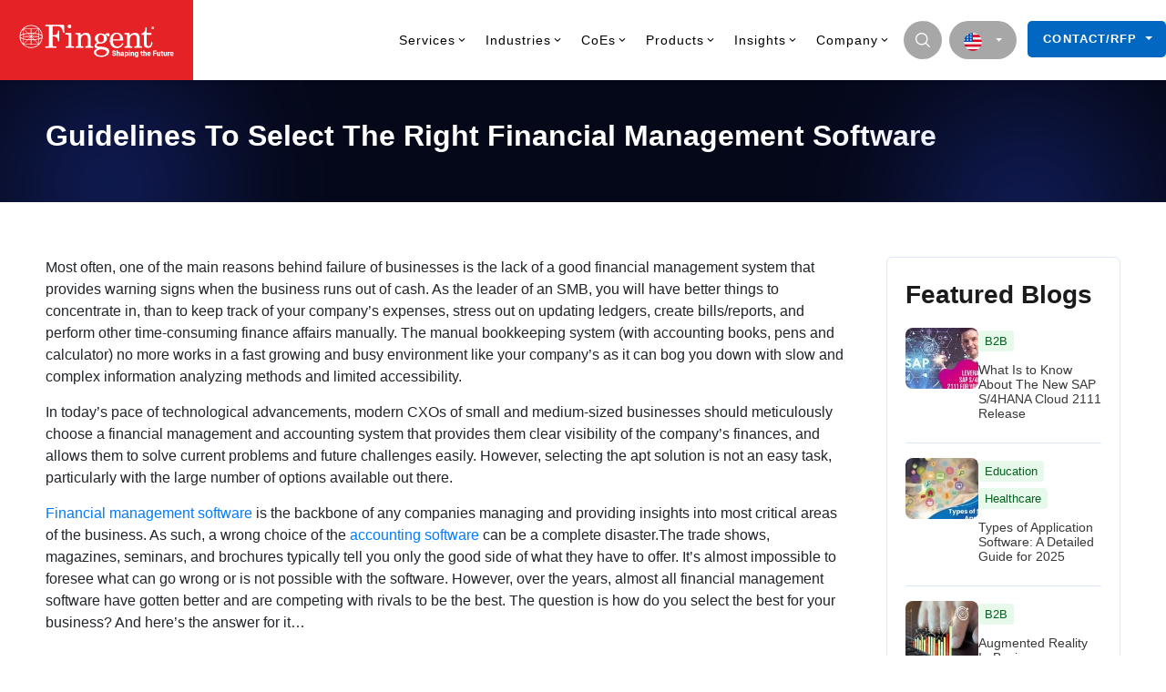

--- FILE ---
content_type: text/html; charset=UTF-8
request_url: https://www.fingent.com/blog/guidelines-to-select-the-right-financial-management-software/
body_size: 115537
content:

<!doctype html>
<html lang="en-US">
<head><meta charset="UTF-8"><script>if(navigator.userAgent.match(/MSIE|Internet Explorer/i)||navigator.userAgent.match(/Trident\/7\..*?rv:11/i)){var href=document.location.href;if(!href.match(/[?&]nowprocket/)){if(href.indexOf("?")==-1){if(href.indexOf("#")==-1){document.location.href=href+"?nowprocket=1"}else{document.location.href=href.replace("#","?nowprocket=1#")}}else{if(href.indexOf("#")==-1){document.location.href=href+"&nowprocket=1"}else{document.location.href=href.replace("#","&nowprocket=1#")}}}}</script><script>(()=>{class RocketLazyLoadScripts{constructor(){this.v="2.0.3",this.userEvents=["keydown","keyup","mousedown","mouseup","mousemove","mouseover","mouseenter","mouseout","mouseleave","touchmove","touchstart","touchend","touchcancel","wheel","click","dblclick","input","visibilitychange"],this.attributeEvents=["onblur","onclick","oncontextmenu","ondblclick","onfocus","onmousedown","onmouseenter","onmouseleave","onmousemove","onmouseout","onmouseover","onmouseup","onmousewheel","onscroll","onsubmit"]}async t(){this.i(),this.o(),/iP(ad|hone)/.test(navigator.userAgent)&&this.h(),this.u(),this.l(this),this.m(),this.k(this),this.p(this),this._(),await Promise.all([this.R(),this.L()]),this.lastBreath=Date.now(),this.S(this),this.P(),this.D(),this.O(),this.M(),await this.C(this.delayedScripts.normal),await this.C(this.delayedScripts.defer),await this.C(this.delayedScripts.async),this.F("domReady"),await this.T(),await this.j(),await this.I(),this.F("windowLoad"),await this.A(),window.dispatchEvent(new Event("rocket-allScriptsLoaded")),this.everythingLoaded=!0,this.lastTouchEnd&&await new Promise((t=>setTimeout(t,500-Date.now()+this.lastTouchEnd))),this.H(),this.F("all"),this.U(),this.W()}i(){this.CSPIssue=sessionStorage.getItem("rocketCSPIssue"),document.addEventListener("securitypolicyviolation",(t=>{this.CSPIssue||"script-src-elem"!==t.violatedDirective||"data"!==t.blockedURI||(this.CSPIssue=!0,sessionStorage.setItem("rocketCSPIssue",!0))}),{isRocket:!0})}o(){window.addEventListener("pageshow",(t=>{this.persisted=t.persisted,this.realWindowLoadedFired=!0}),{isRocket:!0}),window.addEventListener("pagehide",(()=>{this.onFirstUserAction=null}),{isRocket:!0})}h(){let t;function e(e){t=e}window.addEventListener("touchstart",e,{isRocket:!0}),window.addEventListener("touchend",(function i(o){Math.abs(o.changedTouches[0].pageX-t.changedTouches[0].pageX)<10&&Math.abs(o.changedTouches[0].pageY-t.changedTouches[0].pageY)<10&&o.timeStamp-t.timeStamp<200&&(o.target.dispatchEvent(new PointerEvent("click",{target:o.target,bubbles:!0,cancelable:!0,detail:1})),event.preventDefault(),window.removeEventListener("touchstart",e,{isRocket:!0}),window.removeEventListener("touchend",i,{isRocket:!0}))}),{isRocket:!0})}q(t){this.userActionTriggered||("mousemove"!==t.type||this.firstMousemoveIgnored?"keyup"===t.type||"mouseover"===t.type||"mouseout"===t.type||(this.userActionTriggered=!0,this.onFirstUserAction&&this.onFirstUserAction()):this.firstMousemoveIgnored=!0),"click"===t.type&&t.preventDefault(),this.savedUserEvents.length>0&&(t.stopPropagation(),t.stopImmediatePropagation()),"touchstart"===this.lastEvent&&"touchend"===t.type&&(this.lastTouchEnd=Date.now()),"click"===t.type&&(this.lastTouchEnd=0),this.lastEvent=t.type,this.savedUserEvents.push(t)}u(){this.savedUserEvents=[],this.userEventHandler=this.q.bind(this),this.userEvents.forEach((t=>window.addEventListener(t,this.userEventHandler,{passive:!1,isRocket:!0})))}U(){this.userEvents.forEach((t=>window.removeEventListener(t,this.userEventHandler,{passive:!1,isRocket:!0}))),this.savedUserEvents.forEach((t=>{t.target.dispatchEvent(new window[t.constructor.name](t.type,t))}))}m(){this.eventsMutationObserver=new MutationObserver((t=>{const e="return false";for(const i of t){if("attributes"===i.type){const t=i.target.getAttribute(i.attributeName);t&&t!==e&&(i.target.setAttribute("data-rocket-"+i.attributeName,t),i.target["rocket"+i.attributeName]=new Function("event",t),i.target.setAttribute(i.attributeName,e))}"childList"===i.type&&i.addedNodes.forEach((t=>{if(t.nodeType===Node.ELEMENT_NODE)for(const i of t.attributes)this.attributeEvents.includes(i.name)&&i.value&&""!==i.value&&(t.setAttribute("data-rocket-"+i.name,i.value),t["rocket"+i.name]=new Function("event",i.value),t.setAttribute(i.name,e))}))}})),this.eventsMutationObserver.observe(document,{subtree:!0,childList:!0,attributeFilter:this.attributeEvents})}H(){this.eventsMutationObserver.disconnect(),this.attributeEvents.forEach((t=>{document.querySelectorAll("[data-rocket-"+t+"]").forEach((e=>{e.setAttribute(t,e.getAttribute("data-rocket-"+t)),e.removeAttribute("data-rocket-"+t)}))}))}k(t){Object.defineProperty(HTMLElement.prototype,"onclick",{get(){return this.rocketonclick||null},set(e){this.rocketonclick=e,this.setAttribute(t.everythingLoaded?"onclick":"data-rocket-onclick","this.rocketonclick(event)")}})}S(t){function e(e,i){let o=e[i];e[i]=null,Object.defineProperty(e,i,{get:()=>o,set(s){t.everythingLoaded?o=s:e["rocket"+i]=o=s}})}e(document,"onreadystatechange"),e(window,"onload"),e(window,"onpageshow");try{Object.defineProperty(document,"readyState",{get:()=>t.rocketReadyState,set(e){t.rocketReadyState=e},configurable:!0}),document.readyState="loading"}catch(t){console.log("WPRocket DJE readyState conflict, bypassing")}}l(t){this.originalAddEventListener=EventTarget.prototype.addEventListener,this.originalRemoveEventListener=EventTarget.prototype.removeEventListener,this.savedEventListeners=[],EventTarget.prototype.addEventListener=function(e,i,o){o&&o.isRocket||!t.B(e,this)&&!t.userEvents.includes(e)||t.B(e,this)&&!t.userActionTriggered||e.startsWith("rocket-")||t.everythingLoaded?t.originalAddEventListener.call(this,e,i,o):t.savedEventListeners.push({target:this,remove:!1,type:e,func:i,options:o})},EventTarget.prototype.removeEventListener=function(e,i,o){o&&o.isRocket||!t.B(e,this)&&!t.userEvents.includes(e)||t.B(e,this)&&!t.userActionTriggered||e.startsWith("rocket-")||t.everythingLoaded?t.originalRemoveEventListener.call(this,e,i,o):t.savedEventListeners.push({target:this,remove:!0,type:e,func:i,options:o})}}F(t){"all"===t&&(EventTarget.prototype.addEventListener=this.originalAddEventListener,EventTarget.prototype.removeEventListener=this.originalRemoveEventListener),this.savedEventListeners=this.savedEventListeners.filter((e=>{let i=e.type,o=e.target||window;return"domReady"===t&&"DOMContentLoaded"!==i&&"readystatechange"!==i||("windowLoad"===t&&"load"!==i&&"readystatechange"!==i&&"pageshow"!==i||(this.B(i,o)&&(i="rocket-"+i),e.remove?o.removeEventListener(i,e.func,e.options):o.addEventListener(i,e.func,e.options),!1))}))}p(t){let e;function i(e){return t.everythingLoaded?e:e.split(" ").map((t=>"load"===t||t.startsWith("load.")?"rocket-jquery-load":t)).join(" ")}function o(o){function s(e){const s=o.fn[e];o.fn[e]=o.fn.init.prototype[e]=function(){return this[0]===window&&t.userActionTriggered&&("string"==typeof arguments[0]||arguments[0]instanceof String?arguments[0]=i(arguments[0]):"object"==typeof arguments[0]&&Object.keys(arguments[0]).forEach((t=>{const e=arguments[0][t];delete arguments[0][t],arguments[0][i(t)]=e}))),s.apply(this,arguments),this}}if(o&&o.fn&&!t.allJQueries.includes(o)){const e={DOMContentLoaded:[],"rocket-DOMContentLoaded":[]};for(const t in e)document.addEventListener(t,(()=>{e[t].forEach((t=>t()))}),{isRocket:!0});o.fn.ready=o.fn.init.prototype.ready=function(i){function s(){parseInt(o.fn.jquery)>2?setTimeout((()=>i.bind(document)(o))):i.bind(document)(o)}return t.realDomReadyFired?!t.userActionTriggered||t.fauxDomReadyFired?s():e["rocket-DOMContentLoaded"].push(s):e.DOMContentLoaded.push(s),o([])},s("on"),s("one"),s("off"),t.allJQueries.push(o)}e=o}t.allJQueries=[],o(window.jQuery),Object.defineProperty(window,"jQuery",{get:()=>e,set(t){o(t)}})}P(){const t=new Map;document.write=document.writeln=function(e){const i=document.currentScript,o=document.createRange(),s=i.parentElement;let n=t.get(i);void 0===n&&(n=i.nextSibling,t.set(i,n));const c=document.createDocumentFragment();o.setStart(c,0),c.appendChild(o.createContextualFragment(e)),s.insertBefore(c,n)}}async R(){return new Promise((t=>{this.userActionTriggered?t():this.onFirstUserAction=t}))}async L(){return new Promise((t=>{document.addEventListener("DOMContentLoaded",(()=>{this.realDomReadyFired=!0,t()}),{isRocket:!0})}))}async I(){return this.realWindowLoadedFired?Promise.resolve():new Promise((t=>{window.addEventListener("load",t,{isRocket:!0})}))}M(){this.pendingScripts=[];this.scriptsMutationObserver=new MutationObserver((t=>{for(const e of t)e.addedNodes.forEach((t=>{"SCRIPT"!==t.tagName||t.noModule||t.isWPRocket||this.pendingScripts.push({script:t,promise:new Promise((e=>{const i=()=>{const i=this.pendingScripts.findIndex((e=>e.script===t));i>=0&&this.pendingScripts.splice(i,1),e()};t.addEventListener("load",i,{isRocket:!0}),t.addEventListener("error",i,{isRocket:!0}),setTimeout(i,1e3)}))})}))})),this.scriptsMutationObserver.observe(document,{childList:!0,subtree:!0})}async j(){await this.J(),this.pendingScripts.length?(await this.pendingScripts[0].promise,await this.j()):this.scriptsMutationObserver.disconnect()}D(){this.delayedScripts={normal:[],async:[],defer:[]},document.querySelectorAll("script[type$=rocketlazyloadscript]").forEach((t=>{t.hasAttribute("data-rocket-src")?t.hasAttribute("async")&&!1!==t.async?this.delayedScripts.async.push(t):t.hasAttribute("defer")&&!1!==t.defer||"module"===t.getAttribute("data-rocket-type")?this.delayedScripts.defer.push(t):this.delayedScripts.normal.push(t):this.delayedScripts.normal.push(t)}))}async _(){await this.L();let t=[];document.querySelectorAll("script[type$=rocketlazyloadscript][data-rocket-src]").forEach((e=>{let i=e.getAttribute("data-rocket-src");if(i&&!i.startsWith("data:")){i.startsWith("//")&&(i=location.protocol+i);try{const o=new URL(i).origin;o!==location.origin&&t.push({src:o,crossOrigin:e.crossOrigin||"module"===e.getAttribute("data-rocket-type")})}catch(t){}}})),t=[...new Map(t.map((t=>[JSON.stringify(t),t]))).values()],this.N(t,"preconnect")}async $(t){if(await this.G(),!0!==t.noModule||!("noModule"in HTMLScriptElement.prototype))return new Promise((e=>{let i;function o(){(i||t).setAttribute("data-rocket-status","executed"),e()}try{if(navigator.userAgent.includes("Firefox/")||""===navigator.vendor||this.CSPIssue)i=document.createElement("script"),[...t.attributes].forEach((t=>{let e=t.nodeName;"type"!==e&&("data-rocket-type"===e&&(e="type"),"data-rocket-src"===e&&(e="src"),i.setAttribute(e,t.nodeValue))})),t.text&&(i.text=t.text),t.nonce&&(i.nonce=t.nonce),i.hasAttribute("src")?(i.addEventListener("load",o,{isRocket:!0}),i.addEventListener("error",(()=>{i.setAttribute("data-rocket-status","failed-network"),e()}),{isRocket:!0}),setTimeout((()=>{i.isConnected||e()}),1)):(i.text=t.text,o()),i.isWPRocket=!0,t.parentNode.replaceChild(i,t);else{const i=t.getAttribute("data-rocket-type"),s=t.getAttribute("data-rocket-src");i?(t.type=i,t.removeAttribute("data-rocket-type")):t.removeAttribute("type"),t.addEventListener("load",o,{isRocket:!0}),t.addEventListener("error",(i=>{this.CSPIssue&&i.target.src.startsWith("data:")?(console.log("WPRocket: CSP fallback activated"),t.removeAttribute("src"),this.$(t).then(e)):(t.setAttribute("data-rocket-status","failed-network"),e())}),{isRocket:!0}),s?(t.fetchPriority="high",t.removeAttribute("data-rocket-src"),t.src=s):t.src="data:text/javascript;base64,"+window.btoa(unescape(encodeURIComponent(t.text)))}}catch(i){t.setAttribute("data-rocket-status","failed-transform"),e()}}));t.setAttribute("data-rocket-status","skipped")}async C(t){const e=t.shift();return e?(e.isConnected&&await this.$(e),this.C(t)):Promise.resolve()}O(){this.N([...this.delayedScripts.normal,...this.delayedScripts.defer,...this.delayedScripts.async],"preload")}N(t,e){this.trash=this.trash||[];let i=!0;var o=document.createDocumentFragment();t.forEach((t=>{const s=t.getAttribute&&t.getAttribute("data-rocket-src")||t.src;if(s&&!s.startsWith("data:")){const n=document.createElement("link");n.href=s,n.rel=e,"preconnect"!==e&&(n.as="script",n.fetchPriority=i?"high":"low"),t.getAttribute&&"module"===t.getAttribute("data-rocket-type")&&(n.crossOrigin=!0),t.crossOrigin&&(n.crossOrigin=t.crossOrigin),t.integrity&&(n.integrity=t.integrity),t.nonce&&(n.nonce=t.nonce),o.appendChild(n),this.trash.push(n),i=!1}})),document.head.appendChild(o)}W(){this.trash.forEach((t=>t.remove()))}async T(){try{document.readyState="interactive"}catch(t){}this.fauxDomReadyFired=!0;try{await this.G(),document.dispatchEvent(new Event("rocket-readystatechange")),await this.G(),document.rocketonreadystatechange&&document.rocketonreadystatechange(),await this.G(),document.dispatchEvent(new Event("rocket-DOMContentLoaded")),await this.G(),window.dispatchEvent(new Event("rocket-DOMContentLoaded"))}catch(t){console.error(t)}}async A(){try{document.readyState="complete"}catch(t){}try{await this.G(),document.dispatchEvent(new Event("rocket-readystatechange")),await this.G(),document.rocketonreadystatechange&&document.rocketonreadystatechange(),await this.G(),window.dispatchEvent(new Event("rocket-load")),await this.G(),window.rocketonload&&window.rocketonload(),await this.G(),this.allJQueries.forEach((t=>t(window).trigger("rocket-jquery-load"))),await this.G();const t=new Event("rocket-pageshow");t.persisted=this.persisted,window.dispatchEvent(t),await this.G(),window.rocketonpageshow&&window.rocketonpageshow({persisted:this.persisted})}catch(t){console.error(t)}}async G(){Date.now()-this.lastBreath>45&&(await this.J(),this.lastBreath=Date.now())}async J(){return document.hidden?new Promise((t=>setTimeout(t))):new Promise((t=>requestAnimationFrame(t)))}B(t,e){return e===document&&"readystatechange"===t||(e===document&&"DOMContentLoaded"===t||(e===window&&"DOMContentLoaded"===t||(e===window&&"load"===t||e===window&&"pageshow"===t)))}static run(){(new RocketLazyLoadScripts).t()}}RocketLazyLoadScripts.run()})();</script>
	<link rel="preconnect" href="https://www.gstatic.com/" crossorigin="anonymous">
	<link rel="preconnect" href="https://www.googletagmanager.com/" crossorigin="anonymous">
    <link rel="shortcut icon" href="https://www.fingent.com/wp-content/uploads/favicon.png" />
    
    <meta name="viewport" content="width=device-width, initial-scale=1">
    <link rel="profile" href="https://gmpg.org/xfn/11">
	

    <style type="text/css"></style><style type="text/css"></style><style type="text/css"></style><meta name='robots' content='index, follow, max-image-preview:large, max-snippet:-1, max-video-preview:-1' />
	<style></style>
	

<link rel='preload' as='script' href='https://www.fingent.com/wp-content/plugins/popup-maker/assets/js/site.min.js?defer' data-wpacu-preload-js='1'>

            <script data-no-defer="1" data-ezscrex="false" data-cfasync="false" data-pagespeed-no-defer data-cookieconsent="ignore">
                var ctPublicFunctions = {"_ajax_nonce":"56191c914f","_rest_nonce":"7f0f63ffb7","_ajax_url":"\/wp-admin\/admin-ajax.php","_rest_url":"https:\/\/www.fingent.com\/wp-json\/","data__cookies_type":"none","data__ajax_type":"admin_ajax","data__bot_detector_enabled":"1","data__frontend_data_log_enabled":1,"cookiePrefix":"","wprocket_detected":true,"host_url":"www.fingent.com","text__ee_click_to_select":"Click to select the whole data","text__ee_original_email":"The original one is","text__ee_got_it":"Got it","text__ee_blocked":"Blocked","text__ee_cannot_connect":"Cannot connect","text__ee_cannot_decode":"Can not decode email. Unknown reason","text__ee_email_decoder":"CleanTalk email decoder","text__ee_wait_for_decoding":"The magic is on the way, please wait for a few seconds!","text__ee_decoding_process":"Decoding the contact data, let us a few seconds to finish."}
            </script>
        
            <script data-no-defer="1" data-ezscrex="false" data-cfasync="false" data-pagespeed-no-defer data-cookieconsent="ignore">
                var ctPublic = {"_ajax_nonce":"56191c914f","settings__forms__check_internal":"0","settings__forms__check_external":"1","settings__forms__force_protection":"0","settings__forms__search_test":"0","settings__data__bot_detector_enabled":"1","settings__sfw__anti_crawler":0,"blog_home":"https:\/\/www.fingent.com\/","pixel__setting":"3","pixel__enabled":true,"pixel__url":null,"data__email_check_before_post":"1","data__email_check_exist_post":"0","data__cookies_type":"none","data__key_is_ok":true,"data__visible_fields_required":true,"wl_brandname":"Anti-Spam by CleanTalk","wl_brandname_short":"CleanTalk","ct_checkjs_key":"b9081321653581968cbc3d88824b2945f7f9fccad2f2ad43753a354fdc3da22a","emailEncoderPassKey":"9a618694ffa9603b3c5d9c10c5ae86c6","bot_detector_forms_excluded":"W10=","advancedCacheExists":true,"varnishCacheExists":false,"wc_ajax_add_to_cart":false,"theRealPerson":{"phrases":{"trpHeading":"The Real Person Badge!","trpContent1":"The commenter acts as a real person and verified as not a bot.","trpContent2":"Passed all tests against spam bots. Anti-Spam by CleanTalk.","trpContentLearnMore":"Learn more"},"trpContentLink":"https:\/\/cleantalk.org\/the-real-person?utm_id=&amp;utm_term=&amp;utm_source=admin_side&amp;utm_medium=trp_badge&amp;utm_content=trp_badge_link_click&amp;utm_campaign=apbct_links","imgPersonUrl":"https:\/\/www.fingent.com\/wp-content\/plugins\/cleantalk-spam-protect\/css\/images\/real_user.svg","imgShieldUrl":"https:\/\/www.fingent.com\/wp-content\/plugins\/cleantalk-spam-protect\/css\/images\/shield.svg"}}
            </script>
        
	<title>Guidelines To Select The Right Financial Management Software - Fingent</title><style id="wpr-usedcss">img:is([sizes=auto i],[sizes^="auto," i]){contain-intrinsic-size:3000px 1500px}:where(.wp-block-button__link){border-radius:9999px;box-shadow:none;padding:calc(.667em + 2px) calc(1.333em + 2px);text-decoration:none}:root :where(.wp-block-button .wp-block-button__link.is-style-outline),:root :where(.wp-block-button.is-style-outline>.wp-block-button__link){border:2px solid;padding:.667em 1.333em}:root :where(.wp-block-button .wp-block-button__link.is-style-outline:not(.has-text-color)),:root :where(.wp-block-button.is-style-outline>.wp-block-button__link:not(.has-text-color)){color:currentColor}:root :where(.wp-block-button .wp-block-button__link.is-style-outline:not(.has-background)),:root :where(.wp-block-button.is-style-outline>.wp-block-button__link:not(.has-background)){background-color:initial;background-image:none}:where(.wp-block-calendar table:not(.has-background) th){background:#ddd}:where(.wp-block-columns){margin-bottom:1.75em}:where(.wp-block-columns.has-background){padding:1.25em 2.375em}:where(.wp-block-post-comments input[type=submit]){border:none}:where(.wp-block-cover-image:not(.has-text-color)),:where(.wp-block-cover:not(.has-text-color)){color:#fff}:where(.wp-block-cover-image.is-light:not(.has-text-color)),:where(.wp-block-cover.is-light:not(.has-text-color)){color:#000}:root :where(.wp-block-cover h1:not(.has-text-color)),:root :where(.wp-block-cover h2:not(.has-text-color)),:root :where(.wp-block-cover h3:not(.has-text-color)),:root :where(.wp-block-cover h4:not(.has-text-color)),:root :where(.wp-block-cover h5:not(.has-text-color)),:root :where(.wp-block-cover h6:not(.has-text-color)),:root :where(.wp-block-cover p:not(.has-text-color)){color:inherit}:where(.wp-block-file){margin-bottom:1.5em}:where(.wp-block-file__button){border-radius:2em;display:inline-block;padding:.5em 1em}:where(.wp-block-file__button):is(a):active,:where(.wp-block-file__button):is(a):focus,:where(.wp-block-file__button):is(a):hover,:where(.wp-block-file__button):is(a):visited{box-shadow:none;color:#fff;opacity:.85;text-decoration:none}:where(.wp-block-group.wp-block-group-is-layout-constrained){position:relative}:root :where(.wp-block-image.is-style-rounded img,.wp-block-image .is-style-rounded img){border-radius:9999px}:where(.wp-block-latest-comments:not([style*=line-height] .wp-block-latest-comments__comment)){line-height:1.1}:where(.wp-block-latest-comments:not([style*=line-height] .wp-block-latest-comments__comment-excerpt p)){line-height:1.8}:root :where(.wp-block-latest-posts.is-grid){padding:0}:root :where(.wp-block-latest-posts.wp-block-latest-posts__list){padding-left:0}ul{box-sizing:border-box}:root :where(.wp-block-list.has-background){padding:1.25em 2.375em}:where(.wp-block-navigation.has-background .wp-block-navigation-item a:not(.wp-element-button)),:where(.wp-block-navigation.has-background .wp-block-navigation-submenu a:not(.wp-element-button)){padding:.5em 1em}:where(.wp-block-navigation .wp-block-navigation__submenu-container .wp-block-navigation-item a:not(.wp-element-button)),:where(.wp-block-navigation .wp-block-navigation__submenu-container .wp-block-navigation-submenu a:not(.wp-element-button)),:where(.wp-block-navigation .wp-block-navigation__submenu-container .wp-block-navigation-submenu button.wp-block-navigation-item__content),:where(.wp-block-navigation .wp-block-navigation__submenu-container .wp-block-pages-list__item button.wp-block-navigation-item__content){padding:.5em 1em}:root :where(p.has-background){padding:1.25em 2.375em}:where(p.has-text-color:not(.has-link-color)) a{color:inherit}:where(.wp-block-post-comments-form) input:not([type=submit]),:where(.wp-block-post-comments-form) textarea{border:1px solid #949494;font-family:inherit;font-size:1em}:where(.wp-block-post-comments-form) input:where(:not([type=submit]):not([type=checkbox])),:where(.wp-block-post-comments-form) textarea{padding:calc(.667em + 2px)}:where(.wp-block-post-excerpt){box-sizing:border-box;margin-bottom:var(--wp--style--block-gap);margin-top:var(--wp--style--block-gap)}:where(.wp-block-preformatted.has-background){padding:1.25em 2.375em}:where(.wp-block-search__button){border:1px solid #ccc;padding:6px 10px}:where(.wp-block-search__input){font-family:inherit;font-size:inherit;font-style:inherit;font-weight:inherit;letter-spacing:inherit;line-height:inherit;text-transform:inherit}:where(.wp-block-search__button-inside .wp-block-search__inside-wrapper){border:1px solid #949494;box-sizing:border-box;padding:4px}:where(.wp-block-search__button-inside .wp-block-search__inside-wrapper) .wp-block-search__input{border:none;border-radius:0;padding:0 4px}:where(.wp-block-search__button-inside .wp-block-search__inside-wrapper) .wp-block-search__input:focus{outline:0}:where(.wp-block-search__button-inside .wp-block-search__inside-wrapper) :where(.wp-block-search__button){padding:4px 8px}:root :where(.wp-block-separator.is-style-dots){height:auto;line-height:1;text-align:center}:root :where(.wp-block-separator.is-style-dots):before{color:currentColor;content:"···";font-family:serif;font-size:1.5em;letter-spacing:2em;padding-left:2em}:root :where(.wp-block-site-logo.is-style-rounded){border-radius:9999px}:where(.wp-block-social-links:not(.is-style-logos-only)) .wp-social-link{background-color:#f0f0f0;color:#444}:where(.wp-block-social-links:not(.is-style-logos-only)) .wp-social-link-amazon{background-color:#f90;color:#fff}:where(.wp-block-social-links:not(.is-style-logos-only)) .wp-social-link-bandcamp{background-color:#1ea0c3;color:#fff}:where(.wp-block-social-links:not(.is-style-logos-only)) .wp-social-link-behance{background-color:#0757fe;color:#fff}:where(.wp-block-social-links:not(.is-style-logos-only)) .wp-social-link-bluesky{background-color:#0a7aff;color:#fff}:where(.wp-block-social-links:not(.is-style-logos-only)) .wp-social-link-codepen{background-color:#1e1f26;color:#fff}:where(.wp-block-social-links:not(.is-style-logos-only)) .wp-social-link-deviantart{background-color:#02e49b;color:#fff}:where(.wp-block-social-links:not(.is-style-logos-only)) .wp-social-link-discord{background-color:#5865f2;color:#fff}:where(.wp-block-social-links:not(.is-style-logos-only)) .wp-social-link-dribbble{background-color:#e94c89;color:#fff}:where(.wp-block-social-links:not(.is-style-logos-only)) .wp-social-link-dropbox{background-color:#4280ff;color:#fff}:where(.wp-block-social-links:not(.is-style-logos-only)) .wp-social-link-etsy{background-color:#f45800;color:#fff}:where(.wp-block-social-links:not(.is-style-logos-only)) .wp-social-link-facebook{background-color:#0866ff;color:#fff}:where(.wp-block-social-links:not(.is-style-logos-only)) .wp-social-link-fivehundredpx{background-color:#000;color:#fff}:where(.wp-block-social-links:not(.is-style-logos-only)) .wp-social-link-flickr{background-color:#0461dd;color:#fff}:where(.wp-block-social-links:not(.is-style-logos-only)) .wp-social-link-foursquare{background-color:#e65678;color:#fff}:where(.wp-block-social-links:not(.is-style-logos-only)) .wp-social-link-github{background-color:#24292d;color:#fff}:where(.wp-block-social-links:not(.is-style-logos-only)) .wp-social-link-goodreads{background-color:#eceadd;color:#382110}:where(.wp-block-social-links:not(.is-style-logos-only)) .wp-social-link-google{background-color:#ea4434;color:#fff}:where(.wp-block-social-links:not(.is-style-logos-only)) .wp-social-link-gravatar{background-color:#1d4fc4;color:#fff}:where(.wp-block-social-links:not(.is-style-logos-only)) .wp-social-link-instagram{background-color:#f00075;color:#fff}:where(.wp-block-social-links:not(.is-style-logos-only)) .wp-social-link-lastfm{background-color:#e21b24;color:#fff}:where(.wp-block-social-links:not(.is-style-logos-only)) .wp-social-link-linkedin{background-color:#0d66c2;color:#fff}:where(.wp-block-social-links:not(.is-style-logos-only)) .wp-social-link-mastodon{background-color:#3288d4;color:#fff}:where(.wp-block-social-links:not(.is-style-logos-only)) .wp-social-link-medium{background-color:#000;color:#fff}:where(.wp-block-social-links:not(.is-style-logos-only)) .wp-social-link-meetup{background-color:#f6405f;color:#fff}:where(.wp-block-social-links:not(.is-style-logos-only)) .wp-social-link-patreon{background-color:#000;color:#fff}:where(.wp-block-social-links:not(.is-style-logos-only)) .wp-social-link-pinterest{background-color:#e60122;color:#fff}:where(.wp-block-social-links:not(.is-style-logos-only)) .wp-social-link-pocket{background-color:#ef4155;color:#fff}:where(.wp-block-social-links:not(.is-style-logos-only)) .wp-social-link-reddit{background-color:#ff4500;color:#fff}:where(.wp-block-social-links:not(.is-style-logos-only)) .wp-social-link-skype{background-color:#0478d7;color:#fff}:where(.wp-block-social-links:not(.is-style-logos-only)) .wp-social-link-snapchat{background-color:#fefc00;color:#fff;stroke:#000}:where(.wp-block-social-links:not(.is-style-logos-only)) .wp-social-link-soundcloud{background-color:#ff5600;color:#fff}:where(.wp-block-social-links:not(.is-style-logos-only)) .wp-social-link-spotify{background-color:#1bd760;color:#fff}:where(.wp-block-social-links:not(.is-style-logos-only)) .wp-social-link-telegram{background-color:#2aabee;color:#fff}:where(.wp-block-social-links:not(.is-style-logos-only)) .wp-social-link-threads{background-color:#000;color:#fff}:where(.wp-block-social-links:not(.is-style-logos-only)) .wp-social-link-tiktok{background-color:#000;color:#fff}:where(.wp-block-social-links:not(.is-style-logos-only)) .wp-social-link-tumblr{background-color:#011835;color:#fff}:where(.wp-block-social-links:not(.is-style-logos-only)) .wp-social-link-twitch{background-color:#6440a4;color:#fff}:where(.wp-block-social-links:not(.is-style-logos-only)) .wp-social-link-twitter{background-color:#1da1f2;color:#fff}:where(.wp-block-social-links:not(.is-style-logos-only)) .wp-social-link-vimeo{background-color:#1eb7ea;color:#fff}:where(.wp-block-social-links:not(.is-style-logos-only)) .wp-social-link-vk{background-color:#4680c2;color:#fff}:where(.wp-block-social-links:not(.is-style-logos-only)) .wp-social-link-wordpress{background-color:#3499cd;color:#fff}:where(.wp-block-social-links:not(.is-style-logos-only)) .wp-social-link-whatsapp{background-color:#25d366;color:#fff}:where(.wp-block-social-links:not(.is-style-logos-only)) .wp-social-link-x{background-color:#000;color:#fff}:where(.wp-block-social-links:not(.is-style-logos-only)) .wp-social-link-yelp{background-color:#d32422;color:#fff}:where(.wp-block-social-links:not(.is-style-logos-only)) .wp-social-link-youtube{background-color:red;color:#fff}:where(.wp-block-social-links.is-style-logos-only) .wp-social-link{background:0 0}:where(.wp-block-social-links.is-style-logos-only) .wp-social-link svg{height:1.25em;width:1.25em}:where(.wp-block-social-links.is-style-logos-only) .wp-social-link-amazon{color:#f90}:where(.wp-block-social-links.is-style-logos-only) .wp-social-link-bandcamp{color:#1ea0c3}:where(.wp-block-social-links.is-style-logos-only) .wp-social-link-behance{color:#0757fe}:where(.wp-block-social-links.is-style-logos-only) .wp-social-link-bluesky{color:#0a7aff}:where(.wp-block-social-links.is-style-logos-only) .wp-social-link-codepen{color:#1e1f26}:where(.wp-block-social-links.is-style-logos-only) .wp-social-link-deviantart{color:#02e49b}:where(.wp-block-social-links.is-style-logos-only) .wp-social-link-discord{color:#5865f2}:where(.wp-block-social-links.is-style-logos-only) .wp-social-link-dribbble{color:#e94c89}:where(.wp-block-social-links.is-style-logos-only) .wp-social-link-dropbox{color:#4280ff}:where(.wp-block-social-links.is-style-logos-only) .wp-social-link-etsy{color:#f45800}:where(.wp-block-social-links.is-style-logos-only) .wp-social-link-facebook{color:#0866ff}:where(.wp-block-social-links.is-style-logos-only) .wp-social-link-fivehundredpx{color:#000}:where(.wp-block-social-links.is-style-logos-only) .wp-social-link-flickr{color:#0461dd}:where(.wp-block-social-links.is-style-logos-only) .wp-social-link-foursquare{color:#e65678}:where(.wp-block-social-links.is-style-logos-only) .wp-social-link-github{color:#24292d}:where(.wp-block-social-links.is-style-logos-only) .wp-social-link-goodreads{color:#382110}:where(.wp-block-social-links.is-style-logos-only) .wp-social-link-google{color:#ea4434}:where(.wp-block-social-links.is-style-logos-only) .wp-social-link-gravatar{color:#1d4fc4}:where(.wp-block-social-links.is-style-logos-only) .wp-social-link-instagram{color:#f00075}:where(.wp-block-social-links.is-style-logos-only) .wp-social-link-lastfm{color:#e21b24}:where(.wp-block-social-links.is-style-logos-only) .wp-social-link-linkedin{color:#0d66c2}:where(.wp-block-social-links.is-style-logos-only) .wp-social-link-mastodon{color:#3288d4}:where(.wp-block-social-links.is-style-logos-only) .wp-social-link-medium{color:#000}:where(.wp-block-social-links.is-style-logos-only) .wp-social-link-meetup{color:#f6405f}:where(.wp-block-social-links.is-style-logos-only) .wp-social-link-patreon{color:#000}:where(.wp-block-social-links.is-style-logos-only) .wp-social-link-pinterest{color:#e60122}:where(.wp-block-social-links.is-style-logos-only) .wp-social-link-pocket{color:#ef4155}:where(.wp-block-social-links.is-style-logos-only) .wp-social-link-reddit{color:#ff4500}:where(.wp-block-social-links.is-style-logos-only) .wp-social-link-skype{color:#0478d7}:where(.wp-block-social-links.is-style-logos-only) .wp-social-link-snapchat{color:#fff;stroke:#000}:where(.wp-block-social-links.is-style-logos-only) .wp-social-link-soundcloud{color:#ff5600}:where(.wp-block-social-links.is-style-logos-only) .wp-social-link-spotify{color:#1bd760}:where(.wp-block-social-links.is-style-logos-only) .wp-social-link-telegram{color:#2aabee}:where(.wp-block-social-links.is-style-logos-only) .wp-social-link-threads{color:#000}:where(.wp-block-social-links.is-style-logos-only) .wp-social-link-tiktok{color:#000}:where(.wp-block-social-links.is-style-logos-only) .wp-social-link-tumblr{color:#011835}:where(.wp-block-social-links.is-style-logos-only) .wp-social-link-twitch{color:#6440a4}:where(.wp-block-social-links.is-style-logos-only) .wp-social-link-twitter{color:#1da1f2}:where(.wp-block-social-links.is-style-logos-only) .wp-social-link-vimeo{color:#1eb7ea}:where(.wp-block-social-links.is-style-logos-only) .wp-social-link-vk{color:#4680c2}:where(.wp-block-social-links.is-style-logos-only) .wp-social-link-whatsapp{color:#25d366}:where(.wp-block-social-links.is-style-logos-only) .wp-social-link-wordpress{color:#3499cd}:where(.wp-block-social-links.is-style-logos-only) .wp-social-link-x{color:#000}:where(.wp-block-social-links.is-style-logos-only) .wp-social-link-yelp{color:#d32422}:where(.wp-block-social-links.is-style-logos-only) .wp-social-link-youtube{color:red}:root :where(.wp-block-social-links .wp-social-link a){padding:.25em}:root :where(.wp-block-social-links.is-style-logos-only .wp-social-link a){padding:0}:root :where(.wp-block-social-links.is-style-pill-shape .wp-social-link a){padding-left:.6666666667em;padding-right:.6666666667em}:root :where(.wp-block-tag-cloud.is-style-outline){display:flex;flex-wrap:wrap;gap:1ch}:root :where(.wp-block-tag-cloud.is-style-outline a){border:1px solid;font-size:unset!important;margin-right:0;padding:1ch 2ch;text-decoration:none!important}:root :where(.wp-block-table-of-contents){box-sizing:border-box}:where(.wp-block-term-description){box-sizing:border-box;margin-bottom:var(--wp--style--block-gap);margin-top:var(--wp--style--block-gap)}:where(pre.wp-block-verse){font-family:inherit}:root{--wp--preset--font-size--normal:16px;--wp--preset--font-size--huge:42px}.aligncenter{clear:both}.screen-reader-text{border:0;clip-path:inset(50%);height:1px;margin:-1px;overflow:hidden;padding:0;position:absolute;width:1px;word-wrap:normal!important}.screen-reader-text:focus{background-color:#ddd;clip-path:none;color:#444;display:block;font-size:1em;height:auto;left:5px;line-height:normal;padding:15px 23px 14px;text-decoration:none;top:5px;width:auto;z-index:100000}html :where(.has-border-color){border-style:solid}html :where([style*=border-top-color]){border-top-style:solid}html :where([style*=border-right-color]){border-right-style:solid}html :where([style*=border-bottom-color]){border-bottom-style:solid}html :where([style*=border-left-color]){border-left-style:solid}html :where([style*=border-width]){border-style:solid}html :where([style*=border-top-width]){border-top-style:solid}html :where([style*=border-right-width]){border-right-style:solid}html :where([style*=border-bottom-width]){border-bottom-style:solid}html :where([style*=border-left-width]){border-left-style:solid}html :where(img[class*=wp-image-]){height:auto;max-width:100%}:where(figure){margin:0 0 1em}html :where(.is-position-sticky){--wp-admin--admin-bar--position-offset:var(--wp-admin--admin-bar--height,0px)}@media screen and (max-width:600px){html :where(.is-position-sticky){--wp-admin--admin-bar--position-offset:0px}}.wp-block-ctc-copy-button{font-size:14px;line-height:normal;padding:8px 16px;border-width:1px;border-style:solid;border-color:inherit;border-radius:4px;cursor:pointer;display:inline-block}.ctc-copy-button-textarea{display:none!important}.wp-block-ctc-copy-icon .ctc-block-copy-icon{background:rgba(0,0,0,0);padding:0;margin:0;position:relative;cursor:pointer}.wp-block-ctc-copy-icon .ctc-block-copy-icon svg{height:1em;width:1em}.wp-block-ctc-copy-icon .ctc-block-copy-icon::after{position:absolute;content:attr(aria-label);padding:.5em .75em;right:100%;color:#fff;background:#24292f;font-size:11px;border-radius:6px;line-height:1;right:100%;bottom:50%;margin-right:6px;-webkit-transform:translateY(50%);transform:translateY(50%)}.wp-block-ctc-copy-icon .ctc-block-copy-icon::before{content:"";top:50%;bottom:50%;left:-7px;margin-top:-6px;border:6px solid transparent;border-left-color:#24292f;position:absolute}.wp-block-ctc-copy-icon .ctc-block-copy-icon::after,.wp-block-ctc-copy-icon .ctc-block-copy-icon::before{opacity:0;visibility:hidden;-webkit-transition:opacity .2s ease-in-out,visibility .2s ease-in-out;transition:opacity .2s ease-in-out,visibility .2s ease-in-out}.wp-block-ctc-copy-icon .ctc-block-copy-icon.copied::after,.wp-block-ctc-copy-icon .ctc-block-copy-icon.copied::before{opacity:1;visibility:visible;-webkit-transition:opacity .2s ease-in-out,visibility .2s ease-in-out;transition:opacity .2s ease-in-out,visibility .2s ease-in-out}.ctc-copy-icon-textarea{display:none!important}:root{--wp--preset--aspect-ratio--square:1;--wp--preset--aspect-ratio--4-3:4/3;--wp--preset--aspect-ratio--3-4:3/4;--wp--preset--aspect-ratio--3-2:3/2;--wp--preset--aspect-ratio--2-3:2/3;--wp--preset--aspect-ratio--16-9:16/9;--wp--preset--aspect-ratio--9-16:9/16;--wp--preset--color--black:#000000;--wp--preset--color--cyan-bluish-gray:#abb8c3;--wp--preset--color--white:#ffffff;--wp--preset--color--pale-pink:#f78da7;--wp--preset--color--vivid-red:#cf2e2e;--wp--preset--color--luminous-vivid-orange:#ff6900;--wp--preset--color--luminous-vivid-amber:#fcb900;--wp--preset--color--light-green-cyan:#7bdcb5;--wp--preset--color--vivid-green-cyan:#00d084;--wp--preset--color--pale-cyan-blue:#8ed1fc;--wp--preset--color--vivid-cyan-blue:#0693e3;--wp--preset--color--vivid-purple:#9b51e0;--wp--preset--gradient--vivid-cyan-blue-to-vivid-purple:linear-gradient(135deg,rgba(6, 147, 227, 1) 0%,rgb(155, 81, 224) 100%);--wp--preset--gradient--light-green-cyan-to-vivid-green-cyan:linear-gradient(135deg,rgb(122, 220, 180) 0%,rgb(0, 208, 130) 100%);--wp--preset--gradient--luminous-vivid-amber-to-luminous-vivid-orange:linear-gradient(135deg,rgba(252, 185, 0, 1) 0%,rgba(255, 105, 0, 1) 100%);--wp--preset--gradient--luminous-vivid-orange-to-vivid-red:linear-gradient(135deg,rgba(255, 105, 0, 1) 0%,rgb(207, 46, 46) 100%);--wp--preset--gradient--very-light-gray-to-cyan-bluish-gray:linear-gradient(135deg,rgb(238, 238, 238) 0%,rgb(169, 184, 195) 100%);--wp--preset--gradient--cool-to-warm-spectrum:linear-gradient(135deg,rgb(74, 234, 220) 0%,rgb(151, 120, 209) 20%,rgb(207, 42, 186) 40%,rgb(238, 44, 130) 60%,rgb(251, 105, 98) 80%,rgb(254, 248, 76) 100%);--wp--preset--gradient--blush-light-purple:linear-gradient(135deg,rgb(255, 206, 236) 0%,rgb(152, 150, 240) 100%);--wp--preset--gradient--blush-bordeaux:linear-gradient(135deg,rgb(254, 205, 165) 0%,rgb(254, 45, 45) 50%,rgb(107, 0, 62) 100%);--wp--preset--gradient--luminous-dusk:linear-gradient(135deg,rgb(255, 203, 112) 0%,rgb(199, 81, 192) 50%,rgb(65, 88, 208) 100%);--wp--preset--gradient--pale-ocean:linear-gradient(135deg,rgb(255, 245, 203) 0%,rgb(182, 227, 212) 50%,rgb(51, 167, 181) 100%);--wp--preset--gradient--electric-grass:linear-gradient(135deg,rgb(202, 248, 128) 0%,rgb(113, 206, 126) 100%);--wp--preset--gradient--midnight:linear-gradient(135deg,rgb(2, 3, 129) 0%,rgb(40, 116, 252) 100%);--wp--preset--font-size--small:13px;--wp--preset--font-size--medium:20px;--wp--preset--font-size--large:36px;--wp--preset--font-size--x-large:42px;--wp--preset--spacing--20:0.44rem;--wp--preset--spacing--30:0.67rem;--wp--preset--spacing--40:1rem;--wp--preset--spacing--50:1.5rem;--wp--preset--spacing--60:2.25rem;--wp--preset--spacing--70:3.38rem;--wp--preset--spacing--80:5.06rem;--wp--preset--shadow--natural:6px 6px 9px rgba(0, 0, 0, .2);--wp--preset--shadow--deep:12px 12px 50px rgba(0, 0, 0, .4);--wp--preset--shadow--sharp:6px 6px 0px rgba(0, 0, 0, .2);--wp--preset--shadow--outlined:6px 6px 0px -3px rgba(255, 255, 255, 1),6px 6px rgba(0, 0, 0, 1);--wp--preset--shadow--crisp:6px 6px 0px rgba(0, 0, 0, 1)}:where(.is-layout-flex){gap:.5em}:where(.is-layout-grid){gap:.5em}:where(.wp-block-post-template.is-layout-flex){gap:1.25em}:where(.wp-block-post-template.is-layout-grid){gap:1.25em}:where(.wp-block-columns.is-layout-flex){gap:2em}:where(.wp-block-columns.is-layout-grid){gap:2em}:root :where(.wp-block-pullquote){font-size:1.5em;line-height:1.6}input[class*=apbct].apbct_special_field,label[id*=apbct_label_id].apbct_special_field{display:none!important}.apbct-tooltip{display:none;position:inherit;margin-top:5px;left:5px;background:#d3d3d3;border-radius:5px;opacity:.9}.apbct-popup-fade:before{content:'';background:#000;position:fixed;left:0;top:0;width:100%;height:100%;opacity:.7;z-index:9999}.apbct-popup{position:fixed;top:20%;left:50%;padding:20px;width:360px;margin-left:-200px;background:#fff;border:1px solid;border-radius:4px;z-index:99999;opacity:1}.apbct-iframe-preloader{width:48px;height:48px;border-radius:50%;position:relative;animation:1s linear infinite apbctIframePreloaderRotate}.apbct-iframe-preloader::before{content:"";box-sizing:border-box;position:absolute;inset:0;border-radius:50%;border:5px solid #fff;animation:2s linear infinite apbctIframePreloaderPrixClipFix}@keyframes apbctIframePreloaderRotate{100%{transform:rotate(360deg)}}@keyframes apbctIframePreloaderPrixClipFix{0%{clip-path:polygon(50% 50%,0 0,0 0,0 0,0 0,0 0)}25%{clip-path:polygon(50% 50%,0 0,100% 0,100% 0,100% 0,100% 0)}50%{clip-path:polygon(50% 50%,0 0,100% 0,100% 100%,100% 100%,100% 100%)}75%{clip-path:polygon(50% 50%,0 0,100% 0,100% 100%,0 100%,0 100%)}100%{clip-path:polygon(50% 50%,0 0,100% 0,100% 100%,0 100%,0 0)}}.apbct-check_email_exist-bad_email,.apbct-check_email_exist-good_email,.apbct-check_email_exist-load{z-index:9999;margin:0 6px;transition:none!important;background-size:contain;background-repeat:no-repeat;background-position-x:right;background-position-y:center;cursor:pointer}.apbct-check_email_exist-load{background-size:contain;background-image:url(https://www.fingent.com/wp-content/plugins/cleantalk-spam-protect/css/images/checking_email.gif)}.apbct-check_email_exist-block{position:fixed;display:block}.apbct-check_email_exist-good_email{background-image:url(https://www.fingent.com/wp-content/plugins/cleantalk-spam-protect/css/images/good_email.svg)}.apbct-check_email_exist-bad_email{background-image:url(https://www.fingent.com/wp-content/plugins/cleantalk-spam-protect/css/images/bad_email.svg)}.apbct-check_email_exist-popup_description{display:none;position:fixed;padding:2px;border:1px solid #e5e8ed;border-radius:16px 16px 0;background:#fff;background-position-x:right;font-size:14px;text-align:center;transition:all 1s ease-out}@media screen and (max-width:782px){.apbct-check_email_exist-popup_description{width:100%}}.ct-encoded-form-forbidden{display:block;border:1px solid red;padding:10px;background:#fdd;color:red;font-weight:700}.apbct_dog_one,.apbct_dog_three,.apbct_dog_two{animation-duration:1.5s;animation-iteration-count:infinite;animation-name:apbct_dog}.apbct-email-encoder-popup{width:30vw;min-width:400px;font-size:16px}.apbct-email-encoder--popup-header{font-size:16px;color:#333}.apbct-email-encoder-elements_center{display:flex;flex-direction:column;justify-content:center;align-items:center;font-size:16px!important;color:#000!important}.top-margin-long{margin-top:5px}.apbct-tooltip{display:none}.apbct-email-encoder-select-whole-email{-webkit-user-select:all;user-select:all}.apbct-email-encoder-got-it-button{all:unset;margin-top:10px;padding:5px 10px;border-radius:5px;background-color:#333;color:#fff;cursor:pointer;transition:background-color .3s}.apbct-ee-animation-wrapper{display:flex;height:60px;justify-content:center;font-size:16px;align-items:center}.apbct_dog{margin:0 5px;color:transparent;text-shadow:0 0 2px #aaa}.apbct_dog_one{animation-delay:0s}.apbct_dog_two{animation-delay:.5s}.apbct_dog_three{animation-delay:1s}@keyframes apbct_dog{0%,100%,75%{scale:100%;color:transparent;text-shadow:0 0 2px #aaa}25%{scale:200%;color:unset;text-shadow:unset}}@media screen and (max-width:782px){.apbct-email-encoder-popup{width:20vw;min-width:200px;font-size:16px;top:20%;left:75%}.apbct-email-encoder-elements_center{flex-direction:column!important;text-align:center}}.apbct-real-user-badge{display:inline-flex;padding-left:6px;cursor:pointer;position:relative}.apbct-real-user-popup{position:absolute;padding:16px;font-weight:400;color:#000!important;background:#fff;border:1px solid #ccc;border-radius:4px;box-shadow:5px 5px 24px -11px #444;z-index:-1;cursor:default;opacity:0;transition-property:opacity,z-index}.apbct-real-user-popup.visible{z-index:1;opacity:1}.apbct-real-user-popup-content_row{display:flex;align-items:center;gap:1px}.apbct-real-user-popup-img{align-self:start;margin:0!important;height:max-content;vertical-align:center}.apbct-real-user-popup-header{font-weight:bolder;margin:0}.copy-the-code-wrap{display:block;position:relative}.copy-the-code-wrap .copy-the-code-button{background:#e1e3e8;padding:10px 20px;cursor:pointer;box-shadow:none;color:#424242;font-size:14px;font-weight:400;border-radius:0;text-transform:capitalize;border:none;outline:0}.copy-the-code-wrap .copy-the-code-button:hover{background:#d0d1d6}.copy-the-code-outside+*{margin-top:0}.copy-the-code-outside{text-align:right}.copy-the-code-wrap .copy-the-code-target{margin-top:0}.copy-the-code-shortcode svg{height:16px;width:16px;fill:#424242}.copy-the-code-shortcode{cursor:pointer}.ctc-inline-copy{display:inline-flex;align-items:center;gap:.5em;position:relative;cursor:pointer}.ctc-inline-copy::before{content:"";top:50%;bottom:50%;left:-7px;margin-top:-6px;border:6px solid transparent;border-left-color:#24292f;position:absolute}.ctc-inline-copy::after{position:absolute;content:attr(aria-label);padding:.5em .75em;right:100%;color:#fff;background:#24292f;font-size:11px;border-radius:6px;line-height:1;right:100%;bottom:50%;margin-right:6px;transform:translateY(50%);min-width:60px}.ctc-inline-copy::after,.ctc-inline-copy::before{opacity:0;visibility:hidden;transition:opacity .2s ease-in-out,visibility .2s ease-in-out}.copied.ctc-inline-copy::after,.copied.ctc-inline-copy::before{opacity:1;visibility:visible;transition:opacity .2s ease-in-out,visibility .2s ease-in-out}.wpcf7 .screen-reader-response{position:absolute;overflow:hidden;clip:rect(1px,1px,1px,1px);clip-path:inset(50%);height:1px;width:1px;margin:-1px;padding:0;border:0;word-wrap:normal!important}.wpcf7 form .wpcf7-response-output{margin:2em .5em 1em;padding:.2em 1em;border:2px solid #00a0d2}.wpcf7 form.init .wpcf7-response-output,.wpcf7 form.resetting .wpcf7-response-output,.wpcf7 form.submitting .wpcf7-response-output{display:none}.wpcf7 form.sent .wpcf7-response-output{border-color:#46b450}.wpcf7 form.aborted .wpcf7-response-output,.wpcf7 form.failed .wpcf7-response-output{border-color:#dc3232}.wpcf7 form.spam .wpcf7-response-output{border-color:#f56e28}.wpcf7 form.invalid .wpcf7-response-output,.wpcf7 form.payment-required .wpcf7-response-output,.wpcf7 form.unaccepted .wpcf7-response-output{border-color:#ffb900}.wpcf7-form-control-wrap{position:relative}.wpcf7-not-valid-tip{color:#dc3232;font-size:1em;font-weight:400;display:block}.use-floating-validation-tip .wpcf7-not-valid-tip{position:relative;top:-2ex;left:1em;z-index:100;border:1px solid #dc3232;background:#fff;padding:.2em .8em;width:24em}.wpcf7-list-item{display:inline-block;margin:0 0 0 1em}.wpcf7-list-item-label::after,.wpcf7-list-item-label::before{content:" "}.wpcf7-spinner{visibility:hidden;display:inline-block;background-color:#23282d;opacity:.75;width:24px;height:24px;border:none;border-radius:100%;padding:0;margin:0 24px;position:relative}form.submitting .wpcf7-spinner{visibility:visible}.wpcf7-spinner::before{content:'';position:absolute;background-color:#fbfbfc;top:4px;left:4px;width:6px;height:6px;border:none;border-radius:100%;transform-origin:8px 8px;animation-name:spin;animation-duration:1s;animation-timing-function:linear;animation-iteration-count:infinite}@media (prefers-reduced-motion:reduce){.wpcf7-spinner::before{animation-name:blink;animation-duration:2s}}@keyframes spin{from{transform:rotate(0)}to{transform:rotate(360deg)}}@keyframes blink{from{opacity:0}50%{opacity:1}to{opacity:0}}.wpcf7 [inert]{opacity:.5}.wpcf7 input[type=file]{cursor:pointer}.wpcf7 input[type=file]:disabled{cursor:default}.wpcf7 .wpcf7-submit:disabled{cursor:not-allowed}.wpcf7 input[type=email],.wpcf7 input[type=tel],.wpcf7 input[type=url]{direction:ltr}.popup-template .modal{opacity:0;transition:all .25s ease}.popup-template .modal.is-open{opacity:1;transition:all .25s ease}.ppress-checkout__form *{--ppress-heading-fs:22px;--ppress-body-fs:16px;--ppress-btn-color:#2563eb;-webkit-box-sizing:border-box;-moz-box-sizing:border-box;box-sizing:border-box;font-size:var(--ppress-body-fs)}.ppress-checkout__form{margin:1px auto 10px;max-width:100%;width:100%;line-height:20px;position:relative}.ppress-checkout__form p{margin:0 0 5px;padding:0}.ppress-checkout__form{display:flex;flex-wrap:wrap}.ppress-checkout__form .ppress-checkout_order_summary__bottom_details *{font-size:var(--ppress-body-fs)}.ppress-checkout__form .ppress-checkout_order_summary__bottom_details{padding:10px 20px}.ppress-checkout__form a.ppress-checkout-show-login-form{cursor:pointer;float:right;font-size:14px;font-weight:400;line-height:35px;margin:0;padding:0;text-decoration:none;vertical-align:baseline}.ppress-checkout__form .ppress-checkout-form__payment_method{border-top:1px solid #ddd;padding:0}.ppress-checkout__form .ppress-checkout-form__payment_method:first-of-type{border-top:none;border-bottom:none}.ppress-checkout__form .ppress-checkout-form__terms_condition__content{border:1px solid #e5e7eb;padding:20px;max-height:200px;overflow:auto;border-radius:6px;display:none;margin:0 0 20px}.ppress-checkout__form .ppress-checkout__form__preloader{position:absolute;top:0;width:100%;height:100%;background:rgba(250,250,250,.9);z-index:99995}.ppress-checkout__form .ppress-checkout-alert{width:100%;padding:12px 16px;border-radius:6px;margin:10px 0}.ppress-checkout__form .ppress-checkout-alert ul{margin:0 0 0 16px;padding:0;list-style-type:disc}.ppress-checkout__form .ppress-checkout-alert li{font-size:var(--ppress-body-fs);font-weight:400;margin:0!important;padding:0!important;line-height:22px}.ppress-checkout__form .ppress-checkout-alert li strong,.ppress-checkout__form .ppress-checkout-alert p{font-size:var(--ppress-body-fs);margin:0!important;padding:0!important;line-height:22px}.ppress-checkout__form .ppress-checkout-alert li strong{font-weight:700}.ppress-checkout__form .ppress-checkout-alert p{font-weight:500}.flatpickr-current-month .flatpickr-monthDropdown-months{display:inline-block!important}#pp-pass-strength-result{background-color:#eee;border:1px solid #ddd;color:#23282d;padding:3px 5px;text-align:center;width:100%;-webkit-box-sizing:border-box;-moz-box-sizing:border-box;box-sizing:border-box}#pp-pass-strength-result.short{background-color:#f1adad;border-color:#e35b5b;opacity:1}#pp-pass-strength-result.bad{background-color:#fbc5a9;border-color:#f78b53;opacity:1}#pp-pass-strength-result.good{background-color:#ffe399;border-color:#ffc733;opacity:1}#pp-pass-strength-result.strong{background-color:#c1e1b9;border-color:#83c373;opacity:1}.pp-form-container *{-webkit-box-sizing:border-box;-moz-box-sizing:border-box;box-sizing:border-box}.pp-form-container .pp-form-wrapper.ppBuildScratch.ppfl-material .pp-form-field-wrap span.select2-selection.select2-selection--multiple,html .pp-form-container .select2 input.select2-search__field{border:0!important}.pp-form-container form input[type=submit]{-webkit-appearance:none!important;cursor:pointer;text-shadow:none}.pp-form-container form{margin:0;padding:0;background-color:transparent}.pp-form-container form input,.pp-form-container form select,.pp-form-container form textarea{outline:0;background-image:none;height:auto;float:none;position:static;box-shadow:none;text-shadow:none;text-transform:none;text-decoration:none;resize:vertical}.pp-form-container form p{margin:0 0 .5em}.pp-form-container form input[type=submit]:focus{outline:0}.pp-form-container .pp-form-wrapper.ppBuildScratch.ppfl-material .pp-form-field-wrap .select2.select2-container{border:0!important;border-bottom:1px solid #dbdbdb!important;padding-left:0!important}.pp-form-container .pp-form-wrapper.ppBuildScratch.ppfl-flat .pp-form-field-wrap .select2-selection{border:0!important;background:#f7f7f7!important}#profilepress-myaccount-wrapper .profilepress-myaccount-content .select2-selection{border-radius:.25em;transition:border-color .15s ease-in-out,box-shadow .15s ease-in-out;box-shadow:inset 0 1px 1px rgba(0,0,0,.125)}html .select2.select2-container .select2-selection.select2-selection--multiple input.select2-search__field{border:0!important;height:auto!important}.select2.select2-container .select2-selection.select2-selection--multiple input.select2-search__field{border:0!important;box-shadow:none!important}.select2.select2-container .select2-selection.select2-selection--multiple li.select2-selection__choice{height:auto;line-height:normal}.pp-member-directory .ppressmd-member-directory-header .ppressmd-member-directory-header-row .ppressmd-search .ppressmd-search-filter.ppressmd-text-filter-type input:not(.select2-search__field),.pp-member-directory .ppressmd-member-directory-header .select2.select2-container .select2-selection{background-color:transparent;border:1px solid #ddd!important}.pp-member-directory .ppressmd-member-directory-header .select2.select2-container .select2-selection__rendered{color:#666;background-color:transparent}.pp-member-directory .ppressmd-member-directory-header .select2.select2-container{width:100%!important}.pp-member-directory .ppressmd-member-directory-header .select2-search.select2-search--inline .select2-search__field{width:auto!important}.pp-member-directory .ppressmd-member-directory-header .select2.select2-container .select2-selection{display:block!important;height:40px;padding:0 0 0 12px!important;overflow:hidden!important;position:relative!important;white-space:nowrap!important;line-height:35px!important;font-size:15px!important;text-align:left!important;text-decoration:none!important;-moz-border-radius:2px!important;-webkit-border-radius:2px!important;border-radius:2px!important;background-clip:padding-box!important;-webkit-touch-callout:none;-webkit-user-select:none;-moz-user-select:none;-ms-user-select:none;user-select:none;background:0 0!important}.pp-member-directory .ppressmd-member-directory-header .select2.select2-container .select2-selection .select2-selection__arrow{display:inline-block!important;width:34px!important;height:100%!important;position:absolute!important;right:0!important;top:0!important;-moz-border-radius:0 2px 2px 0!important;-webkit-border-radius:0 2px 2px 0!important;border-radius:0 2px 2px 0!important;background-clip:padding-box!important;text-align:center!important;background:0 0!important;border-left:0!important}.pp-member-directory .ppressmd-member-directory-header .select2-container.select2-container--open .select2-dropdown{border:1px solid #ddd;border-top:0;border-radius:0}.pp-member-directory .ppressmd-member-directory-header .select2-container.select2-container--open .select2-dropdown .select2-results li{list-style:none;display:list-item;background-image:none;font-size:15px;margin:5px!important;color:#666!important;padding:3px 7px 4px!important;cursor:pointer;min-height:1em!important}.pp-member-directory .ppressmd-member-directory-header .select2.select2-container .select2-selection.select2-selection--multiple{height:auto!important;line-height:.8!important}.pp-member-directory .ppressmd-member-directory-header .select2-container--default .select2-selection--single .select2-selection__rendered{padding-left:0!important;line-height:37px}.pp-member-directory .ppressmd-member-directory-header .select2-container--default .select2-selection--multiple .select2-selection__rendered{line-height:37px;box-sizing:border-box;list-style:none;margin:0;padding-left:0!important;padding-right:30px;width:100%;font-size:13px}.pp-member-directory .ppressmd-member-directory-header .select2-results li.select2-results__option.select2-results__option--highlighted{background:0 0!important;background:#f4f4f4!important;color:#666!important}.pp-member-directory .ppressmd-member-directory-header .select2-container--default .select2-selection--single .select2-selection__clear{right:10px;margin:0!important}.pp-member-directory .ppressmd-member-directory-header .select2-container--default .select2-selection--multiple .select2-selection__clear{right:10px;font-size:30px;margin:0!important}.pp-member-directory .ppressmd-member-directory-header .select2-container--default .select2-selection--multiple .select2-selection__clear,.pp-member-directory .ppressmd-member-directory-header .select2-container--default .select2-selection--single .select2-selection__arrow b,.pp-member-directory .ppressmd-member-directory-header .select2-container--default .select2-selection--single .select2-selection__clear{color:#888!important}.pp-member-directory .ppressmd-member-directory-header .select2-container--default .select2-selection--multiple .select2-selection__clear{position:absolute}.pp-member-directory .ppressmd-member-directory-header .select2-container--default .select2-selection--multiple .select2-selection__choice{padding:3px 3px 3px 5px}.pp-member-directory .ppressmd-member-directory-header .select2-container .select2-search.select2-search--inline>input{border:0!important;padding:0!important;border-radius:0!important}.pp-member-directory .ppressmd-member-directory-header .select2-container--default .select2-selection--multiple .select2-selection__rendered li{overflow-x:hidden;text-overflow:ellipsis;max-width:100%;box-sizing:border-box}.pp-member-directory .ppressmd-member-directory-header .select2-container--default .select2-selection--single .select2-selection__clear{font-size:20px!important}p:has(+.ppress-paywall-message-wrap){margin-bottom:0}@-webkit-keyframes fpFadeInDown{0%{opacity:0;-webkit-transform:translate3d(0,-20px,0);transform:translate3d(0,-20px,0)}to{opacity:1;-webkit-transform:translate3d(0,0,0);transform:translate3d(0,0,0)}}@keyframes fpFadeInDown{0%{opacity:0;-webkit-transform:translate3d(0,-20px,0);transform:translate3d(0,-20px,0)}to{opacity:1;-webkit-transform:translate3d(0,0,0);transform:translate3d(0,0,0)}}.flatpickr-calendar{background:0 0;opacity:0;display:none;text-align:center;visibility:hidden;padding:0;-webkit-animation:none;animation:none;direction:ltr;border:0;font-size:14px;line-height:24px;border-radius:5px;position:absolute;width:307.875px;box-sizing:border-box;touch-action:manipulation;background:#fff;box-shadow:1px 0 0#e6e6e6,-1px 0 0#e6e6e6,0 1px 0#e6e6e6,0-1px 0#e6e6e6,0 3px 13px rgba(0,0,0,.08)}.flatpickr-calendar.inline,.flatpickr-calendar.open{opacity:1;max-height:640px;visibility:visible}.flatpickr-calendar.open{display:inline-block;z-index:99999}.flatpickr-calendar.animate.open{-webkit-animation:.3s cubic-bezier(.23,1,.32,1) fpFadeInDown;animation:.3s cubic-bezier(.23,1,.32,1) fpFadeInDown}.flatpickr-calendar.inline{display:block;position:relative;top:2px}.flatpickr-calendar.static{position:absolute;top:calc(100% + 2px)}.flatpickr-calendar.static.open{z-index:999;display:block}.flatpickr-calendar.multiMonth .flatpickr-days .dayContainer:nth-child(n+1) .flatpickr-day.inRange:nth-child(7n+7){box-shadow:none!important}.flatpickr-calendar.multiMonth .flatpickr-days .dayContainer:nth-child(n+2) .flatpickr-day.inRange:nth-child(7n+1){box-shadow:-2px 0 0#e6e6e6,5px 0 0#e6e6e6}.flatpickr-calendar .hasTime .dayContainer,.flatpickr-calendar .hasWeeks .dayContainer{border-bottom:0;border-bottom-right-radius:0;border-bottom-left-radius:0}.flatpickr-calendar .hasWeeks .dayContainer{border-left:0}.flatpickr-calendar.hasTime .flatpickr-time{height:40px;border-top:1px solid #e6e6e6}.flatpickr-calendar.noCalendar.hasTime .flatpickr-time{height:auto}.flatpickr-calendar:after,.flatpickr-calendar:before{position:absolute;display:block;pointer-events:none;border:solid transparent;content:"";height:0;width:0;left:22px}.flatpickr-calendar.arrowRight:after,.flatpickr-calendar.arrowRight:before,.flatpickr-calendar.rightMost:after,.flatpickr-calendar.rightMost:before{left:auto;right:22px}.flatpickr-calendar.arrowCenter:after,.flatpickr-calendar.arrowCenter:before{left:50%;right:50%}.flatpickr-calendar:before{border-width:5px;margin:0-5px}.flatpickr-calendar:after{border-width:4px;margin:0-4px}.flatpickr-calendar.arrowTop:after,.flatpickr-calendar.arrowTop:before{bottom:100%}.flatpickr-calendar.arrowTop:before{border-bottom-color:#e6e6e6}.flatpickr-calendar.arrowTop:after{border-bottom-color:#fff}.flatpickr-calendar.arrowBottom:after,.flatpickr-calendar.arrowBottom:before{top:100%}.flatpickr-calendar.arrowBottom:before{border-top-color:#e6e6e6}.flatpickr-calendar.arrowBottom:after{border-top-color:#fff}.flatpickr-calendar:focus,.flatpickr-current-month input.cur-year:focus{outline:0}.flatpickr-wrapper{position:relative;display:inline-block}.flatpickr-months{display:flex}.flatpickr-months .flatpickr-month,.flatpickr-months .flatpickr-next-month,.flatpickr-months .flatpickr-prev-month{-webkit-user-select:none;-moz-user-select:none;-ms-user-select:none;user-select:none;height:34px;color:rgba(0,0,0,.9);fill:rgba(0,0,0,.9)}.flatpickr-months .flatpickr-month{background:0 0;line-height:1;text-align:center;position:relative;overflow:hidden;flex:1}.flatpickr-months .flatpickr-next-month,.flatpickr-months .flatpickr-prev-month{text-decoration:none;cursor:pointer;position:absolute;top:0;padding:10px;z-index:3}.flatpickr-months .flatpickr-next-month.flatpickr-disabled,.flatpickr-months .flatpickr-prev-month.flatpickr-disabled{display:none}.flatpickr-months .flatpickr-next-month i,.flatpickr-months .flatpickr-prev-month i,.numInputWrapper{position:relative}.flatpickr-months .flatpickr-next-month.flatpickr-prev-month,.flatpickr-months .flatpickr-prev-month.flatpickr-prev-month{left:0}.flatpickr-months .flatpickr-next-month.flatpickr-next-month,.flatpickr-months .flatpickr-prev-month.flatpickr-next-month{right:0}.flatpickr-months .flatpickr-next-month:hover,.flatpickr-months .flatpickr-prev-month:hover{color:#959ea9}.flatpickr-months .flatpickr-next-month:hover svg,.flatpickr-months .flatpickr-prev-month:hover svg{fill:#f64747}.flatpickr-months .flatpickr-next-month svg,.flatpickr-months .flatpickr-prev-month svg{width:14px;height:14px}.flatpickr-months .flatpickr-next-month svg path,.flatpickr-months .flatpickr-prev-month svg path{transition:fill .1s;fill:inherit}.numInputWrapper{height:auto}.numInputWrapper input,.numInputWrapper span{display:inline-block}.numInputWrapper input{width:100%}.numInputWrapper input::-ms-clear{display:none}.numInputWrapper input::-webkit-inner-spin-button,.numInputWrapper input::-webkit-outer-spin-button{margin:0;-webkit-appearance:none}.numInputWrapper span{position:absolute;right:0;width:14px;padding:0 4px 0 2px;height:50%;line-height:50%;opacity:0;cursor:pointer;border:1px solid rgba(57,57,57,.15);box-sizing:border-box}.numInputWrapper span:hover{background:rgba(0,0,0,.1)}.numInputWrapper span:active{background:rgba(0,0,0,.2)}.numInputWrapper span:after{display:block;content:"";position:absolute}.numInputWrapper span.arrowUp{top:0;border-bottom:0}.numInputWrapper span.arrowUp:after{border-left:4px solid transparent;border-right:4px solid transparent;border-bottom:4px solid rgba(57,57,57,.6);top:26%}.numInputWrapper span.arrowDown{top:50%}.numInputWrapper span.arrowDown:after{border-left:4px solid transparent;border-right:4px solid transparent;border-top:4px solid rgba(57,57,57,.6);top:40%}.numInputWrapper span svg{width:inherit;height:auto}.numInputWrapper span svg path{fill:rgba(0,0,0,.5)}.flatpickr-current-month span.cur-month:hover,.numInputWrapper:hover{background:rgba(0,0,0,.05)}.numInputWrapper:hover span{opacity:1}.flatpickr-current-month{font-size:135%;font-weight:300;color:inherit;position:absolute;width:75%;left:12.5%;padding:7.48px 0 0;line-height:1;height:34px;display:inline-block;text-align:center;-webkit-transform:translate3d(0,0,0);transform:translate3d(0,0,0)}.flatpickr-current-month span.cur-month{font-family:inherit;font-weight:700;color:inherit;display:inline-block;margin-left:.5ch;padding:0}.flatpickr-current-month .numInputWrapper{width:6ch;display:inline-block}.flatpickr-current-month .numInputWrapper span.arrowUp:after{border-bottom-color:rgba(0,0,0,.9)}.flatpickr-current-month .numInputWrapper span.arrowDown:after{border-top-color:rgba(0,0,0,.9)}.flatpickr-current-month .flatpickr-monthDropdown-months,.flatpickr-current-month input.cur-year{background:0 0;border:0;border-radius:0;box-sizing:border-box;color:inherit;font-size:inherit;font-family:inherit;font-weight:300;height:auto;line-height:inherit;padding:0 0 0 .5ch;vertical-align:initial}.flatpickr-current-month input.cur-year{cursor:text;margin:0;display:inline-block;-webkit-appearance:textfield;-moz-appearance:textfield;appearance:textfield}.flatpickr-current-month input.cur-year[disabled],.flatpickr-current-month input.cur-year[disabled]:hover{font-size:100%;color:rgba(0,0,0,.5);background:0 0;pointer-events:none}.flatpickr-current-month .flatpickr-monthDropdown-months{appearance:menulist;cursor:pointer;margin:-1px 0 0;outline:0;position:relative;-webkit-box-sizing:border-box;-webkit-appearance:menulist;-moz-appearance:menulist;width:auto}.flatpickr-current-month .flatpickr-monthDropdown-months:active,.flatpickr-current-month .flatpickr-monthDropdown-months:focus{outline:0}.flatpickr-current-month .flatpickr-monthDropdown-months:hover{background:rgba(0,0,0,.05)}.flatpickr-current-month .flatpickr-monthDropdown-months .flatpickr-monthDropdown-month{background-color:transparent;outline:0;padding:0}.flatpickr-weekdays{background:0 0;text-align:center;overflow:hidden;width:100%;display:flex;align-items:center;height:28px}.flatpickr-weekdays .flatpickr-weekdaycontainer{display:flex;flex:1}span.flatpickr-weekday{cursor:default;font-size:90%;background:0 0;color:rgba(0,0,0,.54);line-height:1;margin:0;text-align:center;display:block;flex:1;font-weight:bolder}.flatpickr-weeks{padding:1px 0 0}.flatpickr-days{position:relative;overflow:hidden;display:flex;align-items:flex-start;width:307.875px}.flatpickr-days:focus{outline:0}.dayContainer,.flatpickr-day{box-sizing:border-box;display:inline-block}.dayContainer{padding:0;outline:0;text-align:left;width:307.875px;min-width:307.875px;max-width:307.875px;display:flex;flex-wrap:wrap;-ms-flex-wrap:wrap;justify-content:space-around;-webkit-transform:translate3d(0,0,0);transform:translate3d(0,0,0);opacity:1}.dayContainer+.dayContainer{box-shadow:-1px 0 0#e6e6e6}.flatpickr-day{background:0 0;border:1px solid transparent;border-radius:150px;color:#393939;cursor:pointer;font-weight:400;width:14.2857143%;flex-basis:14.2857143%;max-width:39px;height:39px;line-height:39px;margin:0;position:relative;justify-content:center;text-align:center}.flatpickr-day.inRange,.flatpickr-day.nextMonthDay.inRange,.flatpickr-day.nextMonthDay.today.inRange,.flatpickr-day.nextMonthDay:focus,.flatpickr-day.nextMonthDay:hover,.flatpickr-day.prevMonthDay.inRange,.flatpickr-day.prevMonthDay.today.inRange,.flatpickr-day.prevMonthDay:focus,.flatpickr-day.prevMonthDay:hover,.flatpickr-day.today.inRange,.flatpickr-day:focus,.flatpickr-day:hover{cursor:pointer;outline:0;background:#e6e6e6;border-color:#e6e6e6}.flatpickr-day.today{border-color:#959ea9}.flatpickr-day.today:focus,.flatpickr-day.today:hover{border-color:#959ea9;background:#959ea9;color:#fff}.flatpickr-day.endRange,.flatpickr-day.endRange.inRange,.flatpickr-day.endRange.nextMonthDay,.flatpickr-day.endRange.prevMonthDay,.flatpickr-day.endRange:focus,.flatpickr-day.endRange:hover,.flatpickr-day.selected,.flatpickr-day.selected.inRange,.flatpickr-day.selected.nextMonthDay,.flatpickr-day.selected.prevMonthDay,.flatpickr-day.selected:focus,.flatpickr-day.selected:hover,.flatpickr-day.startRange,.flatpickr-day.startRange.inRange,.flatpickr-day.startRange.nextMonthDay,.flatpickr-day.startRange.prevMonthDay,.flatpickr-day.startRange:focus,.flatpickr-day.startRange:hover{background:#569ff7;box-shadow:none;color:#fff;border-color:#569ff7}.flatpickr-day.endRange.startRange,.flatpickr-day.selected.startRange,.flatpickr-day.startRange.startRange{border-radius:50px 0 0 50px}.flatpickr-day.endRange.endRange,.flatpickr-day.selected.endRange,.flatpickr-day.startRange.endRange{border-radius:0 50px 50px 0}.flatpickr-day.endRange.startRange+.endRange:not(:nth-child(7n+1)),.flatpickr-day.selected.startRange+.endRange:not(:nth-child(7n+1)),.flatpickr-day.startRange.startRange+.endRange:not(:nth-child(7n+1)){box-shadow:-10px 0 0#569ff7}.flatpickr-day.endRange.startRange.endRange,.flatpickr-day.selected.startRange.endRange,.flatpickr-day.startRange.startRange.endRange{border-radius:50px}.flatpickr-day.inRange{border-radius:0;box-shadow:-5px 0 0#e6e6e6,5px 0 0#e6e6e6}.flatpickr-day.flatpickr-disabled,.flatpickr-day.flatpickr-disabled:hover{background:0 0;border-color:transparent}.flatpickr-day.nextMonthDay,.flatpickr-day.notAllowed,.flatpickr-day.notAllowed.nextMonthDay,.flatpickr-day.notAllowed.prevMonthDay,.flatpickr-day.prevMonthDay{color:rgba(57,57,57,.3);background:0 0;border-color:transparent;cursor:default}.flatpickr-day.flatpickr-disabled,.flatpickr-day.flatpickr-disabled:hover{cursor:not-allowed;color:rgba(57,57,57,.1)}.flatpickr-day.week.selected{border-radius:0;box-shadow:-5px 0 0#569ff7,5px 0 0#569ff7}.flatpickr-day.hidden{visibility:hidden}.rangeMode .flatpickr-day{margin-top:1px}.flatpickr-weekwrapper{float:left}.flatpickr-weekwrapper .flatpickr-weeks{padding:0 12px;box-shadow:1px 0 0#e6e6e6}.flatpickr-weekwrapper .flatpickr-weekday{float:none;width:100%;line-height:28px}.flatpickr-weekwrapper span.flatpickr-day,.flatpickr-weekwrapper span.flatpickr-day:hover{display:block;width:100%;max-width:none;color:rgba(57,57,57,.3);background:0 0;cursor:default;border:0}.flatpickr-innerContainer{display:block;display:flex;box-sizing:border-box;overflow:hidden}.flatpickr-rContainer{display:inline-block;padding:0;box-sizing:border-box}.flatpickr-time,.flatpickr-time input{text-align:center;box-sizing:border-box}.flatpickr-time{outline:0;display:block;height:0;line-height:40px;max-height:40px;overflow:hidden;display:flex}.flatpickr-time:after{content:"";display:table;clear:both}.flatpickr-time .numInputWrapper{flex:1;width:40%;height:40px;float:left}.flatpickr-time .numInputWrapper span.arrowUp:after{border-bottom-color:#393939}.flatpickr-time .numInputWrapper span.arrowDown:after{border-top-color:#393939}.flatpickr-time.hasSeconds .numInputWrapper{width:26%}.flatpickr-time.time24hr .numInputWrapper{width:49%}.flatpickr-time input{background:0 0;box-shadow:none;border:0;border-radius:0;margin:0;padding:0;height:inherit;line-height:inherit;color:#393939;font-size:14px;position:relative;-webkit-appearance:textfield;-moz-appearance:textfield;appearance:textfield}.flatpickr-time input.flatpickr-hour{font-weight:700}.flatpickr-time input.flatpickr-minute,.flatpickr-time input.flatpickr-second{font-weight:400}.flatpickr-time input:focus{outline:0;border:0}.flatpickr-time .flatpickr-am-pm,.flatpickr-time .flatpickr-time-separator{height:inherit;float:left;line-height:inherit;color:#393939;-webkit-user-select:none;-moz-user-select:none;-ms-user-select:none;user-select:none;align-self:center}.flatpickr-time .flatpickr-time-separator{font-weight:700;width:2%}.flatpickr-time .flatpickr-am-pm{outline:0;width:18%;cursor:pointer;text-align:center;font-weight:400}.flatpickr-time .flatpickr-am-pm:focus,.flatpickr-time .flatpickr-am-pm:hover,.flatpickr-time input:focus,.flatpickr-time input:hover{background:#eee}.flatpickr-input[readonly]{cursor:pointer}.select2-container{box-sizing:border-box;display:inline-block;margin:0;position:relative;vertical-align:middle}.select2-container .select2-selection--single{box-sizing:border-box;cursor:pointer;display:block;height:28px;user-select:none;-webkit-user-select:none}.select2-container .select2-selection--single .select2-selection__rendered{display:block;padding-left:8px;padding-right:20px;overflow:hidden;text-overflow:ellipsis;white-space:nowrap}.select2-container .select2-selection--single .select2-selection__clear{position:relative}.select2-container[dir=rtl] .select2-selection--single .select2-selection__rendered{padding-right:8px;padding-left:20px}.select2-container .select2-selection--multiple{box-sizing:border-box;cursor:pointer;display:block;min-height:32px;user-select:none;-webkit-user-select:none}.select2-container .select2-selection--multiple .select2-selection__rendered{display:inline-block;overflow:hidden;padding-left:8px;text-overflow:ellipsis;white-space:nowrap}.select2-container .select2-search--inline{float:left}.select2-container .select2-search--inline .select2-search__field{box-sizing:border-box;border:none;font-size:100%;margin-top:5px;padding:0}.select2-container .select2-search--inline .select2-search__field::-webkit-search-cancel-button{-webkit-appearance:none}.select2-dropdown{background-color:#fff;border:1px solid #aaa;border-radius:4px;box-sizing:border-box;display:block;position:absolute;left:-100000px;width:100%;z-index:1051}.select2-results{display:block}.select2-results__options{list-style:none;margin:0;padding:0}.select2-results__option{padding:6px;user-select:none;-webkit-user-select:none}.select2-results__option[aria-selected]{cursor:pointer}.select2-container--open .select2-dropdown{left:0}.select2-container--open .select2-dropdown--above{border-bottom:none;border-bottom-left-radius:0;border-bottom-right-radius:0}.select2-container--open .select2-dropdown--below{border-top:none;border-top-left-radius:0;border-top-right-radius:0}.select2-search--dropdown{display:block;padding:4px}.select2-search--dropdown .select2-search__field{padding:4px;width:100%;box-sizing:border-box}.select2-search--dropdown .select2-search__field::-webkit-search-cancel-button{-webkit-appearance:none}.select2-search--dropdown.select2-search--hide{display:none}.select2-close-mask{border:0;margin:0;padding:0;display:block;position:fixed;left:0;top:0;min-height:100%;min-width:100%;height:auto;width:auto;opacity:0;z-index:99;background-color:#fff}.select2-hidden-accessible{border:0!important;clip:rect(0 0 0 0)!important;-webkit-clip-path:inset(50%)!important;clip-path:inset(50%)!important;height:1px!important;overflow:hidden!important;padding:0!important;position:absolute!important;width:1px!important;white-space:nowrap!important}.select2-container--default .select2-selection--single{background-color:#fff;border:1px solid #aaa;border-radius:4px}.select2-container--default .select2-selection--single .select2-selection__rendered{color:#444;line-height:28px}.select2-container--default .select2-selection--single .select2-selection__clear{cursor:pointer;float:right;font-weight:700}.select2-container--default .select2-selection--single .select2-selection__placeholder{color:#999}.select2-container--default .select2-selection--single .select2-selection__arrow{height:26px;position:absolute;top:1px;right:1px;width:20px}.select2-container--default .select2-selection--single .select2-selection__arrow b{border-color:#888 transparent transparent;border-style:solid;border-width:5px 4px 0;height:0;left:50%;margin-left:-4px;margin-top:-2px;position:absolute;top:50%;width:0}.select2-container--default[dir=rtl] .select2-selection--single .select2-selection__clear{float:left}.select2-container--default[dir=rtl] .select2-selection--single .select2-selection__arrow{left:1px;right:auto}.select2-container--default.select2-container--disabled .select2-selection--single{background-color:#eee;cursor:default}.select2-container--default.select2-container--disabled .select2-selection--single .select2-selection__clear{display:none}.select2-container--default.select2-container--open .select2-selection--single .select2-selection__arrow b{border-color:transparent transparent #888;border-width:0 4px 5px}.select2-container--default .select2-selection--multiple{background-color:#fff;border:1px solid #aaa;border-radius:4px;cursor:text}.select2-container--default .select2-selection--multiple .select2-selection__rendered{box-sizing:border-box;list-style:none;margin:0;padding:0 5px;width:100%}.select2-container--default .select2-selection--multiple .select2-selection__rendered li{list-style:none}.select2-container--default .select2-selection--multiple .select2-selection__clear{cursor:pointer;float:right;font-weight:700;margin-top:5px;margin-right:10px;padding:1px}.select2-container--default .select2-selection--multiple .select2-selection__choice{background-color:#e4e4e4;border:1px solid #aaa;border-radius:4px;cursor:default;float:left;margin-right:5px;margin-top:5px;padding:0 5px}.select2-container--default .select2-selection--multiple .select2-selection__choice__remove{color:#999;cursor:pointer;display:inline-block;font-weight:700;margin-right:2px}.select2-container--default .select2-selection--multiple .select2-selection__choice__remove:hover{color:#333}.select2-container--default[dir=rtl] .select2-selection--multiple .select2-search--inline,.select2-container--default[dir=rtl] .select2-selection--multiple .select2-selection__choice{float:right}.select2-container--default[dir=rtl] .select2-selection--multiple .select2-selection__choice{margin-left:5px;margin-right:auto}.select2-container--default[dir=rtl] .select2-selection--multiple .select2-selection__choice__remove{margin-left:2px;margin-right:auto}.select2-container--default.select2-container--focus .select2-selection--multiple{border:1px solid #000;outline:0}.select2-container--default.select2-container--disabled .select2-selection--multiple{background-color:#eee;cursor:default}.select2-container--default.select2-container--disabled .select2-selection__choice__remove{display:none}.select2-container--default.select2-container--open.select2-container--above .select2-selection--multiple,.select2-container--default.select2-container--open.select2-container--above .select2-selection--single{border-top-left-radius:0;border-top-right-radius:0}.select2-container--default.select2-container--open.select2-container--below .select2-selection--multiple,.select2-container--default.select2-container--open.select2-container--below .select2-selection--single{border-bottom-left-radius:0;border-bottom-right-radius:0}.select2-container--default .select2-search--dropdown .select2-search__field{border:1px solid #aaa}.select2-container--default .select2-search--inline .select2-search__field{background:0 0;border:none;outline:0;box-shadow:none;-webkit-appearance:textfield}.select2-container--default .select2-results>.select2-results__options{max-height:200px;overflow-y:auto}.select2-container--default .select2-results__option[role=group]{padding:0}.select2-container--default .select2-results__option[aria-disabled=true]{color:#999}.select2-container--default .select2-results__option[aria-selected=true]{background-color:#ddd}.select2-container--default .select2-results__option .select2-results__option{padding-left:1em}.select2-container--default .select2-results__option .select2-results__option .select2-results__group{padding-left:0}.select2-container--default .select2-results__option .select2-results__option .select2-results__option{margin-left:-1em;padding-left:2em}.select2-container--default .select2-results__option .select2-results__option .select2-results__option .select2-results__option{margin-left:-2em;padding-left:3em}.select2-container--default .select2-results__option .select2-results__option .select2-results__option .select2-results__option .select2-results__option{margin-left:-3em;padding-left:4em}.select2-container--default .select2-results__option .select2-results__option .select2-results__option .select2-results__option .select2-results__option .select2-results__option{margin-left:-4em;padding-left:5em}.select2-container--default .select2-results__option .select2-results__option .select2-results__option .select2-results__option .select2-results__option .select2-results__option .select2-results__option{margin-left:-5em;padding-left:6em}.select2-container--default .select2-results__option--highlighted[aria-selected]{background-color:#5897fb;color:#fff}.select2-container--default .select2-results__group{cursor:default;display:block;padding:6px}.select2-container--classic .select2-selection--single{background-color:#f7f7f7;border:1px solid #aaa;border-radius:4px;outline:0;background-image:-webkit-linear-gradient(top,#fff 50%,#eee 100%);background-image:-o-linear-gradient(top,#fff 50%,#eee 100%);background-image:linear-gradient(to bottom,#fff 50%,#eee 100%);background-repeat:repeat-x}.select2-container--classic .select2-selection--single:focus{border:1px solid #5897fb}.select2-container--classic .select2-selection--single .select2-selection__rendered{color:#444;line-height:28px}.select2-container--classic .select2-selection--single .select2-selection__clear{cursor:pointer;float:right;font-weight:700;margin-right:10px}.select2-container--classic .select2-selection--single .select2-selection__placeholder{color:#999}.select2-container--classic .select2-selection--single .select2-selection__arrow{background-color:#ddd;border:none;border-left:1px solid #aaa;border-top-right-radius:4px;border-bottom-right-radius:4px;height:26px;position:absolute;top:1px;right:1px;width:20px;background-image:-webkit-linear-gradient(top,#eee 50%,#ccc 100%);background-image:-o-linear-gradient(top,#eee 50%,#ccc 100%);background-image:linear-gradient(to bottom,#eee 50%,#ccc 100%);background-repeat:repeat-x}.select2-container--classic .select2-selection--single .select2-selection__arrow b{border-color:#888 transparent transparent;border-style:solid;border-width:5px 4px 0;height:0;left:50%;margin-left:-4px;margin-top:-2px;position:absolute;top:50%;width:0}.select2-container--classic[dir=rtl] .select2-selection--single .select2-selection__clear{float:left}.select2-container--classic[dir=rtl] .select2-selection--single .select2-selection__arrow{border:none;border-right:1px solid #aaa;border-radius:0;border-top-left-radius:4px;border-bottom-left-radius:4px;left:1px;right:auto}.select2-container--classic.select2-container--open .select2-selection--single{border:1px solid #5897fb}.select2-container--classic.select2-container--open .select2-selection--single .select2-selection__arrow{background:0 0;border:none}.select2-container--classic.select2-container--open .select2-selection--single .select2-selection__arrow b{border-color:transparent transparent #888;border-width:0 4px 5px}.select2-container--classic.select2-container--open.select2-container--above .select2-selection--single{border-top:none;border-top-left-radius:0;border-top-right-radius:0;background-image:-webkit-linear-gradient(top,#fff 0,#eee 50%);background-image:-o-linear-gradient(top,#fff 0,#eee 50%);background-image:linear-gradient(to bottom,#fff 0,#eee 50%);background-repeat:repeat-x}.select2-container--classic.select2-container--open.select2-container--below .select2-selection--single{border-bottom:none;border-bottom-left-radius:0;border-bottom-right-radius:0;background-image:-webkit-linear-gradient(top,#eee 50%,#fff 100%);background-image:-o-linear-gradient(top,#eee 50%,#fff 100%);background-image:linear-gradient(to bottom,#eee 50%,#fff 100%);background-repeat:repeat-x}.select2-container--classic .select2-selection--multiple{background-color:#fff;border:1px solid #aaa;border-radius:4px;cursor:text;outline:0}.select2-container--classic .select2-selection--multiple:focus{border:1px solid #5897fb}.select2-container--classic .select2-selection--multiple .select2-selection__rendered{list-style:none;margin:0;padding:0 5px}.select2-container--classic .select2-selection--multiple .select2-selection__clear{display:none}.select2-container--classic .select2-selection--multiple .select2-selection__choice{background-color:#e4e4e4;border:1px solid #aaa;border-radius:4px;cursor:default;float:left;margin-right:5px;margin-top:5px;padding:0 5px}.select2-container--classic .select2-selection--multiple .select2-selection__choice__remove{color:#888;cursor:pointer;display:inline-block;font-weight:700;margin-right:2px}.select2-container--classic .select2-selection--multiple .select2-selection__choice__remove:hover{color:#555}.select2-container--classic[dir=rtl] .select2-selection--multiple .select2-selection__choice{float:right;margin-left:5px;margin-right:auto}.select2-container--classic[dir=rtl] .select2-selection--multiple .select2-selection__choice__remove{margin-left:2px;margin-right:auto}.select2-container--classic.select2-container--open .select2-selection--multiple{border:1px solid #5897fb}.select2-container--classic.select2-container--open.select2-container--above .select2-selection--multiple{border-top:none;border-top-left-radius:0;border-top-right-radius:0}.select2-container--classic.select2-container--open.select2-container--below .select2-selection--multiple{border-bottom:none;border-bottom-left-radius:0;border-bottom-right-radius:0}.select2-container--classic .select2-search--dropdown .select2-search__field{border:1px solid #aaa;outline:0}.select2-container--classic .select2-search--inline .select2-search__field{outline:0;box-shadow:none}.select2-container--classic .select2-dropdown{background-color:#fff;border:1px solid transparent}.select2-container--classic .select2-dropdown--above{border-bottom:none}.select2-container--classic .select2-dropdown--below{border-top:none}.select2-container--classic .select2-results>.select2-results__options{max-height:200px;overflow-y:auto}.select2-container--classic .select2-results__option[role=group]{padding:0}.select2-container--classic .select2-results__option[aria-disabled=true]{color:grey}.select2-container--classic .select2-results__option--highlighted[aria-selected]{background-color:#3875d7;color:#fff}.select2-container--classic .select2-results__group{cursor:default;display:block;padding:6px}.select2-container--classic.select2-container--open .select2-dropdown{border-color:#5897fb}#mega-menu-wrap-top-bar-menu,#mega-menu-wrap-top-bar-menu #mega-menu-top-bar-menu,#mega-menu-wrap-top-bar-menu #mega-menu-top-bar-menu a.mega-menu-link,#mega-menu-wrap-top-bar-menu #mega-menu-top-bar-menu li.mega-menu-column,#mega-menu-wrap-top-bar-menu #mega-menu-top-bar-menu li.mega-menu-item,#mega-menu-wrap-top-bar-menu #mega-menu-top-bar-menu li.mega-menu-row,#mega-menu-wrap-top-bar-menu #mega-menu-top-bar-menu ul.mega-sub-menu{transition:none;border-radius:0;box-shadow:none;background:0 0;border:0;bottom:auto;box-sizing:border-box;clip:auto;color:#666;display:block;float:none;font-family:inherit;font-size:14px;height:auto;left:auto;line-height:2.5;list-style-type:none;margin:0;min-height:auto;max-height:none;min-width:auto;max-width:none;opacity:1;outline:0;overflow:visible;padding:0;position:relative;pointer-events:auto;right:auto;text-align:left;text-decoration:none;text-indent:0;text-transform:none;transform:none;top:auto;vertical-align:baseline;visibility:inherit;width:auto;word-wrap:break-word;white-space:normal}#mega-menu-wrap-top-bar-menu #mega-menu-top-bar-menu a.mega-menu-link:after,#mega-menu-wrap-top-bar-menu #mega-menu-top-bar-menu a.mega-menu-link:before,#mega-menu-wrap-top-bar-menu #mega-menu-top-bar-menu li.mega-menu-column:after,#mega-menu-wrap-top-bar-menu #mega-menu-top-bar-menu li.mega-menu-column:before,#mega-menu-wrap-top-bar-menu #mega-menu-top-bar-menu li.mega-menu-item:after,#mega-menu-wrap-top-bar-menu #mega-menu-top-bar-menu li.mega-menu-item:before,#mega-menu-wrap-top-bar-menu #mega-menu-top-bar-menu li.mega-menu-row:after,#mega-menu-wrap-top-bar-menu #mega-menu-top-bar-menu li.mega-menu-row:before,#mega-menu-wrap-top-bar-menu #mega-menu-top-bar-menu ul.mega-sub-menu:after,#mega-menu-wrap-top-bar-menu #mega-menu-top-bar-menu ul.mega-sub-menu:before,#mega-menu-wrap-top-bar-menu #mega-menu-top-bar-menu:after,#mega-menu-wrap-top-bar-menu #mega-menu-top-bar-menu:before,#mega-menu-wrap-top-bar-menu:after,#mega-menu-wrap-top-bar-menu:before{display:none}#mega-menu-wrap-top-bar-menu{border-radius:0}#mega-menu-wrap-top-bar-menu.mega-keyboard-navigation #mega-menu-top-bar-menu a:focus,#mega-menu-wrap-top-bar-menu.mega-keyboard-navigation #mega-menu-top-bar-menu input:focus,#mega-menu-wrap-top-bar-menu.mega-keyboard-navigation #mega-menu-top-bar-menu li.mega-menu-item a.mega-menu-link:focus,#mega-menu-wrap-top-bar-menu.mega-keyboard-navigation #mega-menu-top-bar-menu span:focus,#mega-menu-wrap-top-bar-menu.mega-keyboard-navigation .mega-menu-toggle:focus,#mega-menu-wrap-top-bar-menu.mega-keyboard-navigation .mega-toggle-block .mega-search input[type=text]:focus,#mega-menu-wrap-top-bar-menu.mega-keyboard-navigation .mega-toggle-block a:focus,#mega-menu-wrap-top-bar-menu.mega-keyboard-navigation .mega-toggle-block button.mega-toggle-animated:focus,#mega-menu-wrap-top-bar-menu.mega-keyboard-navigation .mega-toggle-block:focus{outline-style:solid;outline-width:3px;outline-color:#109cde;outline-offset:-3px}#mega-menu-wrap-top-bar-menu.mega-keyboard-navigation .mega-toggle-block button.mega-toggle-animated:focus{outline-offset:2px}#mega-menu-wrap-top-bar-menu.mega-keyboard-navigation>li.mega-menu-item>a.mega-menu-link:focus{background:rgba(0,0,0,0);color:#fff;font-weight:400;text-decoration:none;border-color:#fff}#mega-menu-wrap-top-bar-menu #mega-menu-top-bar-menu{text-align:left;padding:0}#mega-menu-wrap-top-bar-menu #mega-menu-top-bar-menu a.mega-menu-link{cursor:pointer;display:inline}#mega-menu-wrap-top-bar-menu #mega-menu-top-bar-menu>li.mega-animating>ul.mega-sub-menu{pointer-events:none}#mega-menu-wrap-top-bar-menu #mega-menu-top-bar-menu p{margin-bottom:10px}#mega-menu-wrap-top-bar-menu #mega-menu-top-bar-menu img,#mega-menu-wrap-top-bar-menu #mega-menu-top-bar-menu input{max-width:100%}#mega-menu-wrap-top-bar-menu #mega-menu-top-bar-menu li.mega-menu-item>ul.mega-sub-menu{display:block;visibility:hidden;opacity:1;pointer-events:auto}@media only screen and (max-width:1024px){#mega-menu-wrap-top-bar-menu.mega-keyboard-navigation>li.mega-menu-item>a.mega-menu-link:focus{color:#fff;background:#333}#mega-menu-wrap-top-bar-menu #mega-menu-top-bar-menu li.mega-menu-item>ul.mega-sub-menu{display:none;visibility:visible;opacity:1}#mega-menu-wrap-top-bar-menu #mega-menu-top-bar-menu li.mega-menu-item.mega-toggle-on>ul.mega-sub-menu,#mega-menu-wrap-top-bar-menu #mega-menu-top-bar-menu li.mega-menu-megamenu.mega-menu-item.mega-toggle-on ul.mega-sub-menu{display:block}#mega-menu-wrap-top-bar-menu #mega-menu-top-bar-menu li.mega-hide-sub-menu-on-mobile>ul.mega-sub-menu,#mega-menu-wrap-top-bar-menu #mega-menu-top-bar-menu li.mega-menu-megamenu.mega-menu-item.mega-toggle-on li.mega-hide-sub-menu-on-mobile>ul.mega-sub-menu{display:none}}#mega-menu-wrap-top-bar-menu #mega-menu-top-bar-menu li.mega-menu-item.mega-menu-megamenu ul.mega-sub-menu li.mega-collapse-children>ul.mega-sub-menu{display:none}#mega-menu-wrap-top-bar-menu #mega-menu-top-bar-menu li.mega-menu-item.mega-menu-megamenu ul.mega-sub-menu li.mega-collapse-children.mega-toggle-on>ul.mega-sub-menu{display:block}#mega-menu-wrap-top-bar-menu #mega-menu-top-bar-menu li.mega-menu-item.mega-toggle-on>ul.mega-sub-menu,#mega-menu-wrap-top-bar-menu #mega-menu-top-bar-menu.mega-no-js li.mega-menu-item:focus>ul.mega-sub-menu,#mega-menu-wrap-top-bar-menu #mega-menu-top-bar-menu.mega-no-js li.mega-menu-item:hover>ul.mega-sub-menu{visibility:visible}#mega-menu-wrap-top-bar-menu #mega-menu-top-bar-menu li.mega-menu-item.mega-menu-megamenu ul.mega-sub-menu ul.mega-sub-menu{visibility:inherit;opacity:1;display:block}#mega-menu-wrap-top-bar-menu #mega-menu-top-bar-menu li.mega-menu-item a[class^=dashicons]:before{font-family:dashicons}#mega-menu-wrap-top-bar-menu #mega-menu-top-bar-menu li.mega-menu-item a.mega-menu-link:before{display:inline-block;font:inherit;font-family:dashicons;position:static;margin:0 6px 0 0;vertical-align:top;-webkit-font-smoothing:antialiased;-moz-osx-font-smoothing:grayscale;color:inherit;background:0 0;height:auto;width:auto;top:auto}#mega-menu-wrap-top-bar-menu #mega-menu-top-bar-menu li.mega-align-bottom-left.mega-toggle-on>a.mega-menu-link{border-radius:0}#mega-menu-wrap-top-bar-menu #mega-menu-top-bar-menu li.mega-align-bottom-right>ul.mega-sub-menu{right:0}#mega-menu-wrap-top-bar-menu #mega-menu-top-bar-menu li.mega-align-bottom-right.mega-toggle-on>a.mega-menu-link{border-radius:0}#mega-menu-wrap-top-bar-menu #mega-menu-top-bar-menu>li.mega-menu-item{margin:0;display:inline-block;height:auto;vertical-align:middle}#mega-menu-wrap-top-bar-menu #mega-menu-top-bar-menu>li.mega-menu-item.mega-toggle-on>a.mega-menu-link{background:rgba(0,0,0,0);color:#fff;font-weight:400;text-decoration:none;border-color:#fff}#mega-menu-wrap-top-bar-menu #mega-menu-top-bar-menu>li.mega-menu-item>a.mega-menu-link{line-height:40px;height:40px;padding:0 10px;vertical-align:baseline;width:auto;display:block;color:#fff;text-transform:none;text-decoration:none;text-align:left;background:rgba(0,0,0,0);border:0;border-radius:0;font-family:inherit;font-size:14px;font-weight:400;outline:0}#mega-menu-wrap-top-bar-menu #mega-menu-top-bar-menu li.mega-menu-megamenu>ul.mega-sub-menu>li.mega-menu-row{width:100%;float:left}#mega-menu-wrap-top-bar-menu #mega-menu-top-bar-menu li.mega-menu-megamenu>ul.mega-sub-menu>li.mega-menu-row .mega-menu-column{float:left;min-height:1px}@media only screen and (min-width:1025px){#mega-menu-wrap-top-bar-menu{background:#222}#mega-menu-wrap-top-bar-menu #mega-menu-top-bar-menu[data-effect=fade] li.mega-menu-item>ul.mega-sub-menu{opacity:0;transition:opacity .4s ease-in,visibility .4s ease-in}#mega-menu-wrap-top-bar-menu #mega-menu-top-bar-menu[data-effect=fade] li.mega-menu-item.mega-menu-megamenu.mega-toggle-on ul.mega-sub-menu,#mega-menu-wrap-top-bar-menu #mega-menu-top-bar-menu[data-effect=fade] li.mega-menu-item.mega-toggle-on>ul.mega-sub-menu,#mega-menu-wrap-top-bar-menu #mega-menu-top-bar-menu[data-effect=fade].mega-no-js li.mega-menu-item:focus>ul.mega-sub-menu,#mega-menu-wrap-top-bar-menu #mega-menu-top-bar-menu[data-effect=fade].mega-no-js li.mega-menu-item:hover>ul.mega-sub-menu{opacity:1}#mega-menu-wrap-top-bar-menu #mega-menu-top-bar-menu[data-effect=fade_up] li.mega-menu-item.mega-menu-flyout ul.mega-sub-menu,#mega-menu-wrap-top-bar-menu #mega-menu-top-bar-menu[data-effect=fade_up] li.mega-menu-item.mega-menu-megamenu>ul.mega-sub-menu{opacity:0;transform:translate(0,10px);transition:opacity .4s ease-in,transform .4s ease-in,visibility .4s ease-in}#mega-menu-wrap-top-bar-menu #mega-menu-top-bar-menu[data-effect=fade_up] li.mega-menu-item.mega-menu-megamenu.mega-toggle-on ul.mega-sub-menu,#mega-menu-wrap-top-bar-menu #mega-menu-top-bar-menu[data-effect=fade_up] li.mega-menu-item.mega-toggle-on>ul.mega-sub-menu,#mega-menu-wrap-top-bar-menu #mega-menu-top-bar-menu[data-effect=fade_up].mega-no-js li.mega-menu-item:focus>ul.mega-sub-menu,#mega-menu-wrap-top-bar-menu #mega-menu-top-bar-menu[data-effect=fade_up].mega-no-js li.mega-menu-item:hover>ul.mega-sub-menu{opacity:1;transform:translate(0,0)}#mega-menu-wrap-top-bar-menu #mega-menu-top-bar-menu>li.mega-menu-megamenu.mega-menu-item{position:static}#mega-menu-wrap-top-bar-menu #mega-menu-top-bar-menu>li.mega-menu-item>a.mega-menu-link:focus,#mega-menu-wrap-top-bar-menu #mega-menu-top-bar-menu>li.mega-menu-item>a.mega-menu-link:hover{background:rgba(0,0,0,0);color:#fff;font-weight:400;text-decoration:none;border-color:#fff}#mega-menu-wrap-top-bar-menu #mega-menu-top-bar-menu li.mega-menu-megamenu>ul.mega-sub-menu>li.mega-menu-row>ul.mega-sub-menu>li.mega-menu-columns-1-of-12{width:8.3333333333%}#mega-menu-wrap-top-bar-menu #mega-menu-top-bar-menu li.mega-menu-megamenu>ul.mega-sub-menu>li.mega-menu-row>ul.mega-sub-menu>li.mega-menu-columns-2-of-12{width:16.6666666667%}#mega-menu-wrap-top-bar-menu #mega-menu-top-bar-menu li.mega-menu-megamenu>ul.mega-sub-menu>li.mega-menu-row>ul.mega-sub-menu>li.mega-menu-columns-3-of-12{width:25%}#mega-menu-wrap-top-bar-menu #mega-menu-top-bar-menu>li.mega-menu-megamenu>ul.mega-sub-menu li.mega-menu-columns-1-of-12{width:8.3333333333%}#mega-menu-wrap-top-bar-menu #mega-menu-top-bar-menu>li.mega-menu-megamenu>ul.mega-sub-menu li.mega-menu-columns-2-of-12{width:16.6666666667%}#mega-menu-wrap-top-bar-menu #mega-menu-top-bar-menu>li.mega-menu-megamenu>ul.mega-sub-menu li.mega-menu-columns-3-of-12{width:25%}}@media only screen and (max-width:1024px){#mega-menu-wrap-top-bar-menu #mega-menu-top-bar-menu>li.mega-menu-item.mega-toggle-on>a.mega-menu-link{color:#fff;background:#333}#mega-menu-wrap-top-bar-menu #mega-menu-top-bar-menu>li.mega-menu-item{display:list-item;margin:0;clear:both;border:0}#mega-menu-wrap-top-bar-menu #mega-menu-top-bar-menu>li.mega-menu-item>a.mega-menu-link{border-radius:0;border:0;margin:0;line-height:40px;height:40px;padding:0 10px;background:0 0;text-align:left;color:#fff;font-size:14px}#mega-menu-wrap-top-bar-menu #mega-menu-top-bar-menu li.mega-menu-megamenu>ul.mega-sub-menu>li.mega-menu-row>ul.mega-sub-menu>li.mega-menu-column{width:100%;clear:both}}#mega-menu-wrap-top-bar-menu #mega-menu-top-bar-menu li.mega-menu-megamenu>ul.mega-sub-menu>li.mega-menu-row .mega-menu-column>ul.mega-sub-menu>li.mega-menu-item{padding:15px 10px;width:100%}#mega-menu-wrap-top-bar-menu #mega-menu-top-bar-menu>li.mega-menu-megamenu>ul.mega-sub-menu{z-index:999;border-radius:0;background:#f1f1f1;border:0;padding:0;position:absolute;width:100%;max-width:none;left:0}#mega-menu-wrap-top-bar-menu #mega-menu-top-bar-menu>li.mega-menu-megamenu>ul.mega-sub-menu>li.mega-menu-item ul.mega-sub-menu{clear:both}#mega-menu-wrap-top-bar-menu #mega-menu-top-bar-menu>li.mega-menu-megamenu>ul.mega-sub-menu>li.mega-menu-item ul.mega-sub-menu li.mega-menu-item ul.mega-sub-menu{margin-left:10px}#mega-menu-wrap-top-bar-menu #mega-menu-top-bar-menu>li.mega-menu-megamenu>ul.mega-sub-menu li.mega-menu-column>ul.mega-sub-menu ul.mega-sub-menu ul.mega-sub-menu{margin-left:10px}#mega-menu-wrap-top-bar-menu #mega-menu-top-bar-menu>li.mega-menu-megamenu>ul.mega-sub-menu li.mega-menu-column>ul.mega-sub-menu>li.mega-menu-item,#mega-menu-wrap-top-bar-menu #mega-menu-top-bar-menu>li.mega-menu-megamenu>ul.mega-sub-menu>li.mega-menu-item{color:#666;font-family:inherit;font-size:14px;display:block;float:left;clear:none;padding:15px 10px;vertical-align:top}#mega-menu-wrap-top-bar-menu #mega-menu-top-bar-menu>li.mega-menu-megamenu>ul.mega-sub-menu li.mega-menu-column>ul.mega-sub-menu>li.mega-menu-item.mega-menu-clear,#mega-menu-wrap-top-bar-menu #mega-menu-top-bar-menu>li.mega-menu-megamenu>ul.mega-sub-menu>li.mega-menu-item.mega-menu-clear{clear:left}#mega-menu-wrap-top-bar-menu #mega-menu-top-bar-menu>li.mega-menu-megamenu>ul.mega-sub-menu li.mega-menu-column>ul.mega-sub-menu>li.mega-menu-item h4.mega-block-title,#mega-menu-wrap-top-bar-menu #mega-menu-top-bar-menu>li.mega-menu-megamenu>ul.mega-sub-menu>li.mega-menu-item h4.mega-block-title{color:#555;font-family:inherit;font-size:16px;text-transform:uppercase;text-decoration:none;font-weight:700;text-align:left;margin:0;padding:0 0 5px;vertical-align:top;display:block;visibility:inherit;border:0}#mega-menu-wrap-top-bar-menu #mega-menu-top-bar-menu>li.mega-menu-megamenu>ul.mega-sub-menu li.mega-menu-column>ul.mega-sub-menu>li.mega-menu-item h4.mega-block-title:hover,#mega-menu-wrap-top-bar-menu #mega-menu-top-bar-menu>li.mega-menu-megamenu>ul.mega-sub-menu>li.mega-menu-item h4.mega-block-title:hover{border-color:transparent}#mega-menu-wrap-top-bar-menu #mega-menu-top-bar-menu>li.mega-menu-megamenu>ul.mega-sub-menu li.mega-menu-column>ul.mega-sub-menu>li.mega-menu-item>a.mega-menu-link,#mega-menu-wrap-top-bar-menu #mega-menu-top-bar-menu>li.mega-menu-megamenu>ul.mega-sub-menu>li.mega-menu-item>a.mega-menu-link{color:#555;font-family:inherit;font-size:16px;text-transform:none;text-decoration:none;font-weight:400;text-align:left;margin:0;padding:0;vertical-align:top;display:block;border:0}#mega-menu-wrap-top-bar-menu #mega-menu-top-bar-menu>li.mega-menu-megamenu>ul.mega-sub-menu li.mega-menu-column>ul.mega-sub-menu>li.mega-menu-item>a.mega-menu-link:hover,#mega-menu-wrap-top-bar-menu #mega-menu-top-bar-menu>li.mega-menu-megamenu>ul.mega-sub-menu>li.mega-menu-item>a.mega-menu-link:hover{border-color:transparent}#mega-menu-wrap-top-bar-menu #mega-menu-top-bar-menu>li.mega-menu-megamenu>ul.mega-sub-menu li.mega-menu-column>ul.mega-sub-menu>li.mega-menu-item>a.mega-menu-link:focus,#mega-menu-wrap-top-bar-menu #mega-menu-top-bar-menu>li.mega-menu-megamenu>ul.mega-sub-menu li.mega-menu-column>ul.mega-sub-menu>li.mega-menu-item>a.mega-menu-link:hover,#mega-menu-wrap-top-bar-menu #mega-menu-top-bar-menu>li.mega-menu-megamenu>ul.mega-sub-menu>li.mega-menu-item>a.mega-menu-link:focus,#mega-menu-wrap-top-bar-menu #mega-menu-top-bar-menu>li.mega-menu-megamenu>ul.mega-sub-menu>li.mega-menu-item>a.mega-menu-link:hover{color:#555;font-weight:400;text-decoration:none;background:rgba(0,0,0,0)}#mega-menu-wrap-top-bar-menu #mega-menu-top-bar-menu>li.mega-menu-megamenu>ul.mega-sub-menu li.mega-menu-column>ul.mega-sub-menu>li.mega-menu-item li.mega-menu-item>a.mega-menu-link,#mega-menu-wrap-top-bar-menu #mega-menu-top-bar-menu>li.mega-menu-megamenu>ul.mega-sub-menu>li.mega-menu-item li.mega-menu-item>a.mega-menu-link{color:#666;font-family:inherit;font-size:14px;text-transform:none;text-decoration:none;font-weight:400;text-align:left;margin:0;padding:0;vertical-align:top;display:block;border:0}#mega-menu-wrap-top-bar-menu #mega-menu-top-bar-menu>li.mega-menu-megamenu>ul.mega-sub-menu li.mega-menu-column>ul.mega-sub-menu>li.mega-menu-item li.mega-menu-item>a.mega-menu-link:hover,#mega-menu-wrap-top-bar-menu #mega-menu-top-bar-menu>li.mega-menu-megamenu>ul.mega-sub-menu>li.mega-menu-item li.mega-menu-item>a.mega-menu-link:hover{border-color:transparent}#mega-menu-wrap-top-bar-menu #mega-menu-top-bar-menu>li.mega-menu-megamenu>ul.mega-sub-menu li.mega-menu-column>ul.mega-sub-menu>li.mega-menu-item li.mega-menu-item>a.mega-menu-link:focus,#mega-menu-wrap-top-bar-menu #mega-menu-top-bar-menu>li.mega-menu-megamenu>ul.mega-sub-menu li.mega-menu-column>ul.mega-sub-menu>li.mega-menu-item li.mega-menu-item>a.mega-menu-link:hover,#mega-menu-wrap-top-bar-menu #mega-menu-top-bar-menu>li.mega-menu-megamenu>ul.mega-sub-menu>li.mega-menu-item li.mega-menu-item>a.mega-menu-link:focus,#mega-menu-wrap-top-bar-menu #mega-menu-top-bar-menu>li.mega-menu-megamenu>ul.mega-sub-menu>li.mega-menu-item li.mega-menu-item>a.mega-menu-link:hover{color:#666;font-weight:400;text-decoration:none;background:rgba(0,0,0,0)}@media only screen and (max-width:1024px){#mega-menu-wrap-top-bar-menu #mega-menu-top-bar-menu>li.mega-menu-megamenu>ul.mega-sub-menu{float:left;position:static;width:100%}#mega-menu-wrap-top-bar-menu #mega-menu-top-bar-menu>li.mega-menu-megamenu>ul.mega-sub-menu{border:0;padding:10px;border-radius:0}#mega-menu-wrap-top-bar-menu #mega-menu-top-bar-menu>li.mega-menu-megamenu>ul.mega-sub-menu>li.mega-menu-item{width:100%;clear:both}}#mega-menu-wrap-top-bar-menu #mega-menu-top-bar-menu>li.mega-menu-flyout ul.mega-sub-menu{z-index:999;position:absolute;width:auto;max-width:none;padding:0;border:0;background:#f1f1f1;border-radius:0}@media only screen and (max-width:1024px){#mega-menu-wrap-top-bar-menu #mega-menu-top-bar-menu>li.mega-menu-flyout ul.mega-sub-menu{float:left;position:static;width:100%;padding:0;border:0;border-radius:0}#mega-menu-wrap-top-bar-menu #mega-menu-top-bar-menu>li.mega-menu-flyout ul.mega-sub-menu li.mega-menu-item{clear:both}#mega-menu-wrap-top-bar-menu #mega-menu-top-bar-menu>li.mega-menu-flyout ul.mega-sub-menu li.mega-menu-item:first-child>a.mega-menu-link{border-top-left-radius:0;border-top-right-radius:0}}#mega-menu-wrap-top-bar-menu #mega-menu-top-bar-menu>li.mega-menu-flyout ul.mega-sub-menu li.mega-menu-item a.mega-menu-link{display:block;background:#f1f1f1;color:#666;font-family:inherit;font-size:14px;font-weight:400;padding:0 10px;line-height:35px;text-decoration:none;text-transform:none;vertical-align:baseline}#mega-menu-wrap-top-bar-menu #mega-menu-top-bar-menu>li.mega-menu-flyout ul.mega-sub-menu li.mega-menu-item:first-child>a.mega-menu-link{border-top-left-radius:0;border-top-right-radius:0}#mega-menu-wrap-top-bar-menu #mega-menu-top-bar-menu>li.mega-menu-flyout ul.mega-sub-menu li.mega-menu-item:last-child>a.mega-menu-link{border-bottom-right-radius:0;border-bottom-left-radius:0}#mega-menu-wrap-top-bar-menu #mega-menu-top-bar-menu>li.mega-menu-flyout ul.mega-sub-menu li.mega-menu-item a.mega-menu-link:focus,#mega-menu-wrap-top-bar-menu #mega-menu-top-bar-menu>li.mega-menu-flyout ul.mega-sub-menu li.mega-menu-item a.mega-menu-link:hover{background:#ddd;font-weight:400;text-decoration:none;color:#666}#mega-menu-wrap-top-bar-menu #mega-menu-top-bar-menu>li.mega-menu-flyout ul.mega-sub-menu li.mega-menu-item ul.mega-sub-menu{position:absolute;left:100%;top:0}#mega-menu-wrap-top-bar-menu #mega-menu-top-bar-menu li.mega-menu-item-has-children>a.mega-menu-link>span.mega-indicator{display:inline-block;width:auto;background:0 0;position:relative;pointer-events:auto;left:auto;min-width:auto;font-size:inherit;padding:0;margin:0 0 0 6px;height:auto;line-height:inherit;color:inherit}#mega-menu-wrap-top-bar-menu #mega-menu-top-bar-menu li.mega-menu-item-has-children>a.mega-menu-link>span.mega-indicator:after{content:"";font-family:dashicons;font-weight:400;display:inline-block;margin:0;vertical-align:top;-webkit-font-smoothing:antialiased;-moz-osx-font-smoothing:grayscale;transform:rotate(0);color:inherit;position:relative;background:0 0;height:auto;width:auto;right:auto;line-height:inherit}#mega-menu-wrap-top-bar-menu #mega-menu-top-bar-menu li.mega-menu-item-has-children li.mega-menu-item-has-children>a.mega-menu-link>span.mega-indicator{float:right}#mega-menu-wrap-top-bar-menu #mega-menu-top-bar-menu li.mega-menu-item-has-children.mega-collapse-children.mega-toggle-on>a.mega-menu-link>span.mega-indicator:after{content:""}#mega-menu-wrap-top-bar-menu #mega-menu-top-bar-menu li.mega-menu-megamenu:not(.mega-menu-tabbed) li.mega-menu-item-has-children:not(.mega-collapse-children)>a.mega-menu-link>span.mega-indicator{display:none}@media only screen and (max-width:1024px){#mega-menu-wrap-top-bar-menu #mega-menu-top-bar-menu>li.mega-menu-flyout ul.mega-sub-menu li.mega-menu-item:last-child>a.mega-menu-link{border-bottom-right-radius:0;border-bottom-left-radius:0}#mega-menu-wrap-top-bar-menu #mega-menu-top-bar-menu>li.mega-menu-flyout ul.mega-sub-menu li.mega-menu-item ul.mega-sub-menu{position:static;left:0;width:100%}#mega-menu-wrap-top-bar-menu #mega-menu-top-bar-menu>li.mega-menu-flyout ul.mega-sub-menu li.mega-menu-item ul.mega-sub-menu a.mega-menu-link{padding-left:20px}#mega-menu-wrap-top-bar-menu #mega-menu-top-bar-menu>li.mega-menu-flyout ul.mega-sub-menu li.mega-menu-item ul.mega-sub-menu ul.mega-sub-menu a.mega-menu-link{padding-left:30px}#mega-menu-wrap-top-bar-menu #mega-menu-top-bar-menu li.mega-menu-item-has-children>a.mega-menu-link>span.mega-indicator{float:right}#mega-menu-wrap-top-bar-menu #mega-menu-top-bar-menu li.mega-menu-item-has-children.mega-toggle-on>a.mega-menu-link>span.mega-indicator:after{content:""}#mega-menu-wrap-top-bar-menu #mega-menu-top-bar-menu li.mega-menu-item-has-children.mega-hide-sub-menu-on-mobile>a.mega-menu-link>span.mega-indicator{display:none}#mega-menu-wrap-top-bar-menu:after{content:"";display:table;clear:both}#mega-menu-wrap-top-bar-menu .mega-menu-toggle{display:none}}#mega-menu-wrap-top-bar-menu .mega-menu-toggle{display:none;z-index:1;cursor:pointer;background:#222;border-radius:2px 2px 2px 2px;line-height:40px;height:40px;text-align:left;user-select:none;-webkit-tap-highlight-color:transparent;outline:0;white-space:nowrap}#mega-menu-wrap-top-bar-menu .mega-menu-toggle img{max-width:100%;padding:0}#mega-menu-wrap-top-bar-menu .mega-menu-toggle .mega-toggle-blocks-center,#mega-menu-wrap-top-bar-menu .mega-menu-toggle .mega-toggle-blocks-left,#mega-menu-wrap-top-bar-menu .mega-menu-toggle .mega-toggle-blocks-right{display:-webkit-box;display:-ms-flexbox;display:-webkit-flex;display:flex;-ms-flex-preferred-size:33.33%;-webkit-flex-basis:33.33%;flex-basis:33.33%}#mega-menu-wrap-top-bar-menu .mega-menu-toggle .mega-toggle-blocks-left{-webkit-box-flex:1;-ms-flex:1;-webkit-flex:1;flex:1;-webkit-box-pack:start;-ms-flex-pack:start;-webkit-justify-content:flex-start;justify-content:flex-start}#mega-menu-wrap-top-bar-menu .mega-menu-toggle .mega-toggle-blocks-left .mega-toggle-block{margin-left:6px}#mega-menu-wrap-top-bar-menu .mega-menu-toggle .mega-toggle-blocks-left .mega-toggle-block:only-child{margin-right:6px}#mega-menu-wrap-top-bar-menu .mega-menu-toggle .mega-toggle-blocks-center{-webkit-box-pack:center;-ms-flex-pack:center;-webkit-justify-content:center;justify-content:center}#mega-menu-wrap-top-bar-menu .mega-menu-toggle .mega-toggle-blocks-center .mega-toggle-block{margin-left:3px;margin-right:3px}#mega-menu-wrap-top-bar-menu .mega-menu-toggle .mega-toggle-blocks-right{-webkit-box-flex:1;-ms-flex:1;-webkit-flex:1;flex:1;-webkit-box-pack:end;-ms-flex-pack:end;-webkit-justify-content:flex-end;justify-content:flex-end}#mega-menu-wrap-top-bar-menu .mega-menu-toggle .mega-toggle-blocks-right .mega-toggle-block{margin-right:6px}#mega-menu-wrap-top-bar-menu .mega-menu-toggle .mega-toggle-blocks-right .mega-toggle-block:only-child{margin-left:6px}#mega-menu-wrap-top-bar-menu .mega-menu-toggle .mega-toggle-block{display:-webkit-box;display:-ms-flexbox;display:-webkit-flex;display:flex;height:100%;outline:0;-webkit-align-self:center;-ms-flex-item-align:center;align-self:center;-ms-flex-negative:0;-webkit-flex-shrink:0;flex-shrink:0}#mega-menu-wrap-top-bar-menu .mega-menu-toggle .mega-toggle-block-2{cursor:pointer}#mega-menu-wrap-top-bar-menu .mega-menu-toggle .mega-toggle-block-2:after{content:"";font-family:dashicons;font-size:24px;color:#ddd;margin:0 0 0 5px}#mega-menu-wrap-top-bar-menu .mega-menu-toggle .mega-toggle-block-2 .mega-toggle-label{color:#ddd;font-size:14px}#mega-menu-wrap-top-bar-menu .mega-menu-toggle .mega-toggle-block-2 .mega-toggle-label .mega-toggle-label-open{display:none}#mega-menu-wrap-top-bar-menu .mega-menu-toggle .mega-toggle-block-2 .mega-toggle-label .mega-toggle-label-closed{display:inline}#mega-menu-wrap-top-bar-menu .mega-menu-toggle.mega-menu-open .mega-toggle-block-2:after{content:""}#mega-menu-wrap-top-bar-menu .mega-menu-toggle.mega-menu-open .mega-toggle-block-2 .mega-toggle-label-open{display:inline}#mega-menu-wrap-top-bar-menu .mega-menu-toggle.mega-menu-open .mega-toggle-block-2 .mega-toggle-label-closed{display:none}#mega-menu-wrap-top-bar-menu .mega-menu-toggle .mega-toggle-block-1{width:0;margin:0}#mega-menu-wrap-top-bar-menu{clear:both}@media only screen and (min-width:1025px){#mega-menu-wrap-top-bar-menu #mega-menu-top-bar-menu>li.mega-menu-flyout ul.mega-sub-menu li.mega-menu-item>a.mega-menu-link{white-space:nowrap;min-width:150px}#mega-menu-wrap-top-bar-menu #mega-menu-top-bar-menu li.mega-menu-flyout li.mega-menu-item a.mega-menu-link>span.mega-indicator:after{content:""}#mega-menu-wrap-top-bar-menu #mega-menu-top-bar-menu li.mega-menu-flyout.mega-align-bottom-right li.mega-menu-item a.mega-menu-link{text-align:right}#mega-menu-wrap-top-bar-menu #mega-menu-top-bar-menu li.mega-menu-flyout.mega-align-bottom-right li.mega-menu-item a.mega-menu-link>span.mega-indicator{float:left}#mega-menu-wrap-top-bar-menu #mega-menu-top-bar-menu li.mega-menu-flyout.mega-align-bottom-right li.mega-menu-item a.mega-menu-link>span.mega-indicator:after{content:"";margin:0 6px 0 0}#mega-menu-wrap-top-bar-menu #mega-menu-top-bar-menu li.mega-menu-flyout.mega-align-bottom-right li.mega-menu-item a.mega-menu-link:before{float:right;margin:0 0 0 6px}#mega-menu-wrap-top-bar-menu #mega-menu-top-bar-menu li.mega-menu-flyout.mega-align-bottom-right ul.mega-sub-menu li.mega-menu-item ul.mega-sub-menu{left:-100%;top:0}#mega-menu-wrap-top-bar-menu #mega-menu-top-bar-menu li.mega-menu-megamenu>ul.mega-sub-menu{overflow:auto}}@font-face{font-display:swap;font-family:dashicons;src:url("https://www.fingent.com/wp-includes/fonts/dashicons.eot?99ac726223c749443b642ce33df8b800");src:url("https://www.fingent.com/wp-includes/fonts/dashicons.eot?99ac726223c749443b642ce33df8b800#iefix") format("embedded-opentype"),url("[data-uri]") format("woff"),url("https://www.fingent.com/wp-includes/fonts/dashicons.ttf?99ac726223c749443b642ce33df8b800") format("truetype");font-weight:400;font-style:normal}#heateor_sss_sharing_more_providers .filter svg{position:absolute;left:16px;top:18px}div.heateor_sss_sharing_ul a:focus,div.heateor_sss_sharing_ul a:link{text-decoration:none;background:0 0!important}.heateor_sss_sharing_container img{cursor:pointer;margin:2px;border:none}#heateor_sss_sharing_more_providers{position:fixed;top:50%;left:47%;background:#fafafa;width:650px;margin:-180px 0 0 -300px;z-index:10000000;text-shadow:none!important;height:308px}#heateor_sss_mastodon_popup_bg,#heateor_sss_popup_bg{background:url(https://www.fingent.com/wp-content/plugins/sassy-social-share/images/transparent_bg.png);bottom:0;display:block;left:0;position:fixed;right:0;top:0;z-index:10000}#heateor_sss_sharing_more_providers .title{font-size:14px!important;height:auto!important;background:#58b8f8!important;border-bottom:1px solid #d7d7d7!important;color:#fff;font-weight:700;letter-spacing:inherit;line-height:34px!important;padding:0!important;text-align:center;text-transform:none;margin:0!important;text-shadow:none!important;width:100%}#heateor_sss_sharing_more_providers *{font-family:Arial,Helvetica,sans-serif}#heateor_sss_sharing_more_providers #heateor_sss_sharing_more_content{background:#fafafa;border-radius:4px;color:#555;height:auto;width:100%}#heateor_sss_sharing_more_providers .filter{margin:0;padding:10px 0 0;position:relative;width:100%}#heateor_sss_sharing_more_providers .close-button img{margin:0}#heateor_sss_sharing_more_providers .close-button{height:auto!important;width:auto!important;left:auto!important;display:block!important;color:#555!important;cursor:pointer!important;font-size:29px!important;line-height:29px!important;margin:0!important;padding:0!important;position:absolute;right:-16px;top:-16px}#heateor_sss_sharing_more_providers .filter input.search{width:96%;display:block;float:none;font-family:"open sans","helvetica neue",helvetica,arial,sans-serif;font-weight:300;height:auto;line-height:inherit;margin:0 11px;padding:5px 8px 5px 27px!important;border:1px solid #ccc!important;color:#000;background:#fff!important;font-size:16px!important;text-align:left!important;max-width:-webkit-fill-available;line-height:1}.heateor_sss_vertical_sharing{-webkit-box-sizing:content-box!important;-moz-box-sizing:content-box!important}div.heateor_sss_sharing_ul{padding-left:0!important;margin:1px 0!important}#heateor_sss_mastodon_popup_close img,#heateor_sss_sharing_popup_close img{opacity:1!important;background:0 0!important;border:none!important;outline:0!important;box-shadow:none!important;width:auto!important;height:auto!important;top:inherit!important;right:inherit!important;left:9px!important;padding:0!important}div.heateor_sss_horizontal_sharing div.heateor_sss_sharing_ul a{float:left;padding:0!important;list-style:none!important;border:none!important;margin:2px}div.heateor_sss_sharing_ul a:before{content:none!important}.heateor_sss_vertical_sharing{background:0 0;-webkit-box-shadow:0 1px 4px 1px rgba(0,0,0,.1);box-shadow:0 1px 4px 1px rgba(0,0,0,.1);position:fixed;overflow:visible;z-index:10000000;display:block;padding:10px;border-radius:4px;opacity:1;box-sizing:content-box!important}.heateorSssTCBackground:hover{border-width:0!important;background-color:transparent}.heateorSssTCBackground{border-width:0!important;background-color:transparent!important;font-style:normal;word-wrap:normal;color:#666;line-height:1;visibility:hidden}.heateorSssSharingSvg{width:100%;height:100%}.heateorSssPushIn{background:url(data:image/svg+xml;charset=utf8,%3Csvg%20xmlns%3D%22http%3A%2F%2Fwww.w3.org%2F2000%2Fsvg%22%20width%3D%22100%25%22%20height%3D%22100%25%22%20viewBox%3D%220%200%2030%2030%22%3E%0A%3Cpath%20d%3D%22M%207%206%20q%202%206%2010%206%20v%20-6%20l%206%209%20l%20-6%209%20v%20-6%20q%20-10%202%20-10%20-12%22%20stroke-width%3D%221%22%20stroke%3D%22%23000%22%20fill%3D%22%23000%22%20stroke-linecap%3D%22round%22%3E%3C%2Fpath%3E%3C%2Fsvg%3E) left no-repeat}.heateorSssPullOut{background:url(data:image/svg+xml;charset=utf8,%3Csvg%20xmlns%3D%22http%3A%2F%2Fwww.w3.org%2F2000%2Fsvg%22%20width%3D%22100%25%22%20height%3D%22100%25%22%20viewBox%3D%220%200%2030%2030%22%3E%0A%3Cpath%20d%3D%22M%2023%206%20q%20-2%206%20-10%206%20v%20-6%20l%20-6%209%20l%206%209%20v%20-6%20q%2010%202%2010%20-12%22%20stroke-width%3D%221%22%20stroke%3D%22%23000%22%20fill%3D%22%23000%22%20stroke-linecap%3D%22round%22%3E%3C%2Fpath%3E%3C%2Fsvg%3E) left no-repeat}div.heateorSssTotalShareCount{word-wrap:normal!important;font-weight:bolder;font-family:sans-serif;padding:0;margin:0;text-align:center}div.heateorSssTotalShareText{word-wrap:normal!important;margin:0;padding:0;text-align:center}div.heateor_sss_horizontal_sharing li{width:auto}.heateor_sss_sharing_container a{padding:0!important;box-shadow:none!important;border:none!important}.heateorSssClear{clear:both}@media screen and (max-width:590px){#heateor_sss_sharing_more_providers .filter input.search{width:93%}}div.heateor_sss_sharing_container a:before{content:none}div.heateor_sss_sharing_container svg{width:100%;height:100%}.heateor_sss_horizontal_sharing .heateor_sss_svg{color:#fff;border-width:0;border-style:solid;border-color:transparent}.heateor_sss_horizontal_sharing .heateorSssTCBackground{color:#666}.heateor_sss_horizontal_sharing span.heateor_sss_svg:hover{border-color:transparent}.heateor_sss_vertical_sharing span.heateor_sss_svg{color:#fff;border-width:0;border-style:solid;border-color:transparent}.heateor_sss_vertical_sharing .heateorSssTCBackground{color:#666}.heateor_sss_vertical_sharing span.heateor_sss_svg:hover{border-color:transparent}@media screen and (max-width:783px){#heateor_sss_sharing_more_providers{width:80%;left:60%;margin-left:-50%;text-shadow:none!important}.heateor_sss_vertical_sharing{display:none!important}}@keyframes rotate-forever{0%{transform:rotate(0)}100%{transform:rotate(360deg)}}.pum-container,.pum-content,.pum-content+.pum-close,.pum-content+.pum-close:active,.pum-content+.pum-close:focus,.pum-content+.pum-close:hover,.pum-overlay,.pum-title{background:0 0;border:none;bottom:auto;clear:none;cursor:default;float:none;font-family:inherit;font-size:medium;font-style:normal;font-weight:400;height:auto;left:auto;letter-spacing:normal;line-height:normal;max-height:none;max-width:none;min-height:0;min-width:0;overflow:visible;position:static;right:auto;text-align:left;text-decoration:none;text-indent:0;text-transform:none;top:auto;visibility:visible;white-space:normal;width:auto;z-index:auto}.pum-container .pum-content+.pum-close>span,.pum-content,.pum-title{position:relative;z-index:1}.pum-overlay,html.pum-open.pum-open-overlay-disabled.pum-open-fixed .pum-container,html.pum-open.pum-open-overlay.pum-open-fixed .pum-container{position:fixed}.pum-overlay{height:100%;width:100%;top:0;left:0;right:0;bottom:0;z-index:1999999999;overflow:initial;display:none;transition:.15s ease-in-out}.pum-overlay,.pum-overlay *,.pum-overlay :after,.pum-overlay :before,.pum-overlay:after,.pum-overlay:before{box-sizing:border-box}.pum-container{top:100px;position:absolute;margin-bottom:3em;z-index:1999999999}.pum-container.pum-responsive{left:50%;margin-left:-47.5%;width:95%;height:auto;overflow:visible}.pum-container.pum-responsive img{max-width:100%;height:auto}@media only screen and (min-width:1024px){.pum-container.pum-responsive.pum-responsive-medium{margin-left:-30%;width:60%}.pum-container.pum-responsive.pum-position-fixed{position:fixed}#popmake-44747{margin-left:-20%;width:40%}}@media only screen and (max-width:1024px){#mega-menu-wrap-top-bar-menu .mega-menu-toggle+#mega-menu-top-bar-menu{background:#222;padding:0;display:block}#mega-menu-wrap-top-bar-menu .mega-menu-toggle.mega-menu-open+#mega-menu-top-bar-menu{display:block}.pum-container.pum-responsive.pum-position-fixed{position:absolute}}.pum-container.custom-position{left:auto;top:auto;margin-left:inherit}.pum-container .pum-title{margin-bottom:.5em}.pum-container .pum-content>:last-child,.pum-form__message:last-child{margin-bottom:0}.pum-container .pum-content:focus{outline:0}.pum-container .pum-content>:first-child{margin-top:0}.pum-container .pum-content+.pum-close{text-decoration:none;text-align:center;line-height:1;position:absolute;cursor:pointer;min-width:1em;z-index:2;background-color:transparent}.pum-container.pum-scrollable .pum-content{overflow:auto;overflow-y:scroll;max-height:95%}.pum-overlay.pum-overlay-disabled{visibility:hidden}.pum-overlay.pum-overlay-disabled::-webkit-scrollbar{display:block}.pum-overlay.pum-overlay-disabled .pum-container{visibility:visible}.popmake-close,.pum-overlay.pum-click-to-close{cursor:pointer}html.pum-open.pum-open-overlay,html.pum-open.pum-open-overlay.pum-open-fixed .pum-overlay{overflow:hidden}html.pum-open.pum-open-overlay.pum-open-scrollable body>:not([aria-modal=true]){padding-right:15px}html.pum-open.pum-open-overlay.pum-open-scrollable .pum-overlay.pum-active{overflow-y:scroll;-webkit-overflow-scrolling:touch}html.pum-open.pum-open-overlay-disabled.pum-open-scrollable .pum-overlay.pum-active{position:static;height:auto;width:auto}.pum-form__field{margin-bottom:1em}.pum-form__field label{font-weight:700}.pum-form__field input[type=date],.pum-form__field select{margin:0 auto;font-size:18px;line-height:26px;text-align:center;padding:3px;vertical-align:middle}.pum-form__field select{padding:5px 3px}.pum-form__loader{font-size:2em;animation-duration:.75s;animation-iteration-count:infinite;animation-name:rotate-forever;animation-timing-function:linear;height:.75em;width:.75em;border:.25em solid rgba(0,0,0,.5);border-right-color:transparent;border-radius:50%;display:inline-block}.pum-form__messages{display:none;border:1px solid rgba(0,0,0,.25);margin-bottom:.5em;padding:1em;position:relative}.pum-form__message{margin-bottom:.5em}.pum-form--loading{opacity:.5}.flatpickr-calendar.open,body div#ui-datepicker-div[style]{z-index:9999999999!important}.pum-theme-62951,.pum-theme-our-client-stories-popup-theme{background-color:rgba(255,255,255,0)}.pum-theme-62951 .pum-container,.pum-theme-our-client-stories-popup-theme .pum-container{padding:0;border-radius:0;border:1px #000;box-shadow:1px 1px 3px 0 rgba(2,2,2,.23);background-color:#f9f9f9}.pum-theme-62951 .pum-title,.pum-theme-our-client-stories-popup-theme .pum-title{color:#000;text-align:left;text-shadow:0 0 0 rgba(2,2,2,.23);font-family:inherit;font-weight:400;font-size:32px;line-height:36px}.pum-theme-62951 .pum-content,.pum-theme-our-client-stories-popup-theme .pum-content{color:#8c8c8c;font-family:inherit;font-weight:400}.pum-theme-62951 .pum-content+.pum-close,.pum-theme-our-client-stories-popup-theme .pum-content+.pum-close{position:absolute;height:auto;width:auto;left:auto;right:10px;bottom:auto;top:10px;padding:8px;color:#1b1b1d;font-family:inherit;font-weight:600;font-size:18px;line-height:36px;border:1px #fff;border-radius:0;box-shadow:0 0 0 0 rgba(2,2,2,0);text-shadow:0 0 0 rgba(0,0,0,.23);background-color:rgba(0,183,205,0)}.pum-theme-60315,.pum-theme-casestudy-pdf-popup-theme{background-color:rgba(255,255,255,0)}.pum-theme-60315 .pum-container,.pum-theme-casestudy-pdf-popup-theme .pum-container{padding:0;border-radius:0;border:1px #000;box-shadow:2px 2px 2px 0 rgba(2,2,2,.25);background-color:#f9f9f9}.pum-theme-60315 .pum-title,.pum-theme-casestudy-pdf-popup-theme .pum-title{color:#000;text-align:center;text-shadow:0 0 0 rgba(2,2,2,.23);font-family:Figtree;font-weight:400;font-size:30px;line-height:36px}.pum-theme-60315 .pum-content,.pum-theme-casestudy-pdf-popup-theme .pum-content{color:#212529;font-family:Figtree;font-weight:400}.pum-theme-60315 .pum-content+.pum-close,.pum-theme-casestudy-pdf-popup-theme .pum-content+.pum-close{position:absolute;height:25px;width:25px;left:auto;right:30px;bottom:auto;top:10px;padding:0;color:#fff;font-family:Figtree;font-weight:700;font-size:18px;line-height:20px;border:1px solid #0026a3;border-radius:15px;box-shadow:0 0 0 0 rgba(2,2,2,0);text-shadow:0 0 0 rgba(0,38,163,0);background-color:#0026a3}.pum-theme-54441,.pum-theme-fintech-contact-popup-theme{background-color:rgba(255,255,255,0)}.pum-theme-54441 .pum-container,.pum-theme-fintech-contact-popup-theme .pum-container{padding:0;border-radius:40px;border:1px #000;box-shadow:2px 2px 2px 0 rgba(2,2,2,.25);background-color:#f9f9f9}.pum-theme-54441 .pum-title,.pum-theme-fintech-contact-popup-theme .pum-title{color:#000;text-align:center;text-shadow:0 0 0 rgba(2,2,2,.23);font-family:Figtree;font-weight:400;font-size:30px;line-height:36px}.pum-theme-54441 .pum-content,.pum-theme-fintech-contact-popup-theme .pum-content{color:#212529;font-family:Figtree;font-weight:400}.pum-theme-54441 .pum-content+.pum-close,.pum-theme-fintech-contact-popup-theme .pum-content+.pum-close{position:absolute;height:18px;width:18px;left:auto;right:20px;bottom:auto;top:20px;padding:0;color:#fff;font-family:Figtree;font-weight:700;font-size:15px;line-height:18px;border:1px solid #0026a3;border-radius:15px;box-shadow:0 0 0 0 rgba(2,2,2,0);text-shadow:0 0 0 rgba(0,38,163,0);background-color:rgba(0,38,163,0)}.pum-theme-51425,.pum-theme-success-story-popup-theme{background-color:rgba(255,255,255,0)}.pum-theme-51425 .pum-container,.pum-theme-success-story-popup-theme .pum-container{padding:35px;border-radius:0;border:1px #000;box-shadow:1px 1px 3px 0 rgba(2,2,2,.23);background-color:#fff}.pum-theme-51425 .pum-title,.pum-theme-success-story-popup-theme .pum-title{color:#000;text-align:left;text-shadow:0 0 0 rgba(2,2,2,.23);font-family:inherit;font-weight:400;font-size:32px;line-height:36px}.pum-theme-51425 .pum-content,.pum-theme-success-story-popup-theme .pum-content{color:#8c8c8c;font-family:Maitree;font-weight:400}.pum-theme-51425 .pum-content+.pum-close,.pum-theme-success-story-popup-theme .pum-content+.pum-close{position:absolute;height:auto;width:auto;left:auto;right:30px;bottom:auto;top:10px;padding:8px;color:#8d8d8d;font-family:Roboto;font-weight:500;font-size:20px;line-height:36px;border:1px #fff;border-radius:0;box-shadow:1px 1px 3px 0 rgba(255,255,255,.23);text-shadow:0 0 0 rgba(0,0,0,.23);background-color:#fff}.pum-theme-51427,.pum-theme-success-story-popup-mobile-theme{background-color:rgba(255,255,255,0)}.pum-theme-51427 .pum-container,.pum-theme-success-story-popup-mobile-theme .pum-container{padding:0;border-radius:0;border:1px #000;box-shadow:1px 1px 3px 0 rgba(2,2,2,.23);background-color:#fff}.pum-theme-51427 .pum-title,.pum-theme-success-story-popup-mobile-theme .pum-title{color:#000;text-align:left;text-shadow:0 0 0 rgba(2,2,2,.23);font-family:inherit;font-weight:400;font-size:32px;line-height:36px}.pum-theme-51427 .pum-content,.pum-theme-success-story-popup-mobile-theme .pum-content{color:#8c8c8c;font-family:Maitree;font-weight:400}.pum-theme-51427 .pum-content+.pum-close,.pum-theme-success-story-popup-mobile-theme .pum-content+.pum-close{position:absolute;height:auto;width:auto;left:auto;right:30px;bottom:auto;top:10px;padding:8px;color:#8d8d8d;font-family:Roboto;font-weight:400;font-size:20px;line-height:18px;border:1px #fff;border-radius:0;box-shadow:1px 1px 3px 0 rgba(2,2,2,.23);text-shadow:0 0 0 rgba(0,0,0,.23);background-color:#fff}.pum-theme-48918,.pum-theme-assessment-popup-theme{background-color:rgba(0,0,0,.3)}.pum-theme-48918 .pum-container,.pum-theme-assessment-popup-theme .pum-container{padding:0;border-radius:0;border:1px #000;box-shadow:1px 1px 3px 0 rgba(2,2,2,0);background-color:rgba(255,255,255,0)}.pum-theme-48918 .pum-title,.pum-theme-assessment-popup-theme .pum-title{color:#000;text-align:left;text-shadow:0 0 0 rgba(2,2,2,.23);font-family:inherit;font-weight:100;font-size:32px;line-height:36px}.pum-theme-48918 .pum-content,.pum-theme-assessment-popup-theme .pum-content{color:#8c8c8c;font-family:inherit;font-weight:100}.pum-theme-48918 .pum-content+.pum-close,.pum-theme-assessment-popup-theme .pum-content+.pum-close{position:absolute;height:30px;width:30px;left:-15px;right:auto;bottom:auto;top:55px;padding:0;color:#000;font-family:Roboto;font-weight:500;font-size:16px;line-height:14px;border:1px #fff;border-radius:50px;box-shadow:0 0 6px 0 rgba(2,2,2,.53);text-shadow:0 0 0 rgba(0,0,0,.23);background-color:#fff}.pum-theme-47719,.pum-theme-view-sample-blueprint-theme{background-color:rgba(34,34,34,.2)}.pum-theme-47719 .pum-container,.pum-theme-view-sample-blueprint-theme .pum-container{padding:0;border-radius:10px;border:1px #000;box-shadow:2px 2px 2px 0 rgba(2,2,2,.25);background-color:#fff}.pum-theme-47719 .pum-title,.pum-theme-view-sample-blueprint-theme .pum-title{color:#000;text-align:center;text-shadow:0 0 0 rgba(2,2,2,.23);font-family:Anton;font-weight:400;font-size:30px;line-height:36px}.pum-theme-47719 .pum-content,.pum-theme-view-sample-blueprint-theme .pum-content{color:#505050;font-family:Raleway;font-weight:400}.pum-theme-47719 .pum-content+.pum-close,.pum-theme-view-sample-blueprint-theme .pum-content+.pum-close{position:absolute;height:18px;width:18px;left:auto;right:20px;bottom:auto;top:8px;padding:0;color:#e81e1e;font-family:Sans-Serif;font-weight:700;font-size:15px;line-height:18px;border:1px solid #e81e1e;border-radius:15px;box-shadow:0 0 0 0 rgba(2,2,2,0);text-shadow:0 0 0 transparent;background-color:rgba(232,30,30,0)}.pum-theme-40056,.pum-theme-software-development-company-theme{background-color:rgba(255,255,255,0)}.pum-theme-40056 .pum-container,.pum-theme-software-development-company-theme .pum-container{padding:0;border-radius:10px;border:1px #000;box-shadow:2px 2px 2px 0 rgba(2,2,2,.25);background-color:#fff}.pum-theme-40056 .pum-title,.pum-theme-software-development-company-theme .pum-title{color:#212529;text-align:center;text-shadow:0 0 0 rgba(2,2,2,.23);font-family:Anton;font-weight:400;font-size:30px;line-height:36px}.pum-theme-40056 .pum-content,.pum-theme-software-development-company-theme .pum-content{color:#212529;font-family:Raleway;font-weight:400}.pum-theme-40056 .pum-content+.pum-close,.pum-theme-software-development-company-theme .pum-content+.pum-close{position:absolute;height:18px;width:18px;left:auto;right:20px;bottom:auto;top:20px;padding:0;color:#e81e1e;font-family:Sans-Serif;font-weight:700;font-size:15px;line-height:18px;border:1px solid #e81e1e;border-radius:15px;box-shadow:0 0 0 0 rgba(2,2,2,0);text-shadow:0 0 0 rgba(232,30,30,0);background-color:rgba(232,30,30,0)}#pum-65641{z-index:1999999}#pum-65639{z-index:1999999}#pum-44747{z-index:199999999999}#pum-62953{z-index:1999999}#pum-60317{z-index:1999999999}#pum-55379{z-index:1999999999}#pum-54444{z-index:1999999999}#pum-51432{z-index:1999999}#pum-51430{z-index:1999999}#pum-48917{z-index:199999999999}#pum-47869{z-index:1999999999}#pum-47721{z-index:1999999999}.dnd-icon-remove.deleting{font-size:12px;color:#000;font-weight:500;position:relative;top:-3px}.dnd-icon-remove.deleting:after{display:none!important}.dnd-upload-status{display:flex;padding:4px 0;align-items:center;position:relative}.dnd-upload-status .dnd-upload-details{padding-left:10px;width:calc(100% - 40px)}.dnd-upload-status .dnd-upload-details .name{color:#016d98;padding:4px 0;padding-right:60px;display:flex}.dnd-upload-status .dnd-upload-details .name span{text-overflow:ellipsis;white-space:nowrap;overflow:hidden;position:relative;padding-right:10px}.dnd-upload-status .dnd-upload-details .name em{color:#444242;font-weight:700}.dnd-upload-status .dnd-upload-details span.has-error{color:#f50505}.dnd-upload-status .dnd-upload-details .dnd-progress-bar{display:block;border-radius:5px;overflow:hidden;background:#565555;height:14px}.dnd-upload-status .dnd-upload-details .dnd-progress-bar span{background:#4caf50;display:block;font-size:11px;text-align:right;color:#fff;height:100%;width:0;line-height:14px}.dnd-upload-status .dnd-upload-details .dnd-progress-bar span.complete{width:100%!important;padding-right:5px}.dnd-upload-counter{position:absolute;right:5px;bottom:3px;font-size:12px}.codedropz-upload-handler{border:2px dashed #c5c5c5;border-radius:5px;margin-bottom:10px;position:relative}.codedropz-dragover{border-color:#6b6a6a}.codedropz-upload-wrapper span.has-error-msg{display:inline-block;color:red;padding:5px 0;font-style:italic}.wpcf7-form .codedropz-upload-wrapper.invalid .codedropz-upload-handler{border-bottom-color:#900;border-bottom-style:solid}@media screen and (max-width:767px){.dnd-upload-status .dnd-upload-details .name em{font-weight:400}.dnd-upload-status .dnd-upload-details .name{padding-right:60px}}.wpcf7-form{position:relative;overflow:hidden;display:block!important}.wpcf7-form .fieldset-cf7mls{border:none;background:0 0}.wpcf7 form.sent .wpcf7-response-output{display:block}.cf7mls-btns.cf7mls-btns-last-step{display:inline}.cf7mls-btns.cf7mls-btns-last-step .cf7mls_back.action-button{margin:16px 0 26px}.cf7mls-btns .cf7mls_back.action-button,.cf7mls-btns .cf7mls_next.action-button{margin:25px 0 26px;padding:13px 15px}.cf7mls_next.action-button{background-color:#0073aa;border:0;border-radius:3px;color:#fff;cursor:pointer;font-weight:700;margin:25px 0 26px;padding:13px 5px;min-width:100px;position:relative}.cf7mls_back.action-button{background-color:#e3e3e3;border:0;border-radius:3px;color:#23282d;cursor:pointer;font-weight:700;margin:16px 0 26px;padding:13px 5px;min-width:100px;position:relative}.cf7mls_back.action-button{margin-right:10px;float:left}.cf7mls_back.action-button:hover,.cf7mls_next.action-button:hover{opacity:.8}.fieldset-cf7mls .cf7mls_back{float:left}.fieldset-cf7mls .cf7mls_next{float:right}form.cf7mls input.wpcf7-form-control.wpcf7-submit{border-radius:3px;padding:13px 29px;font-weight:700;margin:16px 0 26px;float:right}form.cf7mls input.wpcf7-form-control.wpcf7-submit:hover{opacity:.8}.wpcf7-form .fieldset-cf7mls .cf7mls-btns{min-height:80px}.cf7mls_next.action-button img{width:20px;position:relative;margin-left:5px;vertical-align:middle}.cf7mls_next.action-button.sending img{display:inline-block!important}.cf7mls_back.action-button:focus,.cf7mls_next.action-button:focus{outline:0}.fieldset-cf7mls-wrapper{position:relative;overflow:hidden}.fieldset-cf7mls-wrapper .fieldset-cf7mls{width:100%;opacity:0;visibility:hidden;-webkit-transition:.8s cubic-bezier(.68, 0, .265, 1);-webkit-transition:.8s cubic-bezier(.68, -.55, .265, 1.55);-moz-transition:.8s cubic-bezier(.68, -.55, .265, 1.55);-o-transition:.8s cubic-bezier(.68, -.55, .265, 1.55);transition:all .8s cubic-bezier(.68, -.55, .265, 1.55);-webkit-transition-timing-function:cubic-bezier(0.68,0,0.265,1);-webkit-transition-timing-function:cubic-bezier(0.68,-0.55,0.265,1.55);-moz-transition-timing-function:cubic-bezier(0.68,-0.55,0.265,1.55);-o-transition-timing-function:cubic-bezier(0.68,-0.55,0.265,1.55);transition-timing-function:cubic-bezier(0.68,-0.55,0.265,1.55)}.cf7mls-no-moving-animation .fieldset-cf7mls-wrapper .fieldset-cf7mls{transition:none}.fieldset-cf7mls-wrapper .cf7mls_back_fs{position:absolute;left:0;top:15px;transform:translate(-110%,0);-webkit-transform:translate(-110%,0);-moz-transform:translate(-110%,0)}.fieldset-cf7mls-wrapper .cf7mls_current_fs~.fieldset-cf7mls{position:absolute;left:0;top:15px;transform:translate(110%,0);-webkit-transform:translate(110%,0);-moz-transform:translate(110%,0)}.wpcf7-form .cf7mls_progress_bar~.fieldset-cf7mls-wrapper fieldset{padding-top:0;margin-top:0;padding-bottom:2px;margin-bottom:20px}.fieldset-cf7mls-wrapper .cf7mls_current_fs{opacity:1;visibility:visible}.fieldset-cf7mls-wrapper .wpcf7-not-valid-tip{font-size:13px}.fieldset-cf7mls-wrapper div.wpcf7-validation-errors{border:none;display:block;color:red;font-size:13px;padding-left:0;margin-left:0}.theme-woodmart .fieldset-cf7mls-wrapper div.wpcf7-validation-errors,.woodmart-ajax-shop-on .fieldset-cf7mls-wrapper div.wpcf7-validation-errors{display:flex!important;padding-left:65px}@-webkit-keyframes bounce{0%,20%,53%,80%,to{-webkit-animation-timing-function:cubic-bezier(.215,.61,.355,1);animation-timing-function:cubic-bezier(.215,.61,.355,1);-webkit-transform:translateZ(0);transform:translateZ(0)}40%,43%{-webkit-animation-timing-function:cubic-bezier(.755,.05,.855,.06);animation-timing-function:cubic-bezier(.755,.05,.855,.06);-webkit-transform:translate3d(0,-30px,0);transform:translate3d(0,-30px,0)}70%{-webkit-animation-timing-function:cubic-bezier(.755,.05,.855,.06);animation-timing-function:cubic-bezier(.755,.05,.855,.06);-webkit-transform:translate3d(0,-15px,0);transform:translate3d(0,-15px,0)}90%{-webkit-transform:translate3d(0,-4px,0);transform:translate3d(0,-4px,0)}}@keyframes bounce{0%,20%,53%,80%,to{-webkit-animation-timing-function:cubic-bezier(.215,.61,.355,1);animation-timing-function:cubic-bezier(.215,.61,.355,1);-webkit-transform:translateZ(0);transform:translateZ(0)}40%,43%{-webkit-animation-timing-function:cubic-bezier(.755,.05,.855,.06);animation-timing-function:cubic-bezier(.755,.05,.855,.06);-webkit-transform:translate3d(0,-30px,0);transform:translate3d(0,-30px,0)}70%{-webkit-animation-timing-function:cubic-bezier(.755,.05,.855,.06);animation-timing-function:cubic-bezier(.755,.05,.855,.06);-webkit-transform:translate3d(0,-15px,0);transform:translate3d(0,-15px,0)}90%{-webkit-transform:translate3d(0,-4px,0);transform:translate3d(0,-4px,0)}}.bounce{-webkit-animation-name:bounce;animation-name:bounce;-webkit-transform-origin:center bottom;transform-origin:center bottom}@-webkit-keyframes shake{0%,to{-webkit-transform:translateZ(0);transform:translateZ(0)}10%,30%,50%,70%,90%{-webkit-transform:translate3d(-10px,0,0);transform:translate3d(-10px,0,0)}20%,40%,60%,80%{-webkit-transform:translate3d(10px,0,0);transform:translate3d(10px,0,0)}}@keyframes shake{0%,to{-webkit-transform:translateZ(0);transform:translateZ(0)}10%,30%,50%,70%,90%{-webkit-transform:translate3d(-10px,0,0);transform:translate3d(-10px,0,0)}20%,40%,60%,80%{-webkit-transform:translate3d(10px,0,0);transform:translate3d(10px,0,0)}}.shake{-webkit-animation-name:shake;animation-name:shake}@-webkit-keyframes swing{20%{-webkit-transform:rotate(15deg);transform:rotate(15deg)}40%{-webkit-transform:rotate(-10deg);transform:rotate(-10deg)}60%{-webkit-transform:rotate(5deg);transform:rotate(5deg)}80%{-webkit-transform:rotate(-5deg);transform:rotate(-5deg)}to{-webkit-transform:rotate(0);transform:rotate(0)}}@keyframes swing{20%{-webkit-transform:rotate(15deg);transform:rotate(15deg)}40%{-webkit-transform:rotate(-10deg);transform:rotate(-10deg)}60%{-webkit-transform:rotate(5deg);transform:rotate(5deg)}80%{-webkit-transform:rotate(-5deg);transform:rotate(-5deg)}to{-webkit-transform:rotate(0);transform:rotate(0)}}.swing{-webkit-transform-origin:top center;transform-origin:top center;-webkit-animation-name:swing;animation-name:swing}@-webkit-keyframes fadeIn{0%{opacity:0}to{opacity:1}}@keyframes fadeIn{0%{opacity:0}to{opacity:1}}.fadeIn{-webkit-animation-name:fadeIn;animation-name:fadeIn}@-webkit-keyframes fadeOut{0%{opacity:1}to{opacity:0}}@keyframes fadeOut{0%{opacity:1}to{opacity:0}}.fadeOut{-webkit-animation-name:fadeOut;animation-name:fadeOut}@media only screen and (max-width:767px){.fieldset-cf7mls input[type=checkbox],.fieldset-cf7mls input[type=radio]{width:auto}.fieldset-cf7mls input,.wpcf7-form .fieldset-cf7mls textarea{width:100%}.csd-stickynav{position:sticky!important}}.email-subscribe .newsbox .newsletter-btn{z-index:8!important}.clutch_slider .slick-prev{left:85%;position:relative;margin-bottom:0;top:30px;z-index:2}:root{--blue:#007bff;--indigo:#6610f2;--purple:#6f42c1;--pink:#e83e8c;--red:#dc3545;--orange:#fd7e14;--yellow:#ffc107;--green:#28a745;--teal:#20c997;--cyan:#17a2b8;--white:#fff;--gray:#6c757d;--gray-dark:#343a40;--primary:#007bff;--secondary:#6c757d;--success:#28a745;--info:#17a2b8;--warning:#ffc107;--danger:#dc3545;--light:#f8f9fa;--dark:#343a40;--breakpoint-xs:0;--breakpoint-sm:576px;--breakpoint-md:768px;--breakpoint-lg:992px;--breakpoint-xl:1200px;--font-family-sans-serif:-apple-system,BlinkMacSystemFont,"Segoe UI",Roboto,"Helvetica Neue",Arial,"Noto Sans",sans-serif,"Apple Color Emoji","Segoe UI Emoji","Segoe UI Symbol","Noto Color Emoji";--font-family-monospace:SFMono-Regular,Menlo,Monaco,Consolas,"Liberation Mono","Courier New",monospace}*,::after,::before{box-sizing:border-box}html{font-family:sans-serif;line-height:1.15;-webkit-text-size-adjust:100%;-webkit-tap-highlight-color:transparent}figure,footer,header,main,nav,section{display:block}body{margin:0;font-family:-apple-system,BlinkMacSystemFont,"Segoe UI",Roboto,"Helvetica Neue",Arial,"Noto Sans",sans-serif,"Apple Color Emoji","Segoe UI Emoji","Segoe UI Symbol","Noto Color Emoji";font-size:1rem;font-weight:400;line-height:1.5;color:#212529;text-align:left;background-color:#fff}[tabindex="-1"]:focus{outline:0!important}h1,h2,h3,h4,h5{margin-top:0;margin-bottom:.5rem}p{margin-top:0;margin-bottom:1rem}ul{margin-top:0;margin-bottom:1rem}ul ul{margin-bottom:0}dd{margin-bottom:.5rem;margin-left:0}blockquote{margin:0 0 1rem}b,strong{font-weight:bolder}sub{position:relative;font-size:75%;line-height:0;vertical-align:baseline}sub{bottom:-.25em}a{color:#007bff;text-decoration:none;background-color:transparent}a:hover{color:#0056b3;text-decoration:underline}a:not([href]):not([tabindex]){color:inherit;text-decoration:none}a:not([href]):not([tabindex]):focus,a:not([href]):not([tabindex]):hover{color:inherit;text-decoration:none}a:not([href]):not([tabindex]):focus{outline:0}code,pre{font-family:SFMono-Regular,Menlo,Monaco,Consolas,"Liberation Mono","Courier New",monospace;font-size:1em}pre{margin-top:0;margin-bottom:1rem;overflow:auto}figure{margin:0 0 1rem}img{vertical-align:middle;border-style:none}svg{overflow:hidden;vertical-align:middle}table{border-collapse:collapse}caption{padding-top:.75rem;padding-bottom:.75rem;color:#6c757d;text-align:left;caption-side:bottom}th{text-align:inherit}label{display:inline-block;margin-bottom:.5rem}button{border-radius:0}button:focus{outline:dotted 1px;outline:-webkit-focus-ring-color auto 5px}button,input,optgroup,select,textarea{margin:0;font-family:inherit;font-size:inherit;line-height:inherit}button,input{overflow:visible}button,select{text-transform:none}select{word-wrap:normal}[type=button],[type=reset],[type=submit],button{-webkit-appearance:button}[type=button]:not(:disabled),[type=reset]:not(:disabled),[type=submit]:not(:disabled),button:not(:disabled){cursor:pointer}[type=button]::-moz-focus-inner,[type=reset]::-moz-focus-inner,[type=submit]::-moz-focus-inner,button::-moz-focus-inner{padding:0;border-style:none}input[type=checkbox],input[type=radio]{box-sizing:border-box;padding:0}input[type=date],input[type=datetime-local],input[type=month],input[type=time]{-webkit-appearance:listbox}textarea{overflow:auto;resize:vertical}fieldset{min-width:0;padding:0;margin:0;border:0}legend{display:block;width:100%;max-width:100%;padding:0;margin-bottom:.5rem;font-size:1.5rem;line-height:inherit;color:inherit;white-space:normal}progress{vertical-align:baseline}[type=number]::-webkit-inner-spin-button,[type=number]::-webkit-outer-spin-button{height:auto}[type=search]{outline-offset:-2px;-webkit-appearance:none}[type=search]::-webkit-search-decoration{-webkit-appearance:none}::-webkit-file-upload-button{font:inherit;-webkit-appearance:button}output{display:inline-block}summary{display:list-item;cursor:pointer}template{display:none}[hidden]{display:none!important}.h2,.h3,h1,h2,h3,h4,h5{margin-bottom:.5rem;font-weight:500;line-height:1.2}h1{font-size:2.5rem}.h2,h2{font-size:2rem}.h3,h3{font-size:1.75rem}h4{font-size:1.5rem}h5{font-size:1.25rem}.lead{font-size:1.25rem;font-weight:300}.blockquote{margin-bottom:1rem;font-size:1.25rem}.img-fluid{max-width:100%;height:auto}code{font-size:87.5%;color:#e83e8c;word-break:break-word}a>code{color:inherit}pre{display:block;font-size:87.5%;color:#212529}pre code{font-size:inherit;color:inherit;word-break:normal}.container{width:100%;padding-right:50px;padding-left:50px;margin-right:auto;margin-left:auto}@media (min-width:576px){.foo_row_2 .foo_col ul{column-gap:15px}.container{max-width:540px}}@media (min-width:768px){.container{max-width:720px}}@media (min-width:992px){.container{max-width:960px}}@media (min-width:1200px){.container{max-width:1360px}}.container-fluid{width:100%;padding-right:50px;padding-left:50px;margin-right:auto;margin-left:auto}.row{display:-ms-flexbox;display:flex;-ms-flex-wrap:wrap;flex-wrap:wrap;margin-right:-17px;margin-left:-17px}.col,.col-12,.col-lg-12,.col-lg-3,.col-lg-4,.col-lg-6,.col-lg-8,.col-lg-9,.col-md-12,.col-md-3,.col-md-4,.col-md-5,.col-md-6,.col-md-8,.col-md-9,.col-sm-12,.col-sm-3,.col-sm-4,.col-sm-6,.col-sm-8,.col-xl-12,.col-xl-3,.col-xl-4,.col-xl-6,.col-xl-8,.col-xl-9{position:relative;width:100%;padding-right:17px;padding-left:17px}.col{-ms-flex-preferred-size:0;flex-basis:0;-ms-flex-positive:1;flex-grow:1;max-width:100%}.col-12{-ms-flex:0 0 100%;flex:0 0 100%;max-width:100%}@media (min-width:576px){.col-sm-3{-ms-flex:0 0 25%;flex:0 0 25%;max-width:25%}.col-sm-4{-ms-flex:0 0 33.333333%;flex:0 0 33.333333%;max-width:33.333333%}.col-sm-6{-ms-flex:0 0 50%;flex:0 0 50%;max-width:50%}.col-sm-8{-ms-flex:0 0 66.666667%;flex:0 0 66.666667%;max-width:66.666667%}.col-sm-12{-ms-flex:0 0 100%;flex:0 0 100%;max-width:100%}}@media (min-width:768px){.col-md-3{-ms-flex:0 0 25%;flex:0 0 25%;max-width:25%}.col-md-4{-ms-flex:0 0 33.333333%;flex:0 0 33.333333%;max-width:33.333333%}.col-md-5{-ms-flex:0 0 41.666667%;flex:0 0 41.666667%;max-width:41.666667%}.col-md-6{-ms-flex:0 0 50%;flex:0 0 50%;max-width:50%}.col-md-8{-ms-flex:0 0 66.666667%;flex:0 0 66.666667%;max-width:66.666667%}.col-md-9{-ms-flex:0 0 75%;flex:0 0 75%;max-width:75%}.col-md-12{-ms-flex:0 0 100%;flex:0 0 100%;max-width:100%}}@media (min-width:992px){.col-lg-3{-ms-flex:0 0 25%;flex:0 0 25%;max-width:25%}.col-lg-4{-ms-flex:0 0 33.333333%;flex:0 0 33.333333%;max-width:33.333333%}.col-lg-6{-ms-flex:0 0 50%;flex:0 0 50%;max-width:50%}.col-lg-8{-ms-flex:0 0 66.666667%;flex:0 0 66.666667%;max-width:66.666667%}.col-lg-9{-ms-flex:0 0 75%;flex:0 0 75%;max-width:75%}.col-lg-12{-ms-flex:0 0 100%;flex:0 0 100%;max-width:100%}}@media (min-width:1200px){.col-xl-3{-ms-flex:0 0 25%;flex:0 0 25%;max-width:25%}.col-xl-4{-ms-flex:0 0 33.333333%;flex:0 0 33.333333%;max-width:33.333333%}.col-xl-6{-ms-flex:0 0 50%;flex:0 0 50%;max-width:50%}.col-xl-8{-ms-flex:0 0 66.666667%;flex:0 0 66.666667%;max-width:66.666667%}.col-xl-9{-ms-flex:0 0 75%;flex:0 0 75%;max-width:75%}.col-xl-12{-ms-flex:0 0 100%;flex:0 0 100%;max-width:100%}}.table{width:100%;margin-bottom:1rem;color:#212529}.table td,.table th{padding:.75rem;vertical-align:top;border-top:1px solid #dee2e6}.table tbody+tbody{border-top:2px solid #dee2e6}.form-control{display:block;width:100%;height:calc(1.5em + .75rem + 2px);padding:.375rem .75rem;font-size:1rem;font-weight:400;line-height:1.5;color:#495057;background-color:#fff;background-clip:padding-box;border:1px solid #ced4da;border-radius:.25rem;transition:border-color .15s ease-in-out,box-shadow .15s ease-in-out}@media (prefers-reduced-motion:reduce){.form-control{transition:none}}.form-control::-ms-expand{background-color:transparent;border:0}.form-control:focus{color:#495057;background-color:#fff;border-color:#80bdff;outline:0;box-shadow:0 0 0 .2rem rgba(0,123,255,.25)}.form-control::-webkit-input-placeholder{color:#6c757d;opacity:1}.form-control::-moz-placeholder{color:#6c757d;opacity:1}.form-control:-ms-input-placeholder{color:#6c757d;opacity:1}.form-control::-ms-input-placeholder{color:#6c757d;opacity:1}.form-control::placeholder{color:#6c757d;opacity:1}.form-control:disabled,.form-control[readonly]{background-color:#e9ecef;opacity:1}select.form-control:focus::-ms-value{color:#495057;background-color:#fff}select.form-control[multiple],select.form-control[size]{height:auto}textarea.form-control{height:auto}.form-group{margin-bottom:1rem}.btn{display:inline-block;font-weight:400;color:#212529;text-align:center;vertical-align:middle;-webkit-user-select:none;-moz-user-select:none;-ms-user-select:none;user-select:none;background-color:transparent;border:1px solid transparent;padding:.375rem .75rem;font-size:1rem;line-height:1.5;border-radius:.25rem;transition:color .15s ease-in-out,background-color .15s ease-in-out,border-color .15s ease-in-out,box-shadow .15s ease-in-out}@media (prefers-reduced-motion:reduce){.btn{transition:none}}.btn:hover{color:#212529;text-decoration:none}.btn.focus,.btn:focus{outline:0;box-shadow:0 0 0 .2rem rgba(0,123,255,.25)}.btn.disabled,.btn:disabled{opacity:.65}a.btn.disabled,fieldset:disabled a.btn{pointer-events:none}.fade{transition:opacity .15s linear}@media (prefers-reduced-motion:reduce){.fade{transition:none}}.fade:not(.show){opacity:0}.collapse:not(.show){display:none}.collapsing{position:relative;height:0;overflow:hidden;transition:height .35s ease}.dropdown,.dropup{position:relative}.dropdown-toggle{white-space:nowrap}.dropdown-toggle::after{display:inline-block;margin-left:.255em;vertical-align:.255em;content:"";border-top:.3em solid;border-right:.3em solid transparent;border-bottom:0;border-left:.3em solid transparent}.dropdown-toggle:empty::after{margin-left:0}.dropdown-menu{position:absolute;top:100%;left:0;z-index:1000;display:none;float:left;min-width:10rem;padding:.5rem 0;margin:.125rem 0 0;font-size:1rem;color:#212529;text-align:left;list-style:none;background-color:#fff;background-clip:padding-box;border:1px solid rgba(0,0,0,.15);border-radius:.25rem}.dropup .dropdown-menu{top:auto;bottom:100%;margin-top:0;margin-bottom:.125rem}.dropup .dropdown-toggle::after{display:inline-block;margin-left:.255em;vertical-align:.255em;content:"";border-top:0;border-right:.3em solid transparent;border-bottom:.3em solid;border-left:.3em solid transparent}.dropup .dropdown-toggle:empty::after{margin-left:0}.dropdown-item{display:block;width:100%;padding:.25rem 1.5rem;clear:both;font-weight:400;color:#212529;text-align:inherit;white-space:nowrap;background-color:transparent;border:0}.dropdown-item:focus,.dropdown-item:hover{color:#16181b;text-decoration:none;background-color:#f8f9fa}.dropdown-item.active,.dropdown-item:active{color:#fff;text-decoration:none;background-color:#007bff}.dropdown-item.disabled,.dropdown-item:disabled{color:#6c757d;pointer-events:none;background-color:transparent}.dropdown-menu.show{display:block}.nav{display:-ms-flexbox;display:flex;-ms-flex-wrap:wrap;flex-wrap:wrap;padding-left:0;margin-bottom:0;list-style:none}.nav-link{display:block;padding:.5rem 1rem}.nav-link:focus,.nav-link:hover{text-decoration:none}.nav-link.disabled{color:#6c757d;pointer-events:none;cursor:default}.navbar{position:relative;display:-ms-flexbox;display:flex;-ms-flex-wrap:wrap;flex-wrap:wrap;-ms-flex-align:center;align-items:center;-ms-flex-pack:justify;justify-content:space-between;padding:.5rem 1rem}.navbar>.container,.navbar>.container-fluid{display:-ms-flexbox;display:flex;-ms-flex-wrap:wrap;flex-wrap:wrap;-ms-flex-align:center;align-items:center;-ms-flex-pack:justify;justify-content:space-between}.navbar-brand{display:inline-block;padding-top:.3125rem;padding-bottom:.3125rem;margin-right:1rem;font-size:1.25rem;line-height:inherit;white-space:nowrap}.navbar-brand:focus,.navbar-brand:hover{text-decoration:none}.navbar-nav{display:-ms-flexbox;display:flex;-ms-flex-direction:column;flex-direction:column;padding-left:0;margin-bottom:0;list-style:none}.navbar-nav .nav-link{padding-right:0;padding-left:0}.navbar-nav .dropdown-menu{position:static;float:none}.navbar-collapse{-ms-flex-preferred-size:100%;flex-basis:100%;-ms-flex-positive:1;flex-grow:1;-ms-flex-align:center;align-items:center}@media (max-width:991.98px){.navbar-expand-lg>.container,.navbar-expand-lg>.container-fluid{padding-right:0;padding-left:0}}@media (min-width:992px){.navbar-expand-lg{-ms-flex-flow:row nowrap;flex-flow:row nowrap;-ms-flex-pack:start;justify-content:flex-start}.navbar-expand-lg .navbar-nav{-ms-flex-direction:row;flex-direction:row}.navbar-expand-lg .navbar-nav .dropdown-menu{position:absolute}.navbar-expand-lg .navbar-nav .nav-link{padding-right:.5rem;padding-left:.5rem}.navbar-expand-lg>.container,.navbar-expand-lg>.container-fluid{-ms-flex-wrap:nowrap;flex-wrap:nowrap}.navbar-expand-lg .navbar-collapse{display:-ms-flexbox!important;display:flex!important;-ms-flex-preferred-size:auto;flex-basis:auto}}.card{position:relative;display:-ms-flexbox;display:flex;-ms-flex-direction:column;flex-direction:column;min-width:0;word-wrap:break-word;background-color:#fff;background-clip:border-box;border:1px solid rgba(0,0,0,.125);border-radius:.25rem}.card>.list-group:first-child .list-group-item:first-child{border-top-left-radius:.25rem;border-top-right-radius:.25rem}.card>.list-group:last-child .list-group-item:last-child{border-bottom-right-radius:.25rem;border-bottom-left-radius:.25rem}.card-body{-ms-flex:1 1 auto;flex:1 1 auto;padding:1.25rem}.card-title{margin-bottom:.75rem}.card-text:last-child{margin-bottom:0}.accordion>.card{overflow:hidden}.accordion>.card:not(:first-of-type):not(:last-of-type){border-bottom:0;border-radius:0}.accordion>.card:first-of-type{border-bottom:0;border-bottom-right-radius:0;border-bottom-left-radius:0}.accordion>.card:last-of-type{border-top-left-radius:0;border-top-right-radius:0}.breadcrumb{display:-ms-flexbox;display:flex;-ms-flex-wrap:wrap;flex-wrap:wrap;padding:.75rem 1rem;margin-bottom:1rem;list-style:none;background-color:#e9ecef;border-radius:.25rem}.alert{position:relative;padding:.75rem 1.25rem;margin-bottom:1rem;border:1px solid transparent;border-radius:.25rem}.progress{display:-ms-flexbox;display:flex;height:1rem;overflow:hidden;font-size:.75rem;background-color:#e9ecef;border-radius:.25rem}.list-group{display:-ms-flexbox;display:flex;-ms-flex-direction:column;flex-direction:column;padding-left:0;margin-bottom:0}.list-group-item{position:relative;display:block;padding:.75rem 1.25rem;margin-bottom:-1px;background-color:#fff;border:1px solid rgba(0,0,0,.125)}.list-group-item:first-child{border-top-left-radius:.25rem;border-top-right-radius:.25rem}.list-group-item:last-child{margin-bottom:0;border-bottom-right-radius:.25rem;border-bottom-left-radius:.25rem}.list-group-item.disabled,.list-group-item:disabled{color:#6c757d;pointer-events:none;background-color:#fff}.list-group-item.active{z-index:2;color:#fff;background-color:#007bff;border-color:#007bff}.close{float:right;font-size:1.5rem;font-weight:700;line-height:1;color:#000;text-shadow:0 1px 0 #fff;opacity:.5}.close:hover{color:#000;text-decoration:none}.close:not(:disabled):not(.disabled):focus,.close:not(:disabled):not(.disabled):hover{opacity:.75}button.close{padding:0;background-color:transparent;border:0;-webkit-appearance:none;-moz-appearance:none;appearance:none}a.close.disabled{pointer-events:none}.toast{max-width:350px;overflow:hidden;font-size:.875rem;background-color:rgba(255,255,255,.85);background-clip:padding-box;border:1px solid rgba(0,0,0,.1);box-shadow:0 .25rem .75rem rgba(0,0,0,.1);-webkit-backdrop-filter:blur(10px);backdrop-filter:blur(10px);opacity:0;border-radius:.25rem}.toast:not(:last-child){margin-bottom:.75rem}.toast.showing{opacity:1}.toast.show{display:block;opacity:1}.toast.hide{display:none}.modal-open{overflow:hidden}.modal-open .modal{overflow-x:hidden;overflow-y:auto}.modal{position:fixed;top:0;left:0;z-index:1050;display:none;width:100%;height:100%;overflow:hidden;outline:0}.modal-dialog{position:relative;width:auto;margin:.5rem;pointer-events:none}.modal.fade .modal-dialog{transition:-webkit-transform .3s ease-out;transition:transform .3s ease-out;transition:transform .3s ease-out,-webkit-transform .3s ease-out;-webkit-transform:translate(0,-50px);transform:translate(0,-50px)}@media (prefers-reduced-motion:reduce){.collapsing{transition:none}.modal.fade .modal-dialog{transition:none}}.modal.show .modal-dialog{-webkit-transform:none;transform:none}.modal-backdrop{position:fixed;top:0;left:0;z-index:1040;width:100vw;height:100vh;background-color:#000}.modal-backdrop.fade{opacity:0}.modal-backdrop.show{opacity:.5}.modal-body{position:relative;-ms-flex:1 1 auto;flex:1 1 auto;padding:1rem}@media (min-width:576px){.modal-dialog{max-width:500px;margin:1.75rem auto}}.tooltip{position:absolute;z-index:1070;display:block;margin:0;font-family:-apple-system,BlinkMacSystemFont,"Segoe UI",Roboto,"Helvetica Neue",Arial,"Noto Sans",sans-serif,"Apple Color Emoji","Segoe UI Emoji","Segoe UI Symbol","Noto Color Emoji";font-style:normal;font-weight:400;line-height:1.5;text-align:left;text-align:start;text-decoration:none;text-shadow:none;text-transform:none;letter-spacing:normal;word-break:normal;word-spacing:normal;white-space:normal;line-break:auto;font-size:.875rem;word-wrap:break-word;opacity:0}.tooltip.show{opacity:.9}.tooltip .arrow{position:absolute;display:block;width:.8rem;height:.4rem}.tooltip .arrow::before{position:absolute;content:"";border-color:transparent;border-style:solid}.tooltip-inner{max-width:200px;padding:.25rem .5rem;color:#fff;text-align:center;background-color:#000;border-radius:.25rem}.popover{position:absolute;top:0;left:0;z-index:1060;display:block;max-width:276px;font-family:-apple-system,BlinkMacSystemFont,"Segoe UI",Roboto,"Helvetica Neue",Arial,"Noto Sans",sans-serif,"Apple Color Emoji","Segoe UI Emoji","Segoe UI Symbol","Noto Color Emoji";font-style:normal;font-weight:400;line-height:1.5;text-align:left;text-align:start;text-decoration:none;text-shadow:none;text-transform:none;letter-spacing:normal;word-break:normal;word-spacing:normal;white-space:normal;line-break:auto;font-size:.875rem;word-wrap:break-word;background-color:#fff;background-clip:padding-box;border:1px solid rgba(0,0,0,.2);border-radius:.3rem}.popover .arrow{position:absolute;display:block;width:1rem;height:.5rem;margin:0 .3rem}.popover .arrow::after,.popover .arrow::before{position:absolute;display:block;content:"";border-color:transparent;border-style:solid}.popover-header{padding:.5rem .75rem;margin-bottom:0;font-size:1rem;background-color:#f7f7f7;border-bottom:1px solid #ebebeb;border-top-left-radius:calc(.3rem - 1px);border-top-right-radius:calc(.3rem - 1px)}.popover-header:empty{display:none}.popover-body{padding:.5rem .75rem;color:#212529}.carousel{position:relative}.carousel.pointer-event{-ms-touch-action:pan-y;touch-action:pan-y}.carousel-item{position:relative;display:none;float:left;width:100%;margin-right:-100%;-webkit-backface-visibility:hidden;backface-visibility:hidden;transition:-webkit-transform .6s ease-in-out;transition:transform .6s ease-in-out;transition:transform .6s ease-in-out,-webkit-transform .6s ease-in-out}.carousel-item-next,.carousel-item-prev,.carousel-item.active{display:block}.carousel-item-next:not(.carousel-item-left){-webkit-transform:translateX(100%);transform:translateX(100%)}.carousel-item-prev:not(.carousel-item-right){-webkit-transform:translateX(-100%);transform:translateX(-100%)}.carousel-indicators{position:absolute;right:0;bottom:0;left:0;z-index:15;display:-ms-flexbox;display:flex;-ms-flex-pack:center;justify-content:center;padding-left:0;margin-right:15%;margin-left:15%;list-style:none}.carousel-indicators li{box-sizing:content-box;-ms-flex:0 1 auto;flex:0 1 auto;width:30px;height:3px;margin-right:3px;margin-left:3px;text-indent:-999px;cursor:pointer;background-color:#fff;background-clip:padding-box;border-top:10px solid transparent;border-bottom:10px solid transparent;opacity:.5;transition:opacity .6s ease}@media (prefers-reduced-motion:reduce){.carousel-item{transition:none}.carousel-indicators li{transition:none}}.carousel-indicators .active{opacity:1}.border{border:1px solid #dee2e6!important}.d-flex{display:-ms-flexbox!important;display:flex!important}.position-relative{position:relative!important}.fixed-top{position:fixed;top:0;right:0;left:0;z-index:1030}@supports ((position:-webkit-sticky) or (position:sticky)){.sticky-top{position:-webkit-sticky;position:sticky;top:0;z-index:1020}}.sr-only{position:absolute;width:1px;height:1px;padding:0;overflow:hidden;clip:rect(0,0,0,0);white-space:nowrap;border:0}.mb-0{margin-bottom:0!important}.mb-1{margin-bottom:.25rem!important}.mb-2{margin-bottom:.5rem!important}.mt-3{margin-top:1rem!important}.mb-3{margin-bottom:1rem!important}.pr-2{padding-right:.5rem!important}.ml-auto{margin-left:auto!important}.visible{visibility:visible!important}@media print{*,::after,::before{text-shadow:none!important;box-shadow:none!important}a:not(.btn){text-decoration:underline}pre{white-space:pre-wrap!important}blockquote,pre{border:1px solid #adb5bd;page-break-inside:avoid}img,tr{page-break-inside:avoid}h2,h3,p{orphans:3;widows:3}h2,h3{page-break-after:avoid}@page{size:a3}body{min-width:992px!important}.container{min-width:992px!important}.navbar{display:none}.table{border-collapse:collapse!important}.table td,.table th{background-color:#fff!important}}body{width:100%;font-family:Figtree,sans-serif;text-rendering:optimizeLegibility!important;-webkit-font-smoothing:antialiased!important;-moz-osx-font-smoothing:grayscale!important;overflow-x:hidden!important;box-sizing:border-box;padding:0;margin:0}a{text-decoration:none!important;-webkit-transition:.4s;-moz-transition:.4s;-o-transition:.4s;transition:all .4s ease}.btn,button{-webkit-transition:.4s;-moz-transition:.4s;-o-transition:.4s;transition:all .4s ease;padding:0}.btn{font-family:Figtree,Sans-serif;font-weight:700;text-transform:uppercase;font-size:20px;letter-spacing:2px;border-radius:6px;transition:.2s linear}.btn.primary-btn{background:#e81e1e;color:#fff;line-height:60px;padding:0 25px}.btn.primary-btn:hover{background-color:#bb0505}ul{padding-left:0}.btn.focus,.btn:focus{outline:0;box-shadow:none}figure{margin:0}a:focus,button:focus,input:focus{outline:0}figure,h1,h2,h3,h4,h5,p,ul{margin:0}input{outline:0;box-shadow:none}.navbar{padding-top:0;padding-bottom:0;padding:0}.nav-link{padding:0}.container-fluid{padding-left:30px;padding-right:30px}.container{width:100%}p{font-family:Figtree,Sans-serif;font-weight:500;font-size:20px;line-height:30px}h2{font-family:Figtree,Sans-serif;font-weight:400;font-size:30px}h4{font-family:Figtree,Sans-serif;font-weight:700;font-size:20px;line-height:30px;color:#000}.form-control{background-color:transparent!important;outline:0!important;box-shadow:none!important;position:relative;color:#000;font-family:Figtree,Sans-serif;font-weight:500;font-size:16px;background:0 0;border:0;border:1px solid rgba(151,151,151,.65);border-radius:0;margin-bottom:30px;padding-left:20px;resize:none;height:calc(1.5em + 1.55rem + 2px)}select.form-control:not([size]):not([multiple]){height:calc(1.5em + 1.55rem + 2px)}input::placeholder,select,textarea::placeholder{color:#8b8a8a!important}.form-control:focus{border-color:#e81e1e;-webkit-box-shadow:none;box-shadow:none}.slick-arrow{cursor:pointer}.slick-slide{outline:0!important}header{position:absolute;top:0;left:0;right:0;z-index:9}header .navbar.border{padding:0}header .navbar{padding:17px 0}header .navbar.border,header .navbar.white-background{box-shadow:0 2px 3px rgba(0,0,0,.04);background:#fff;border:0!important;padding:0}header .navbar-collapse{max-width:fit-content;max-width:-moz-fit-content}header #mega-menu-wrap-top-bar-menu #mega-menu-top-bar-menu>li.mega-menu-megamenu>ul.mega-sub-menu li.mega-menu-column>ul.mega-sub-menu>li.mega-menu-item h4.mega-block-title{color:#000;font-family:Figtree,Sans-serif;font-size:16px;text-transform:capitalize;font-weight:700;line-height:0;padding-bottom:17px}header #mega-menu-wrap-top-bar-menu #mega-menu-top-bar-menu>li.mega-menu-megamenu>ul.mega-sub-menu li.mega-menu-column>ul.mega-sub-menu>li.mega-menu-item h4.mega-block-title a{color:#000}header .white-background #mega-menu-wrap-top-bar-menu #mega-menu-top-bar-menu>li.mega-menu-item>a.mega-menu-link{color:#000}header .white-background #mega-menu-wrap-top-bar-menu #mega-menu-top-bar-menu>li.mega-menu-item>a.mega-menu-link:hover{color:#000}header .border .navbar-toggle .icon-bar,header .white-background .navbar-toggle .icon-bar{background:#e81e1e}header .border #mega-menu-wrap-top-bar-menu #mega-menu-top-bar-menu>li.mega-menu-item>a.mega-menu-link:hover{color:#000}#mega-menu-wrap-top-bar-menu #mega-menu-top-bar-menu li.mega-menu-item,header .border #mega-menu-wrap-top-bar-menu #mega-menu-top-bar-menu>li.mega-menu-item>a.mega-menu-link{color:#000}header .border .dropdown-toggle,header .border .search,header .white-background .dropdown-toggle,header .white-background .search{background-color:rgba(4,4,4,.35)}header .navbar-collapse{max-width:fit-content}header #mega-menu-wrap-top-bar-menu,header #mega-menu-wrap-top-bar-menu #mega-menu-top-bar-menu>li.mega-menu-item>a.mega-menu-link:hover{background:0 0}#mega-menu-wrap-top-bar-menu #mega-menu-top-bar-menu li.mega-menu-item,header #mega-menu-wrap-top-bar-menu #mega-menu-top-bar-menu>li.mega-menu-item>a.mega-menu-link{font-family:Figtree,sans-serif;font-size:13px;color:#fff;letter-spacing:1.05px;text-transform:uppercase;font-weight:600;background:0 0}header #mega-menu-wrap-top-bar-menu #mega-menu-top-bar-menu>li.mega-menu-flyout ul.mega-sub-menu{border-radius:6px}header #mega-menu-wrap-top-bar-menu #mega-menu-top-bar-menu>li.mega-menu-item>a.mega-menu-link:hover{background:0 0;color:#fff;font-weight:600}#mega-menu-wrap-top-bar-menu #mega-menu-top-bar-menu>li.mega-menu-item.mega-toggle-on>a.mega-menu-link{background:0 0;font-weight:600}header #mega-menu-wrap-top-bar-menu #mega-menu-top-bar-menu .mega-sub-menu li.mega-menu-item{padding-left:8px}header #mega-menu-wrap-top-bar-menu #mega-menu-top-bar-menu .mega-sub-menu li.mega-menu-item:last-child{border:0}header #mega-menu-wrap-top-bar-menu #mega-menu-top-bar-menu>li.mega-menu-flyout ul.mega-sub-menu li.mega-menu-item a.mega-menu-link{color:#000;font-size:13px;font-family:Figtree,sans-serif;font-weight:600;text-align:left;line-height:43px;background:0 0}header #mega-menu-wrap-top-bar-menu #mega-menu-top-bar-menu>li.mega-menu-megamenu>ul.mega-sub-menu li.mega-menu-column>ul.mega-sub-menu>li.mega-menu-item>a.mega-menu-link{color:#000;font-size:12px;font-family:Figtree,sans-serif;font-weight:600;text-align:left;background:0 0;border-bottom:0;display:contents;line-height:0}#mega-menu-wrap-top-bar-menu #mega-menu-top-bar-menu li.mega-menu-megamenu>ul.mega-sub-menu>li.mega-menu-row .mega-menu-column>ul.mega-sub-menu>li.mega-menu-item{border:0;line-height:26px}header #mega-menu-wrap-top-bar-menu #mega-menu-top-bar-menu li.mega-menu-megamenu>ul.mega-sub-menu>li.mega-menu-row .mega-menu-column>ul.mega-sub-menu>li.mega-menu-item{padding:initial}header #mega-menu-wrap-top-bar-menu #mega-menu-top-bar-menu>li.mega-menu-item>a.mega-menu-link:hover{background:0 0!important;font-weight:600}#mega-menu-wrap-top-bar-menu #mega-menu-top-bar-menu>li.mega-menu-flyout ul.mega-sub-menu li.mega-menu-item a.mega-menu-link:hover,header #mega-menu-wrap-top-bar-menu #mega-menu-top-bar-menu>li.mega-menu-megamenu>ul.mega-sub-menu li.mega-menu-column>ul.mega-sub-menu>li.mega-menu-item>a.mega-menu-link:hover{font-weight:600;color:#000;background:0 0}header #mega-menu-wrap-top-bar-menu #mega-menu-top-bar-menu>li.mega-menu-flyout ul.mega-sub-menu{top:54px}header #mega-menu-wrap-top-bar-menu #mega-menu-top-bar-menu li.mega-menu-item.mega-menu-megamenu>ul.mega-sub-menu{top:54px;padding:50px 0 35px}#mega-menu-wrap-top-bar-menu #mega-menu-top-bar-menu li.mega-menu-megamenu>ul.mega-sub-menu>li.mega-menu-row.row_one{padding-bottom:40px}header .navbar-brand{padding:0;margin:0}header .search input{background:0 0;border:0}header .search{width:42px;height:42px;border-radius:50%;background-color:rgba(255,255,255,.08);position:relative}header .search:after{background-image:url(https://www.fingent.com/wp-content/themes/fingent/images/search.svg);width:16px;height:16px;content:"";background-position:center center;position:absolute;left:0;right:0;margin:0 auto;top:50%;-webkit-transform:translateY(-50%);-ms-transform:translateY(-50%);transform:translateY(-50%)}header .navbar-nav li:last-child{padding-right:0}header .dropdown-toggle{background-color:rgba(255,255,255,.08);font-family:Figtree,Sans-serif;color:#fff;font-weight:700;font-size:12px;letter-spacing:1.09px;text-transform:uppercase;padding:0 15px;line-height:42px;height:42px;position:relative;border-radius:21px;margin-right:8px}header .dropdown button:hover{border-color:transparent;color:#fff}header .dropdown-menu{background-color:#fff;border:1px solid rgba(189,183,183,.15);min-width:9.5rem;border-radius:6px;margin-top:12px}header .navbar-nav .dropdown-menu li{padding:7px 20px}header .dropdown-menu li a{color:#000;font-family:Figtree,Sans-serif;font-size:13px;font-weight:600;letter-spacing:1.09px}header .dropdown-menu li a:hover{color:#e81e1e}.sidenav{height:100%;width:0;position:fixed;z-index:9;top:0;left:-100%;background-color:#000;overflow-x:hidden;transition:.5s;padding-top:60px;width:100%}.sidenav a{font-size:14px;color:#fff;display:block;transition:.3s;line-height:55px;font-weight:500;font-family:Figtree,Sans-serif;padding:0 10px;text-transform:uppercase;border-bottom:2px solid #5e5e5e}.sidenav ul{margin-top:50px}.sidenav a:hover{color:#f1f1f1}.sidenav .closebtn{position:absolute;top:0;right:15px;font-size:40px;margin-left:50px}.navbar-toggle .icon-bar{display:block;width:30px;height:2px;margin:0 auto}.navbar-toggle .icon-bar{background-color:#fff}.navbar-toggle{border-radius:100%;width:40px;height:40px;padding:9px 8px;position:relative;float:right;border:none;background:0 0}.navbar-toggle .icon-bar+.icon-bar{margin-top:8px!important}.navbar-toggle{display:none}.navbar-toggle:focus,.navbar-toggle:hover{background:0 0}header #search_mobile{position:fixed;top:88px;right:0;width:97%;left:0;margin:0 auto;height:150px;background-color:#fff;border-radius:5px;-webkit-transition:.5s ease-in-out;-moz-transition:.5s ease-in-out;-ms-transition:.5s ease-in-out;-o-transition:.5s ease-in-out;transition:all .5s ease-in-out;-webkit-transform:translate(0,-100%) scale(0,0);-moz-transform:translate(0,-100%) scale(0,0);-ms-transform:translate(0,-100%) scale(0,0);-o-transform:translate(0,-100%) scale(0,0);transform:translate(0,-100%) scale(0,0);opacity:0;display:none;box-shadow:8px 34px 75px 0 rgba(15,14,14,.15)}header #search{position:fixed;top:88px;right:30px;width:540px;height:150px;background-color:#fff;border-radius:5px;-webkit-transition:.5s ease-in-out;-moz-transition:.5s ease-in-out;-ms-transition:.5s ease-in-out;-o-transition:.5s ease-in-out;transition:all .5s ease-in-out;-webkit-transform:translate(0,-100%) scale(0,0);-moz-transform:translate(0,-100%) scale(0,0);-ms-transform:translate(0,-100%) scale(0,0);-o-transform:translate(0,-100%) scale(0,0);transform:translate(0,-100%) scale(0,0);opacity:0;display:none;box-shadow:8px 34px 75px 0 rgba(15,14,14,.15)}header #search.open,header #search_mobile.open{-webkit-transform:translate(0,0) scale(1,1);-moz-transform:translate(0,0) scale(1,1);-ms-transform:translate(0,0) scale(1,1);-o-transform:translate(0,0) scale(1,1);transform:translate(0,0) scale(1,1);opacity:1;z-index:106;display:block}header #search input[type=search],header #search_mobile input[type=search]{position:absolute;top:50%;left:0;right:0;width:90%;margin:0 auto;background:0 0;border-top:0;border-bottom:1px solid rgba(151,151,151,.65);border-left:0 solid transparent;border-right:0px solid transparent;font-size:1.15rem;text-align:left;outline:0;font-weight:500;font-family:Figtree,Sans-serif;padding-bottom:15px;padding-right:10px;padding-left:30px;webkit-transform:translateY(-50%);-ms-transform:translateY(-50%);transform:translateY(-50%);color:#000}header #search span.screen-reader-text,header #search_mobile span.screen-reader-text{display:none}header #search .fa-search,header #search_mobile .fa-search{position:absolute;top:40%;left:27px;color:#000;font-size:16px}header #search_mobile .search-submit{width:45px;top:77px;bottom:53px;color:transparent;border:0;position:absolute;right:26px;padding:12px 12px 12px 0;transition:all .4s;background-image:url(https://www.fingent.com/wp-content/themes/fingent/images/signup-btn.svg);background-repeat:no-repeat;font-size:0px;border:0;background-color:transparent;height:60px;background-size:contain}header #search .search-submit{bottom:53px;color:transparent;border:0;position:absolute;top:75px;right:26px;padding:12px 12px 12px 0;transition:all .4s;background-image:url(https://www.fingent.com/wp-content/themes/fingent/images/signup-btn.svg);background-repeat:no-repeat;font-size:0px;border:0;background-color:transparent;width:53px;height:60px;background-size:contain}header #search input::placeholder,header #search_mobile input::placeholder{color:rgba(30,29,40,.65)!important;margin-bottom:20px}header #search .close,header #search_mobile .close{position:fixed;top:20px;right:30px;opacity:1;font-size:20px;color:rgba(30,29,40,.15);cursor:pointer;background:0 0}header #search .close:before,header #search_mobile .close:before{font-family:"Font Awesome 5 Free";font-weight:900;content:"\f00d";display:none}header .mob-icons{display:none}header .mob-icons li{display:inline-block;padding:0 5px}header .mob-icons .search{top:-11px}header .border .mob-icons .search{top:-30px}header .mob-icons .dropdown-menu li{display:block}section.usecases .slick-dots{display:block;position:absolute;left:0;bottom:0}section.usecases .slick-dots li{width:11px;height:11px;background-color:#d8d8d8;border-radius:50%;font-size:0px;margin:0 10px;float:left;color:transparent}section.usecases .slick-dots li.slick-active{width:30px;height:10px;position:relative;background-color:#e81e1e;border-radius:5px}.slick-dots button,.slick-dots html [type=button]{-webkit-appearance:media-slider;background:0 0;color:transparent}section.testimonial .slick-arrow{position:absolute;bottom:100px;font-size:0px;width:56px;height:56px;z-index:1;border:0}section.testimonial .slick-arrow.slick-prev{background:url(https://www.fingent.com/wp-content/themes/fingent/images/prev-blue.svg) no-repeat;right:140px}section.testimonial .slick-arrow.slick-next{background:url(https://www.fingent.com/wp-content/themes/fingent/images/next-blue.svg) no-repeat;right:50px}section.partners .slick-dots{display:flex!important;position:absolute;left:0;right:0;bottom:-40px;margin:0 auto;width:16%;font-size:0px}section.partners .slick-dots li{width:11px;height:11px;background-color:#d8d8d8;border-radius:50%;font-size:0px;margin:0 auto}section.partners .slick-dots li.slick-active{width:30px;height:10px;position:relative;background-color:#e81e1e;border-radius:5px}footer{overflow:hidden;position:relative}footer h1{font-family:Figtree,Sans-serif;font-size:20px;color:#fff;padding-bottom:30px}footer .slick-arrow{position:absolute;right:50px;top:-57px;font-size:0px;background:url(https://www.fingent.com/wp-content/themes/fingent/images/prev-blue-s.svg) no-repeat;width:56px;height:56px;z-index:1;border:0}footer .slick-arrow.slick-next{background:url(https://www.fingent.com/wp-content/themes/fingent/images/next-blue-s.svg) no-repeat;right:0;width:56px;height:56px}footer .col-xl-4.col-lg-4.col-md-4{padding-left:0}footer .col-xl-8.col-lg-8.col-md-8{padding-right:0}footer a.btn.contact{color:#fff;font-size:20px;padding:0 20px;line-height:40px;font-size:14px;margin-top:20px;background-color:#e81e1e}footer a.btn.contact:hover{background-color:#bb0505}footer .slick-slide img{margin:0 auto;width:90%}section.success-stories .slick-arrow{position:absolute;bottom:130px;font-size:0px;width:56px;height:56px;z-index:1;border:0}section.success-stories .slick-arrow.slick-prev{background:url(https://www.fingent.com/wp-content/themes/fingent/images/prev-grey.svg) no-repeat;left:0;right:280px;margin:0 auto}section.success-stories .slick-arrow.slick-next{background:url(https://www.fingent.com/wp-content/themes/fingent/images/next-grey.svg) no-repeat;left:0;right:130px;margin:0 auto}.ui-button{background:0 0;box-shadow:none;border:0;border-radius:0!important;border-bottom:1px solid rgba(151,151,151,.23);font-family:Figtree,Sans-serif;font-weight:500;font-size:16px;padding-left:0;width:100%!important;color:#8b8a8a;top:3px}.ui-button:active,.ui-button:focus,.ui-button:hover{outline:0!important;color:#8b8a8a!important;background:0 0;border:0;border-bottom:1px solid rgba(151,151,151,.23)}.ui-button.ui-state-active:hover,.ui-state-active,.ui-widget-content .ui-state-active,.ui-widget-header .ui-state-active,a.ui-button:active{background:#fdf8f4;border-color:#fdf8f4;color:#000}.ui-menu .ui-menu-item-wrapper{padding:10px;color:#000;font-family:Figtree,Sans-serif;font-weight:500;font-size:16px;font-weight:300}.ui-widget.ui-widget-content{border:1px solid rgba(151,151,151,.23);border-top:0}section.testimonial-contact .slick-arrow{position:absolute;bottom:60px;font-size:0px;width:56px;height:56px;z-index:1;border:0}section.testimonial-contact .slick-arrow.slick-prev{background:url(https://www.fingent.com/wp-content/themes/fingent/images/prev-grey.svg) no-repeat;left:50px}section.testimonial-contact .slick-arrow.slick-next{background:url(https://www.fingent.com/wp-content/themes/fingent/images/next-grey.svg) no-repeat;left:130px}.ui-selectmenu-open{display:block;height:200px;overflow-x:scroll}section.location{overflow:hidden}section.insights{padding-top:85px;padding-bottom:45px}section.insights .post-wrapper img{min-width:100%;width:100%;height:240px}section.insights .post-wrapper{margin-top:35px;position:relative;transition:all .2s ease-in-out;overflow:hidden}section.insights .post-wrapper:hover{transform:translate3d(0,-20px,0);transition:opacity .6s ease-out,transform .3s ease-out;box-shadow:0 7px 6.51px .49px rgba(23,23,23,.15)}section.insights .slick-arrow.slick-prev{background:url(https://www.fingent.com/wp-content/themes/fingent/images/prev-grey.svg) no-repeat;left:inherit;right:75px;background-size:contain}section.insights .slick-arrow.slick-next{background:url(https://www.fingent.com/wp-content/themes/fingent/images/next-grey.svg) no-repeat;left:inherit;right:15px;background-size:contain}section.insights .slick-arrow{position:absolute;top:-50px;font-size:0px;width:50px;height:50px;z-index:1;border:0}section.insights .insight-slider{margin-bottom:1rem}section.insights h2{display:contents;color:#000}section.insights .dropdown-toggle::after{background-image:url(https://www.fingent.com/wp-content/themes/fingent/images/down-arrow-w.svg);width:9px;height:6px;border:0;margin-left:.855em;vertical-align:.155em;transition:all .4s ease 0s;float:right;position:relative;top:23px}section.insights .dropdown.show .dropdown-toggle::after{transform:rotate(-180deg)!important}section.insights .tab{margin:0 auto;width:63%;background-color:#fff;box-shadow:8px 34px 75px 0 rgba(15,14,14,.25);border-radius:6px;padding:15px 20px;top:-37px;position:relative}section.insights .tab label{font-size:16px;font-family:Figtree,Sans-serif;font-weight:600;color:#afacac;padding:0;margin:0}textarea.form-control{padding-top:15px}section.augmented-reality .slick-arrow{position:absolute;bottom:-70px;font-size:0px;width:56px;height:56px;z-index:1;border:0}section.augmented-reality .slick-arrow.slick-next{background:url(https://www.fingent.com/wp-content/themes/fingent/images/next-grey.svg) no-repeat;right:330px}section.augmented-reality .slick-arrow.slick-prev{background:url(https://www.fingent.com/wp-content/themes/fingent/images/prev-grey.svg) no-repeat;right:400px}section.insights .dropdown-toggle{font-family:Figtree,Sans-serif;color:#000;font-size:18px;text-transform:uppercase;padding:0 15px;line-height:53px;height:53px;position:relative;width:300px;text-align:left;font-weight:400;margin-right:15px;padding-left:0}section.insights .dropdown-menu.show{transform:translate3d(0,40px,0)!important;padding:10px 15px;margin-top:15px}section.insights .dropdown-menu.show li{border-bottom:1px solid #e6e6e6;padding:12px;padding-left:0}section.insights .dropdown-menu.show li:last-child{border:0}section.insights .dropdown-menu{min-width:18.7rem;background:#fff;box-shadow:0 2px 30px 0 rgba(166,165,165,.5);border-radius:5px;border:0}section.insights .dropdown-menu.show li a{font-weight:600;font-size:16px;font-family:Figtree,Sans-serif;color:#000;display:inline-flex}input[type=checkbox]{cursor:pointer;-webkit-appearance:none;-moz-appearance:none;appearance:none;outline:0;background:0 0;height:16px;width:16px;border:1px solid #000;margin-right:10px;position:relative;top:3px;border-radius:3px}input[type=checkbox]:after{content:'';position:relative;left:39%;top:20%;width:29%;height:43%;border:solid #000;border-radius:20px;border-width:0 2px 2px 0;transform:rotate(45deg);display:none}input[type=checkbox]:checked:after{display:block}select.form-control:not([size]):not([multiple]){-webkit-appearance:none}.customers_trust .slick-dots{display:none}header #mega-menu-wrap-top-bar-menu #mega-menu-top-bar-menu li.mega-menu-megamenu>ul.mega-sub-menu>li.mega-menu-row .mega-menu-column>ul.mega-sub-menu>li.mega-menu-item.disable{opacity:.5;pointer-events:none}header .navbar-toggle{display:none}_:-ms-fullscreen{min-height:450px}_:-ms-fullscreen,:root header #mega-menu-wrap-top-bar-menu #mega-menu-top-bar-menu li.mega-menu-megamenu > ul.mega-sub-menu > li.mega-menu-row .mega-menu-column > ul.mega-sub-menu > li.mega-menu-item{padding:15px 0 15px 0}.sidenav ul.mobile-contact{margin-top:0}.slick-dots button,.slick-dots html [type=button]{-webkit-appearance:media-slider;background:0 0;color:transparent;display:none}span.wpcf7-not-valid-tip{position:relative;top:-103px;font-weight:500;font-family:Figtree,Sans-serif;font-size:15px}span.error-business,span.error-description{font-weight:500;font-family:Figtree,Sans-serif;font-size:15px;color:red}div.wpcf7-validation-errors{position:relative;top:-132px;border:0;margin-left:0;padding-left:0;font-weight:500;font-family:Figtree,Sans-serif;width:max-content;color:#000}div.wpcf7-response-output{border:0;margin-left:0;padding-left:0;font-weight:500;font-family:Figtree,Sans-serif;width:max-content;color:#000}section.covid-strategy .slick-dots{display:block;position:absolute;right:0;bottom:0}section.covid-strategy .slick-dots li{width:11px;height:11px;background-color:#d8d8d8;border-radius:50%;font-size:0px;margin:0 10px;float:left}section.covid-strategy .slick-dots li.slick-active{width:30px;height:10px;position:relative;background-color:#e81e1e;border-radius:5px}.covid-btn{position:fixed;bottom:15px;z-index:999;right:72px;cursor:pointer}.covid-btn .close-btn{float:right;position:relative;margin-top:-20px}@media (max-width:1440px){header .navbar-nav li{padding-left:7px;padding-right:7px}footer .slick-slide img{max-width:85%}footer .slick-slide .footaward1 img{max-width:100%}}@media (max-width:1380px){header .navbar-nav li{padding-left:2px;padding-right:2px}header .navbar-expand-lg .navbar-nav .nav-link{padding-right:.2rem;padding-left:.2rem}header #mega-menu-wrap-top-bar-menu #mega-menu-top-bar-menu>li.mega-menu-item>a.mega-menu-link{padding:0 5px;font-size:11px}}@media (max-width:1024px){#mega-menu-wrap-top-bar-menu #mega-menu-top-bar-menu>li.mega-menu-megamenu>ul.mega-sub-menu li.mega-menu-column>ul.mega-sub-menu>li.mega-menu-item>a.mega-menu-link:hover{border-bottom:2px solid #5e5e5e;background:#fff}#mega-menu-wrap-top-bar-menu #mega-menu-top-bar-menu>li.mega-menu-megamenu>ul.mega-sub-menu{padding:0}.sidenav ul.mobile-contact a:hover{background:#fff;color:#000}#mega-menu-wrap-top-bar-menu #mega-menu-top-bar-menu>li.mega-menu-flyout ul.mega-sub-menu li.mega-menu-item a.mega-menu-link:focus{background:0 0!important}#mega-menu-wrap-top-bar-menu #mega-menu-top-bar-menu li.mega-menu-megamenu>ul.mega-sub-menu>li.mega-menu-row .mega-menu-column>ul.mega-sub-menu>li.mega-menu-item{padding:0}footer .col-sm-12{-ms-flex:0 0 100%;flex:0 0 100%;max-width:100%}footer .slick-slide img{max-width:50%;margin:0}section.insights .post-wrapper{display:block}#mega-menu-wrap-top-bar-menu #mega-menu-top-bar-menu>li.mega-menu-megamenu>ul.mega-sub-menu{background:#000}#mega-menu-wrap-top-bar-menu #mega-menu-top-bar-menu>li.mega-menu-flyout ul.mega-sub-menu li.mega-menu-item a.mega-menu-link{background:#000;color:#fff;font-size:13px;line-height:50px;border-bottom:2px solid #5e5e5e;padding-left:25px}#mega-menu-wrap-top-bar-menu #mega-menu-top-bar-menu>li.mega-menu-megamenu>ul.mega-sub-menu li.mega-menu-column>ul.mega-sub-menu>li.mega-menu-item>a.mega-menu-link{color:#fff;font-size:13px;line-height:50px;border-bottom:2px solid #5e5e5e;padding-left:25px}#mega-menu-wrap-top-bar-menu #mega-menu-top-bar-menu>li.mega-menu-megamenu>ul.mega-sub-menu li.mega-menu-column>ul.mega-sub-menu>li.mega-menu-item h4.mega-block-title{color:#fff;margin-left:25px;padding:9px 0 0}#mega-menu-wrap-top-bar-menu #mega-menu-top-bar-menu{color:#fff}#mega-menu-wrap-top-bar-menu #mega-menu-top-bar-menu>li.mega-menu-item.mega-toggle-on>a.mega-menu-link{border-color:#5e5e5e}.container{padding-left:15px;padding-right:15px}#mega-menu-wrap-top-bar-menu #mega-menu-top-bar-menu>li.mega-menu-item>a.mega-menu-link{line-height:55px;height:55px;border-bottom:2px solid #5e5e5e;text-transform:uppercase}#mega-menu-wrap-top-bar-menu .mega-menu-toggle+#mega-menu-top-bar-menu{background:#000}header .navbar{padding:17px 15px!important}header .navbar.border{padding:0 15px!important}section.augmented-reality .slick-arrow.slick-next{right:0;left:106px;margin:0 auto}section.augmented-reality .slick-arrow.slick-prev{right:0;left:-60px;margin:0 auto}section.insights .tab{width:790px}header .navbar-toggle{display:block}header .collapse,header .navbar-expand-lg .navbar-collapse{display:none!important}header .mob-icons{top:55px;position:absolute;right:100px;display:block}#mega-menu-wrap-top-bar-menu #mega-menu-top-bar-menu li.mega-menu-megamenu>ul.mega-sub-menu>li.mega-menu-row.row_one{padding-bottom:0}}@media (max-width:990px){section.insights .dropdown-toggle{width:auto}section.insights .tab{width:100%}section.insights .dropdown{width:45%}section.success-stories .slick-arrow{top:75px}section.success-stories .slick-arrow.slick-next{left:inherit;right:60px}section.success-stories .slick-arrow.slick-prev{left:inherit;right:140px}}@media (max-width:767px){header .mob-icons .search{left:45px}section.covid-strategy .slick-dots{bottom:-30px}section.insights .dropdown-toggle{width:100%}section.insights .tab{width:100%}section.insights .dropdown{width:100%}section.insights .dropdown-menu{min-width:240px}.testimonial-slider .slick-slide figure{min-height:80px}footer h1{padding-bottom:20px}p{font-size:18px;line-height:26px}header a.navbar-brand img{max-width:150px}.container-fluid{padding-left:15px;padding-right:15px}.btn{letter-spacing:0;font-size:16px;padding:0 15px}section.testimonial .slick-arrow{bottom:30px}section.testimonial .slick-arrow.slick-prev{left:15px}section.testimonial .slick-arrow.slick-next{right:inherit;left:100px}section.testimonial-contact .slick-arrow.slick-prev{left:0}section.testimonial-contact .slick-arrow.slick-next{left:80px}section.testimonial-contact .slick-arrow{bottom:-50px}.ui-selectmenu-button.ui-button{margin-bottom:30px}section.success-stories .slick-arrow.slick-next{right:15px}section.success-stories .slick-arrow.slick-prev{right:85px}section.success-stories .slick-arrow{top:11%}footer .slick-arrow.slick-next{right:-34px}footer .slick-arrow{right:16px}h2 br{display:none}section.partners .slick-dots{width:30%}section.insights{padding-top:50px}.post-wrapper{margin-bottom:0}header .mob-icons .search{top:-27px}header .border .mob-icons .search{top:-45px}footer .slick-slide img{margin-left:10px}.sidenav .closebtn{border:0}div.wpcf7-validation-errors{top:-145px;width:auto}}footer h4{padding-bottom:20px}footer h4{font-family:Figtree,Sans-serif;font-size:20px;color:#fff;padding-bottom:30px;font-weight:500;line-height:1.2}section .industrial-slider .slick-arrow{position:absolute;top:40%;font-size:0px;width:56px;height:56px;z-index:1;border:0}section .industrial-slider .slick-arrow.slick-prev{background:url(https://www.fingent.com/wp-content/themes/fingent/images/prev-grey.svg) no-repeat;left:-100px}section .industrial-slider .slick-arrow.slick-next{background:url(https://www.fingent.com/wp-content/themes/fingent/images/next-grey.svg) no-repeat;right:-100px}section .industrial-slider .slick-list{padding:20px}section.industry-slider-section .slick-arrow{position:absolute;top:40%;font-size:0px;width:56px;height:56px;z-index:1;border:0}section.industry-slider-section .slick-arrow.slick-prev{background:url(https://www.fingent.com/wp-content/themes/fingent/images/prev-grey.svg) no-repeat;left:-100px}section.industry-slider-section .slick-arrow.slick-next{background:url(https://www.fingent.com/wp-content/themes/fingent/images/next-grey.svg) no-repeat;right:-100px}section.casestudy-slider-section .slick-arrow{position:absolute;top:40%;font-size:0px;width:56px;height:56px;z-index:1;border:0}section.casestudy-slider-section .slick-arrow.slick-prev{background:url(https://www.fingent.com/wp-content/themes/fingent/images/prev-grey.svg) no-repeat;left:-100px}section.casestudy-slider-section .slick-arrow.slick-next{background:url(https://www.fingent.com/wp-content/themes/fingent/images/next-grey.svg) no-repeat;right:-100px}section.casestudy-slider-section .post-wrapper.slick-slide{margin:0 10px}section.blog-slider-section .slick-arrow{position:absolute;top:40%;font-size:0px;width:56px;height:56px;z-index:1;border:0}section.blog-slider-section .slick-arrow.slick-prev{background:url(https://www.fingent.com/wp-content/themes/fingent/images/prev-grey.svg) no-repeat;left:-100px}section.blog-slider-section .slick-arrow.slick-next{background:url(https://www.fingent.com/wp-content/themes/fingent/images/next-grey.svg) no-repeat;right:-100px}section.blog-slider-section .post-wrapper.slick-slide{margin:0 10px}section.cluster-slider-section .slick-arrow{position:absolute;top:40%;font-size:0px;width:56px;height:56px;z-index:1;border:0}section.cluster-slider-section .slick-arrow.slick-prev{background:url(https://www.fingent.com/wp-content/themes/fingent/images/prev-grey.svg) no-repeat;left:-100px}section.cluster-slider-section .slick-arrow.slick-next{background:url(https://www.fingent.com/wp-content/themes/fingent/images/next-grey.svg) no-repeat;right:-100px}section.cluster-slider-section .post-wrapper.slick-slide{margin:0 10px}@media (max-width:1520px){section .industrial-slider{padding:0 65px}section .industrial-slider .slick-arrow.slick-prev{background:url(https://www.fingent.com/wp-content/themes/fingent/images/prev-grey.svg) no-repeat;left:0}section .industrial-slider .slick-arrow.slick-next{background:url(https://www.fingent.com/wp-content/themes/fingent/images/next-grey.svg) no-repeat;right:0}section.casestudy-slider-section .slick-arrow.slick-prev{background:url(https://www.fingent.com/wp-content/themes/fingent/images/prev-grey.svg) no-repeat;left:0}section.casestudy-slider-section .slick-arrow.slick-next{background:url(https://www.fingent.com/wp-content/themes/fingent/images/next-grey.svg) no-repeat;right:0}section .custom-software-slider{padding:0 65px}section.blog-slider-section .slick-arrow.slick-prev{background:url(https://www.fingent.com/wp-content/themes/fingent/images/prev-grey.svg) no-repeat;left:0}section.blog-slider-section .slick-arrow.slick-next{background:url(https://www.fingent.com/wp-content/themes/fingent/images/next-grey.svg) no-repeat;right:0}section .blog-slider{padding:0 65px}section.cluster-slider-section .slick-arrow.slick-prev{background:url(https://www.fingent.com/wp-content/themes/fingent/images/prev-grey.svg) no-repeat;left:0}section.cluster-slider-section .slick-arrow.slick-next{background:url(https://www.fingent.com/wp-content/themes/fingent/images/next-grey.svg) no-repeat;right:0}section .cluster-slider{padding:0 65px}}@media (max-width:1024px){.sidenav .dropdown-toggle{background-color:rgba(255,255,255,.08);font-family:Figtree,Sans-serif;color:#fff;font-weight:700;font-size:12px;letter-spacing:1.09px;text-transform:uppercase;padding:0 15px;line-height:42px;height:42px;position:relative;border-radius:21px;margin-left:12px}.sidenav ul.dropdown-menu a{color:#000;line-height:42px;border-bottom:0}.sidenav ul.dropdown-menu{margin-top:10px}}@media (max-width:768px){section .industrial-slider{padding:0}section .industrial-slider .slick-arrow.slick-prev{background:url(https://www.fingent.com/wp-content/themes/fingent/images/prev-grey.svg) no-repeat;left:inherit;right:85px}section .industrial-slider .slick-arrow.slick-next{background:url(https://www.fingent.com/wp-content/themes/fingent/images/next-grey.svg) no-repeat;right:20px}.industrial-card.slick-slide{min-height:370px}section.casestudy-slider-section .slick-arrow{position:absolute;top:100%;font-size:0px;width:56px;height:56px;z-index:1;border:0;margin-top:18px}section.casestudy-slider-section .slick-arrow.slick-prev{background:url(https://www.fingent.com/wp-content/themes/fingent/images/prev-grey.svg) no-repeat;left:inherit;right:85px}section.casestudy-slider-section .slick-arrow.slick-next{background:url(https://www.fingent.com/wp-content/themes/fingent/images/next-grey.svg) no-repeat;right:20px}section.blog-slider-section .slick-arrow{position:absolute;top:100%;font-size:0px;width:56px;height:56px;z-index:1;border:0;margin-top:18px}section.blog-slider-section .slick-arrow.slick-prev{background:url(https://www.fingent.com/wp-content/themes/fingent/images/prev-grey.svg) no-repeat;left:inherit;right:85px}section.blog-slider-section .slick-arrow.slick-next{background:url(https://www.fingent.com/wp-content/themes/fingent/images/next-grey.svg) no-repeat;right:20px}section .custom-software-slider{padding:0 5px}section .blog-slider{padding:0 5px}section.cluster-slider-section .slick-arrow.slick-prev{background:url(https://www.fingent.com/wp-content/themes/fingent/images/prev-grey.svg) no-repeat;left:inherit;right:85px}section.cluster-slider-section .slick-arrow.slick-next{background:url(https://www.fingent.com/wp-content/themes/fingent/images/next-grey.svg) no-repeat;right:20px}section .cluster-slider{padding:0 5px}section .industrial-slider .slick-arrow{position:absolute;top:100%;font-size:0px;width:56px;height:56px;z-index:1;border:0;margin-top:18px}section.blog-slider-section .slick-arrow{position:absolute;top:90%;font-size:0px;width:56px;height:56px;z-index:1;border:0;margin-top:18px}section.cluster-slider-section .slick-arrow{position:absolute;top:90%;font-size:0px;width:56px;height:56px;z-index:1;border:0;margin-top:18px}}@media (max-width:360px){section .industrial-card.slick-slide{min-height:470px;max-height:470px}}@media (max-width:340px){.industrial-card-header .slick-slide img{width:48px}}.slick-slide{height:auto!important}.mobile_country{position:absolute;right:0;bottom:27px}.Fin-blog-hd1 h1{color:var(--base-color);font-size:32px;font-weight:700;margin-bottom:12px;position:relative}.ms-options-wrap{border:0;width:100%}.s-p{padding:40px 0}.blog-contents .fin-blog-hd{color:var(--main-heading-color)}.blog-contents .fin-blog-text{color:var(--main-heading-color);font-size:15px;font-weight:400;line-height:20px;display:-webkit-box;max-width:100%;-webkit-line-clamp:2;-webkit-box-orient:vertical;overflow:hidden}.fin-blog-date{font-size:13px}.fin-blog-tag{border-radius:4px;font-size:13px;padding:4px 7px;font-weight:500}.hd3{font-weight:600;font-size:24px;color:var(--main-heading-color)}.fin-latest-blog .blog-contents .fin-blog-hd{font-size:22px;list-style:outside;font-weight:500}.fin-feature-blog-box .fin-latest-blog .blog-contents .fin-blog-hd{font-size:14px;color:#393939}.fin-blog-text{font-size:15px;font-weight:400;line-height:24px}@media only screen and (max-width:1024px){.fin-feature-blog-box{margin-top:24px;margin-left:0}}.nav li a{font-size:16px;color:#000;padding:55px 20px 20px;transition:all .4s;display:inline-block}.nav li a:hover{color:#e81e1e;text-decoration:none;padding:55px 20px 20px;transition:all .4s}.featured-section{padding-bottom:80px;padding-top:150px}.post-wrapper{margin-bottom:35px}.post-wrapper img{min-width:100%;max-width:100%;height:220px}.footer{background:#fbfbfb;padding-top:60px;padding-bottom:60px;font-size:12px}.wpcf7-response-output{max-width:100%!important}footer .slick-slide .footaward1 img{width:90%}.row.blogcontactform{margin:50px 0;padding:20px 15px 10px;border:1px solid #ddd;border-radius:5px;width:100%;z-index:1;background:#fff;box-shadow:8px 34px 75px 0 rgba(15,14,14,.15)}.blogcontactform form.wpcf7-form .wpcf7-form-control{margin-bottom:20px}.blogcontactform form.wpcf7-form .wpcf7-form-control.wpcf7-textarea{margin-bottom:14px;height:68px}.blogcontactform form.wpcf7-form .wpcf7-form-control.wpcf7-submit{margin-bottom:0}input.referer-page{display:none}.blogcontactform .wpcf7-form-control.wpcf7-select,.blogcontactform .wpcf7-form-control.wpcf7-text,.blogcontactform .wpcf7-form-control.wpcf7-textarea{background:0 0;border:1px solid #ced4da;border-radius:.25rem;font-size:16px;font-weight:400;line-height:25px;padding:8px 15px;height:35px;width:100%;font-family:Figtree,Sans-serif}.blogcontactform .wpcf7-form-control.wpcf7-text::placeholder,.blogcontactform .wpcf7-form-control.wpcf7-textarea::placeholder{font-size:16px;font-weight:400;font-family:Figtree,Sans-serif;color:#000}.blogcontactform form.wpcf7-form .wpcf7-submit{height:48px;border:none;border-radius:5px;width:100%;color:#fff;padding:0 20px;line-height:0;font-size:18px;font-family:Figtree,Sans-serif;letter-spacing:2px;background-color:#e81e1e;text-transform:uppercase;width:100%}.blogcontactform .screen-reader-response{display:none}.blogcontactform .screen-reader-response{padding-bottom:20px}.blogcontactform .screen-reader-response p{font-weight:500;font-size:18px;line-height:28px}.blogcontactform span.wpcf7-not-valid-tip{position:relative;top:-14px;line-height:15px;color:#e81e1e;font-size:14px}.blogcontactform .wpcf7 form .wpcf7-response-output{margin:-30px 0 20px}.blogcontactform .wpcf7 form.invalid .wpcf7-response-output{color:red}.blogcontactform form.wpcf7-form .wpcf7-submit:not(:disabled):not(.disabled){cursor:pointer}.blogcontactform input.wpcf7-form-control.wpcf7-text::placeholder,.blogcontactform textarea.wpcf7-form-control.wpcf7-textarea::placeholder{color:#000!important}span.errormsg{font-weight:500;font-family:Figtree,Sans-serif;font-size:15px;color:red}header .white-background #mega-menu-wrap-top-bar-menu #mega-menu-top-bar-menu>li.mega-menu-item>a.mega-menu-link{background:0 0;font-weight:600}header form.search-form img.search_ico{padding-top:59px;padding-left:25px}.noclick{pointer-events:none!important}#blogfilterlistdrop .row{position:relative;margin-right:-20px;margin-left:-20px}.industryblock,.technologyblock{padding-top:15px}.loaderblog_filter .show{visibility:visible}.filterfeatured-section{padding-bottom:30px}div#blogcontainerfilter{padding-bottom:55px}.blogfiltersubmit,.blogfiltersubmit img{border:0;width:53px;height:30px}button.blogfiltersubmit{background:0 0;margin-top:15px}.referraltestisection .slick-arrow{position:absolute;top:30%;font-size:0px;width:56px;height:56px;z-index:1;border:0}.referraltestisection .slick-arrow.slick-prev{background:url(https://www.fingent.com/wp-content/themes/fingent/images/prev-grey.svg) no-repeat;left:0}.referraltestisection .slick-arrow.slick-next{background:url(https://www.fingent.com/wp-content/themes/fingent/images/next-grey.svg) no-repeat;right:0}.sdstestimonial .slick-arrow{display:none!important}.sds-slide button.slick-arrow{position:absolute;top:40%;font-size:0px;width:56px;height:56px;z-index:1;border:0}.sds-slide button.slick-prev.slick-arrow{background:url(https://www.fingent.com/wp-content/themes/fingent/images/prev-grey.svg) no-repeat;left:-100px}.sds-slide button.slick-next.slick-arrow{background:url(https://www.fingent.com/wp-content/themes/fingent/images/next-grey.svg) no-repeat;right:-100px}section.fingent-stories .slick-list{overflow:inherit;padding-bottom:50px}section.fingent-stories .slick-dots{display:flex!important;position:absolute;left:0;right:0;bottom:10px;margin:0 auto;width:10%;font-size:0px}section.fingent-stories .slick-dots li{width:11px;height:11px;background-color:#d8d8d8;border-radius:50%;font-size:0px;margin:0 10px;float:left}section.fingent-stories .slick-dots li.slick-active{width:30px;height:10px;position:relative;background-color:#e81e1e;border-radius:5px}section.fingent-stories button.slick-arrow{position:absolute;bottom:0;font-size:0px;width:40px;height:40px;z-index:1;border:0}section.fingent-stories button.slick-prev.slick-arrow{background:url(https://www.fingent.com/wp-content/themes/fingent/images/prev-greynew.svg) no-repeat;left:0;right:50px;margin:0 auto;background-size:contain}section.fingent-stories button.slick-next.slick-arrow{background:url(https://www.fingent.com/wp-content/themes/fingent/images/next-greynew.svg) no-repeat;left:50px;right:0;margin:0 auto;background-size:contain}.usecases-sliderppl.slick-initialized .slick-slide{display:inline-flex}.future-web .slick-dots{display:flex!important;position:absolute;left:0;right:0;bottom:-60px;margin:0 auto;width:fit-content;font-size:0px}.future-web .slick-dots li{width:11px;height:11px;background-color:#d8d8d8;border-radius:50%;font-size:0px;margin:0 10px;float:left}.future-web .slick-dots li.slick-active{width:30px;height:10px;position:relative;background-color:#e81e1e;border-radius:5px}.why-develop-your .slick-arrow{position:absolute;bottom:12px;font-size:0px;width:56px;height:56px;z-index:1;border:0}.why-develop-your .slick-arrow.slick-next{background:url(https://www.fingent.com/wp-content/themes/fingent/images/next-grey.svg) no-repeat;right:-100px}.why-develop-your .slick-arrow.slick-prev{background:url(https://www.fingent.com/wp-content/themes/fingent/images/prev-grey.svg) no-repeat;left:-100px}.webapexp .slick-arrow.slick-next{background:url(https://www.fingent.com/wp-content/themes/fingent/images/next-greynew.svg) no-repeat;right:-100px}.webapexp .slick-arrow.slick-prev{background:url(https://www.fingent.com/wp-content/themes/fingent/images/prev-greynew.svg) no-repeat;left:-100px}.usecases-sliderweb .slick-arrow{position:absolute;bottom:-100px;font-size:0px;width:56px;height:56px;z-index:1;border:0}.usecases-sliderweb .slick-arrow.slick-next{background:url(https://www.fingent.com/wp-content/themes/fingent/images/next-grey.svg) no-repeat;left:51%}.usecases-sliderweb .slick-arrow.slick-prev{background:url(https://www.fingent.com/wp-content/themes/fingent/images/prev-grey.svg) no-repeat;right:51%}span.rd h2{font-size:20px}@media (max-width:1024px){.container.featured-section{padding-left:15px;padding-right:15px}.post-wrapper img{min-width:auto;width:35%;height:auto}.post-wrapper{display:flex;flex-wrap:nowrap}.row.blogcontactform{margin-top:30px}footer .footer-right .slick-slide img{max-width:100%;width:60%}footer .slick-slide .footaward1 img{width:70%}.filterfeatured-section{padding-top:110px;padding-bottom:35px}}@media only screen and (max-width:991px){.industryblock{padding-bottom:10px}body.home section.usecases .slick-dots{top:470px}}@media only screen and (max-width:768px){.featured-section{padding-top:100px}.post-wrapper img{min-width:auto;width:100%;height:220px}.post-wrapper{padding-bottom:35px;display:flex;flex-wrap:wrap}.wpcf7-response-output{width:96%!important}}@media only screen and (max-width:490px){section.servicepageindustrybox .industrial-slider .slick-arrow{top:82%}section.servicepageindustrybox .industrial-card.slick-slide{min-height:330px;margin-bottom:50px}section.success-storiesserv .slick-arrow{top:8%}.sds-slide button.slick-prev.slick-arrow{left:-65px}.sds-slide button.slick-next.slick-arrow{right:-65px}}@media only screen and (max-width:370px){section.success-storiesserv .slick-arrow{top:10%}}@media only screen and (min-width:1380px){#mega-menu-wrap-top-bar-menu #mega-menu-top-bar-menu>li.mega-menu-item>a.mega-menu-link{font-size:11px!important}}@media only screen and (max-width:767px){footer .footer-right .slick-slide img{width:85%;max-width:100%}.filterfeatured-section{padding-top:80px;padding-bottom:30px}.referraltestisection .slick-arrow{top:65%}body.home section.usecases .slick-dots{top:535px!important}.pum-container.pum-responsive img{height:200px;width:auto;padding-top:23px}.why-develop-your .slick-arrow{bottom:-70px}.why-develop-your .slick-arrow.slick-next{right:90px}.why-develop-your .slick-arrow.slick-prev{left:90px}.newsletter-btn{left:268px!important}}@media only screen and (max-width:425px){section.insights .slick-arrow{top:-30px!important;width:35px}section.insights .slick-arrow.slick-prev{right:62px}}section.insights .insight-slider{display:flex!important}@media only screen and (max-width:768px){section .industrial-slider .slick-arrow.slick-prev{top:410px}section .industrial-slider .slick-arrow.slick-next{top:410px}section.success-stories .slick-arrow.slick-prev{top:70px}section.success-stories .slick-arrow.slick-next{top:70px}.newsletter-btn{border-radius:0!important}}@media only screen and (max-width:767px){section.fingent-stories .slick-dots{width:34%}}@media only screen and (max-width:990px) and (min-width:491px){.sds-slide button.slick-prev.slick-arrow{left:-80px}.sds-slide button.slick-next.slick-arrow{right:-80px}section.fingent-stories .slick-dots{width:15%}}#mega-menu-wrap-top-bar-menu #mega-menu-top-bar-menu li.mega-menu-item-has-children>a.mega-menu-link>span.mega-indicator:after{margin:0 0 0 2px}#mega-menu-wrap-top-bar-menu #mega-menu-top-bar-menu li.mega-menu-item,header #mega-menu-wrap-top-bar-menu #mega-menu-top-bar-menu>li.mega-menu-item>a.mega-menu-link{letter-spacing:1px;padding-left:4px;padding-right:4px}.partner-slider .slick-arrow{position:absolute;font-size:0px;width:56px;height:56px;z-index:1;border:0;top:20px}.partner-slider .slick-arrow.slick-prev{background:url(https://www.fingent.com/wp-content/themes/fingent/images/prev-grey.svg) no-repeat;left:-65px}.partner-slider .slick-arrow.slick-next{background:url(https://www.fingent.com/wp-content/themes/fingent/images/next-grey.svg) no-repeat;top:15px;right:-65px}.partner-slider .slick-dots{display:flex!important;position:absolute;left:0;right:0;bottom:-40px;margin:0 auto;width:5%;font-size:0px;z-index:9999}.partner-slider .slick-dots li{width:11px;height:11px;background-color:#d8d8d8;border-radius:50%;font-size:0px;margin:0 auto}.partner-slider .slick-dots li.slick-active{width:11px;height:11px;position:relative;background-color:#e81e1e;border-radius:5px}.partner-slider .slick-dots li:hover{background-color:#b5abab}.foo_row_2 .foo_col li{margin-right:16px}@media (min-width:1200px){.foo_row_1{width:1280px!important;margin-right:auto!important;margin-left:auto!important}.foo_row_2{width:1280px!important;margin-right:auto!important;margin-left:auto!important}.foo_row_3{width:1280px!important;margin-right:auto!important;margin-left:auto!important}}@media (max-width:575px){.foo_col{margin-bottom:30px}.foo_col h4{text-align:center;padding-bottom:5px!important}.foo_col li{text-align:center}.foo_logo_col{display:none}.foo_sm_col{text-align:center}.foo_sm_col ul{display:inline-flex;row-gap:15px}.foo_logo_col_mob{text-align:right}.foo_logo_col_mob img{width:100%;height:auto}.foo_copyright p{text-align:center}.copyright_col_2 p{margin-left:0!important}.foo_col ul{display:flex;justify-content:center;column-gap:15px;flex-wrap:wrap}}.tech_horizons_slider .slick-arrow{background:0 0;border:none;color:transparent;font-weight:600}.tech_horizons_slider .slick-prev:before{content:"\f060";font-family:"Font Awesome 5 Free";width:35px;height:35px;color:#fffFFF59;display:inline-block;padding-top:5px}.tech_horizons_slider .slick-prev{left:91%;position:relative;top:-25px;z-index:2}.tech_horizons_slider .slick-next{left:97%;position:absolute;top:15px;z-index:2}@media (max-width:767px){.tech_horizons_slider .slick-prev{left:75%!important;top:-20px!important}.tech_horizons_slider .slick-next{left:85%!important;top:-20px!important}}.tech_horizons_slider .slick-next:before{content:"\f061";font-family:"Font Awesome 5 Free";width:35px;height:35px;color:#fffFFF59;display:inline-block;padding-top:5px;color:#fff!important;background:#e81e1e}.tech_horizons_slider .slick-prev:hover:before{color:#fff!important;background:#d55555}.tech_horizons_slider .slick-next:hover:before{color:#fff!important;background:#d55555}@media (min-width:768px){.tech_horizons_slider .slick-slide{margin:0 16px}.tech_horizons_slider .slick-list{margin:0 -16px}.clutch_slider .slick-list{padding-top:40px}}.tech_horizons_slider .slick-dots{display:flex!important;position:absolute;left:0;right:0;bottom:20px;margin:0 auto;width:16%;font-size:0px}.tech_horizons_slider .slick-dots li{width:11px;height:11px;background-color:#d8d8d8;border-radius:50%;font-size:0px;margin:0 10px}.tech_horizons_slider .slick-dots li.slick-active{width:30px;height:10px;position:relative;background-color:#ea2629;border-radius:5px}.clutch_slider .slick-arrow{background:0 0;border:none;color:transparent;font-weight:600}.clutch_slider .slick-prev{left:92%;position:relative;margin-bottom:0;top:30px;z-index:2}.clutch_slider .slick-next{left:97%;position:absolute;top:30px;z-index:2}.clutch_slider .slick-prev:before{content:"\f060";font-family:"Font Awesome 5 Free";width:35px;height:35px;color:#081b4c;display:inline-block;padding-top:5px}.clutch_slider .slick-next:before{content:"\f061";font-family:"Font Awesome 5 Free";width:35px;height:35px;color:#081b4c;display:inline-block;padding-top:5px;color:#fff!important;background:#e81e1e}.clutch_slider .slick-prev:hover:before{color:#fff!important;background:#d55555}.clutch_slider .slick-next:hover:before{color:#fff!important;background:#d55555}@media (max-width:767px){.tech_horizons_slider .slick-dots{width:45%}.clutch_slider .slick-prev{left:75%!important;top:-60px!important}.clutch_slider .slick-next{left:85%!important;top:-60px!important}.clutch_slider .slick-dots{width:45%}.abt-slider .slick-arrow.slick-prev{top:98%!important;background-size:contain!important}.abt-slider .slick-arrow.slick-next{top:98%!important;background-size:contain!important}.usecases-sliderweb .slick-arrow{width:40px!important;height:40px!important}}.survey-step-heading{margin-top:0;box-shadow:none!important;border:0!important;border-radius:0!important;background-image:linear-gradient(94deg,rgba(255,239,239,.8) 7.27%,rgba(254,228,228,.8) 66.77%,rgba(255,244,244,.8) 102.47%)!important;margin-top:0!important;padding:32px 0 12px!important;margin-bottom:10px!important;background-color:#fff;text-align:center;font-size:26px;position:relative}.survey-step-heading::after{content:url(https://www.fingent.com/wp-content/uploads/U-right.png);position:absolute;right:0;bottom:0}.survey-step-heading::before{content:url(https://www.fingent.com/wp-content/uploads/U-left.png);position:absolute;left:0}.survey-step-content{padding-left:32px;padding-right:32px}.row.survey-question{transition:background-color .2s cubic-bezier(0,0,.2,1);border-radius:15px;margin:20px 0;page-break-inside:avoid;word-wrap:break-word;border-left:5px solid #ff5722;position:relative;background:#f5f6fa;border:0;padding:10px;display:flex;align-items:center}.survey-question select.ui.selection.dropdown{font-size:16px;height:42px}button.cf7mls_btn{background-color:#e81e1e!important;color:#fff!important}.survey-step{display:block}.survey-step-heading h2{color:#222;font-weight:400;line-height:40px;font-size:26px!important;letter-spacing:.2px}.survey-step-heading h2 span{color:#e81e1e;font-size:30px;font-weight:600}.survey-ques p{font-size:16px;font-weight:400;line-height:22px;margin:0;color:#222}.cf7mls-btns{padding-left:32px;padding-right:32px}.assessment-popup span.wpcf7-not-valid-tip{top:0}.assessment-popup{background-color:#fff;border-radius:20px}.assessment-popup .cf7mls-btns .cf7mls_next.action-button{margin-top:0}.assessment-popup .cf7mls-btns .cf7mls_back.action-button,.assessment-popup .fieldset-cf7mls .cf7mls_back{margin-top:0;color:rgba(51,51,51,.7);background-color:#fff;box-shadow:0 2px 1px -1px rgba(0,0,0,.2),0 1px 1px 0 rgba(0,0,0,.14),0 1px 3px 0 rgba(0,0,0,.12)}.assessment-popup .survey-step4 .fieldset-cf7mls .cf7mls_back{margin-left:32px;padding:10px}.assessment-popup .wpcf7-response-output.wpcf7-validation-errors{display:none!important}.assessment-popup .wpcf7 form .wpcf7-response-output{margin:60px auto 30px;padding:0;display:none!important}.assessment-popup .survey-step4-content{background:#f5f6fa;border:0;padding:30px;border-radius:8px;margin:32px}.assessment-popup .survey-step4-content h2{font-size:20px;font-weight:700;color:#222;padding-bottom:10px}.assessment-popup .survey-step4-content p{font-size:16px;font-weight:400;line-height:22px;padding-bottom:15px}.assessment-popup .survey-step4-content{color:#222}.assessment-popup input.wpcf7-form-control.wpcf7-email{font-size:15px;font-weight:400;border:1px solid #b1abab;background-color:#f8f9fa;border-radius:4px 4px 0 0;color:initial;height:40px;text-indent:15px;box-shadow:none;outline:0;width:95%}.assessment-popup input.wpcf7-form-control.wpcf7-submit{display:inline-block;letter-spacing:.25px;line-height:36px;text-decoration:none;text-transform:none;min-width:auto;outline:0;border:0;cursor:pointer;background-color:#e81e1e;color:#fff;font-size:14px;padding:2px 25px!important;margin-top:0!important}.survey-step4-content .step4 img{width:100%;padding-top:15px}.assessment-popup .wpcf7 form.sent .wpcf7-response-output{display:block!important;margin:0 auto 32px;width:92%;padding:8px;text-align:center}.assessment-popup .wpcf7 form span.wpcf7-spinner{position:absolute;top:10px;right:-10px;margin:0}button#cf7mls-back-btn-cf7mls_step-4{margin-left:32px;padding:10px;font-size:16px}.assessment-popup .survey-option{padding-left:0;padding-right:0}.survey-option input[type=checkbox]{display:none;border:none}.survey-option input[type=checkbox]{display:inline-block;height:33px;width:70px;background-size:contain!important;opacity:.5}.survey-option span.wpcf7-list-item.first input[type=checkbox]{background:url("https://www.fingent.com/wp-content/uploads/yes-button.png") no-repeat}.survey-option span.wpcf7-list-item.last input[type=checkbox]{background:url("https://www.fingent.com/wp-content/uploads/no-button.png") no-repeat}.survey-option input[type=checkbox]:checked{opacity:1}.survey-option span.wpcf7-list-item-label{display:none}.survey-option input[type=checkbox]:checked:after{display:none}.survey-option .wpcf7-list-item{margin:0}.survey-option .wpcf7-list-item label{margin-bottom:0}*{-webkit-touch-callout:none;-webkit-user-select:none;-khtml-user-select:none;-moz-user-select:none;-ms-user-select:none;user-select:none}footer a.btn.contact{font-size:12px!important}.codedropz-upload-handler{background-color:#f2f5fc!important}.dnd-upload-counter{display:none}@media (min-width:1025px){.leader_box{width:276px!important}.foo_row_2 .foo_sm_col ul{position:absolute;bottom:0}}.leader_box:hover figure a::before{content:"\f0e1";font-family:"Font Awesome 5 Brands";position:absolute;top:40%;left:45%;font-size:28px;color:#fff;z-index:1}.abt-slider .slick-arrow.slick-prev{right:18%!important;top:90%;border-radius:50%}.abt-slider .slick-arrow.slick-prev:hover{background-color:#e62329!important}.abt-slider .slick-arrow.slick-next{left:85%!important;top:90%;border-radius:50%}.abt-slider .slick-arrow.slick-next:hover{background-color:#e62329!important}.rfp-menu{list-style:none;width:100%;display:flex;min-width:9.5rem}.rfp-menu-item{display:inline-block;line-height:40px;position:relative;padding-left:0;flex:1;cursor:pointer;text-align:center!important;font-family:Figtree,Sans-serif!important;color:#fff!important;background-color:#0267c1!important;font-size:13px!important;font-weight:700!important;border-radius:5px!important;letter-spacing:1.09px}.rfp-menu-item::after{display:inline-block;margin-left:.255em;vertical-align:.255em;content:"";border-top:.3em solid;border-right:.3em solid transparent;border-bottom:0;border-left:.3em solid transparent}.rfp-menu-nested{display:none;position:absolute;top:28px;padding-left:15px;background:#fff;border:1px solid rgba(189,183,183,.15);min-width:9.5rem;border-radius:6px;margin-top:12px;text-align:left;padding-top:15px;padding-bottom:15px}.rfp-menu-nested-item{display:inline-block;line-height:40px;position:relative;padding-left:0;flex:1;cursor:pointer}.rfp-menu-nested-item a{color:#212529}.rfp-menu-nested-item a:hover{color:#e81e1e}.rfp-menu-nested .rfp-menu-nested-item{display:block}.rfp-menu-item:hover>.rfp-menu-nested{display:block}.featured-pro .slick-dots li{width:11px;height:11px;background-color:#d8d8d8;border-radius:50%;font-size:0px;margin:0 10px;float:left;color:transparent}.featured-pro .slick-dots li.slick-active{width:30px;height:10px;position:relative;background-color:#e81e1e;border-radius:5px}.help-resource-slider .post-wrapper.slick-slide{box-shadow:0 1px 8px 0 rgba(112,101,101,.5);margin-bottom:10px!important;border-radius:10px;padding-bottom:0}span.wpcf7-not-valid-tip{font-size:11px!important}@media (max-width:767px){h2 br{display:block!important}.border .mobile_country{bottom:50px!important}header .border .mob-icons .search{top:-45px!important}}.insights_dot_slider .slick-arrow{display:none!important}.insights_dot_slider .slick-dots{display:flex!important;position:absolute;left:0;right:0;bottom:20px;margin:0 auto;width:16%;font-size:0px}.insights_dot_slider .slick-dots li{width:11px;height:11px;background-color:#d8d8d8;border-radius:50%;font-size:0px;margin:0 10px}.insights_dot_slider .slick-dots li.slick-active{width:30px;height:10px;position:relative;background-color:#0267c1;border-radius:5px}#popmake-44747{padding:30px 35px}#popmake-44747 span.wpcf7-not-valid-tip{top:0;font-size:10px}#popmake-44747 .form-control{font-size:12px;margin-bottom:0;padding-left:10px}#popmake-44747 .btn.primary-btn{margin-left:70px;line-height:45px;padding:0 20px;font-size:12px}#popmake-44747 .wpcf7 form.sent .wpcf7-response-output{font-size:12px}th{text-align:center;padding:8px;border:0;border-right:1px solid #c5d2e5}@media (min-width:1025px) and (max-width:1180px){header .navbar-brand{width:170px!important}}@media (max-width:767px){.insights_dot_slider .slick-dots{width:45%}header .mob-icons .search{top:-30px!important}.mobile_country{bottom:35px!important}}@media (min-width:768px) and (max-width:1024px){.mobile_country{right:60px!important;bottom:25px!important}header .mob-icons .search{top:-20px!important}.border .mobile_country{bottom:30px!important}}input[type=search]::-ms-clear{display:none;width:0;height:0}input[type=search]::-ms-reveal{display:none;width:0;height:0}input[type=search]::-webkit-search-cancel-button,input[type=search]::-webkit-search-decoration,input[type=search]::-webkit-search-results-button,input[type=search]::-webkit-search-results-decoration{display:none}@media only screen and (max-width:1024px){#mega-menu-wrap-top-bar-menu #mega-menu-top-bar-menu li.mega-menu-item-has-children>a.mega-menu-link>span.mega-indicator{border:none}#mega-menu-wrap-top-bar-menu #mega-menu-top-bar-menu li.mega-menu-item-has-children.mega-toggle-on>a.mega-menu-link>span.mega-indicator:after{border:none!important}}.blogcontactform input::placeholder,select,textarea::placeholder{font-size:12px!important}.blogcontactform span.wpcf7-not-valid-tip{top:-16px!important}@media screen and (max-width:1024px) and (min-width:768px){header .navbar-toggle{position:absolute;right:50px}.post-wrapper{display:block!important}.post-wrapper img{width:100%!important;height:auto!important}}@media only screen and (max-width:768px){.newsbtn{width:90px!important}section.success-stories .slick-arrow.slick-prev{top:375px!important}section.success-stories .slick-arrow.slick-next{top:375px!important}}input,textarea{-webkit-user-select:text;-moz-user-select:text;-ms-user-select:text;user-select:text}.arrow{width:2vw;height:2vw;border:6px solid;border-color:#e81e1e transparent transparent #e81e1e;transform:rotate(135deg)}.foo_new{padding-top:60px}.foo_col h4{font-family:Figtree,Sans-serif;font-size:20px;color:#fff;padding-bottom:30px;font-weight:700;line-height:24px}.foo_col{padding:0!important}.foo_col li{list-style-type:none}.foo_col li a{font-family:Figtree,Sans-serif;font-size:15px;font-weight:400;color:#b0acb3;cursor:pointer;display:inline-block;transition:.2s linear;line-height:36px}.foo_col li a:hover{color:#fff}.foo_logo_col{text-align:right}.foo_logo_col img{width:100%;height:auto}.foo_row_2 .foo_col li{margin-right:0}.foo_row_2 .foo_sm_col img:hover{filter:brightness(0) invert(1)}@media (min-width:1200px){.foo_row_1{width:1200px!important;margin-right:auto!important;margin-left:auto!important}.foo_row_2{width:1280px!important;margin-right:auto!important;margin-left:auto!important}.foo_row_3{width:1280px!important;margin-right:auto!important;margin-left:auto!important}}@media (max-width:1199px){.foo_row_1{padding-left:50px;padding-right:30px}.foo_row_2{padding-left:50px;padding-right:30px}.foo_row_3{padding-left:50px;padding-right:30px}}.foo_copyright{background-color:rgba(255,255,255,.06);margin-top:37px;padding-top:5px;padding-bottom:5px}.foo_copyright p{font-family:Figtree,Sans-serif;font-size:14px;font-weight:400;color:#b3b3b3;line-height:36px}.foo_copyright p a{font-family:Figtree,Sans-serif;font-size:14px;font-weight:400;color:#b3b3b3;line-height:36px}.foo_copyright p a:hover{color:#fff}.copyright_col_1{padding:0!important}.copyright_col_1 span{color:#fff}.copyright_col_2{padding:0!important}.copyright_col_2 p{margin-left:50px}.copyright_col_2 span{margin-left:70px}@media (min-width:576px){.foo_row_2 .foo_col ul{display:inline-flex}.foo_row_2 .foo_sm_col ul{display:inline-flex}.foo_logo_col_mob{display:none}}@media (max-width:575px){.foo_col{margin-bottom:30px}.foo_col h4{text-align:center}.foo_col li{text-align:center}.foo_logo_col{display:none}.foo_sm_col{text-align:center}.foo_sm_col ul{display:inline-flex}.foo_logo_col_mob{text-align:right}.foo_logo_col_mob img{width:100%;height:auto}.foo_copyright p{text-align:center}.copyright_col_2 p{margin-left:0!important}}.foo_new{background-image:url(https://www.fingent.com/wp-content/uploads/map-dotted-min.png)!important;background-color:#000d28;background-repeat:no-repeat;background-size:cover}.assessment-popup .cf7mls-btns .cf7mls_back.action-button,.assessment-popup .cf7mls-btns .cf7mls_btn.action-button{font-weight:400!important;font-size:14px}.abtscrollnav{z-index:8}.abtscrollnav li.active:not(:last-child){background-image:url(https://www.fingent.com/wp-content/uploads/active-line.png);background-repeat:no-repeat;background-position-x:0px;background-position-y:45px;transition-duration:0s!important}.leader_box:hover figure a::before{content:"\f0e1";font-family:"Font Awesome 5 Brands";position:absolute;top:15%;left:45%;font-size:28px;color:#fff;z-index:1}@media (max-width:767px){.abtscrollnav{padding:0 5px 0 15px}.clutch_slider .slick-next{top:0!important}.clutch_slider .slick-prev{top:0!important}}.abt-mob-menu-slider .slick-track{transform:translate3d(0,0,0)}.abt-mob-menu-slider .post-wrapper{padding-bottom:0!important;margin-bottom:0!important}.abt-mob-menu-slider .slick-prev{color:transparent;background:#091239;border:0;z-index:2;position:absolute;top:18px;left:0;width:50px;height:30px}.abt-mob-menu-slider .slick-prev:before{content:url(https://www.fingent.com/wp-content/uploads/arrow-round-prev.png)}.abt-mob-menu-slider .slick-next{color:transparent;background:#091239;border:0;z-index:2;position:absolute;top:18px;right:0;width:50px;height:30px}.abt-mob-menu-slider .slick-next:before{content:url(https://www.fingent.com/wp-content/uploads/arrow-round-next.png)}.abt-mob-menu-slider .slick-list{padding:0!important;margin-left:55px}.abt-mob-menu-slider p.active{background-image:url(https://www.fingent.com/wp-content/uploads/active-line.png);background-repeat:no-repeat;background-position-x:0px;background-position-y:45px;transition-duration:0s!important;color:#fff;font-weight:600!important}.sspopup h3{font-family:Figtree,Sans-serif;font-size:30px;font-weight:700;line-height:28px;text-align:left;color:#1b1b1d;margin-bottom:32px}.sspopup *{box-sizing:border-box}.sspopup body{font-family:Figtree,Sans-serif}.sstab{float:left;width:15%}.sstab button{display:block;color:#1b1b1d;width:100%;height:165px;transition:0s;font-family:Figtree,Sans-serif;font-size:16px;font-weight:400;line-height:24px;text-align:left;border:1px solid #dce1e5;padding:28px 18px;background-color:#fff;background-image:url("https://www.fingent.com/wp-content/uploads/CSD-Bg-vector-002.png");background-position:center;background-size:cover;background-repeat:no-repeat;position:relative}.sstab button:after{content:url(https://www.fingent.com/wp-content/uploads/CSD-ico-03.png);display:block;position:absolute;bottom:10px;right:25px}.sstab button:hover{background-color:#dce1e521}.sstab button.active{background-color:#ecf0fe;border:1px solid #0026a3;border-width:0 0 0 7px;padding:28px 18px 28px 12px;font-size:16px;font-weight:600;line-height:24px;text-align:left}.sstabcontent{float:left;width:85%;background-color:#f5f7ff;height:495px;padding:35px 0 0 35px;overflow:hidden;position:relative;background-image:url(https://www.fingent.com/wp-content/uploads/CSD-Bg-vector-03.png);background-size:cover;background-position-x:center;background-position-y:bottom}.sstabcontent h3{font-family:Figtree,Sans-serif;font-size:20px;font-weight:600;line-height:29px;text-align:left;margin-bottom:10px}.sstabcontent .row{margin:0}.sstabcontent .contop .conleft{padding:0}.sstabcontent .contop .conleft img{border-radius:10px}.sstabcontent .contop .conright{padding:0 0 0 23px}.sstabcontent .icotop .icoleft{padding:0}.sstabcontent .icotop .icoright{padding:0 0 0 23px}.sstabcontent .icotop p{font-family:Figtree,Sans-serif;font-size:14px;font-weight:500;line-height:20px;text-align:left;color:#222323}.sstabcontent .icotop p img{margin-right:10px}.sstabcontent .contop .conright h4{font-family:Figtree,Sans-serif;font-size:16px;font-weight:500;line-height:28px;text-align:left;margin-top:12px;color:#161616}.sstabcontent .contop .conright p{font-family:Figtree,Sans-serif;font-size:14px;font-weight:400;line-height:24px;text-align:left;color:#2b2b2b}.sstabcontent .conbot{margin-top:20px}.sstabcontent .conbot p{font-family:Figtree,Sans-serif;font-size:14px;font-weight:400;line-height:24px;text-align:left;color:#2b2b2b}.sstabcontent .conbot .conleft{padding:0}.sstabcontent .conbot .conright{padding:0}.sstabcontent .conbot h4{font-family:Figtree,Sans-serif;font-size:16px;font-weight:500;line-height:28px;text-align:left;color:#161616}.sstabcontent .conbot ul{margin-left:14px}.sstabcontent .conbot li{font-family:Figtree,Sans-serif;font-size:14px;font-weight:400;line-height:23px;text-align:left;margin-bottom:4px;color:#2b2b2b;list-style-image:url(https://www.fingent.com/wp-content/uploads/CSD-ico-06.png)}.sstabcontent .botbtn{background-color:#ecf0fe;display:block;position:absolute;bottom:0;width:-webkit-fill-available;padding:20px 0;font-family:Figtree,Sans-serif;font-size:14px;font-weight:500;line-height:23px;text-align:center;color:#0026a3}.csd_testi_slider .slick-arrow{background:0 0;border:none;color:transparent;font-weight:600}.csd_testi_slider .slick-prev:before{content:"\f060";font-family:"Font Awesome 5 Free";width:35px;height:35px;color:#0026a3;display:inline-block;padding-top:5px;border:1px solid #0026a3;border-radius:4px}.csd_testi_slider .slick-prev{left:91%;position:relative;top:-60px;z-index:2;opacity:50%}.csd_testi_slider .slick-next{left:97%;position:absolute;top:-60px;z-index:2}@media (max-width:767px){.csd_testi_slider .slick-prev{left:70%!important;top:92%!important;position:absolute}.csd_testi_slider .slick-next{left:90%!important;top:92%!important;position:absolute}}.csd_testi_slider .slick-next:before{content:"\f061";font-family:"Font Awesome 5 Free";width:35px;height:35px;color:#0026a3;display:inline-block;padding-top:5px;border:1px solid #0026a3;border-radius:4px}.csd_testi_slider .slick-prev:hover:before{color:#fff!important;background:#0026a3!important}.csd_testi_slider .slick-next:hover:before{color:#fff!important;background:#0026a3!important}.csd_insights_slider .slick-arrow{background:0 0;border:none;color:transparent;font-weight:600}.csd_insights_slider .slick-prev:before{content:"\f060";font-family:"Font Awesome 5 Free";width:35px;height:35px;color:#0026a3;display:inline-block;padding-top:5px;border:1px solid #0026a3;border-radius:4px}.csd_insights_slider .slick-prev{left:91%;position:relative;top:-60px;z-index:2;opacity:50%}.csd_insights_slider .slick-next{left:97%;position:absolute;top:-60px;z-index:2}@media (max-width:767px){.csd_insights_slider .slick-prev{left:70%!important;top:92%!important;position:absolute}.csd_insights_slider .slick-next{left:90%!important;top:92%!important;position:absolute}}.csd_insights_slider .slick-next:before{content:"\f061";font-family:"Font Awesome 5 Free";width:35px;height:35px;color:#0026a3;display:inline-block;padding-top:5px;border:1px solid #0026a3;border-radius:4px}.csd_insights_slider .slick-prev:hover:before{color:#fff!important;background:#0026a3!important}.csd_insights_slider .slick-next:hover:before{color:#fff!important;background:#0026a3!important}.csd_insights_slider .slick-track{display:flex!important}.csd_insights_slider .slick-list{margin:0 -20px}.csd_client_slider_mob .slick-arrow{background:0 0;border:none;color:transparent;font-weight:600}.csd_client_slider_mob .slick-prev:before{content:"\f060";font-family:"Font Awesome 5 Free";width:35px;height:35px;color:#0026a3;display:inline-block;padding-top:5px;border:1px solid #0026a3;border-radius:4px}.csd_client_slider_mob .slick-prev{left:91%;position:relative;top:-60px;z-index:2;opacity:50%}.csd_client_slider_mob .slick-next{left:97%;position:absolute;top:-60px;z-index:2}@media (max-width:767px){.csd_client_slider_mob .slick-prev{left:75%!important;top:140px!important}.csd_client_slider_mob .slick-next{left:85%!important;top:140px!important}}.csd_client_slider_mob .slick-next:before{content:"\f061";font-family:"Font Awesome 5 Free";width:35px;height:35px;color:#0026a3;display:inline-block;padding-top:5px;border:1px solid #0026a3;border-radius:4px}.csd_client_slider_mob .slick-prev:hover:before{color:#fff!important;background:#0026a3!important}.csd_client_slider_mob .slick-next:hover:before{color:#fff!important;background:#0026a3!important}@media only screen and (max-width:767px){.csd_client_slider_mob{margin-top:40px!important}.csd_client_slider_mob .post-wrapper{margin-bottom:0!important;padding:25px;height:90px!important;display:flex!important}.csd_client_slider_mob .post-wrapper img{width:auto!important;height:auto!important;margin:auto!important}.csd_client_slider_mob .post-wrapper:nth-child(2n){background-color:#f9faff}}.csd_success_slider_mob .slick-arrow{background:0 0;border:none;color:transparent;font-weight:600}.csd_success_slider_mob .slick-prev:before{content:"\f060";font-family:"Font Awesome 5 Free";width:35px;height:35px;color:#fff;display:inline-block;padding-top:5px;border:1px solid #0026a3;border-radius:4px}.csd_success_slider_mob .slick-prev{left:91%;position:relative;top:-60px;z-index:2;opacity:50%}.csd_success_slider_mob .slick-next{left:97%;position:absolute;top:-60px;z-index:2}@media (max-width:767px){.csd_success_slider_mob .slick-prev{left:50%!important;top:235px!important}.csd_success_slider_mob .slick-next{left:85%!important;top:235px!important}}.csd_success_slider_mob .slick-next:before{content:"\f061";font-family:"Font Awesome 5 Free";width:35px;height:35px;color:#fff;display:inline-block;padding-top:5px;border:1px solid #0026a3;border-radius:4px}.csd_success_slider_mob .slick-prev:hover:before{color:#fff!important;background:#0026a3!important}.csd_success_slider_mob .slick-next:hover:before{color:#fff!important;background:#0026a3!important}.csd_success_slider_mob .success-box{margin-bottom:0;padding-bottom:0;height:167px!important;position:relative;background-repeat:no-repeat;background-size:cover;transform:skew(13deg);margin-left:-20px!important}.csd_success_slider_mob .success-box img{width:fit-content!important;height:fit-content!important;transform:skew(0)}.csd_success_slider_mob .success-box h3{color:#fff;font-family:Figtree,Sans-serif;font-size:14px;font-weight:400;line-height:17px;text-align:left}.csd_success_popup_slider .slick-arrow{background:0 0;border:none;color:transparent;font-weight:600}.csd_success_popup_slider .slick-prev:before{content:"\f060";font-family:"Font Awesome 5 Free";width:35px;height:35px;color:#fff;display:inline-block;padding-top:8px;border:1px solid #0026a3;border-radius:4px;background:#0026a3}.csd_success_popup_slider .slick-prev{left:91%;position:relative;top:-60px;z-index:2;opacity:50%}.csd_success_popup_slider .slick-next{left:97%;position:absolute;top:-60px;z-index:2}@media (max-width:767px){.csd_success_popup_slider .slick-prev{left:0!important;top:43%!important;position:fixed}.csd_success_popup_slider .slick-next{left:90%!important;top:43%!important;position:fixed}}.csd_success_popup_slider .slick-next:before{content:"\f061";font-family:"Font Awesome 5 Free";width:35px;height:35px;color:#fff;display:inline-block;padding-top:8px;border:1px solid #0026a3;border-radius:4px;background:#0026a3}.csd_success_popup_slider .slick-prev:hover:before{color:#fff!important;background:#0026a3!important}.csd_success_popup_slider .slick-next:hover:before{color:#fff!important;background:#0026a3!important}.csd_success_popup_slider .success-box{background-color:#f5f7ff;position:relative}.csd_success_title{font-family:Figtree,Sans-serif!important;font-size:24px;font-weight:700;line-height:28px;text-align:left;color:#1b1b1d;margin:24px 16px!important}.csd_success_popup_slider{margin:0 16px 24px}.csd_success_popup_slider h3{font-family:Figtree,Sans-serif;font-size:16px;font-weight:600;line-height:29px;text-align:left;color:#1b1b1d;background-color:#ecf0fe;padding:20px 20px 20px 23px;border:solid #0026a3;border-width:0 0 0 5px;background-image:url(https://www.fingent.com/wp-content/uploads/CSD-Bg-vector-08.png);background-position:center;background-repeat:no-repeat;background-size:cover}.csd_success_popup_slider .icotop{margin:24px 16px 0!important}.csd_success_popup_slider .icotop .icoleft{padding:0;width:40%!important}.csd_success_popup_slider .icotop .icoright{padding:0 0 0 23px;width:60%!important}.csd_success_popup_slider .icotop p{font-family:Figtree,Sans-serif;font-size:14px;font-weight:500;line-height:20px;text-align:left;color:#222323}.csd_success_popup_slider .icotop p img{margin-right:10px;width:fit-content!important;height:fit-content!important;display:inline-block}.csd_success_popup_slider .consec{margin:24px 16px 0}.csd_success_popup_slider .consec h4{font-family:Figtree,Sans-serif;font-size:16px;font-weight:500;line-height:28px;text-align:left;color:#161616}.csd_success_popup_slider .consec p{font-family:Figtree,Sans-serif;font-size:14px;font-weight:400;line-height:24px;text-align:left;color:#2b2b2b}.csd_success_popup_slider .consec ul{margin-left:16px}.csd_success_popup_slider .consec ul li{font-family:Figtree,Sans-serif;font-size:14px;font-weight:400;line-height:23px;text-align:left;color:#2b2b2b;list-style-image:url(https://www.fingent.com/wp-content/uploads/CSD-ico-06.png)}.csd_success_popup_slider .botbtn{background-color:#ecf0fe;display:block;position:absolute;bottom:0;width:-webkit-fill-available;padding:20px 0;font-family:Figtree,Sans-serif;font-size:14px;font-weight:500;line-height:23px;text-align:center;color:#0026a3;border-radius:4px;margin:0 16px 5px}.csd_success_popup_slider .dummy{height:50px}.csd_tech_slider_mob .slick-arrow{background:0 0;border:none;color:transparent;font-weight:600}.csd_tech_slider_mob .slick-prev:before{content:"\f060";font-family:"Font Awesome 5 Free";width:35px;height:35px;color:#0026a3;display:inline-block;padding-top:5px;border:1px solid #0026a3;border-radius:4px}.csd_tech_slider_mob .slick-prev{left:91%;position:relative;top:-60px;z-index:2;opacity:50%}.csd_tech_slider_mob .slick-next{left:97%;position:absolute;top:-60px;z-index:2}@media (max-width:767px){.csd_tech_slider_mob .slick-prev{left:70%!important;top:-70px!important;position:absolute}.csd_tech_slider_mob .slick-next{left:94%!important;top:-70px!important;position:absolute}}.csd_tech_slider_mob .slick-next:before{content:"\f061";font-family:"Font Awesome 5 Free";width:35px;height:35px;color:#0026a3;display:inline-block;padding-top:5px;border:1px solid #0026a3;border-radius:4px}.csd_tech_slider_mob .slick-prev:hover:before{color:#fff!important;background:#0026a3!important}.csd_tech_slider_mob .slick-next:hover:before{color:#fff!important;background:#0026a3!important}@media only screen and (min-width:768px){.csd-stickynav{position:sticky;top:88px;width:100%;z-index:7}}@media only screen and (max-width:767px){.csd-stickynav{position:fixed;top:60px;width:100%;z-index:99999;overflow:scroll}}.csd-stickynav+.site-content{padding-top:165px!important}.form-control{font-size:12px!important}@media (max-width:1280px) and (min-width:992px){.navbar-expand-lg>.container-fluid{width:1280px;padding-right:20px;padding-left:20px}}@media (min-width:1280px){.navbar-expand-lg>.container-fluid{width:1280px;padding-right:0;padding-left:0}}@media (min-width:1025px) and (max-width:1240px){header #mega-menu-wrap-top-bar-menu #mega-menu-top-bar-menu>li.mega-menu-item>a.mega-menu-link{font-family:Figtree,Sans-serif!important;font-size:11px!important;font-weight:400!important;text-transform:none!important;padding-right:10px!important;padding-left:0!important}}@media (min-width:1241px){header #mega-menu-wrap-top-bar-menu #mega-menu-top-bar-menu>li.mega-menu-item>a.mega-menu-link{font-family:Figtree,Sans-serif!important;font-size:14px!important;font-weight:400!important;text-transform:none!important;padding-right:10px!important;padding-left:10px!important}}#mega-menu-wrap-top-bar-menu #mega-menu-top-bar-menu li.mega-menu-item-has-children>a.mega-menu-link>span.mega-indicator{font-size:10px!important;margin:0}#mega-menu-wrap-top-bar-menu #mega-menu-top-bar-menu li.mega-menu-item{padding-left:0!important;padding-right:0!important}#mega-menu-wrap-top-bar-menu #mega-menu-top-bar-menu li.mega-menu-item{font-family:Figtree,Sans-serif!important}:root{--blog-base-font:"Figtree",sans-serif;--blog-base-text-color:#222323;--blog-header-bg:#050819;--base-color:#fff;--primary-blue-color1:#0026A3;--text-color1:#121212;--border-color1:#DCE8F9;--main-heading-color:#1B1B1D;--tag-1-color:#06611F;--tag-1-bg-color:#E6F9EB;--tag-2-color:#5D3080;--tag-2-bg-color:#FEECFB;--tag-3-color:#0A1F5C;--tag-3-bg-color:#DEE5F9;--tag-4-color:#C34545;--tag-4-bg-color:#FEECEC;--tag-4-color:#2D6C79;--tag-4-bg-color:#ECFBFE}.Fin-blog-header{background:var(--blog-header-bg);padding:130px 0 50px;overflow:hidden;z-index:8}.Fin-blog-hd1:after,.Fin-blog-hd1:before{content:'';width:206px;height:206px;border-radius:100px;background:#3155ff;opacity:.4;filter:blur(84.4517px);position:absolute;left:-30px;top:-30px;z-index:0}.Fin-blog-hd1:after{z-index:0;left:auto;bottom:130px!important;top:0;right:0}.Fin-blog-hd1 h1{color:var(--base-color);font-size:32px;font-weight:700;margin-bottom:12px;position:relative;font-family:var(--blog-base-font)}.s-p{padding:60px 0}.blog-contents .fin-blog-hd,.fin-latest-blog a .fin-blog-date{color:var(--main-heading-color)}.blog-contents .fin-blog-text{color:var(--main-heading-color);font-size:15px;font-weight:400;line-height:20px;display:-webkit-box;max-width:100%;-webkit-line-clamp:2;-webkit-box-orient:vertical;overflow:hidden;font-family:var(--blog-base-font)}.limit-text-2{display:-webkit-box;max-width:100%;-webkit-line-clamp:2;-webkit-box-orient:vertical;overflow:hidden}.fin-blog-date{font-size:13px;font-family:var(--blog-base-font)}.fin-blog-tag{border-radius:4px;font-size:13px;padding:4px 7px;font-weight:500;margin-right:5px;font-family:var(--blog-base-font)}.fin-blog-tag.t1{background:var(--tag-1-bg-color);color:var(--tag-1-color)}.fin-blog-tag.t2{background:var(--tag-2-bg-color);color:var(--tag-2-color)}.hd3{font-weight:600;font-size:24px;color:var(--main-heading-color);font-family:var(--blog-base-font)}.fin-latest-blog{padding:20px 0;border-bottom:1px solid var(--border-color1);gap:16px}.fin-latest-blog .blog-image img{width:170px;height:140px;object-fit:cover;border-radius:8px}figure.blog-image{margin:0!important}.fin-latest-blog .blog-contents .fin-blog-hd{font-size:22px;list-style:outside;font-weight:500;font-family:var(--blog-base-font)}.fin-latest-blog:last-child{border:0;padding-bottom:0}.fin-feature-blog-box{padding:20px 20px 26px;border-radius:6px;border:1px solid #dce8f9;margin-left:12px}.fin-feature-blog-box .blog-image img{width:80px;height:67px}.fin-feature-blog-box .fin-latest-blog .blog-contents .fin-blog-hd{font-size:14px;color:#393939;font-family:var(--blog-base-font)}.fin-feature-blog-wrapper .fin-latest-blog{padding:16px 0}.fin-blog-text{font-size:15px;font-weight:400;line-height:24px;font-family:var(--blog-base-font)}.hd3{font-size:28px;font-style:normal;font-weight:700;line-height:41px;color:var(--main-heading-color)}.fin-blog-filter-sec{background:#fff;box-shadow:0 7px 18px -4px #3564931A;height:60px;border-radius:4px;display:flex;align-items:center;justify-content:center;color:#12202e}.fin-blog-filter-sec button.blogfiltersubmitbtn{background:#0026a3;display:inline-flex;width:auto;height:44px;margin:auto;color:#fff;align-items:center;font-family:var(--blog-base-font);font-size:13px!important;font-weight:600;line-height:26px;text-align:left;padding:10px 25px;border-radius:4px;border:none}.fin-blog-filter-sec input.search-blog-list{border:none;color:#12202e;width:100%;font-size:14px;font-family:var(--blog-base-font)}.fin-blog-filter-sec button.blogfiltersubmitbtn img{width:18px;height:18px;margin-right:8px}span.errorblogfilternew{font-weight:400;font-size:14px;font-family:var(--blog-base-font);padding:15px 0 0;text-align:center;width:100%}.mbl-advanced-blgsrc{display:none}@media only screen and (max-width:1024px){.fin-feature-blog-box{margin-top:24px;margin-left:0}.Fin-blog-header{padding:170px 0 50px}.fin-blog-tag{font-size:12px;padding:4px 6px}.fin-blog-filter-sec button.blogfiltersubmitbtn{font-size:12px!important;padding:5px}}@media only screen and (max-width:792px){.fin-latest-blog .blog-contents .fin-blog-hd{font-size:16px;font-weight:600}.s-p{padding:32 0}}@media only screen and (max-width:768px){.fin-blog-filter-sec{height:auto;padding:20px 10px}}@media only screen and (max-width:767px){.fin-latest-blog .blog-image img{width:130px}.fin-feature-blog-box .blog-image img{width:100px}.fin-blog-filter-sec{padding:0 15px 12px;border-radius:0 0 4px 4px;display:none}.fin-blog-filter-sec.opened{display:block}.fin-blog-filter-sec button.blogfiltersubmitbtn{margin:0 auto;padding:8px;width:100%;justify-content:center;font-size:15px}.mbl-advanced-blgsrc{display:flex;justify-content:space-between;background:#fff;padding:15px;border-radius:4px}.mbl-advanced-blgsrc h3{font-size:20px;line-height:26px;font-family:var(--blog-base-font);font-weight:600}.row.mbl-advanced-blgsrc.opened img{transform:rotate(180deg)}.csd-stickynav{z-index:7!important}}.pr-2{width:auto}.tech_horizons_slider .slick-track{display:flex!important}@media (min-width:768px){.tech_horizons_slider .slick-slide{height:400px!important}}.blogcontactform form.wpcf7-form .wpcf7-submit{background-color:#0267c1!important}.ai_ss_slider .slick-arrow{background:0 0;border:none;color:transparent;font-weight:600}.ai_ss_slider .slick-prev{left:92%;position:relative;margin-bottom:0;top:-65px;z-index:2}.ai_ss_slider .slick-next{left:97%;position:absolute;top:-65px;z-index:2}@media (max-width:767px){.ai_ss_slider .slick-prev{left:75%!important;top:-60px}.ai_ss_slider .slick-next{left:85%!important;top:-60px}}.ai_ss_slider .slick-prev:before{content:"\f104";font-family:"Font Awesome 5 Free";width:35px;height:35px;display:inline-block;padding-top:2px;color:#6d6c6c;border:1.5px solid #6d6c6c;border-radius:50%;font-size:20px;text-align:center;opacity:40%}.ai_ss_slider .slick-next:before{content:"\f105";font-family:"Font Awesome 5 Free";width:35px;height:35px;display:inline-block;padding-top:2px;color:#102a52;border:1.5px solid #102a52;border-radius:50%;font-size:20px;text-align:center}.ai_ss_slider .slick-prev:hover:before{color:#fff!important;background:#d55555;opacity:100%!important}.ai_ss_slider .slick-next:hover:before{color:#fff!important;background:#d55555}.ai_ss_slider .slick-list{overflow:visible}@media only screen and (max-width:768px){.ai_ss_slider .slick-list{overflow:hidden}.ai_ss_slider .slick-prev{left:73%!important}}header #search .search-submit{padding:0!important}header #search .search-submit:hover{border:1px solid #000!important}.form-control{font-size:12px!important;margin-bottom:0!important}span.wpcf7-not-valid-tip{top:0!important}.btn.primary-btn{line-height:50px!important;padding:0 15px!important;font-size:14px;text-transform:none;letter-spacing:1px;margin-top:35px!important}html.pum-open.pum-open-overlay.pum-open-scrollable body>:not([aria-modal=true]){padding-right:0!important}.leader_box:hover figure a::before{content:url('https://www.fingent.com/wp-content/uploads/linkedin-logo-1.png')!important}header #mega-menu-wrap-top-bar-menu #mega-menu-top-bar-menu>li.mega-menu-item>a.mega-menu-link{font-family:Figtree,sans-serif!important}.con-col p{font-size:15px;font-weight:400;line-height:24px;font-family:Figtree,sans-serif}.con-col h3{font-size:28px;font-style:normal;font-weight:700;line-height:41px;font-family:Figtree,sans-serif;margin-bottom:1rem!important;margin-top:1.5rem!important}.email-subscribe .newsbox .nb-email{color:#969696;font-size:12px;font-weight:400;font-family:Figtree,sans-serif;width:100%;height:50px;border-radius:8px;border:1px solid #dae5f3;background:#fff;box-shadow:0 67.114px 109.061px 0 rgba(0,0,0,.05);padding:13px 20px 13px 45px;margin:0;margin-right:16px;z-index:7;position:inherit}.Expert-talk span:not(:has(textarea)) span.wpcf7-not-valid-tip{position:absolute;top:26px;right:1px;font-weight:500;font-family:Figtree,sans-serif;font-size:9px!important}.Expert-talk .wpcf7-response-output{margin:20px 0 0;font-size:12px;font-family:Figtree,sans-serif;font-weight:500}@media (max-width:767px){.csd_client_slider_mob .slick-arrow,.csd_tech_slider_mob .slick-arrow{background-size:contain!important;width:35px;height:35px;opacity:1}.csd_client_slider_mob .slick-arrow.slick-next,.csd_tech_slider_mob .slick-arrow.slick-next{background:url(https://www.fingent.com/wp-content/themes/fingent/images/Button-Next.svg) no-repeat}.csd_client_slider_mob .slick-arrow.slick-prev,.csd_tech_slider_mob .slick-arrow.slick-prev{background:url(https://www.fingent.com/wp-content/themes/fingent/images/Button-Prev.svg) no-repeat;left:69%!important}.csd_client_slider_mob .slick-next:hover:before,.csd_client_slider_mob .slick-prev:hover:before,.csd_tech_slider_mob .slick-next:hover:before,.csd_tech_slider_mob .slick-prev:hover:before{background:0 0!important;padding:0}}.fintech-solution-tab-cnt ul{list-style:none;margin-bottom:20px}.fintech-solution-tab-cnt ul li{background:#edecfb;margin:0 10px 10px 0;padding:4px 10px;border-radius:4px;display:inline-block}.fintech-p-sec1{padding:45px 20px 20px 45px}.fintech-p-sec1 h2{font-family:Figtree,Sans-serif;font-size:32px;font-weight:700;line-height:38.4px;color:#303030;margin-bottom:20px}.fintech-p-sec1 label{font-family:Figtree,Sans-serif;font-size:14px;font-weight:400;line-height:16.8px}.fintech-p-sec1 input,.fintech-p-sec1 select,.fintech-p-sec1 textarea{font-family:Figtree,Sans-serif;font-size:14px!important;font-weight:400;line-height:14.4px;border:1px solid #e0e0e0;border-radius:10px}.fintech-p-sec1 .btn.primary-btn{background:#0026a3;width:150px;font-family:Figtree,Sans-serif;font-size:14px;font-weight:700;line-height:16.8px}.pum-theme-fintech-contact-popup-theme button.pum-close.popmake-close{right:15px;top:12px;color:#6f6f6f;border:none;font-weight:400;font-size:20px;line-height:30px}.pum-theme-fintech-contact-popup-theme .pum-container .pum-content>:first-child{border-bottom:none}.pum-theme-fintech-contact-popup-theme .wpcf7 form .wpcf7-response-output{margin:0 0 20px 30px}.pum-theme-fintech-contact-popup-theme .wpcf7 form.sent .wpcf7-response-output{display:none}.fintech-contactconsult .fintech-p-sec1{padding:45px 0 20px 60px}.fintech-contactconsult .fintech-p-sec1 .btn.primary-btn{margin:10px 0!important}.fintech-contactconsult .fintech-p-sec1 input.wpcf7-form-control.wpcf7-text,.fintech-contactconsult .fintech-p-sec1 select,.fintech-contactconsult .fintech-p-sec1 select#country-button,.fintech-contactconsult .fintech-p-sec1 select.wpcf7-form-control{height:40px!important}.fintech-contactconsult .fintech-p-sec1 span.wpcf7-form-control-wrap{height:50px!important}.fintech-p-sec1 input.wpcf7-form-control,.fintech-p-sec1 input.wpcf7-form-control::placeholder,.fintech-p-sec1 select.wpcf7-form-control,.fintech-p-sec1 select.wpcf7-form-control::placeholder,.fintech-p-sec1 textarea.wpcf7-form-control,.fintech-p-sec1 textarea.wpcf7-form-control::placeholder{font-size:14px!important}.fintech-p-sec1 input.wpcf7-form-control,.fintech-p-sec1 select.wpcf7-form-control{padding:5px 10px}.fintech-p-sec1 textarea.wpcf7-form-control{padding:10px}.fintech-contactconsult .fintech-p-sec1 p{height:65px}@media (max-width:1024px){.fintech-contactconsult .fintech-p-sec1{padding:45px 0 20px 40px}.fintech-contactconsult .fintech-p-sec1 input.wpcf7-form-control.wpcf7-text,.fintech-contactconsult .fintech-p-sec1 select,.fintech-contactconsult .fintech-p-sec1 select#country-button,.fintech-contactconsult .fintech-p-sec1 select.wpcf7-form-control,.fintech-contactconsult .fintech-p-sec1 textarea{padding-left:10px}.pum-theme-fintech-contact-popup-theme .pum-container{width:60%!important}}@media (max-width:991px){.fintech-contactconsult .fintech-p-sec1{padding:30px}.fintech-solution-tab-cnt.fintech-contactp.fintech-contactconsult{height:70vh;overflow:scroll;padding:0 10px;border-radius:40px}.pum-theme-fintech-contact-popup-theme .pum-container{border-radius:15px}.pum-theme-fintech-contact-popup-theme .pum-container{width:94%!important}}@media (max-width:768px){.blogcontactform form.wpcf7-form .wpcf7-form-control{width:100%!important}.fintech-p-sec1{padding:20px 30px}.fintech-p-sec1 textarea{height:60px}.fintech-p-sec1 .btn.primary-btn{margin-top:20px!important}.fintech-p-sec1 input,.fintech-p-sec1 select,.fintech-p-sec1 textarea{padding:10px 8px}.fintech-p-sec1 input.wpcf7-form-control,.fintech-p-sec1 input.wpcf7-form-control::placeholder,.fintech-p-sec1 select.wpcf7-form-control,.fintech-p-sec1 select.wpcf7-form-control::placeholder,.fintech-p-sec1 textarea.wpcf7-form-control,.fintech-p-sec1 textarea.wpcf7-form-control::placeholder{font-size:13px!important;line-height:18px}}@media (max-width:767px){.fintech-contactconsult .fintech-p-sec1{padding:20px 25px 30px}}.con-col p{font-size:16px!important;font-weight:400;line-height:24px;font-family:Figtree,sans-serif;margin-bottom:15px}.con-col h2{font-size:28px;font-style:normal;font-weight:700;line-height:41px;font-family:Figtree,sans-serif;margin-bottom:1rem!important;margin-top:1.5rem!important}.con-col h2 span{text-decoration:none!important}.con-col h3{font-size:18px!important;font-style:normal;font-weight:600!important;line-height:41px;font-family:Figtree,sans-serif;margin-bottom:.5rem!important;margin-top:1.5rem!important}.con-col h3 span{text-decoration:none!important}.con-col h3 b{font-weight:700!important}.con-col ul{font-family:Figtree,sans-serif;font-size:15px;line-height:24px;margin-left:15px;margin-top:20px;margin-bottom:20px}.con-col li{margin-top:10px;margin-bottom:10px}.news-letter{width:100%;height:228px;border-radius:16px;padding:65px 32px;background-image:url(http://www.fingent.com/wp-content/uploads/news-letter-bg.png);position:relative;margin-top:32px;background-size:cover;background-repeat:no-repeat}.news-letter h4{color:#fff;font-size:25px;font-style:normal;font-weight:600;line-height:normal;margin-bottom:12px;font-family:Figtree,sans-serif}.news-letter .newsbox .nb-email{color:#969696;font-size:14px;font-weight:400;font-family:Figtree,sans-serif;width:400px;height:50px;border-radius:8px;border:1px solid #dae5f3;background:#fff;box-shadow:0 67.114px 109.061px 0 rgba(0,0,0,.05);padding:13px 20px 13px 55px;margin:0;margin-right:16px}.news-letter .newsbox span:has(.nb-email):before{content:url('https://www.fingent.com/wp-content/uploads/mail.png');position:absolute;top:2px;left:15px}.news-letter .newsbox .newsletter-btn{width:fit-content;height:50px;border-radius:4px;background:#0026a3;padding:16px 33px;margin:0;color:#fff;font-size:14px;font-style:normal;font-weight:700;line-height:normal;border:none;font-family:Figtree,sans-serif;position:absolute;top:0;right:-135px}.news-letter .news-letter-icon{position:absolute;top:75px;right:40px}.news-letter .wpcf7-form{overflow:visible}.news-letter .wpcf7-form .wpcf7-spinner{position:absolute;top:12px;right:-200px}.news-letter .wpcf7-form span.wpcf7-not-valid-tip{position:relative;top:0;font-family:Figtree,sans-serif}.news-letter .wpcf7-form .wpcf7-response-output{margin:0;color:#fff;font-size:12px;position:absolute;font-weight:400;top:65px}.news-letter .wpcf7 form.invalid .wpcf7-response-output{display:none}.news-letter .wpcf7 form.sent .wpcf7-response-output{display:block;font-family:Figtree,sans-serif;font-size:12px}.email-subscribe{display:flex;flex-direction:column;justify-content:space-around;width:auto;max-height:360px;border-radius:8px;background:#e9f3fc;margin-left:12px;margin-bottom:24px;padding:40px 20px;gap:18px;position:relative;margin-top:24px}.email-subscribe h4{color:#121212;font-size:18px;font-style:normal;font-weight:600;line-height:24px;margin:0;font-family:Figtree,sans-serif}.email-subscribe .subscribe-icon{width:144px;height:105px;align-self:center}.email-subscribe .bg-sub-t{position:absolute;top:0;right:0}.email-subscribe .bg-sub-b{position:absolute;bottom:0;left:0}.email-subscribe .newsbox .nb-email{color:#969696;font-size:12px;font-weight:400;font-family:Figtree,sans-serif;width:240px;height:50px;border-radius:8px;border:1px solid #dae5f3;background:#fff;box-shadow:0 67.114px 109.061px 0 rgba(0,0,0,.05);padding:13px 20px 13px 45px;margin:0;margin-right:16px;z-index:7;position:inherit}.email-subscribe .newsbox span:has(.nb-email):before{content:url('https://www.fingent.com/wp-content/uploads/mail.png');position:absolute;top:3px;left:10px;z-index:8}.email-subscribe .newsbox .newsletter-btn{width:fit-content;height:50px;border-radius:4px;background:#0026a3;padding:16px 33px;margin:0;color:#fff;font-size:14px;font-style:normal;font-weight:700;line-height:normal;font-family:Figtree,sans-serif;margin-top:18px!important;position:relative;z-index:9}.email-subscribe .wpcf7-form{overflow:visible}.email-subscribe .wpcf7-form .wpcf7-spinner{position:absolute;top:80px;right:10px}.email-subscribe .wpcf7-form span.wpcf7-not-valid-tip{position:absolute;top:32px!important;font-family:Figtree,sans-serif;width:max-content;font-size:10px!important}.email-subscribe .wpcf7-form .wpcf7-response-output{margin:0;color:#fff;font-size:12px;position:absolute;font-weight:400;top:65px}.email-subscribe .wpcf7 form.invalid .wpcf7-response-output{display:none}.email-subscribe .wpcf7 form.sent .wpcf7-response-output{display:block;font-family:Figtree,sans-serif;font-size:12px;position:absolute;top:140px;color:#1b1b1b;background-color:#fff}.share{align-items:center;padding:20px;gap:10px;border-radius:6px;border:1px solid #dce8f9;margin-left:12px;margin-bottom:24px}.share h4{font-family:Figtree,sans-serif;color:var(--sub-head,#222323);font-size:14px;font-weight:400;line-height:20px;margin:0}.share div.heateor_sss_horizontal_sharing div.heateor_sss_sharing_ul a{margin:2px 6px 2px 2px!important}.Expert-talk{display:flex;flex-direction:column;justify-content:space-between;border-radius:6px;background:#e9f3fc;margin-left:12px;padding:20px;position:sticky;top:105px}.Expert-talk h4{color:#272727;font-size:18px;font-style:normal;font-weight:600;line-height:24px;margin:0;margin-bottom:18px;font-family:Figtree,sans-serif}.Expert-talk .expert-inputs .col{flex-basis:auto!important}.Expert-talk .wpcf7-form-control{width:100%;border-radius:6px;border:1px solid #dce8f9;opacity:.8;color:#838383;font-size:14px;font-style:normal;font-weight:400;line-height:normal;margin-bottom:16px;padding:12px;font-family:Figtree,sans-serif}.Expert-talk textarea::placeholder{font-size:14px!important;font-family:Figtree,sans-serif;font-weight:400;line-height:normal}.Expert-talk span:not(:has(textarea)) span.wpcf7-not-valid-tip{position:absolute;top:26px!important;right:1px;font-weight:500;font-family:Figtree,sans-serif;font-size:9px!important}.Expert-talk span:has(textarea) span.wpcf7-not-valid-tip{position:absolute;top:-5px;right:1px;font-weight:500;font-family:Figtree,sans-serif;font-size:9px!important}.Expert-talk .wpcf7-submit{width:fit-content;height:50px;border-radius:4px;padding:16px 22px;background:#0026a3;margin:0;color:#fff;font-size:14px;font-style:normal;font-weight:700;line-height:normal;font-family:Figtree,sans-serif}.wpcf7-spinner{top:8px}.Expert-talk .wpcf7-response-output{margin:20px 0 0!important;font-size:12px;font-family:Figtree,sans-serif;font-weight:500}.author{margin-top:24px}.author h4{color:#121212;font-size:25px;font-style:normal;font-weight:600;line-height:normal;font-family:Figtree,sans-serif;margin-bottom:.5rem}.author-wrap img{object-fit:cover;width:auto;height:100%}.auther-media{display:flex;gap:8px}.author .author-wrap .author-content .card-title{color:#272727;font-size:18px;font-style:normal;font-weight:700;line-height:24px;font-family:Figtree,sans-serif}.author .author-wrap .author-content .auther-head{justify-content:space-between;margin-bottom:8px}.author .author-wrap .author-content .card-text{color:#222323;font-size:15px;font-style:normal;font-weight:400;line-height:24px;font-family:Figtree,sans-serif}.author .card-body{padding:16px}.post-blog{margin-top:24px}.post-blog h4{color:#121212;font-size:25px;font-style:normal;font-weight:600;line-height:normal;font-family:Figtree,sans-serif}.post-blog .fin-blog-date{font-family:Figtree,sans-serif}.post-blog .fin-blog-tag{font-family:Figtree,sans-serif}.fin-latest-blog .blog-contents .fin-blog-hd a{font-family:Figtree,sans-serif;color:#1b1b1d;font-size:22px;font-weight:500;line-height:1.2}.fin-latest-blog .blog-contents .fin-blog-hd a:hover{color:#0026a3}.blog-contents .fin-blog-text{font-family:Figtree,sans-serif}@media only screen and (max-width:1024px){.email-subscribe{margin-left:0}.share{margin-left:0}.Expert-talk{margin-left:0}.news-letter{background-repeat:no-repeat;background-size:cover}}@media only screen and (max-width:792px){.news-letter .news-letter-icon{visibility:hidden}.news-letter .newsbox .nb-email{width:-webkit-fill-available;margin-right:0}.news-letter .newsbox .newsletter-btn{width:fit-content!important;top:75px;right:0!important;left:0!important}.news-letter .wpcf7-form .wpcf7-spinner{top:88px;right:110px}.news-letter .wpcf7-form .wpcf7-response-output{top:135px;font-size:9px!important}.email-subscribe .newsbox .nb-email{width:-webkit-fill-available;margin-right:0}.email-subscribe .newsbox .newsletter-btn{width:fit-content!important;z-index:1;position:relative;left:0!important}.email-subscribe .wpcf7-form .wpcf7-spinner{top:80px;right:90px}}@media only screen and (max-width:460px){.news-letter{padding:24px 16px}.news-letter h4{font-size:18px}.news-letter .news-letter-wrap{flex-direction:column}}.3dc_suc_slider .slick-arrow{background:0 0;border:none;color:transparent;font-weight:600}.3dc_suc_slider .slick-prev{left:92%;position:relative;margin-bottom:0;top:-65px;z-index:2}.3dc_suc_slider .slick-next{left:97%;position:absolute;top:-65px;z-index:2}.3dc_suc_slider .slick-prev:before{content:"\f104";font-family:"Font Awesome 5 Free";width:35px;height:35px;display:inline-block;padding-top:2px;color:#6d6c6c;border:1.5px solid #6d6c6c;border-radius:50%;font-size:20px;text-align:center;opacity:40%}.3dc_suc_slider .slick-next:before{content:"\f105";font-family:"Font Awesome 5 Free";width:35px;height:35px;display:inline-block;padding-top:2px;color:#102a52;border:1.5px solid #102a52;border-radius:50%;font-size:20px;text-align:center}.3dc_suc_slider .slick-prev:hover:before{color:#fff!important;background:#d55555;opacity:100%!important}.3dc_suc_slider .slick-next:hover:before{color:#fff!important;background:#d55555}.fintech-solution-tab-cnt .col-12:first-child{margin-bottom:30px}.fintech-contactconsult .fintech-p-sec1.fintech-p-sec1col{padding:25px 25px 10px}.fintech-p-sec1col span.wpcf7-spinner{top:25px;position:absolute}.fintech-p-sec1col h3{text-align:center;padding:0;margin:0 0 20px;font-size:25px}@media (max-width:1024px){.fintech-contactconsult .fintech-p-sec1.fintech-p-sec1col{padding:20px 20px 10px}.fintech-p-sec1col h3{font-size:22px}}@media (max-width:767px){.3dc_suc_slider .slick-prev{left:75%!important;top:-60px}.3dc_suc_slider .slick-next{left:85%!important;top:-60px}.fintech-contactconsult .fintech-p-sec1.fintech-p-sec1col{padding:30px 5px 12px}.fintech-p-sec1col h3{font-size:20px}}.hamb-menu-icon{cursor:pointer;margin-left:28px}.hamb-menu-icon:hover svg{filter:invert(19%) sepia(52%) saturate(5387%) hue-rotate(188deg) brightness(94%) contrast(105%)}#hamb-menu{display:none}.ind_client_slider.slick-initialized{opacity:1}.client_uc_slider.slick-initialized{opacity:1}.client_uc_slider .slick-arrow{background:0 0;border:none;color:transparent;font-weight:600}.client_uc_slider .slick-prev:before{content:"\f060";font-family:"Font Awesome 5 Free";width:35px;height:35px;color:#0026a3;display:inline-block;padding-top:5px;border:1px solid #0026a3;border-radius:4px}.client_uc_slider .slick-prev{left:91%;position:absolute;top:-73px;z-index:2;opacity:50%}.client_uc_slider .slick-next{left:97%;position:absolute;top:-73px;z-index:2}.client_uc_slider .slick-next:before{content:"\f061";font-family:"Font Awesome 5 Free";width:35px;height:35px;color:#0026a3;display:inline-block;padding-top:5px;border:1px solid #0026a3;border-radius:4px}.client_uc_slider .slick-prev:hover:before{color:#fff!important;background:#0026a3!important}.client_uc_slider .slick-next:hover:before{color:#fff!important;background:#0026a3!important}.client_uc_slider .slick-list{box-shadow:0 2px 25px 2px rgba(0,0,0,.1);border-radius:0 16px 16px 0}section#TestimonialsTabClient .slick-arrow{top:-70px!important;right:0}section#TestimonialsTabClient .slick-arrow.slick-next{background:url(https://www.fingent.com/wp-content/uploads/Button-Next.svg) no-repeat;right:0}section#TestimonialsTabClient .slick-arrow.slick-prev{background:url(https://www.fingent.com/wp-content/uploads/Button-Prev.svg) no-repeat;left:91%}section#TestimonialsTabClient .blog-slider.insights-slider .slick-list{border-radius:20px!important}section#TestimonialsTabClient .slick-arrow.slick-next.slick-disabled{opacity:50%}section#TestimonialsTabClient .slick-arrow.slick-prev.slick-disabled{opacity:50%}@media (max-width:1024px){section#TestimonialsTabClient .slick-arrow.slick-prev{left:88%!important}}@media (max-width:768px){section#TestimonialsTabClient .slick-arrow.slick-prev{left:84%!important}}@media (max-width:767px){.client_uc_slider .slick-prev{left:70%!important;top:-70px!important;position:absolute}.client_uc_slider .slick-next{left:90%!important;top:-70px!important;position:absolute}section#TestimonialsTabClient .slick-arrow.slick-prev{left:65%!important}}.not-megamenu-mob .menu-item-has-children.opened .dropdown-menu{display:block!important}.not-megamenu-mob .menu-item-has-children a.nav-link:after{content:"\f347"!important;font-family:dashicons;font-weight:400;font-size:16px;display:inline-block;margin-left:5px;vertical-align:top;-webkit-font-smoothing:antialiased;-moz-osx-font-smoothing:grayscale;transform:rotate(0);color:inherit;position:relative;background:0 0;height:auto;width:auto;right:auto;line-height:inherit;float:right}.not-megamenu-mob .menu-item-has-children.opened a.nav-link:after{transform:rotate(3.142rad)}.re-home-industry-slide .slick-arrow{background:0 0;border:none;color:transparent;font-weight:600}.re-home-industry-slide .slick-prev{left:0;position:absolute;margin-bottom:0;bottom:0;z-index:2;outline:0;display:none!important}.re-home-industry-slide .slick-prev:before{content:"\f053";font-family:"Font Awesome 5 Free";border-radius:50%;width:35px;height:35px;color:#000;display:inline-block;font-size:20px}.re-home-industry-slide .slick-next{left:20%;position:absolute;margin-bottom:0;bottom:0;z-index:2;outline:0;display:none!important}.re-home-industry-slide .slick-next:before{content:"\f054";font-family:"Font Awesome 5 Free";border-radius:50%;width:35px;height:35px;color:#000;display:inline-block;font-size:20px}.re-home-industry-slide .slick-dots{display:flex!important;position:absolute;right:50px;bottom:-8%;margin:0 auto;width:16%;font-size:0px}.re-home-industry-slide .slick-dots li{width:50px;height:4px;background-color:#d8d8d8;font-size:0px;margin:0}.re-home-industry-slide .slick-dots li.slick-active{width:50px;height:4px;position:relative;background-color:#273f5c;border-radius:5px}.hear_client_slider .slick-arrow{background:0 0;border:none;color:transparent;font-weight:600}.hear_client_slider .slick-prev:before{content:"\f060";font-family:"Font Awesome 5 Free";width:35px;height:35px;color:#0026a3;display:inline-block;padding-top:5px;border:1px solid #0026a3;border-radius:4px}.hear_client_slider .slick-prev{left:91%;position:absolute;top:-73px;z-index:2;opacity:50%}.hear_client_slider .slick-next{left:97%;position:absolute;top:-73px;z-index:2}@media (max-width:767px){.hear_client_slider .slick-prev{left:70%!important;top:-70px!important;position:absolute}.hear_client_slider .slick-next{left:90%!important;top:-70px!important;position:absolute}}.hear_client_slider .slick-next:before{content:"\f061";font-family:"Font Awesome 5 Free";width:35px;height:35px;color:#0026a3;display:inline-block;padding-top:5px;border:1px solid #0026a3;border-radius:4px}.hear_client_slider .slick-prev:hover:before{color:#fff!important;background:#0026a3!important}.hear_client_slider .slick-next:hover:before{color:#fff!important;background:#0026a3!important}.client-story-container{background:#ddecff;padding:30px 80px 50px}.client-story-container h4{color:#1b1b1d;font-family:Figtree;font-size:24px;font-style:normal;font-weight:700;line-height:28px;margin-bottom:30px}.client-story-container .story-box{border-radius:20px;background:#fff;box-shadow:0 10px 35px 0 rgba(29,100,185,.08);display:flex;flex-direction:row;justify-content:space-between}.client-story-container .story-box-left{background-repeat:no-repeat;background-position:center;background-size:cover;padding:33px;width:40%;display:flex;flex-direction:column;justify-content:space-between}.client-story-container .story-box-left img{width:fit-content}.client-story-container .story-box-left h3{color:#fff;font-family:Figtree;font-size:27px;font-style:normal;font-weight:700;line-height:42px}.client-story-container .story-box-left .left-bottom{display:flex;flex-direction:column;gap:28px}.client-story-container .story-box-left .client-det{display:flex;flex-direction:row;gap:35px;align-items:center;justify-content:space-between}.client-story-container .story-box-left .client-det{color:#fff;font-family:Figtree;font-size:14px;font-style:normal;font-weight:600;line-height:20px}.client-story-container .story-box-left .client-det img{margin-right:12px}.client-story-container .view-pdf-btn{color:#fff;font-family:Figtree;font-size:14px;font-style:normal;font-weight:700;line-height:normal;padding:15px 20px;border-radius:8px;border:1px solid #fff;background:#090607;width:fit-content}.client-story-container .view-pdf-btn:hover{background:#0026a3}.client-story-container .story-box-right{width:60%;padding:30px;display:flex;flex-direction:column;gap:16px}.client-story-container .story-box-right h4{color:#0b0c0c;font-family:Figtree;font-size:20px;font-style:normal;font-weight:700;line-height:26px;margin:0 0 11px}.client-story-container .story-box-right p{color:#303030;font-family:Figtree;font-size:16px;font-style:normal;font-weight:400;line-height:26px;margin:0}.client-story-container .story-box-right ul{padding:0}.client-story-container .story-box-right ul li{margin-left:20px;list-style-image:url(https://www.fingent.com/wp-content/uploads/li-arrow-blue.png);color:#303030;font-family:Figtree;font-size:16px;font-style:normal;font-weight:400;line-height:26px}.client-story-container .story-box-right ul li span{color:#303030;font-family:Figtree;font-size:16px;font-style:normal;font-weight:600;line-height:26px}.client-story-container .story-box-right ul li:not(:last-child){margin-bottom:12px}.sector-industry-slide .slick-arrow{background:0 0;border:none;color:transparent;font-weight:600}.sector-industry-slide .slick-prev{left:0;position:absolute;margin-bottom:0;bottom:0;z-index:2;outline:0;display:none!important}.sector-industry-slide .slick-prev:before{content:"\f053";font-family:"Font Awesome 5 Free";border-radius:50%;width:35px;height:35px;color:#000;display:inline-block;font-size:20px}.sector-industry-slide .slick-next{left:20%;position:absolute;margin-bottom:0;bottom:0;z-index:2;outline:0;display:none!important}.sector-industry-slide .slick-next:before{content:"\f054";font-family:"Font Awesome 5 Free";border-radius:50%;width:35px;height:35px;color:#000;display:inline-block;font-size:20px}.sector-industry-slide .slick-dots{display:flex!important;position:absolute;right:50px;bottom:-8%;margin:0 auto;width:16%;font-size:0px}.sector-industry-slide .slick-dots li{width:50px;height:4px;background-color:#d9dde9;font-size:0px;margin:0}.sector-industry-slide .slick-dots li.slick-active{width:50px;height:4px;position:relative;background-color:#762836;border-radius:5px}.hear_client_slider_new .slick-arrow{background:0 0;border:none;color:transparent;font-weight:600}.hear_client_slider_new .slick-prev:before{content:"\f060";font-family:"Font Awesome 5 Free";width:35px;height:35px;color:#0026a3;display:inline-block;padding-top:5px;border:1px solid #0026a3;border-radius:4px}.hear_client_slider_new .slick-prev{left:91%;position:absolute;top:-73px;z-index:2;opacity:50%}.hear_client_slider_new .slick-next{left:97%;position:absolute;top:-73px;z-index:2}.hear_client_slider_new .slick-next:before{content:"\f061";font-family:"Font Awesome 5 Free";width:35px;height:35px;color:#0026a3;display:inline-block;padding-top:5px;border:1px solid #0026a3;border-radius:4px}.hear_client_slider_new .slick-prev:hover:before{color:#fff!important;background:#0026a3!important}.hear_client_slider_new .slick-next:hover:before{color:#fff!important;background:#0026a3!important}.fin-blog-details-wrapper .con-col h4{font-size:16px!important}@media only screen and (min-width:768px){.csd-stickynav{z-index:7!important}}@media (max-width:767px){.hear_client_slider_new .slick-prev{left:70%!important;top:-70px!important;position:absolute}.hear_client_slider_new .slick-next{left:90%!important;top:-70px!important;position:absolute}.hamb-menu-icon{position:absolute;left:50%;margin-left:0!important}}.wpcf7-not-valid{border:1px solid #dc3232!important}.form-control:focus{border-color:#b5b0b0}span.wpcf7-not-valid-tip{display:none}.fintech-solution-tab-cnt .col-12:first-child{margin-bottom:10px!important}.fintech-contactconsult .fintech-p-sec1.fintech-p-sec1col{padding:35px 65px!important}.wpcf7 form .wpcf7-response-output{margin-left:auto!important;margin-right:auto!important}.pum-theme-casestudy-pdf-popup-theme .pum-container .pum-content{height:100%}.pum-theme-casestudy-pdf-popup-theme .pum-container .pum-content p{height:100%}@media (min-width:1200px){.foo_row_1{width:1280px!important}}#mega-menu-wrap-top-bar-menu #mega-menu-top-bar-menu li.mega-menu-item-has-children>a.mega-menu-link>span.mega-indicator{display:inline!important}.dropdown:focus-within .dropdown-menu{display:block}.wpcf7 form .wpcf7-response-output{font-size:12px;margin:0}#mega-menu-wrap-top-bar-menu #mega-menu-top-bar-menu>li.mega-menu-flyout ul.mega-sub-menu li.mega-menu-item a.mega-menu-link:hover{color:#ea2629}header #mega-menu-wrap-top-bar-menu #mega-menu-top-bar-menu>li.mega-menu-megamenu>ul.mega-sub-menu li.mega-menu-column>ul.mega-sub-menu>li.mega-menu-item>a.mega-menu-link:hover{color:#ea2629}svg .rectSvg{visibility:hidden}.sdc_success_slider .slick-arrow{background:0 0;border:none;color:transparent;font-weight:600}.sdc_success_slider .slick-prev:before{content:"\f060";font-family:"Font Awesome 5 Free";width:35px;height:35px;color:#0026a3;display:inline-block;padding-top:5px;border:1px solid #0026a3;border-radius:4px;background-color:#fff}.sdc_success_slider .slick-prev{left:91%;position:relative;top:-180px;z-index:2;opacity:50%}.sdc_success_slider .slick-next{left:97%;position:absolute;top:-180px;z-index:2}@media (max-width:767px){.sdc_success_slider .slick-prev{left:70%!important;top:101%!important;position:absolute}.sdc_success_slider .slick-next{left:90%!important;top:101%!important;position:absolute}}.sdc_success_slider .slick-next:before{content:"\f061";font-family:"Font Awesome 5 Free";width:35px;height:35px;color:#0026a3;display:inline-block;padding-top:5px;border:1px solid #0026a3;border-radius:4px;background-color:#fff}.sdc_success_slider .slick-prev:hover:before{color:#fff!important;background:#0026a3!important}.sdc_success_slider .slick-next:hover:before{color:#fff!important;background:#0026a3!important}.sdc_needs_slider .slick-arrow{background:0 0;border:none;color:transparent;font-weight:600}.sdc_needs_slider .slick-prev:before{content:"\f060";font-family:"Font Awesome 5 Free";width:35px;height:35px;color:#0026a3;display:inline-block;padding-top:5px;border:1px solid #0026a3;border-radius:4px;background-color:#fff}.sdc_needs_slider .slick-prev{left:91%;position:relative;top:-20px;z-index:2;opacity:50%}.sdc_needs_slider .slick-next{left:97%;position:absolute;top:-20px;z-index:2}@media (max-width:767px){.sdc_needs_slider .slick-prev{left:70%!important;top:92%!important;position:absolute}.sdc_needs_slider .slick-next{left:90%!important;top:92%!important;position:absolute}}.sdc_needs_slider .slick-next:before{content:"\f061";font-family:"Font Awesome 5 Free";width:35px;height:35px;color:#0026a3;display:inline-block;padding-top:5px;border:1px solid #0026a3;border-radius:4px;background-color:#fff}.sdc_needs_slider .slick-prev:hover:before{color:#fff!important;background:#0026a3!important}.sdc_needs_slider .slick-next:hover:before{color:#fff!important;background:#0026a3!important}.sdc_needs_slider .slick-track{display:flex!important}.sdc_needs_slider .slick-list{margin:0 -20px;padding-bottom:20px;padding-top:20px}.sdc_factors_slider .slick-track{display:flex!important}.sdc_factors_slider .slick-list{margin:0 -20px;padding-bottom:20px;padding-top:20px}.sdc_factors_slider .slick-dots{display:flex!important;position:absolute;left:0;bottom:-8%;margin:0 auto;width:16%;font-size:0}.sdc_factors_slider .slick-dots li{width:50px;height:4px;background-color:#d8d8d8;font-size:0;margin:0}.sdc_factors_slider .slick-dots li.slick-active{width:50px;height:4px;position:relative;background-color:#273f5c;border-radius:5px}.sdc_factors_slider .slick-current .sdc-factors-box{background-image:url(https://www.fingent.com/wp-content/uploads/SDC-Keyfactors-bg-02.png);background-size:cover}.sdc_factors_slider .slick-current .sdc-factors-box h3{color:#fff!important}.sdc_factors_slider .slick-current .sdc-factors-box p{color:#fff!important}.sdc_practices_slider .slick-arrow{background:0 0;border:none;color:transparent;font-weight:600}.sdc_practices_slider .slick-prev:before{content:"\f060";font-family:"Font Awesome 5 Free";width:35px;height:35px;color:#0026a3;display:inline-block;padding-top:5px;border:1px solid #0026a3;border-radius:4px;background-color:#fff}.sdc_practices_slider .slick-prev{left:91%;position:relative;top:-50px;z-index:2;opacity:50%}.sdc_practices_slider .slick-next{left:97%;position:absolute;top:-50px;z-index:2}@media (max-width:767px){.sdc_practices_slider .slick-prev{left:70%!important;top:92%!important;position:absolute}.sdc_practices_slider .slick-next{left:90%!important;top:92%!important;position:absolute}}.sdc_practices_slider .slick-next:before{content:"\f061";font-family:"Font Awesome 5 Free";width:35px;height:35px;color:#0026a3;display:inline-block;padding-top:5px;border:1px solid #0026a3;border-radius:4px;background-color:#fff}.sdc_practices_slider .slick-prev:hover:before{color:#fff!important;background:#0026a3!important}.sdc_practices_slider .slick-next:hover:before{color:#fff!important;background:#0026a3!important}.sdc_practices_slider .slick-track{display:flex!important}.sdc_practices_slider .slick-list{margin:0 -20px;padding-bottom:20px;padding-top:20px}.odc-video-slider .slick-track{height:478px}.odc-video-slider .slick-dots{display:flex!important;position:absolute;right:0;bottom:-8%;margin:0 auto;width:35%;font-size:0;gap:5px}.odc-video-slider .slick-dots li{width:50px;height:4px;background-color:#d8d8d8;font-size:0;margin:0}.odc-video-slider .slick-dots li.slick-active{width:50px;height:4px;position:relative;background-color:#273f5c;border-radius:5px}.odcsspopup h3{font-family:Figtree,Sans-serif;font-size:30px;font-weight:700;line-height:28px;text-align:left;color:#1b1b1d;margin-bottom:32px}.odcsspopup *{box-sizing:border-box}.odcsspopup body{font-family:Figtree,Sans-serif}.odcsstab{float:left;width:15%}.odcsstab button{display:block;color:#1b1b1d;width:100%;height:165px;transition:0s;font-family:Figtree,Sans-serif;font-size:14px;font-weight:400;line-height:20px;text-align:left;border:1px solid #dce1e5;padding:28px 18px;background-color:#fff;background-image:url("https://www.fingent.com/wp-content/uploads/CSD-Bg-vector-002.png");background-position:center;background-size:cover;background-repeat:no-repeat;position:relative}.odcsstab button:after{content:url(https://www.fingent.com/wp-content/uploads/li-arrow-blue.png);display:block;position:absolute;bottom:10px;right:5px}.odcsstab button:hover{background-color:#dce1e521}.odcsstab button.active{background-color:#ecf0fe;border:1px solid #0026a3;border-width:0 0 0 7px;padding:28px 18px 28px 12px;font-size:14px;font-weight:600;line-height:20px;text-align:left}.odcsstabcontent{float:left;width:85%;background-color:#f5f7ff;min-height:495px;padding:35px 0 0 35px;overflow:hidden;position:relative;background-image:url(https://www.fingent.com/wp-content/uploads/CSD-Bg-vector-03.png);background-size:cover;background-position-x:center;background-position-y:bottom}.odcsstabcontent img{border-width:0!important}.odcsstabcontent h3{font-family:Figtree,Sans-serif;font-size:20px;font-weight:600;line-height:29px;text-align:left;margin-bottom:10px}.odcsstabcontent .row{margin:0}.odcsstabcontent .contop .conleft{padding:0}.odcsstabcontent .contop .conleft img{border-radius:10px;max-width:315px}.odcsstabcontent .contop .conright{padding:0 0 0 23px}.odcsstabcontent .icotop .icoleft{padding:0}.odcsstabcontent .icotop .icoright{padding:0 0 0 23px}.odcsstabcontent .icotop p{font-family:Figtree,Sans-serif;font-size:14px;font-weight:500;line-height:20px;text-align:left;color:#222323}.odcsstabcontent .icotop p img{margin-right:10px}.odcsstabcontent .contop .conright h4{font-family:Figtree,Sans-serif;font-size:16px;font-weight:500;line-height:28px;text-align:left;margin-top:12px;color:#161616}.odcsstabcontent .contop .conright p{font-family:Figtree,Sans-serif;font-size:14px;font-weight:400;line-height:24px;text-align:left;color:#2b2b2b}.odcsstabcontent .conbot{margin-top:20px}.odcsstabcontent .conbot p{font-family:Figtree,Sans-serif;font-size:14px;font-weight:400;line-height:24px;text-align:left;color:#2b2b2b}.odcsstabcontent .conbot .conleft{padding:0}.odcsstabcontent .conbot .conright{padding:0}.odcsstabcontent .conbot h4{font-family:Figtree,Sans-serif;font-size:16px;font-weight:500;line-height:28px;text-align:left;color:#161616}.odcsstabcontent .conbot ul{margin-left:14px;padding-right:15px}.odcsstabcontent .conbot li{font-family:Figtree,Sans-serif;font-size:14px;font-weight:400;line-height:23px;text-align:left;margin-bottom:4px;color:#2b2b2b;list-style-image:url(https://www.fingent.com/wp-content/uploads/CSD-ico-06.png)}.odcsstabcontent .botbtn{background-color:#ecf0fe;display:block;position:absolute;bottom:0;width:-webkit-fill-available;padding:20px 0;font-family:Figtree,Sans-serif;font-size:14px;font-weight:500;line-height:23px;text-align:center;color:#0026a3}.hc_aiexp_slider .slick-arrow{background:0 0;border:none;color:transparent;font-weight:600}.hc_aiexp_slider .slick-prev:before{content:"\f060";font-family:"Font Awesome 5 Free";width:35px;height:35px;color:#0026a3;display:inline-block;padding-top:5px;border:1px solid #0026a3;border-radius:4px;background-color:#fff}.hc_aiexp_slider .slick-prev{left:91%;position:relative;top:-33px;z-index:2;opacity:50%}.hc_aiexp_slider .slick-next{left:97%;position:absolute;top:-33px;z-index:2}@media (max-width:767px){.hc_aiexp_slider .slick-prev{left:70%!important;top:102%!important;position:absolute}.hc_aiexp_slider .slick-next{left:90%!important;top:102%!important;position:absolute}}.hc_aiexp_slider .slick-next:before{content:"\f061";font-family:"Font Awesome 5 Free";width:35px;height:35px;color:#0026a3;display:inline-block;padding-top:5px;border:1px solid #0026a3;border-radius:4px;background-color:#fff}.hc_aiexp_slider .slick-prev:hover:before{color:#fff!important;background:#0026a3!important}.hc_aiexp_slider .slick-next:hover:before{color:#fff!important;background:#0026a3!important}.hc_aiexp_slider .slick-track{display:flex!important}.hc_aiexp_slider .slick-list{margin:0 -20px;padding-bottom:0;padding-top:0}.hc_success_slider ul.slick-dots{position:absolute;right:15px;top:50%}.hc_success_slider ul.slick-dots li{list-style-image:url(https://www.fingent.com/wp-content/uploads/HC-success-ash-dot.png)}.hc_success_slider ul.slick-dots li.slick-active{list-style-image:url(https://www.fingent.com/wp-content/uploads/HC-success-ash-dot-active.png)}.hc_success_slider .slick-track{display:flex!important}.hc_success_slider .slick-list{margin:0 -20px;padding-bottom:0;padding-top:0}.hc_insights_slider .slick-arrow{background:0 0;border:none;color:transparent;font-weight:600}.hc_insights_slider .slick-prev:before{content:"\f060";font-family:"Font Awesome 5 Free";width:35px;height:35px;color:#0026a3;display:inline-block;padding-top:5px;border:1px solid #0026a3;border-radius:4px}.hc_insights_slider .slick-prev{left:91%;position:relative;top:-60px;z-index:2;opacity:50%}.hc_insights_slider .slick-next{left:97%;position:absolute;top:-60px;z-index:2}@media (max-width:767px){.hc_insights_slider .slick-prev{left:70%!important;top:92%!important;position:absolute}.hc_insights_slider .slick-next{left:90%!important;top:92%!important;position:absolute}}.hc_insights_slider .slick-next:before{content:"\f061";font-family:"Font Awesome 5 Free";width:35px;height:35px;color:#0026a3;display:inline-block;padding-top:5px;border:1px solid #0026a3;border-radius:4px}.hc_insights_slider .slick-prev:hover:before{color:#fff!important;background:#0026a3!important}.hc_insights_slider .slick-next:hover:before{color:#fff!important;background:#0026a3!important}.hc_insights_slider .slick-track{display:flex!important}.hc_insights_slider .slick-list{margin:0 -20px}.hc_clients_slider .slick-arrow{background:0 0;border:none;color:transparent;font-weight:600}.hc_clients_slider .slick-prev:before{content:"\f060";font-family:"Font Awesome 5 Free";width:35px;height:35px;color:#0026a3;display:inline-block;padding-top:5px;border:1px solid #0026a3;border-radius:4px;background-color:#fff}.hc_clients_slider .slick-prev{left:91%;position:relative;top:-33px;z-index:2;opacity:50%}.hc_clients_slider .slick-next{left:97%;position:absolute;top:-33px;z-index:2}@media (max-width:767px){.hc_clients_slider .slick-prev{left:70%!important;top:100%!important;position:absolute}.hc_clients_slider .slick-next{left:90%!important;top:100%!important;position:absolute}}.hc_clients_slider .slick-next:before{content:"\f061";font-family:"Font Awesome 5 Free";width:35px;height:35px;color:#0026a3;display:inline-block;padding-top:5px;border:1px solid #0026a3;border-radius:4px;background-color:#fff}.hc_clients_slider .slick-prev:hover:before{color:#fff!important;background:#0026a3!important}.hc_clients_slider .slick-next:hover:before{color:#fff!important;background:#0026a3!important}.hc_clients_slider .slick-track{display:flex!important}.hc_clients_slider .slick-list{margin:0 -20px;padding-bottom:0;padding-top:0}.man_ai_slider .slick-prev{position:absolute;top:-125px}.man_ai_slider .slick-next{position:absolute;top:-125px}.conf_suc_slider .slick-arrow{background:0 0!important;border:none!important;color:transparent;font-weight:600!important}.conf_suc_slider .slick-prev{left:88%;position:relative;margin-bottom:0;top:75px;z-index:2}.conf_suc_slider .slick-next{left:96%;position:absolute;top:75px;z-index:2}@media (max-width:767px){.conf_suc_slider .slick-prev{left:65%!important;top:-60px}.conf_suc_slider .slick-next{left:85%!important;top:-60px}}.conf_suc_slider .slick-prev:before{content:url(https://www.fingent.com/wp-content/uploads/3d-prod-succcess-arrow-prev.png);opacity:.4}.conf_suc_slider .slick-next:before{content:url(https://www.fingent.com/wp-content/uploads/3d-prod-succcess-arrow-next.png)}:is(.conf_suc_slider .accord-item.is-active) .accord-thumb{color:#3059e8}:is(.conf_suc_slider .accord-item.is-active) .accord-thumb::after{display:none;transform:rotate(224deg)}@media (min-width:1024px){body:not(.elementor-editor-active) .sticky-toc{position:sticky;top:120px;max-height:80vh;overflow-y:scroll;scrollbar-width:thin;scrollbar-color:#d8eaef #ECFBFF}}.slick-slider{position:relative;display:block;box-sizing:border-box;-webkit-user-select:none;-moz-user-select:none;-ms-user-select:none;user-select:none;-webkit-touch-callout:none;-khtml-user-select:none;-ms-touch-action:pan-y;touch-action:pan-y;-webkit-tap-highlight-color:transparent}.slick-list{position:relative;display:block;overflow:hidden;margin:0;padding:0}.slick-list:focus{outline:0}.slick-list.dragging{cursor:pointer;cursor:hand}.slick-slider .slick-list,.slick-slider .slick-track{-webkit-transform:translate3d(0,0,0);-moz-transform:translate3d(0,0,0);-ms-transform:translate3d(0,0,0);-o-transform:translate3d(0,0,0);transform:translate3d(0,0,0)}.slick-track{position:relative;top:0;left:0;display:block;margin-left:auto;margin-right:auto}.slick-track:after,.slick-track:before{display:table;content:''}.slick-track:after{clear:both}.slick-loading .slick-track{visibility:hidden}.slick-slide{display:none;float:left;height:100%;min-height:1px}[dir=rtl] .slick-slide{float:right}.slick-slide img{display:block}.slick-slide.slick-loading img{display:none}.slick-slide.dragging img{pointer-events:none}.slick-initialized .slick-slide{display:block}.slick-loading .slick-slide{visibility:hidden}.slick-vertical .slick-slide{display:block;height:auto;border:1px solid transparent}.slick-arrow.slick-hidden{display:none}.pum-container.pum-responsive img{width:auto!important;height:auto!important;border-bottom:10px solid #d3d3d3;pointer-events:none;cursor:default}.gallery{height:600px;overflow-y:scroll}.pum-container .pum-content>:first-child{border-bottom:1px solid #f5f5f5}</style><link rel="preload" data-rocket-preload as="image" href="https://www.fingent.com/wp-content/uploads/Fingent-Logo-Header-02.png" fetchpriority="high">
	<meta name="description" content="Financial management software is the backbone of every company. Here are few guidelines to select the right financial software for the company. Read more." />
	<meta property="og:locale" content="en_US" />
	<meta property="og:type" content="article" />
	<meta property="og:title" content="Guidelines To Select The Right Financial Management Software - Fingent" />
	<meta property="og:description" content="Financial management software is the backbone of every company. Here are few guidelines to select the right financial software for the company. Read more." />
	<meta property="og:url" content="https://www.fingent.com/blog/guidelines-to-select-the-right-financial-management-software/" />
	<meta property="og:site_name" content="Fingent" />
	<meta property="article:publisher" content="https://www.facebook.com/Fingent" />
	<meta property="article:published_time" content="2016-01-14T11:58:08+00:00" />
	<meta property="article:modified_time" content="2025-12-03T07:41:35+00:00" />
	<meta property="og:image" content="https://www.fingent.com/wp-content/uploads/financial-management-software-01-1024x387-1.png" />
	<meta property="og:image:width" content="1024" />
	<meta property="og:image:height" content="387" />
	<meta property="og:image:type" content="image/jpeg" />
	<meta name="author" content="Ashmitha Chatterjee" />
	<meta name="twitter:card" content="summary_large_image" />
	<meta name="twitter:creator" content="@fingent" />
	<meta name="twitter:site" content="@fingent" />
	<meta name="twitter:label1" content="Written by" />
	<meta name="twitter:data1" content="Ashmitha Chatterjee" />
	<meta name="twitter:label2" content="Est. reading time" />
	<meta name="twitter:data2" content="6 minutes" />
	<script type="application/ld+json" class="yoast-schema-graph">{"@context":"https://schema.org","@graph":[{"@type":"Article","@id":"https://www.fingent.com/blog/guidelines-to-select-the-right-financial-management-software/#article","isPartOf":{"@id":"https://www.fingent.com/blog/guidelines-to-select-the-right-financial-management-software/"},"author":{"name":"Ashmitha Chatterjee","@id":"https://www.fingent.com/#/schema/person/a96dfd87eb847c4224e05724ba3db64e"},"headline":"Guidelines To Select The Right Financial Management Software","datePublished":"2016-01-14T11:58:08+00:00","dateModified":"2025-12-03T07:41:35+00:00","mainEntityOfPage":{"@id":"https://www.fingent.com/blog/guidelines-to-select-the-right-financial-management-software/"},"wordCount":1077,"publisher":{"@id":"https://www.fingent.com/#organization"},"image":{"@id":"https://www.fingent.com/blog/guidelines-to-select-the-right-financial-management-software/#primaryimage"},"thumbnailUrl":"https://www.fingent.com/wp-content/uploads/financial-management-software-01-1024x387-1.png","keywords":["accounting software","financial management software","guidelines"],"articleSection":["Finance"],"inLanguage":"en-US"},{"@type":"WebPage","@id":"https://www.fingent.com/blog/guidelines-to-select-the-right-financial-management-software/","url":"https://www.fingent.com/blog/guidelines-to-select-the-right-financial-management-software/","name":"Guidelines To Select The Right Financial Management Software - Fingent","isPartOf":{"@id":"https://www.fingent.com/#website"},"primaryImageOfPage":{"@id":"https://www.fingent.com/blog/guidelines-to-select-the-right-financial-management-software/#primaryimage"},"image":{"@id":"https://www.fingent.com/blog/guidelines-to-select-the-right-financial-management-software/#primaryimage"},"thumbnailUrl":"https://www.fingent.com/wp-content/uploads/financial-management-software-01-1024x387-1.png","datePublished":"2016-01-14T11:58:08+00:00","dateModified":"2025-12-03T07:41:35+00:00","description":"Financial management software is the backbone of every company. Here are few guidelines to select the right financial software for the company. Read more.","breadcrumb":{"@id":"https://www.fingent.com/blog/guidelines-to-select-the-right-financial-management-software/#breadcrumb"},"inLanguage":"en-US","potentialAction":[{"@type":"ReadAction","target":["https://www.fingent.com/blog/guidelines-to-select-the-right-financial-management-software/"]}]},{"@type":"ImageObject","inLanguage":"en-US","@id":"https://www.fingent.com/blog/guidelines-to-select-the-right-financial-management-software/#primaryimage","url":"https://www.fingent.com/wp-content/uploads/financial-management-software-01-1024x387-1.png","contentUrl":"https://www.fingent.com/wp-content/uploads/financial-management-software-01-1024x387-1.png","width":1024,"height":387},{"@type":"BreadcrumbList","@id":"https://www.fingent.com/blog/guidelines-to-select-the-right-financial-management-software/#breadcrumb","itemListElement":[{"@type":"ListItem","position":1,"name":"Home","item":"https://www.fingent.com/"},{"@type":"ListItem","position":2,"name":"Guidelines To Select The Right Financial Management Software"}]},{"@type":"WebSite","@id":"https://www.fingent.com/#website","url":"https://www.fingent.com/","name":"Fingent","description":"Sign up to get the latest updates and insights on IT solutions like custom software and application development that will help your business to solve complex challenges","publisher":{"@id":"https://www.fingent.com/#organization"},"potentialAction":[{"@type":"SearchAction","target":{"@type":"EntryPoint","urlTemplate":"https://www.fingent.com/?s={search_term_string}"},"query-input":{"@type":"PropertyValueSpecification","valueRequired":true,"valueName":"search_term_string"}}],"inLanguage":"en-US"},{"@type":"Organization","@id":"https://www.fingent.com/#organization","name":"Fingent","url":"https://www.fingent.com/","logo":{"@type":"ImageObject","inLanguage":"en-US","@id":"https://www.fingent.com/#/schema/logo/image/","url":"https://www.fingent.com/wp-content/uploads/Fingent-Logo-Header-02.png","contentUrl":"https://www.fingent.com/wp-content/uploads/Fingent-Logo-Header-02.png","width":212,"height":88,"caption":"Fingent"},"image":{"@id":"https://www.fingent.com/#/schema/logo/image/"},"sameAs":["https://www.facebook.com/Fingent","https://x.com/fingent"]},{"@type":"Person","@id":"https://www.fingent.com/#/schema/person/a96dfd87eb847c4224e05724ba3db64e","name":"Ashmitha Chatterjee","image":{"@type":"ImageObject","inLanguage":"en-US","@id":"https://www.fingent.com/#/schema/person/image/","url":"https://www.fingent.com/wp-content/uploads/Ashmitha-Chatterjee.jpg","contentUrl":"https://www.fingent.com/wp-content/uploads/Ashmitha-Chatterjee.jpg","caption":"Ashmitha Chatterjee"},"description":"Ashmitha works with Fingent as a creative writer. She collaborates with the Digital Marketing team to deliver engaging, informative, and SEO friendly business collaterals. Being passionate about writing, Ashmitha frequently engages in blogging and creating fiction. Besides writing, Ashmitha indulges in exploring effective content marketing strategies.","sameAs":["ftsblogadmin"]}]}</script>


<link rel='dns-prefetch' href='//moderate.cleantalk.org' />

<link rel='dns-prefetch' href='//fonts.gstatic.com' />

<link rel="alternate" type="application/rss+xml" title="Fingent &raquo; Feed" href="https://www.fingent.com/feed/" />
<link rel="alternate" type="application/rss+xml" title="Fingent &raquo; Comments Feed" href="https://www.fingent.com/comments/feed/" />


<style id='classic-theme-styles-inline-css' type='text/css'></style>
<style id='ctc-term-title-style-inline-css' type='text/css'></style>
<style id='ctc-copy-button-style-inline-css' type='text/css'></style>
<style id='ctc-copy-icon-style-inline-css' type='text/css'></style>
<style id='ctc-social-share-style-inline-css' type='text/css'></style>
<style id='global-styles-inline-css' type='text/css'></style>












<style id='akismet-widget-style-inline-css' type='text/css'></style>

<style id='heateor_sss_frontend_css-inline-css' type='text/css'></style>

<style id='popup-maker-site-inline-css' type='text/css'></style>



<script type="rocketlazyloadscript" data-rocket-type="text/javascript" data-rocket-src="https://www.fingent.com/wp-includes/js/jquery/jquery.min.js" id="jquery-core-js" data-rocket-defer defer></script>
<script type="rocketlazyloadscript" data-rocket-type="text/javascript" data-rocket-src="https://www.fingent.com/wp-includes/js/jquery/jquery-migrate.min.js" id="jquery-migrate-js" data-rocket-defer defer></script>
<script type="rocketlazyloadscript" data-minify="1" data-rocket-type="text/javascript" data-rocket-src="https://www.fingent.com/wp-content/cache/min/1/wp-content/plugins/copy-the-code/classes/gutenberg/blocks/copy-button/js/frontend.js?ver=1769761101" id="ctc-copy-button-script-2-js" data-rocket-defer defer></script>
<script type="rocketlazyloadscript" data-minify="1" data-rocket-type="text/javascript" data-rocket-src="https://www.fingent.com/wp-content/cache/min/1/wp-content/plugins/copy-the-code/classes/gutenberg/blocks/copy-icon/js/frontend.js?ver=1769761101" id="ctc-copy-icon-script-2-js" data-rocket-defer defer></script>
<script type="text/javascript" src="https://www.fingent.com/wp-content/plugins/cleantalk-spam-protect/js/apbct-public-bundle_ext-protection.min.js" id="apbct-public-bundle_ext-protection-js-js" data-rocket-defer defer></script>
<script type="rocketlazyloadscript" data-minify="1" data-rocket-type="text/javascript" data-rocket-src="https://www.fingent.com/wp-content/cache/min/1/ct-bot-detector-wrapper.js?ver=1769761101" id="ct_bot_detector-js" defer="defer" data-wp-strategy="defer"></script>
<script type="rocketlazyloadscript" data-rocket-type="text/javascript" data-rocket-src="https://www.fingent.com/wp-content/plugins/wp-user-avatar/assets/flatpickr/flatpickr.min.js" id="ppress-flatpickr-js" data-rocket-defer defer></script>
<script type="rocketlazyloadscript" data-rocket-type="text/javascript" data-rocket-src="https://www.fingent.com/wp-content/plugins/wp-user-avatar/assets/select2/select2.min.js" id="ppress-select2-js" data-rocket-defer defer></script>
<link rel="EditURI" type="application/rsd+xml" title="RSD" href="https://www.fingent.com/xmlrpc.php?rsd" />

<link rel='shortlink' href='https://www.fingent.com/?p=738' />
<link rel="alternate" title="oEmbed (JSON)" type="application/json+oembed" href="https://www.fingent.com/wp-json/oembed/1.0/embed?url=https%3A%2F%2Fwww.fingent.com%2Fblog%2Fguidelines-to-select-the-right-financial-management-software%2F" />
<link rel="alternate" title="oEmbed (XML)" type="text/xml+oembed" href="https://www.fingent.com/wp-json/oembed/1.0/embed?url=https%3A%2F%2Fwww.fingent.com%2Fblog%2Fguidelines-to-select-the-right-financial-management-software%2F&#038;format=xml" />
<script type="rocketlazyloadscript" data-rocket-type="text/javascript">
	var ajaxurl = "https://www.fingent.com/wp-admin/admin-ajax.php";
</script><meta name="generator" content="Elementor 3.28.4; features: e_local_google_fonts, e_element_cache; settings: css_print_method-internal, google_font-enabled, font_display-auto">
			<style></style>
			<link rel="icon" href="https://www.fingent.com/wp-content/uploads/fingent-fav-icon.png" sizes="32x32" />
<link rel="icon" href="https://www.fingent.com/wp-content/uploads/fingent-fav-icon.png" sizes="192x192" />
<link rel="apple-touch-icon" href="https://www.fingent.com/wp-content/uploads/fingent-fav-icon.png" />
<meta name="msapplication-TileImage" content="https://www.fingent.com/wp-content/uploads/fingent-fav-icon.png" />
		<style type="text/css" id="wp-custom-css"></style>
		<style type="text/css"></style>
<noscript><style id="rocket-lazyload-nojs-css">.rll-youtube-player, [data-lazy-src]{display:none !important;}</style></noscript>	
	
	
	
	
	
	
	
    <!-- Google Tag Manager -->

<script type="rocketlazyloadscript">(function(w,d,s,l,i){w[l]=w[l]||[];w[l].push({'gtm.start':
new Date().getTime(),event:'gtm.js'});var f=d.getElementsByTagName(s)[0],
j=d.createElement(s),dl=l!='dataLayer'?'&l='+l:'';j.async=true;j.src=
'https://www.googletagmanager.com/gtm.js?id='+i+dl;f.parentNode.insertBefore(j,f);
})(window,document,'script','dataLayer','GTM-5S6BGL');</script>
<!-- End Google Tag Manager -->
<!----- SharpSpring ----->

<!----- /SharpSpring ----->

<style id="rocket-lazyrender-inline-css">[data-wpr-lazyrender] {content-visibility: auto;}</style></head>

<body class="wp-singular post-template-default single single-post postid-738 single-format-standard wp-custom-logo wp-theme-fingent mega-menu-header-menu mega-menu-top-bar-menu mega-menu-max-mega-menu-1 no-sidebar elementor-default elementor-kit-30114">
        <!-- Google Tag Manager (noscript) -->
	
<noscript><iframe src="https://www.googletagmanager.com/ns.html?id=GTM-5S6BGL"
height="0" width="0" style="display:none;visibility:hidden"></iframe></noscript>

<!-- End Google Tag Manager (noscript) -->
<div  id="page" class="site">
   <a class="skip-link screen-reader-text" href="#content">Skip to content</a> 
     
        <header  class="">
	
<link rel="canonical" href="https://www.fingent.com/blog/guidelines-to-select-the-right-financial-management-software" />
<link rel="alternate" hreflang="en" href="https://www.fingent.com/blog/guidelines-to-select-the-right-financial-management-software" />
<link rel="alternate" hreflang="en-AU" href="https://www.fingent.com/au/blog/guidelines-to-select-the-right-financial-management-software" />
<link rel="alternate" hreflang="en-AE" href="https://www.fingent.com/ae/blog/guidelines-to-select-the-right-financial-management-software" />
<link rel="alternate" hreflang="en-UK" href="https://www.fingent.com/uk/blog/guidelines-to-select-the-right-financial-management-software" />
<link rel="alternate" hreflang="x-default" href="https://www.fingent.com/blog/guidelines-to-select-the-right-financial-management-software" />
                <nav class="navbar navbar-expand-lg fixed-top white-background">
            <div class="container-fluid">
                <div class="mob-icons">
                 <ul>
		
						
						<li class="nav-item mobile_country">
                             <div class="dropdown">
                                 <button class="btn dropdown-toggle" type="button" id="dropdownMenu1" data-toggle="dropdown" aria-haspopup="true" aria-expanded="true" aria-label="select country">
								 <img width="20" height="20" src="/wp-content/uploads/us-new.png" class="pr-2" alt="US">                                  
																                                     <span class="caret"></span>
                                 </button>
                                 <ul class="dropdown-menu" style="min-width: 0px !important;">
									<li><a href="/" data-wpel-link="internal"><img width="20" height="20" src="/wp-content/uploads/us-new.png" class="pr-2" alt="US"> </a></li>
                                    <li><a href="/au" rel="nofollow" data-wpel-link="internal"><img width="20" height="20" src="data:image/svg+xml,%3Csvg%20xmlns='http://www.w3.org/2000/svg'%20viewBox='0%200%2020%2020'%3E%3C/svg%3E" class="pr-2" alt="AUS" data-lazy-src="/wp-content/uploads/aus.png"><noscript><img width="20" height="20" src="/wp-content/uploads/aus.png" class="pr-2" alt="AUS"></noscript> </a></li>
                                    <li><a href="/ae" rel="nofollow" data-wpel-link="internal"><img width="20" height="20" src="data:image/svg+xml,%3Csvg%20xmlns='http://www.w3.org/2000/svg'%20viewBox='0%200%2020%2020'%3E%3C/svg%3E" class="pr-2" alt="UAE" data-lazy-src="/wp-content/uploads/uae.png"><noscript><img width="20" height="20" src="/wp-content/uploads/uae.png" class="pr-2" alt="UAE"></noscript> </a></li>
									<li><a href="/uk" rel="nofollow" data-wpel-link="internal"><img width="20" height="20" src="data:image/svg+xml,%3Csvg%20xmlns='http://www.w3.org/2000/svg'%20viewBox='0%200%2020%2020'%3E%3C/svg%3E" class="pr-2" alt="UK" data-lazy-src="/wp-content/uploads/uk.png"><noscript><img width="20" height="20" src="/wp-content/uploads/uk.png" class="pr-2" alt="UK"></noscript> </a></li>
                                     
                                 </ul>
                             </div>
                         </li>
            <li>
           <a href="#search_mobile" class="nav-link">
               <form class="search">
                   <!--<input type="search">-->
               </form>
           </a>
           <div id="search_mobile">
               <span class="close" style="width: 16px; height: 16px; background-image: url('https://www.fingent.com/wp-content/uploads/close-ico.png'); background-repeat: no-repeat; display:block"></span>
               <form role="search" method="get" id="searchform" class="search-form" action="https://www.fingent.com/">
                                    <label>
                                        <span class="screen-reader-text">Search for:</span>
                                        <input type="search" id="Searchings1" class="search-field1"
                                            placeholder="Search …"
                                            value="" name="s"
                                            title="Search for:" />
                                    </label>
                                    <i class="fas fa-search"></i><input type="submit" class="search-submit"
                                        value="Search" />
                                </form>
           </div>
       </li>
   </ul>
</div>
                <a class="navbar-brand" href="https://www.fingent.com" data-wpel-link="internal"><img fetchpriority="high" src="https://www.fingent.com/wp-content/uploads/Fingent-Logo-Header-02.png" class="img-fluid" width="212" height="88" alt="Fingent Global Solutions"></a>
                <button type="button" class="navbar-toggle" onclick="openNav()">
                    <span class="sr-only">Toggle navigation</span>
                    <span class="icon-bar"></span><span class="icon-bar"></span>
                    <span class="icon-bar"></span> </button>
                    <div class="collapse navbar-collapse ml-auto" id="navbarSupportedContent">
                         <div  id="mega-menu-wrap-top-bar-menu" class="mega-menu-wrap"><div class="mega-menu-toggle"><div class="mega-toggle-blocks-left"><div class='mega-toggle-block mega-spacer-block mega-toggle-block-1' id='mega-toggle-block-1'></div></div><div class="mega-toggle-blocks-center"></div><div class="mega-toggle-blocks-right"><div class='mega-toggle-block mega-menu-toggle-block mega-toggle-block-2' id='mega-toggle-block-2' tabindex='0'><span class='mega-toggle-label' role='button' aria-expanded='false'><span class='mega-toggle-label-closed'>MENU</span><span class='mega-toggle-label-open'>MENU</span></span></div></div></div><ul id="mega-menu-top-bar-menu" class="mega-menu max-mega-menu mega-menu-horizontal mega-no-js" data-event="hover" data-effect="fade_up" data-effect-speed="400" data-effect-mobile="disabled" data-effect-speed-mobile="0" data-panel-width="body" data-mobile-force-width="false" data-second-click="go" data-document-click="collapse" data-vertical-behaviour="standard" data-breakpoint="1024" data-unbind="true" data-mobile-state="collapse_all" data-mobile-direction="vertical" data-hover-intent-timeout="300" data-hover-intent-interval="100"><li class="mega-menu-item mega-menu-item-type-custom mega-menu-item-object-custom mega-menu-item-has-children mega-menu-megamenu mega-menu-grid mega-align-bottom-left mega-menu-grid mega-menu-item-179" id="mega-menu-item-179"><a class="mega-menu-link" href="#" aria-expanded="false" tabindex="0">Services<span class="mega-indicator" aria-hidden="true"></span></a>
<ul class="mega-sub-menu" role='presentation'>
<li class="mega-menu-row mega-row_one row_one" id="mega-menu-179-0">
	<ul class="mega-sub-menu" style='--columns:12' role='presentation'>
<li class="mega-menu-column mega-menu-columns-1-of-12" style="--span:1" id="mega-menu-179-0-0"></li><li class="mega-menu-column mega-software_menu1 mega-menu-columns-3-of-12 software_menu1" style="--span:3" id="mega-menu-179-0-1">
		<ul class="mega-sub-menu">
<li class="mega-menu-item mega-menu-item-type-widget widget_text mega-menu-item-text-4" id="mega-menu-item-text-4"><h4 class="mega-block-title">Software Development</h4>			<div class="textwidget"></div>
		</li><li class="mega-menu-item mega-menu-item-type-post_type mega-menu-item-object-page mega-menu-item-24419" id="mega-menu-item-24419"><a class="mega-menu-link" href="https://www.fingent.com/custom-software-development/" data-wpel-link="internal">Custom Software Development</a></li><li class="mega-menu-item mega-menu-item-type-post_type mega-menu-item-object-page mega-menu-item-24415" id="mega-menu-item-24415"><a class="mega-menu-link" href="https://www.fingent.com/enterprise-software-developers/" data-wpel-link="internal">Enterprise Software Development</a></li><li class="mega-menu-item mega-menu-item-type-post_type mega-menu-item-object-page mega-menu-item-36137" id="mega-menu-item-36137"><a class="mega-menu-link" href="https://www.fingent.com/software-development-services/" data-wpel-link="internal">Software Development</a></li><li class="mega-menu-item mega-menu-item-type-post_type mega-menu-item-object-page mega-menu-item-24420" id="mega-menu-item-24420"><a class="mega-menu-link" href="https://www.fingent.com/product-development-services/" data-wpel-link="internal">Product Development</a></li><li class="mega-menu-item mega-menu-item-type-post_type mega-menu-item-object-page mega-menu-item-24418" id="mega-menu-item-24418"><a class="mega-menu-link" href="https://www.fingent.com/web-application-development/" data-wpel-link="internal">Web Application Development</a></li><li class="mega-menu-item mega-menu-item-type-post_type mega-menu-item-object-page mega-menu-item-24421" id="mega-menu-item-24421"><a class="mega-menu-link" href="https://www.fingent.com/mobile-application-development/" data-wpel-link="internal">Mobile Application Development</a></li><li class="mega-menu-item mega-menu-item-type-post_type mega-menu-item-object-page mega-menu-item-23579" id="mega-menu-item-23579"><a class="mega-menu-link" href="https://www.fingent.com/cloud-application-development/" data-wpel-link="internal">Cloud Application Development</a></li><li class="mega-menu-item mega-menu-item-type-post_type mega-menu-item-object-page mega-menu-item-25173" id="mega-menu-item-25173"><a class="mega-menu-link" href="https://www.fingent.com/system-integration/" data-wpel-link="internal">System Integration</a></li><li class="mega-menu-item mega-menu-item-type-post_type mega-menu-item-object-page mega-menu-item-52664" id="mega-menu-item-52664"><a class="mega-menu-link" href="https://www.fingent.com/odoo-2/" data-wpel-link="internal">Odoo</a></li>		</ul>
</li><li class="mega-menu-column mega-menu-columns-3-of-12" style="--span:3" id="mega-menu-179-0-2">
		<ul class="mega-sub-menu">
<li class="mega-menu-item mega-menu-item-type-widget widget_text mega-menu-item-text-6" id="mega-menu-item-text-6"><h4 class="mega-block-title">Advanced Tech</h4>			<div class="textwidget"></div>
		</li><li class="mega-menu-item mega-menu-item-type-post_type mega-menu-item-object-page mega-menu-item-53055" id="mega-menu-item-53055"><a class="mega-menu-link" href="https://www.fingent.com/artificial-intelligence/" data-wpel-link="internal">Artificial Intelligence</a></li><li class="mega-menu-item mega-menu-item-type-post_type mega-menu-item-object-page mega-menu-item-24430" id="mega-menu-item-24430"><a class="mega-menu-link" href="https://www.fingent.com/augmented-reality/" data-wpel-link="internal">Augmented Reality</a></li><li class="mega-menu-item mega-menu-item-type-post_type mega-menu-item-object-page mega-menu-item-24431" id="mega-menu-item-24431"><a class="mega-menu-link" href="https://www.fingent.com/virtual-reality/" data-wpel-link="internal">Virtual Reality</a></li><li class="mega-menu-item mega-menu-item-type-post_type mega-menu-item-object-page mega-menu-item-24432" id="mega-menu-item-24432"><a class="mega-menu-link" href="https://www.fingent.com/mixed-reality/" data-wpel-link="internal">Mixed Reality</a></li><li class="mega-menu-item mega-menu-item-type-post_type mega-menu-item-object-page mega-menu-item-35622" id="mega-menu-item-35622"><a class="mega-menu-link" href="https://www.fingent.com/3d-web-configurator/" data-wpel-link="internal">3D Web Configurator</a></li><li class="mega-menu-item mega-menu-item-type-post_type mega-menu-item-object-page mega-menu-item-24433" id="mega-menu-item-24433"><a class="mega-menu-link" href="https://www.fingent.com/robotic-process-automation/" data-wpel-link="internal">Robotic Process Automation</a></li><li class="mega-menu-item mega-menu-item-type-post_type mega-menu-item-object-page mega-menu-item-24436" id="mega-menu-item-24436"><a class="mega-menu-link" href="https://www.fingent.com/internet-of-things/" data-wpel-link="internal">Internet of Things</a></li><li class="mega-menu-item mega-menu-item-type-post_type mega-menu-item-object-page mega-menu-item-24437" id="mega-menu-item-24437"><a class="mega-menu-link" href="https://www.fingent.com/data-analytics-and-visualization/" data-wpel-link="internal">Data Analytics and Visualization</a></li><li class="mega-menu-item mega-menu-item-type-post_type mega-menu-item-object-page mega-menu-item-66715" id="mega-menu-item-66715"><a class="mega-menu-link" href="https://www.fingent.com/data-engineering-services/" data-wpel-link="internal">Data Engineering</a></li>		</ul>
</li><li class="mega-menu-column mega-menu-columns-2-of-12" style="--span:2" id="mega-menu-179-0-3">
		<ul class="mega-sub-menu">
<li class="mega-menu-item mega-menu-item-type-widget widget_text mega-menu-item-text-8" id="mega-menu-item-text-8"><h4 class="mega-block-title">Infrastructure</h4>			<div class="textwidget"></div>
		</li><li class="mega-menu-item mega-menu-item-type-post_type mega-menu-item-object-page mega-menu-item-24439" id="mega-menu-item-24439"><a class="mega-menu-link" href="https://www.fingent.com/cloud-infrastructure/" data-wpel-link="internal">Cloud Infrastructure</a></li><li class="mega-menu-item mega-menu-item-type-post_type mega-menu-item-object-page mega-menu-item-25163" id="mega-menu-item-25163"><a class="mega-menu-link" href="https://www.fingent.com/hybrid-infrastructure/" data-wpel-link="internal">Hybrid Infrastructure</a></li><li class="mega-menu-item mega-menu-item-type-post_type mega-menu-item-object-page mega-menu-item-25171" id="mega-menu-item-25171"><a class="mega-menu-link" href="https://www.fingent.com/on-premises-infrastructure/" data-wpel-link="internal">On-Premises Infrastructure</a></li><li class="mega-menu-item mega-menu-item-type-post_type mega-menu-item-object-page mega-menu-item-25168" id="mega-menu-item-25168"><a class="mega-menu-link" href="https://www.fingent.com/integration/" data-wpel-link="internal">Integration</a></li><li class="mega-menu-item mega-menu-item-type-post_type mega-menu-item-object-page mega-menu-item-25170" id="mega-menu-item-25170"><a class="mega-menu-link" href="https://www.fingent.com/migration/" data-wpel-link="internal">Migration</a></li><li class="mega-menu-item mega-menu-item-type-post_type mega-menu-item-object-page mega-menu-item-25164" id="mega-menu-item-25164"><a class="mega-menu-link" href="https://www.fingent.com/devops/" data-wpel-link="internal">DevOps</a></li><li class="mega-menu-item mega-menu-item-type-post_type mega-menu-item-object-page mega-menu-item-29658" id="mega-menu-item-29658"><a class="mega-menu-link" href="https://www.fingent.com/headless-cms/" data-wpel-link="internal">Headless CMS</a></li>		</ul>
</li><li class="mega-menu-column mega-menu-columns-2-of-12" style="--span:2" id="mega-menu-179-0-4">
		<ul class="mega-sub-menu">
<li class="mega-menu-item mega-menu-item-type-widget widget_text mega-menu-item-text-16" id="mega-menu-item-text-16"><h4 class="mega-block-title">Team Models</h4>			<div class="textwidget"></div>
		</li><li class="mega-menu-item mega-menu-item-type-post_type mega-menu-item-object-page mega-menu-item-71271" id="mega-menu-item-71271"><a class="mega-menu-link" href="https://www.fingent.com/global-capability-center/" data-wpel-link="internal">Global Capability Center</a></li><li class="mega-menu-item mega-menu-item-type-post_type mega-menu-item-object-page mega-menu-item-71272" id="mega-menu-item-71272"><a class="mega-menu-link" href="https://www.fingent.com/offshore-development-center/" data-wpel-link="internal">Offshore Development Center</a></li><li class="mega-menu-item mega-menu-item-type-post_type mega-menu-item-object-page mega-menu-item-71270" id="mega-menu-item-71270"><a class="mega-menu-link" href="https://www.fingent.com/staff-augmentation/" data-wpel-link="internal">On-Demand Staff Augmentation</a></li>		</ul>
</li><li class="mega-menu-column mega-menu-columns-1-of-12" style="--span:1" id="mega-menu-179-0-5"></li>	</ul>
</li><li class="mega-menu-row mega-row_two row_two" id="mega-menu-179-1">
	<ul class="mega-sub-menu" style='--columns:12' role='presentation'>
<li class="mega-menu-column mega-menu-columns-1-of-12" style="--span:1" id="mega-menu-179-1-0"></li><li class="mega-menu-column mega-software_menu1 mega-menu-columns-3-of-12 software_menu1" style="--span:3" id="mega-menu-179-1-1">
		<ul class="mega-sub-menu">
<li class="mega-menu-item mega-menu-item-type-widget widget_text mega-menu-item-text-3" id="mega-menu-item-text-3">			<div class="textwidget"><h4 class="advisory mega-block-title">Advisory</h4>
</div>
		</li><li class="mega-menu-item mega-menu-item-type-post_type mega-menu-item-object-page mega-menu-item-24428" id="mega-menu-item-24428"><a class="mega-menu-link" href="https://www.fingent.com/digital-transformation/" data-wpel-link="internal">Digital Transformation</a></li><li class="mega-menu-item mega-menu-item-type-post_type mega-menu-item-object-pages mega-menu-item-48100" id="mega-menu-item-48100"><a class="mega-menu-link" href="https://www.fingent.com/pages/digital-transformation-company/" data-wpel-link="internal">Digital Roadmap Consultation</a></li><li class="mega-menu-item mega-menu-item-type-post_type mega-menu-item-object-page mega-menu-item-24429" id="mega-menu-item-24429"><a class="mega-menu-link" href="https://www.fingent.com/business-technology-consulting/" data-wpel-link="internal">Business Technology Consulting</a></li><li class="mega-menu-item mega-menu-item-type-post_type mega-menu-item-object-page mega-menu-item-25166" id="mega-menu-item-25166"><a class="mega-menu-link" href="https://www.fingent.com/cloud-strategy-and-planning/" data-wpel-link="internal">Cloud Strategy Consulting</a></li>		</ul>
</li><li class="mega-menu-column mega-support_menu1 mega-menu-columns-3-of-12 support_menu1" style="--span:3" id="mega-menu-179-1-2">
		<ul class="mega-sub-menu">
<li class="mega-menu-item mega-menu-item-type-widget widget_text mega-menu-item-text-9" id="mega-menu-item-text-9"><h4 class="mega-block-title">Maintenance and Support</h4>			<div class="textwidget"></div>
		</li><li class="mega-menu-item mega-menu-item-type-post_type mega-menu-item-object-page mega-menu-item-50511" id="mega-menu-item-50511"><a class="mega-menu-link" href="https://www.fingent.com/legacy-application-modernization/" data-wpel-link="internal">Legacy Application Modernization</a></li><li class="mega-menu-item mega-menu-item-type-post_type mega-menu-item-object-page mega-menu-item-25167" id="mega-menu-item-25167"><a class="mega-menu-link" href="https://www.fingent.com/application-support/" data-wpel-link="internal">Application Support</a></li><li class="mega-menu-item mega-menu-item-type-post_type mega-menu-item-object-page mega-menu-item-24438" id="mega-menu-item-24438"><a class="mega-menu-link" href="https://www.fingent.com/infrastructure-services/" data-wpel-link="internal">Infrastructure Support</a></li><li class="mega-menu-item mega-menu-item-type-post_type mega-menu-item-object-page mega-menu-item-25165" id="mega-menu-item-25165"><a class="mega-menu-link" href="https://www.fingent.com/customer-support/" data-wpel-link="internal">Customer Support</a></li>		</ul>
</li><li class="mega-menu-column mega-menu-columns-2-of-12" style="--span:2" id="mega-menu-179-1-3">
		<ul class="mega-sub-menu">
<li class="mega-menu-item mega-menu-item-type-widget widget_text mega-menu-item-text-10" id="mega-menu-item-text-10"><h4 class="mega-block-title">Security and Compliance</h4>			<div class="textwidget"></div>
		</li><li class="mega-menu-item mega-menu-item-type-post_type mega-menu-item-object-page mega-menu-item-24440" id="mega-menu-item-24440"><a class="mega-menu-link" href="https://www.fingent.com/network-services/" data-wpel-link="internal">Network Security</a></li><li class="mega-menu-item mega-menu-item-type-post_type mega-menu-item-object-page mega-menu-item-25162" id="mega-menu-item-25162"><a class="mega-menu-link" href="https://www.fingent.com/infrastructure-security/" data-wpel-link="internal">Infrastructure Security</a></li><li class="mega-menu-item mega-menu-item-type-post_type mega-menu-item-object-page mega-menu-item-25169" id="mega-menu-item-25169"><a class="mega-menu-link" href="https://www.fingent.com/application-security/" data-wpel-link="internal">Application Security</a></li><li class="mega-menu-item mega-menu-item-type-post_type mega-menu-item-object-page mega-menu-item-25172" id="mega-menu-item-25172"><a class="mega-menu-link" href="https://www.fingent.com/risks-and-compliance/" data-wpel-link="internal">Risks and Compliance</a></li>		</ul>
</li><li class="mega-menu-column mega-menu-columns-2-of-12" style="--span:2" id="mega-menu-179-1-4"></li>	</ul>
</li></ul>
</li><li class="mega-menu-item mega-menu-item-type-post_type mega-menu-item-object-page mega-menu-item-has-children mega-align-bottom-left mega-menu-flyout mega-menu-item-24482" id="mega-menu-item-24482"><a class="mega-menu-link" href="https://www.fingent.com/industries/" aria-expanded="false" tabindex="0" data-wpel-link="internal">Industries<span class="mega-indicator" aria-hidden="true"></span></a>
<ul class="mega-sub-menu">
<li class="mega-menu-item mega-menu-item-type-custom mega-menu-item-object-custom mega-menu-item-52830" id="mega-menu-item-52830"><a class="mega-menu-link" href="https://www.fingent.com/fintech/" data-wpel-link="internal">Financial Services</a></li><li class="mega-menu-item mega-menu-item-type-post_type mega-menu-item-object-page mega-menu-item-63438" id="mega-menu-item-63438"><a class="mega-menu-link" href="https://www.fingent.com/proptech/" data-wpel-link="internal">Real Estate</a></li><li class="mega-menu-item mega-menu-item-type-custom mega-menu-item-object-custom mega-menu-item-54962" id="mega-menu-item-54962"><a class="mega-menu-link" href="/logtech/" data-wpel-link="internal">Logistics</a></li><li class="mega-menu-item mega-menu-item-type-post_type mega-menu-item-object-page mega-menu-item-61013" id="mega-menu-item-61013"><a class="mega-menu-link" href="https://www.fingent.com/nonprofits/" data-wpel-link="internal">Nonprofits</a></li><li class="mega-menu-item mega-menu-item-type-post_type mega-menu-item-object-page mega-menu-item-66320" id="mega-menu-item-66320"><a class="mega-menu-link" href="https://www.fingent.com/healthcare/" data-wpel-link="internal">Healthcare</a></li><li class="mega-menu-item mega-menu-item-type-post_type mega-menu-item-object-page mega-menu-item-67484" id="mega-menu-item-67484"><a class="mega-menu-link" href="https://www.fingent.com/manufacturing/" data-wpel-link="internal">Manufacturing</a></li><li class="mega-menu-item mega-menu-item-type-post_type mega-menu-item-object-page mega-menu-item-70745" id="mega-menu-item-70745"><a class="mega-menu-link" href="https://www.fingent.com/retailtech/" data-wpel-link="internal">Retail</a></li><li class="mega-menu-item mega-menu-item-type-post_type mega-menu-item-object-industries mega-menu-item-22364" id="mega-menu-item-22364"><a class="mega-menu-link" href="https://www.fingent.com/industries/education/" data-wpel-link="internal">Education</a></li><li class="mega-menu-item mega-menu-item-type-post_type mega-menu-item-object-industries mega-menu-item-22353" id="mega-menu-item-22353"><a class="mega-menu-link" href="https://www.fingent.com/industries/utilities/" data-wpel-link="internal">Utilities</a></li><li class="mega-menu-item mega-menu-item-type-post_type mega-menu-item-object-industries mega-menu-item-22354" id="mega-menu-item-22354"><a class="mega-menu-link" href="https://www.fingent.com/industries/travel/" data-wpel-link="internal">Travel</a></li><li class="mega-menu-item mega-menu-item-type-post_type mega-menu-item-object-industries mega-menu-item-22355" id="mega-menu-item-22355"><a class="mega-menu-link" href="https://www.fingent.com/industries/sports/" data-wpel-link="internal">Sports</a></li><li class="mega-menu-item mega-menu-item-type-post_type mega-menu-item-object-industries mega-menu-item-22359" id="mega-menu-item-22359"><a class="mega-menu-link" href="https://www.fingent.com/industries/media/" data-wpel-link="internal">Media</a></li></ul>
</li><li class="mega-menu-item mega-menu-item-type-custom mega-menu-item-object-custom mega-menu-item-has-children mega-align-bottom-left mega-menu-flyout mega-menu-item-180" id="mega-menu-item-180"><a class="mega-menu-link" href="#" aria-expanded="false" tabindex="0">CoEs<span class="mega-indicator" aria-hidden="true"></span></a>
<ul class="mega-sub-menu">
<li class="mega-menu-item mega-menu-item-type-post_type mega-menu-item-object-page mega-menu-item-17301" id="mega-menu-item-17301"><a class="mega-menu-link" href="https://www.fingent.com/microsoft-technology/" data-wpel-link="internal">Microsoft</a></li><li class="mega-menu-item mega-menu-item-type-post_type mega-menu-item-object-page mega-menu-item-17300" id="mega-menu-item-17300"><a class="mega-menu-link" href="https://www.fingent.com/open-source-technologies/" data-wpel-link="internal">Open Source</a></li><li class="mega-menu-item mega-menu-item-type-post_type mega-menu-item-object-page mega-menu-item-23580" id="mega-menu-item-23580"><a class="mega-menu-link" href="https://www.fingent.com/mobile-technologies/" data-wpel-link="internal">Mobile</a></li><li class="mega-menu-item mega-menu-item-type-post_type mega-menu-item-object-page mega-menu-item-24426" id="mega-menu-item-24426"><a class="mega-menu-link" href="https://www.fingent.com/sap/" data-wpel-link="internal">SAP</a></li><li class="mega-menu-item mega-menu-item-type-post_type mega-menu-item-object-page mega-menu-item-24434" id="mega-menu-item-24434"><a class="mega-menu-link" href="https://www.fingent.com/artificial-intelligence/" data-wpel-link="internal">Artificial Intelligence</a></li></ul>
</li><li class="mega-menu-item mega-menu-item-type-custom mega-menu-item-object-custom mega-menu-item-has-children mega-align-bottom-right mega-menu-flyout mega-menu-item-4199" id="mega-menu-item-4199"><a class="mega-menu-link" href="/products" aria-expanded="false" tabindex="0" data-wpel-link="internal">Products<span class="mega-indicator" aria-hidden="true"></span></a>
<ul class="mega-sub-menu">
<li class="mega-menu-item mega-menu-item-type-custom mega-menu-item-object-custom mega-menu-item-6010" id="mega-menu-item-6010"><a class="mega-menu-link" href="/products/#infinceblock" data-wpel-link="internal">InfinCE</a></li><li class="mega-menu-item mega-menu-item-type-custom mega-menu-item-object-custom mega-menu-item-6013" id="mega-menu-item-6013"><a class="mega-menu-link" href="/products/#reachoutblock" data-wpel-link="internal">ReachOut Suite</a></li><li class="mega-menu-item mega-menu-item-type-custom mega-menu-item-object-custom mega-menu-item-6011" id="mega-menu-item-6011"><a class="mega-menu-link" href="/products/#skilllakeblock" data-wpel-link="internal">Skill Lake</a></li></ul>
</li><li class="mega-menu-item mega-menu-item-type-post_type mega-menu-item-object-page mega-menu-item-has-children mega-align-bottom-left mega-menu-flyout mega-menu-item-33411" id="mega-menu-item-33411"><a class="mega-menu-link" href="https://www.fingent.com/insights/" aria-expanded="false" tabindex="0" data-wpel-link="internal">Insights<span class="mega-indicator" aria-hidden="true"></span></a>
<ul class="mega-sub-menu">
<li class="mega-menu-item mega-menu-item-type-post_type mega-menu-item-object-page mega-menu-item-24491" id="mega-menu-item-24491"><a class="mega-menu-link" href="https://www.fingent.com/blog/" data-wpel-link="internal">Blogs</a></li><li class="mega-menu-item mega-menu-item-type-post_type mega-menu-item-object-page mega-menu-item-36307" id="mega-menu-item-36307"><a class="mega-menu-link" href="https://www.fingent.com/case-studies/" data-wpel-link="internal">Case Studies</a></li><li class="mega-menu-item mega-menu-item-type-post_type mega-menu-item-object-page mega-menu-item-24493" id="mega-menu-item-24493"><a class="mega-menu-link" href="https://www.fingent.com/white-papers/" data-wpel-link="internal">White Papers</a></li><li class="mega-menu-item mega-menu-item-type-post_type mega-menu-item-object-page mega-menu-item-13323" id="mega-menu-item-13323"><a class="mega-menu-link" href="https://www.fingent.com/infographics/" data-wpel-link="internal">Infographics</a></li><li class="mega-menu-item mega-menu-item-type-post_type mega-menu-item-object-page mega-menu-item-43271" id="mega-menu-item-43271"><a class="mega-menu-link" href="https://www.fingent.com/usecase/" data-wpel-link="internal">Use Cases</a></li><li class="mega-menu-item mega-menu-item-type-post_type mega-menu-item-object-page mega-menu-item-44115" id="mega-menu-item-44115"><a class="mega-menu-link" href="https://www.fingent.com/podcasts/" data-wpel-link="internal">Podcasts</a></li><li class="mega-menu-item mega-menu-item-type-post_type mega-menu-item-object-page mega-menu-item-13324" id="mega-menu-item-13324"><a class="mega-menu-link" href="https://www.fingent.com/videos/" data-wpel-link="internal">Videos</a></li><li class="mega-menu-item mega-menu-item-type-post_type mega-menu-item-object-page mega-menu-item-55286" id="mega-menu-item-55286"><a class="mega-menu-link" href="https://www.fingent.com/thought-leadership/" data-wpel-link="internal">Thought Leadership</a></li><li class="mega-menu-item mega-menu-item-type-post_type mega-menu-item-object-portfolio mega-menu-item-35621" id="mega-menu-item-35621"><a class="mega-menu-link" href="https://www.fingent.com/portfolio/how-nec-financial-services-launched-a-unified-self-service-customer-portal-to-transform-their-payment-experience/" data-wpel-link="internal">Customer Success Story</a></li></ul>
</li><li class="mega-menu-item mega-menu-item-type-custom mega-menu-item-object-custom mega-menu-item-has-children mega-align-bottom-left mega-menu-flyout mega-menu-item-1336" id="mega-menu-item-1336"><a class="mega-menu-link" href="#" aria-expanded="false" tabindex="0">Company<span class="mega-indicator" aria-hidden="true"></span></a>
<ul class="mega-sub-menu">
<li class="mega-menu-item mega-menu-item-type-post_type mega-menu-item-object-page mega-menu-item-24499" id="mega-menu-item-24499"><a class="mega-menu-link" href="https://www.fingent.com/about/" data-wpel-link="internal">About Us</a></li><li class="mega-menu-item mega-menu-item-type-custom mega-menu-item-object-custom mega-menu-item-1337" id="mega-menu-item-1337"><a class="mega-menu-link" href="/careers/" data-wpel-link="internal">Careers</a></li><li class="mega-menu-item mega-menu-item-type-post_type mega-menu-item-object-page mega-menu-item-43390" id="mega-menu-item-43390"><a class="mega-menu-link" href="https://www.fingent.com/awards/" data-wpel-link="internal">Awards</a></li><li class="mega-menu-item mega-menu-item-type-post_type mega-menu-item-object-page mega-menu-item-24501" id="mega-menu-item-24501"><a class="mega-menu-link" href="https://www.fingent.com/customer-speaks/" data-wpel-link="internal">Testimonials</a></li></ul>
</li></ul></div>                        
              
                     <ul class="navbar-nav ml-auto">
                   <li class="nav-item">
                            <a href="#search" class="nav-link" aria-label="search">
                                <form class="search"><!--<input type="search">--></form>
                            </a>
                             <div id="search">
                                <span class="close" style="width: 16px; height: 16px; background-image: url('https://www.fingent.com/wp-content/uploads/close-ico.png'); background-repeat: no-repeat; display:block"></span> 
                                                                 <form role="search" method="get" class="search-form" action="https://www.fingent.com/">
                                    <label>
                                        <span class="screen-reader-text">Search for:</span>
										


										<input type="search" id="Searchings" class="search-field1"
                                           placeholder="Search …"
                                            value="" name="s"
                                            title="Search for:" />
                                    </label>
                                   <!-- <i class="fas fa-search"></i> --> <img width="16" height="16" src="data:image/svg+xml,%3Csvg%20xmlns='http://www.w3.org/2000/svg'%20viewBox='0%200%2016%2016'%3E%3C/svg%3E" class="search_ico" data-lazy-src="https://www.fingent.com/wp-content/uploads/search-icon.png"/><noscript><img width="16" height="16" src="https://www.fingent.com/wp-content/uploads/search-icon.png" class="search_ico"/></noscript> <input type="submit" class="search-submit"
                                        value="Search" />
                                </form>
                               
                            </div>
                        </li>
						<li class="nav-item">
                             <div class="dropdown">
                                 <button class="btn dropdown-toggle" type="button" id="dropdownMenu1" data-toggle="dropdown" aria-haspopup="true" aria-expanded="true" aria-label="select country">
								 <img width="20" height="20" src="/wp-content/uploads/us-new.png" class="pr-2" alt="US">                                  
																                                     <span class="caret"></span>
                                 </button>
                                 <ul class="dropdown-menu" style="min-width: 10.5rem !important;">
									<li><a href="/" data-wpel-link="internal"><img width="20" height="20" src="/wp-content/uploads/us-new.png" class="pr-2" alt="US"> US</a></li>
                                    <li><a href="/au" rel="nofollow" data-wpel-link="internal"><img width="20" height="20" src="data:image/svg+xml,%3Csvg%20xmlns='http://www.w3.org/2000/svg'%20viewBox='0%200%2020%2020'%3E%3C/svg%3E" class="pr-2" alt="AUS" data-lazy-src="/wp-content/uploads/aus.png"><noscript><img width="20" height="20" src="/wp-content/uploads/aus.png" class="pr-2" alt="AUS"></noscript> Australia </a></li>
                                    <li><a href="/ae" rel="nofollow" data-wpel-link="internal"><img width="20" height="20" src="data:image/svg+xml,%3Csvg%20xmlns='http://www.w3.org/2000/svg'%20viewBox='0%200%2020%2020'%3E%3C/svg%3E" class="pr-2" alt="UAE" data-lazy-src="/wp-content/uploads/uae.png"><noscript><img width="20" height="20" src="/wp-content/uploads/uae.png" class="pr-2" alt="UAE"></noscript> Middle East</a></li>
									<li><a href="/uk" rel="nofollow" data-wpel-link="internal"><img width="20" height="20" src="data:image/svg+xml,%3Csvg%20xmlns='http://www.w3.org/2000/svg'%20viewBox='0%200%2020%2020'%3E%3C/svg%3E" class="pr-2" alt="UK" data-lazy-src="/wp-content/uploads/uk.png"><noscript><img width="20" height="20" src="/wp-content/uploads/uk.png" class="pr-2" alt="UK"></noscript> UK</a></li>
                                     
                                 </ul>
                             </div>
                         </li>
                       
                        <li class="nav-item">
                            <ul class="rfp-menu">
								<li class="rfp-menu-item"> CONTACT/RFP
									<ul class="rfp-menu-nested">
										<li class="rfp-menu-nested-item"><a href="/contact/" rel="nofollow" data-wpel-link="internal"> Contact</a></li>																																								
										<li class="rfp-menu-nested-item"><a href="/rfp/" rel="nofollow" data-wpel-link="internal"> Submit RFP/RFI </a></li>																																							</ul>
								</li>
							</ul>
                        </li>
						
                        
                    </ul>
                  
                </div>
                 

        
       
            </div>
        </nav>
    </header>

    

     <div  id="content" class="site-content"> 

	<div  id="primary" class="content-area">
		<main id="main" class="site-main">

		
<!--Blog Header-->
<header class="Fin-blog-header position-relative">
	<div class="container">
		<div class="Fin-blog-hd1 position-relative">
			<h1 class="mb-1">Guidelines To Select The Right Financial Management Software</h1>			<!--<h1 class="mb-1">Blog</h1>
			<p class="sub-hd-1">Exploring Insights, Tips, and Inspiration</p>
			<span class="fin-bg-text">Exploring : Insights, Tips, and Inspiration</span> -->
		</div>
	</div>
</header>
<section class="fin-blog-details-wrapper s-p">
	<div class="container">
		<div class="row">
		
			<!----- Blog Left Column ----->
			<script type="rocketlazyloadscript">window.addEventListener('DOMContentLoaded', function() {
jQuery(function() {
    var list = jQuery('#tableofcontents ul');
	var i = 1;
    jQuery(".con-col h2").each(function() {
        jQuery(this).prepend('<a name="' + jQuery(this).text() + '" id="headi'+ i +'"></a>');
        jQuery(list).append('<li><a href="#' + jQuery(this).text() + '">' +  jQuery(this).text() + '</a></li>');
		i++;
    });
});

var headi = jQuery('a#headi1');
console.log(headi);
jQuery(window).scroll(function(){
	var scroll = jQuery(window).scrollTop();
	// Remove Class "no-shadows" whenever not on the top of the page.
  if (scroll >= 1) {
    headi.removeClass('no-shadow');
  } else {
    headi.addClass('no-shadow');
  }

});
});</script>			
			
			<!----- Blog Center Column ----->
							<div class="col-lg-9">
							<div class="con-col">
				<p>Most often, one of the main reasons behind failure of businesses is the lack of a good financial management system that provides warning signs when the business runs out of cash. As the leader of an SMB, you will have better things to concentrate in, than to keep track of your company’s expenses, stress out on updating ledgers, create bills/reports, and perform other time-consuming finance affairs manually. The manual bookkeeping system (with accounting books, pens and calculator) no more works in a fast growing and busy environment like your company’s as it can bog you down with slow and complex information analyzing methods and limited accessibility.</p>
<p>In today’s pace of technological advancements, modern CXOs of small and medium-sized businesses should meticulously choose a financial management and accounting system that provides them clear visibility of the company’s finances, and allows them to solve current problems and future challenges easily. However, selecting the apt solution is not an easy task, particularly with the large number of options available out there.</p>
<p><a href="https://www.fingent.com/finance-application-platforms" target="_blank" rel="noopener" data-wpel-link="internal">Financial management software</a> is the backbone of any companies managing and providing insights into most critical areas of the business. As such, a wrong choice of the <a href="https://www.fingent.com/blog/a-comprehensive-guide-on-developing-custom-accounting-software-for-business/" target="_blank" rel="noopener" data-wpel-link="internal">accounting software</a> can be a complete disaster.The trade shows, magazines, seminars, and brochures typically tell you only the good side of what they have to offer. It’s almost impossible to foresee what can go wrong or is not possible with the software. However, over the years, almost all financial management software have gotten better and are competing with rivals to be the best. The question is how do you select the best for your business? And here’s the answer for it…</p>
<h3><strong>1. Determine the budget for the financial management software</strong></h3>
<p>It would be nice to have a dedicated team of 5-6 people who can oversee the evaluation and selection process of the right financial management application. They should decide upon a budget range that can be spent on the solution and communicate it with the members actually performing the evaluation/selection of the software. The Budget should include the costs for the new software, any new hardware involved, training/implementation, product upgrades, maintenance, and support.</p>
<h3><strong>2. Identifying your financial management pains</strong></h3>
<p>If you are moving from bookkeeping to software, you probably know what the issues are with your system. Or if you already have an accounting system, it might not be meeting all your requirements adequately. In either case, make a list of issues, shortcomings, inefficiencies or weaknesses of the current system. If you have a compelling list in the end, a new financial management tool is the way to go. However, if your issues list is not convincing enough, you may want to reconsider buying a new system and work on tweaking/upgrading/adding features to the current system, so as to make it efficient. Give a chance for your current vendor to provide a better solution to your pains. If having a new system is just an option, it is always better, cheaper, less disruptive and easier to keep your current system itself. If the issue is with your vendor, consider replacing them.</p>
<h3><strong>3. Involve the IT Staff in choosing the financial management software</strong></h3>
<p>Your information technology staff will be well aware of the current and trending technologies. Before you make a move on your vendor’s suggestions, it would always be better to meet with your internal IT team to seek their advice on the different technologies and platforms that will suit the organization. The IT staff can provide insights on which technologies to look for, in your line of search. They can clearly understand whether the vendor’s recommendation for a high-end, expensive solution is essential or not.</p>
<h3><img fetchpriority="high" decoding="async" class="aligncenter wp-image-72272 size-large" src="data:image/svg+xml,%3Csvg%20xmlns='http://www.w3.org/2000/svg'%20viewBox='0%200%20640%20360'%3E%3C/svg%3E" alt="Guidelines to select financial management software | Fingent" width="640" height="360" data-lazy-srcset="https://www.fingent.com/wp-content/uploads/Guidelines-to-select-financial-management-software-1024x576.jpg 1024w, https://www.fingent.com/wp-content/uploads/Guidelines-to-select-financial-management-software-300x169.jpg 300w, https://www.fingent.com/wp-content/uploads/Guidelines-to-select-financial-management-software-768x432.jpg 768w, https://www.fingent.com/wp-content/uploads/Guidelines-to-select-financial-management-software-1536x864.jpg 1536w, https://www.fingent.com/wp-content/uploads/Guidelines-to-select-financial-management-software-2048x1152.jpg 2048w" data-lazy-sizes="(max-width: 640px) 100vw, 640px" data-lazy-src="https://www.fingent.com/wp-content/uploads/Guidelines-to-select-financial-management-software-1024x576.jpg" /><noscript><img fetchpriority="high" decoding="async" class="aligncenter wp-image-72272 size-large" src="https://www.fingent.com/wp-content/uploads/Guidelines-to-select-financial-management-software-1024x576.jpg" alt="Guidelines to select financial management software | Fingent" width="640" height="360" srcset="https://www.fingent.com/wp-content/uploads/Guidelines-to-select-financial-management-software-1024x576.jpg 1024w, https://www.fingent.com/wp-content/uploads/Guidelines-to-select-financial-management-software-300x169.jpg 300w, https://www.fingent.com/wp-content/uploads/Guidelines-to-select-financial-management-software-768x432.jpg 768w, https://www.fingent.com/wp-content/uploads/Guidelines-to-select-financial-management-software-1536x864.jpg 1536w, https://www.fingent.com/wp-content/uploads/Guidelines-to-select-financial-management-software-2048x1152.jpg 2048w" sizes="(max-width: 640px) 100vw, 640px" /></noscript></h3>
<h3><strong>4. Ignore current hardware and platforms</strong></h3>
<p>Companies are found to stress for financial management software that will work on their current systems, so that they don’t have to change their hardware equipment and systems. This is however the wrong way to do things. The best way is to find the right accounting software for your needs first and then find the hardware that runs best on this software. If the new software can run on your existing hardware, great, otherwise buy the hardware suited for the software. And this would be by far the least expensive component of the whole process.</p>
<h3><strong>5. Search, evaluate, shortlist, test and then Buy</strong></h3>
<p>Do proper research; educate yourself about the different solutions available out there. Search the internet; get people’s opinion in forums, discussions, social medias, and the like. Make a list of all products from top sellers you come across that almost meet your requirements. Elaborate the list to include all necessary features you want for your financial accounting application, providing a comparison of different products with respect to these factors. For instance, the factors to evaluate the different products can be pricing, modules, customization capabilities, platform, certified payroll, bar coding, time and billing solution and everything that is important for your business accounting software. The list can be then shared among key decision makers, who can then eliminate the obvious poor options, evaluate the remaining ones with respect to the features and relevance to business, to shortlist very few solutions. Check if they have the file system hosted or if you need to purchase it, former is the better option. Find out how much availability and bandwidth they can promise. You may even visit your vendor’s organization to have that ‘touch and feel’ impression. Request a demo to test the software’s capabilities and efficiency in your business, to the shortlisted vendors and take it from there.</p>
<h3><strong>6. Personalizing options to add features</strong></h3>
<p>By now, you are well aware of your requirements. See whether the shortlisted solution provides these, if not, ask your vendor how they can customize the app for you. However, keep these additional requirements (for instance, consolidation capabilities, e-commerce capabilities, multi-currency support, etc.)that you want to add to the solution minimal, because, if you need too much of altering/addition, you may better find a solution that already has those.</p>
<p>The good part of the whole process is that, you will be able to predict the apparent winner much before completing the entire steps. However, just to be on the safe side, it’s better to perform all these steps. Want to know more about implementing an integrated financial management software solution? We can <a href="https://www.fingent.com/contact" target="_blank" rel="noopener" data-wpel-link="internal">help</a>.</p>
				</div>
				<!----- News Letter box ----->
				<div class="news-letter">
					<h4>Stay up to date on what's new</h4>
					<div class="news-letter-wrap d-flex">
						
<div class="wpcf7 no-js" id="wpcf7-f7672-p738-o4" lang="en-US" dir="ltr" data-wpcf7-id="7672">
<div class="screen-reader-response"><p role="status" aria-live="polite" aria-atomic="true"></p> <ul></ul></div>
<form action="/blog/guidelines-to-select-the-right-financial-management-software/#wpcf7-f7672-p738-o4" method="post" class="wpcf7-form init cf7mls-no-scroll cf7mls-auto-return-first-step cf7mls-no-moving-animation" aria-label="Contact form" novalidate="novalidate" data-status="init">
<div style="display: none;">
<input type="hidden" name="_wpcf7" value="7672" />
<input type="hidden" name="_wpcf7_version" value="6.0.6" />
<input type="hidden" name="_wpcf7_locale" value="en_US" />
<input type="hidden" name="_wpcf7_unit_tag" value="wpcf7-f7672-p738-o4" />
<input type="hidden" name="_wpcf7_container_post" value="738" />
<input type="hidden" name="_wpcf7_posted_data_hash" value="" />
<input type="hidden" name="_wpcf7dtx_version" value="5.0.3" />
</div>
<div class="newsbox">
	<p><span class="wpcf7-form-control-wrap" data-name="your-email"><input size="40" maxlength="400" class="wpcf7-form-control wpcf7-email wpcf7-validates-as-required wpcf7-text wpcf7-validates-as-email nb-email" aria-required="true" aria-invalid="false" placeholder="Enter your mail ID to subscribe" value="" type="email" name="your-email" /></span>
	<span class="wpcf7-form-control-wrap referer-page" data-name="referer-page"><input type="hidden" name="referer-page" class="wpcf7-form-control wpcf7-hidden wpcf7dtx wpcf7dtx-hidden referer-page" aria-invalid="false" value="https://www.fingent.com/blog/guidelines-to-select-the-right-financial-management-software/"></span><input class="wpcf7-form-control wpcf7-submit has-spinner newsbtn newsletter-btn" type="submit" value="Send" />
	</p>
</div><input type="hidden" id="ct_checkjs_cf7_9cc138f8dc04cbf16240daa92d8d50e2" name="ct_checkjs_cf7" value="0" /><script type="rocketlazyloadscript" >setTimeout(function(){var ct_input_name = "ct_checkjs_cf7_9cc138f8dc04cbf16240daa92d8d50e2";if (document.getElementById(ct_input_name) !== null) {var ct_input_value = document.getElementById(ct_input_name).value;document.getElementById(ct_input_name).value = document.getElementById(ct_input_name).value.replace(ct_input_value, 'b9081321653581968cbc3d88824b2945f7f9fccad2f2ad43753a354fdc3da22a');}}, 1000);</script><label id="apbct_label_id_69973" class="apbct_special_field"><input
                    class="apbct_special_field apbct__email_id__wp_contact_form_7"
                    name="apbct_email_id__wp_contact_form_7"
                    type="text" size="30" maxlength="200" autocomplete="off"
                    value=""
                /></label><p style="display: none !important;" class="akismet-fields-container" data-prefix="_wpcf7_ak_"><label>&#916;<textarea name="_wpcf7_ak_hp_textarea" cols="45" rows="8" maxlength="100"></textarea></label><input type="hidden" id="ak_js_4" name="_wpcf7_ak_js" value="212"/><script type="rocketlazyloadscript">document.getElementById( "ak_js_4" ).setAttribute( "value", ( new Date() ).getTime() );</script></p><input type='hidden' class='wpcf7-pum' value='{"closepopup":false,"closedelay":0,"openpopup":false,"openpopup_id":0}' /><div class="wpcf7-response-output" aria-hidden="true"></div>
</form>
</div>
 
					</div>
					<img width="172" height="112" class="news-letter-icon" src="data:image/svg+xml,%3Csvg%20xmlns='http://www.w3.org/2000/svg'%20viewBox='0%200%20172%20112'%3E%3C/svg%3E" alt="" data-lazy-src="https://www.fingent.com/wp-content/uploads/news-letter.png"><noscript><img width="172" height="112" class="news-letter-icon" src="https://www.fingent.com/wp-content/uploads/news-letter.png" alt=""></noscript>
				</div>
				<!----- /News Letter box ----->
				
				<!----- About Author ----->
				<div class="author">
					<h4>About the Author</h4>
					<div class="card mb-3 author-wrap" style="width: 100%;">
						<div class="row g-0">
							<div class="col-md-3 author-img">
								<img width="150" height="150" src="data:image/svg+xml,%3Csvg%20xmlns='http://www.w3.org/2000/svg'%20viewBox='0%200%20150%20150'%3E%3C/svg%3E" class="img-fluid rounded-start" alt="..." data-lazy-src="https://www.fingent.com/wp-content/uploads/Ashmitha-Chatterjee.jpg"><noscript><img width="150" height="150" src="https://www.fingent.com/wp-content/uploads/Ashmitha-Chatterjee.jpg" class="img-fluid rounded-start" alt="..."></noscript>
								<!--<img width="160" height="173" src="data:image/svg+xml,%3Csvg%20xmlns='http://www.w3.org/2000/svg'%20viewBox='0%200%20160%20173'%3E%3C/svg%3E" class="img-fluid rounded-start" alt="..." data-lazy-src="https://www.fingent.com/wp-content/uploads/author.png"><noscript><img width="160" height="173" src="https://www.fingent.com/wp-content/uploads/author.png" class="img-fluid rounded-start" alt="..."></noscript>-->
							</div>
							<div class="col-md-9" style="align-content: center;">
								<div class="card-body author-content">
									<div class="auther-head d-flex">
										<h5 class="card-title" style="margin: 0px;">Ashmitha Chatterjee</h5>
										<div class="auther-media">
																				
																				</div>
									</div>
									<p class="card-text">Ashmitha works with Fingent as a creative writer. She collaborates with the Digital Marketing team to deliver engaging, informative, and SEO friendly business collaterals. Being passionate about writing, Ashmitha frequently engages in blogging and creating fiction. Besides writing, Ashmitha indulges in exploring effective content marketing strategies.</p>
								</div>
							</div>
						</div>
					</div>
				</div>
				<!----- /About Author ----->
				<!----- /Recommended Posts ----->
				          

            				<div class="post-blog">
                        <div class="post-head">
                            <h4>Recommended Posts</h4>
                            <!-- <div class="line" style="height: 1px;"></div> -->
                        </div>
						                        <div class="fin-latest-blog d-flex">
                            <figure class="blog-image">
                                <picture><source data-lazy-srcset="https://www.fingent.com/wp-content/uploads/fingentA-3.webp 1200w,https://www.fingent.com/wp-content/uploads/fingentA-3-300x163.webp 300w,https://www.fingent.com/wp-content/uploads/fingentA-3-1024x555.webp 1024w,https://www.fingent.com/wp-content/uploads/fingentA-3-768x416.webp 768w" sizes="(max-width: 397px) 100vw, 397px" type="image/webp"><img src="data:image/svg+xml,%3Csvg%20xmlns='http://www.w3.org/2000/svg'%20viewBox='0%200%20397%20215'%3E%3C/svg%3E" height="215" width="397" data-lazy-srcset="https://www.fingent.com/wp-content/uploads/fingentA-3.jpg 1200w, https://www.fingent.com/wp-content/uploads/fingentA-3-300x163.jpg 300w, https://www.fingent.com/wp-content/uploads/fingentA-3-1024x555.jpg 1024w, https://www.fingent.com/wp-content/uploads/fingentA-3-768x416.jpg 768w" data-lazy-sizes="(max-width: 397px) 100vw, 397px" class="attachment-397x262 size-397x262 wp-post-image sp-no-webp" alt="Custom Accounting Software" decoding="async"  data-lazy-src="https://www.fingent.com/wp-content/uploads/fingentA-3.jpg" ><noscript><img src="https://www.fingent.com/wp-content/uploads/fingentA-3.jpg" height="215" width="397" srcset="https://www.fingent.com/wp-content/uploads/fingentA-3.jpg 1200w, https://www.fingent.com/wp-content/uploads/fingentA-3-300x163.jpg 300w, https://www.fingent.com/wp-content/uploads/fingentA-3-1024x555.jpg 1024w, https://www.fingent.com/wp-content/uploads/fingentA-3-768x416.jpg 768w" sizes="(max-width: 397px) 100vw, 397px" class="attachment-397x262 size-397x262 wp-post-image sp-no-webp" alt="Custom Accounting Software" decoding="async"  ></noscript> </picture> 
                            </figure>
                            <div class="blog-contents">
                                <p class="fin-blog-date mb-2">16 Apr 2023 
								                                                    
                                                                                                                    <span class="fin-blog-tag t2 ms-2">
                                                                 Financial Services                                         
                                                            </span>
                                                                                 
                                                								</p>				
                                <h2 class="fin-blog-hd mb-2 limit-text-2"><a href="https://www.fingent.com/blog/a-comprehensive-guide-on-developing-custom-accounting-software-for-business/" data-wpel-link="internal">Custom Accounting Software: Development Cost &amp; Benefits</a></h2>
                                <p class="fin-blog-text">Custom Accounting Software Development: Understand The Steps, Costs, and Benefits Let’s Discuss Your Project Table of Contents: What is Custom Accounting Software? Why is It Essential? Custom Accounting Software vs.&hellip;…</p>
                            </div>
                        </div>
                        
                                          <div class="fin-latest-blog d-flex">
                            <figure class="blog-image">
                                <img width="397" height="215" src="data:image/svg+xml,%3Csvg%20xmlns='http://www.w3.org/2000/svg'%20viewBox='0%200%20397%20215'%3E%3C/svg%3E" class="attachment-397x262 size-397x262 wp-post-image" alt="FinTech" full="" decoding="async" data-lazy-srcset="https://www.fingent.com/wp-content/uploads/blow.jpg 1200w, https://www.fingent.com/wp-content/uploads/blow-300x163.jpg 300w, https://www.fingent.com/wp-content/uploads/blow-1024x555.jpg 1024w, https://www.fingent.com/wp-content/uploads/blow-768x416.jpg 768w" data-lazy-sizes="(max-width: 397px) 100vw, 397px" data-lazy-src="https://www.fingent.com/wp-content/uploads/./blow.jpg" /><noscript><img width="397" height="215" src="https://www.fingent.com/wp-content/uploads/./blow.jpg" class="attachment-397x262 size-397x262 wp-post-image" alt="FinTech" full="" decoding="async" srcset="https://www.fingent.com/wp-content/uploads/blow.jpg 1200w, https://www.fingent.com/wp-content/uploads/blow-300x163.jpg 300w, https://www.fingent.com/wp-content/uploads/blow-1024x555.jpg 1024w, https://www.fingent.com/wp-content/uploads/blow-768x416.jpg 768w" sizes="(max-width: 397px) 100vw, 397px" /></noscript> 
                            </figure>
                            <div class="blog-contents">
                                <p class="fin-blog-date mb-2">05 Nov 2020 
								                                                    
                                                                                                                    <span class="fin-blog-tag t2 ms-2">
                                                                 Financial Services                                         
                                                            </span>
                                                                                 
                                                								</p>				
                                <h2 class="fin-blog-hd mb-2 limit-text-2"><a href="https://www.fingent.com/blog/fintech-safeguarding-customer-interest-in-the-post-pandemic-world/" data-wpel-link="internal">FinTech: Safeguarding customer interest in the post-pandemic world</a></h2>
                                <p class="fin-blog-text">The inevitable role of FinTech in improving your financial systems and outcomes The COVID-19 outbreak has affected every aspect of the economy including financial technology or FinTech. Postponed events and&hellip;…</p>
                            </div>
                        </div>
                        
                        
                        
                    </div>
									<!----- /Recommended Posts ----->
				
			</div> <!----- /col ----->
			
			<!----- Blog Right Column ----->
			 
			<div class="col-lg-3">
				<!----- Featured Blogs ----->
				<div class="fin-feature-blog-wrapper fin-feature-blog-box">
                                <h3 class="hd3 mb-0">Featured Blogs</h3>
                                                                    <div class="fin-latest-blog d-flex">
                                        <figure class="blog-image">
                                            <a href="https://www.fingent.com/blog/what-is-to-know-about-the-new-sap-s-4hana-cloud-2111-release/" data-wpel-link="internal">
                                                <img width="150" height="150" src="https://www.fingent.com/wp-content/uploads/821-x-448fingentsa2-150x150.jpg" class="attachment-thumbnail size-thumbnail wp-post-image" alt="SAP S/4HANA Cloud" full="" decoding="async" />                                            </a>
                                        </figure>
                                        <div class="blog-contents">
                                            <a href="https://www.fingent.com/blog/what-is-to-know-about-the-new-sap-s-4hana-cloud-2111-release/" data-wpel-link="internal">
                                                                                                    <p class="fin-blog-date mb-2">
                                                                                                                    <span class="fin-blog-tag t1">
                                                                 B2B                                         
                                                            </span>
                                                                                                            </p>
                                                                                                <h2 class="fin-blog-hd mb-2">What Is to Know About The New SAP S/4HANA Cloud 2111 Release</h2>
                                            </a>                                        
                                        </div>
                                    </div>                        
                                                                    <div class="fin-latest-blog d-flex">
                                        <figure class="blog-image">
                                            <a href="https://www.fingent.com/blog/a-detailed-guide-to-types-of-software-applications/" data-wpel-link="internal">
                                                <img width="150" height="150" src="https://www.fingent.com/wp-content/uploads/WWW-1024x555-min-cropped-150x150.jpg" class="attachment-thumbnail size-thumbnail wp-post-image" alt="" full="" decoding="async" />                                            </a>
                                        </figure>
                                        <div class="blog-contents">
                                            <a href="https://www.fingent.com/blog/a-detailed-guide-to-types-of-software-applications/" data-wpel-link="internal">
                                                                                                    <p class="fin-blog-date mb-2">
                                                                                                                    <span class="fin-blog-tag t1">
                                                                 Education                                         
                                                            </span>
                                                                                                                    <span class="fin-blog-tag t1">
                                                                 Healthcare                                         
                                                            </span>
                                                                                                            </p>
                                                                                                <h2 class="fin-blog-hd mb-2">Types of Application Software: A Detailed Guide for 2025</h2>
                                            </a>                                        
                                        </div>
                                    </div>                        
                                                                    <div class="fin-latest-blog d-flex">
                                        <figure class="blog-image">
                                            <a href="https://www.fingent.com/blog/augmented-reality-in-business/" data-wpel-link="internal">
                                                <img width="150" height="150" src="https://www.fingent.com/wp-content/uploads/Augmented-Reality-In-Business-Thumb-150x150.jpg" class="attachment-thumbnail size-thumbnail wp-post-image" alt="" full="" decoding="async" />                                            </a>
                                        </figure>
                                        <div class="blog-contents">
                                            <a href="https://www.fingent.com/blog/augmented-reality-in-business/" data-wpel-link="internal">
                                                                                                    <p class="fin-blog-date mb-2">
                                                                                                                    <span class="fin-blog-tag t1">
                                                                 B2B                                         
                                                            </span>
                                                                                                            </p>
                                                                                                <h2 class="fin-blog-hd mb-2">Augmented Reality In Business</h2>
                                            </a>                                        
                                        </div>
                                    </div>                        
                                                                    <div class="fin-latest-blog d-flex">
                                        <figure class="blog-image">
                                            <a href="https://www.fingent.com/blog/enterprise-software-solutions-features-benefits-tips/" data-wpel-link="internal">
                                                <img width="150" height="150" src="https://www.fingent.com/wp-content/uploads/Enterprise-Software-Solutions-Thumb-150x150.jpg" class="attachment-thumbnail size-thumbnail wp-post-image" alt="" full="" decoding="async" />                                            </a>
                                        </figure>
                                        <div class="blog-contents">
                                            <a href="https://www.fingent.com/blog/enterprise-software-solutions-features-benefits-tips/" data-wpel-link="internal">
                                                                                                <h2 class="fin-blog-hd mb-2">Enterprise Software Solutions: Features, Benefits, Tips</h2>
                                            </a>                                        
                                        </div>
                                    </div>                        
                                                                    <div class="fin-latest-blog d-flex">
                                        <figure class="blog-image">
                                            <a href="https://www.fingent.com/blog/augmented-reality-in-healthcare-use-cases-examples-and-trends/" data-wpel-link="internal">
                                                <img width="150" height="150" src="https://www.fingent.com/wp-content/uploads/AR-2-150x150.jpg" class="attachment-thumbnail size-thumbnail wp-post-image" alt="" full="" decoding="async" />                                            </a>
                                        </figure>
                                        <div class="blog-contents">
                                            <a href="https://www.fingent.com/blog/augmented-reality-in-healthcare-use-cases-examples-and-trends/" data-wpel-link="internal">
                                                                                                    <p class="fin-blog-date mb-2">
                                                                                                                    <span class="fin-blog-tag t1">
                                                                 Healthcare                                         
                                                            </span>
                                                                                                            </p>
                                                                                                <h2 class="fin-blog-hd mb-2">Augmented Reality in Healthcare: The Industry Future!</h2>
                                            </a>                                        
                                        </div>
                                    </div>                        
                                                                    <div class="fin-latest-blog d-flex">
                                        <figure class="blog-image">
                                            <a href="https://www.fingent.com/blog/augmented-reality-in-retail-reimagining-the-future-of-shopping/" data-wpel-link="internal">
                                                <img width="150" height="150" src="https://www.fingent.com/wp-content/uploads/ar_blog_thumbnail-150x150.png" class="attachment-thumbnail size-thumbnail wp-post-image" alt="" full="" decoding="async" />                                            </a>
                                        </figure>
                                        <div class="blog-contents">
                                            <a href="https://www.fingent.com/blog/augmented-reality-in-retail-reimagining-the-future-of-shopping/" data-wpel-link="internal">
                                                                                                <h2 class="fin-blog-hd mb-2">Augmented Reality in Retail: Reimagining the Future of Shopping</h2>
                                            </a>                                        
                                        </div>
                                    </div>                        
                                                                    <div class="fin-latest-blog d-flex">
                                        <figure class="blog-image">
                                            <a href="https://www.fingent.com/blog/a-comprehensive-guide-on-developing-custom-accounting-software-for-business/" data-wpel-link="internal">
                                                <picture><source data-lazy-srcset="https://www.fingent.com/wp-content/uploads/fingentA-3-150x150.webp "  type="image/webp"><img src="data:image/svg+xml,%3Csvg%20xmlns='http://www.w3.org/2000/svg'%20viewBox='0%200%20150%20150'%3E%3C/svg%3E" height="150" width="150" class="attachment-thumbnail size-thumbnail wp-post-image sp-no-webp" alt="Custom Accounting Software" decoding="async"  data-lazy-src="https://www.fingent.com/wp-content/uploads/fingentA-3-150x150.jpg" ><noscript><img src="https://www.fingent.com/wp-content/uploads/fingentA-3-150x150.jpg" height="150" width="150" class="attachment-thumbnail size-thumbnail wp-post-image sp-no-webp" alt="Custom Accounting Software" decoding="async"  ></noscript> </picture>                                            </a>
                                        </figure>
                                        <div class="blog-contents">
                                            <a href="https://www.fingent.com/blog/a-comprehensive-guide-on-developing-custom-accounting-software-for-business/" data-wpel-link="internal">
                                                                                                    <p class="fin-blog-date mb-2">
                                                                                                                    <span class="fin-blog-tag t1">
                                                                 Financial Services                                         
                                                            </span>
                                                                                                            </p>
                                                                                                <h2 class="fin-blog-hd mb-2">Custom Accounting Software: Development Cost &amp; Benefits</h2>
                                            </a>                                        
                                        </div>
                                    </div>                        
                                                                    <div class="fin-latest-blog d-flex">
                                        <figure class="blog-image">
                                            <a href="https://www.fingent.com/blog/top-7-tech-stacks-that-reign-software-development/" data-wpel-link="internal">
                                                <img width="150" height="150" src="data:image/svg+xml,%3Csvg%20xmlns='http://www.w3.org/2000/svg'%20viewBox='0%200%20150%20150'%3E%3C/svg%3E" class="attachment-thumbnail size-thumbnail wp-post-image" alt="" full="" decoding="async" data-lazy-src="https://www.fingent.com/wp-content/uploads/2020/03/Blog-01-768x416-150x150.png" /><noscript><img width="150" height="150" src="https://www.fingent.com/wp-content/uploads/2020/03/Blog-01-768x416-150x150.png" class="attachment-thumbnail size-thumbnail wp-post-image" alt="" full="" decoding="async" /></noscript>                                            </a>
                                        </figure>
                                        <div class="blog-contents">
                                            <a href="https://www.fingent.com/blog/top-7-tech-stacks-that-reign-software-development/" data-wpel-link="internal">
                                                                                                    <p class="fin-blog-date mb-2">
                                                                                                                    <span class="fin-blog-tag t1">
                                                                 Utilities                                         
                                                            </span>
                                                                                                                    <span class="fin-blog-tag t1">
                                                                 Travel                                         
                                                            </span>
                                                                                                            </p>
                                                                                                <h2 class="fin-blog-hd mb-2">Top 10 Tech Stacks That Reign Software Development in 2024</h2>
                                            </a>                                        
                                        </div>
                                    </div>                        
                                   
                            </div>
					<!----- /Featured Blogs ----->		
					<!----- Email Subscribe ----->
						
					<div class="email-subscribe">
						<h4>Stay up to date on <br><span style="color: #044AB2;">what's new</span></h4>
						
<div class="wpcf7 no-js" id="wpcf7-f7672-p6962-o5" lang="en-US" dir="ltr" data-wpcf7-id="7672">
<div class="screen-reader-response"><p role="status" aria-live="polite" aria-atomic="true"></p> <ul></ul></div>
<form action="/blog/guidelines-to-select-the-right-financial-management-software/#wpcf7-f7672-p6962-o5" method="post" class="wpcf7-form init cf7mls-no-scroll cf7mls-auto-return-first-step cf7mls-no-moving-animation" aria-label="Contact form" novalidate="novalidate" data-status="init">
<div style="display: none;">
<input type="hidden" name="_wpcf7" value="7672" />
<input type="hidden" name="_wpcf7_version" value="6.0.6" />
<input type="hidden" name="_wpcf7_locale" value="en_US" />
<input type="hidden" name="_wpcf7_unit_tag" value="wpcf7-f7672-p6962-o5" />
<input type="hidden" name="_wpcf7_container_post" value="6962" />
<input type="hidden" name="_wpcf7_posted_data_hash" value="" />
<input type="hidden" name="_wpcf7dtx_version" value="5.0.3" />
</div>
<div class="newsbox">
	<p><span class="wpcf7-form-control-wrap" data-name="your-email"><input size="40" maxlength="400" class="wpcf7-form-control wpcf7-email wpcf7-validates-as-required wpcf7-text wpcf7-validates-as-email nb-email" aria-required="true" aria-invalid="false" placeholder="Enter your mail ID to subscribe" value="" type="email" name="your-email" /></span>
	<span class="wpcf7-form-control-wrap referer-page" data-name="referer-page"><input type="hidden" name="referer-page" class="wpcf7-form-control wpcf7-hidden wpcf7dtx wpcf7dtx-hidden referer-page" aria-invalid="false" value="https://www.fingent.com/blog/guidelines-to-select-the-right-financial-management-software/"></span><input class="wpcf7-form-control wpcf7-submit has-spinner newsbtn newsletter-btn" type="submit" value="Send" />
	</p>
</div><input type="hidden" id="ct_checkjs_cf7_d947bf06a885db0d477d707121934ff8" name="ct_checkjs_cf7" value="0" /><script type="rocketlazyloadscript" >setTimeout(function(){var ct_input_name = "ct_checkjs_cf7_d947bf06a885db0d477d707121934ff8";if (document.getElementById(ct_input_name) !== null) {var ct_input_value = document.getElementById(ct_input_name).value;document.getElementById(ct_input_name).value = document.getElementById(ct_input_name).value.replace(ct_input_value, 'b9081321653581968cbc3d88824b2945f7f9fccad2f2ad43753a354fdc3da22a');}}, 1000);</script><label id="apbct_label_id_39761" class="apbct_special_field"><input
                    class="apbct_special_field apbct__email_id__wp_contact_form_7"
                    name="apbct_email_id__wp_contact_form_7"
                    type="text" size="30" maxlength="200" autocomplete="off"
                    value=""
                /></label><p style="display: none !important;" class="akismet-fields-container" data-prefix="_wpcf7_ak_"><label>&#916;<textarea name="_wpcf7_ak_hp_textarea" cols="45" rows="8" maxlength="100"></textarea></label><input type="hidden" id="ak_js_5" name="_wpcf7_ak_js" value="183"/><script type="rocketlazyloadscript">document.getElementById( "ak_js_5" ).setAttribute( "value", ( new Date() ).getTime() );</script></p><input type='hidden' class='wpcf7-pum' value='{"closepopup":false,"closedelay":0,"openpopup":false,"openpopup_id":0}' /><div class="wpcf7-response-output" aria-hidden="true"></div>
</form>
</div>
						<img width="144" height="106" class="subscribe-icon" src="data:image/svg+xml,%3Csvg%20xmlns='http://www.w3.org/2000/svg'%20viewBox='0%200%20144%20106'%3E%3C/svg%3E" alt="" data-lazy-src="https://www.fingent.com/wp-content/uploads/subscribe.png"><noscript><img width="144" height="106" class="subscribe-icon" src="https://www.fingent.com/wp-content/uploads/subscribe.png" alt=""></noscript>
						<img width="166" height="158" class="bg-sub-t" src="data:image/svg+xml,%3Csvg%20xmlns='http://www.w3.org/2000/svg'%20viewBox='0%200%20166%20158'%3E%3C/svg%3E" alt="" data-lazy-src="https://www.fingent.com/wp-content/uploads/subscribe-tr.png"><noscript><img width="166" height="158" class="bg-sub-t" src="https://www.fingent.com/wp-content/uploads/subscribe-tr.png" alt=""></noscript>
						<img width="90" height="172" class="bg-sub-b" src="data:image/svg+xml,%3Csvg%20xmlns='http://www.w3.org/2000/svg'%20viewBox='0%200%2090%20172'%3E%3C/svg%3E" alt="" data-lazy-src="https://www.fingent.com/wp-content/uploads/subscribe-bl.png"><noscript><img width="90" height="172" class="bg-sub-b" src="https://www.fingent.com/wp-content/uploads/subscribe-bl.png" alt=""></noscript>
                    </div>
					<!----- /Email Subscribe ----->
					<!----- Social Share ----->
					<div class="share d-flex">
                        <h4>Share</h4>
						<div class="heateor_sss_sharing_container heateor_sss_horizontal_sharing" data-heateor-ss-offset="0" data-heateor-sss-href='https://www.fingent.com/blog/top-7-tech-stacks-that-reign-software-development/'><div class="heateor_sss_sharing_ul"><a aria-label="Facebook" class="heateor_sss_facebook" href="https://www.facebook.com/sharer/sharer.php?u=https%3A%2F%2Fwww.fingent.com%2Fblog%2Ftop-7-tech-stacks-that-reign-software-development%2F" title="Facebook" rel="noopener nofollow external noreferrer" target="_blank" style="font-size:32px!important;box-shadow:none;display:inline-block;vertical-align:middle" data-wpel-link="external"><span class="heateor_sss_svg" style="background-color:#0765FE;width:25px;height:25px;border-radius:999px;display:inline-block;opacity:1;float:left;font-size:32px;box-shadow:none;display:inline-block;font-size:16px;padding:0 4px;vertical-align:middle;background-repeat:repeat;overflow:hidden;padding:0;cursor:pointer;box-sizing:content-box"><svg style="display:block;border-radius:999px;" focusable="false" aria-hidden="true" xmlns="http://www.w3.org/2000/svg" width="100%" height="100%" viewBox="0 0 32 32"><path fill="#fff" d="M28 16c0-6.627-5.373-12-12-12S4 9.373 4 16c0 5.628 3.875 10.35 9.101 11.647v-7.98h-2.474V16H13.1v-1.58c0-4.085 1.849-5.978 5.859-5.978.76 0 2.072.15 2.608.298v3.325c-.283-.03-.775-.045-1.386-.045-1.967 0-2.728.745-2.728 2.683V16h3.92l-.673 3.667h-3.247v8.245C23.395 27.195 28 22.135 28 16Z"></path></svg></span></a><a aria-label="Linkedin" class="heateor_sss_button_linkedin" href="https://www.linkedin.com/sharing/share-offsite/?url=https%3A%2F%2Fwww.fingent.com%2Fblog%2Ftop-7-tech-stacks-that-reign-software-development%2F" title="Linkedin" rel="noopener nofollow external noreferrer" target="_blank" style="font-size:32px!important;box-shadow:none;display:inline-block;vertical-align:middle" data-wpel-link="external"><span class="heateor_sss_svg heateor_sss_s__default heateor_sss_s_linkedin" style="background-color:#0077b5;width:25px;height:25px;border-radius:999px;display:inline-block;opacity:1;float:left;font-size:32px;box-shadow:none;display:inline-block;font-size:16px;padding:0 4px;vertical-align:middle;background-repeat:repeat;overflow:hidden;padding:0;cursor:pointer;box-sizing:content-box"><svg style="display:block;border-radius:999px;" focusable="false" aria-hidden="true" xmlns="http://www.w3.org/2000/svg" width="100%" height="100%" viewBox="0 0 32 32"><path d="M6.227 12.61h4.19v13.48h-4.19V12.61zm2.095-6.7a2.43 2.43 0 0 1 0 4.86c-1.344 0-2.428-1.09-2.428-2.43s1.084-2.43 2.428-2.43m4.72 6.7h4.02v1.84h.058c.56-1.058 1.927-2.176 3.965-2.176 4.238 0 5.02 2.792 5.02 6.42v7.395h-4.183v-6.56c0-1.564-.03-3.574-2.178-3.574-2.18 0-2.514 1.7-2.514 3.46v6.668h-4.187V12.61z" fill="#fff"></path></svg></span></a><a aria-label="X" class="heateor_sss_button_x" href="https://twitter.com/intent/tweet?text=Top%2010%20Tech%20Stacks%20That%20Reign%20Software%20Development%20in%202024&amp;url=https%3A%2F%2Fwww.fingent.com%2Fblog%2Ftop-7-tech-stacks-that-reign-software-development%2F" title="X" rel="noopener nofollow external noreferrer" target="_blank" style="font-size:32px!important;box-shadow:none;display:inline-block;vertical-align:middle" data-wpel-link="external"><span class="heateor_sss_svg heateor_sss_s__default heateor_sss_s_x" style="background-color:#2a2a2a;width:25px;height:25px;border-radius:999px;display:inline-block;opacity:1;float:left;font-size:32px;box-shadow:none;display:inline-block;font-size:16px;padding:0 4px;vertical-align:middle;background-repeat:repeat;overflow:hidden;padding:0;cursor:pointer;box-sizing:content-box"><svg width="100%" height="100%" style="display:block;border-radius:999px;" focusable="false" aria-hidden="true" xmlns="http://www.w3.org/2000/svg" viewBox="0 0 32 32"><path fill="#fff" d="M21.751 7h3.067l-6.7 7.658L26 25.078h-6.172l-4.833-6.32-5.531 6.32h-3.07l7.167-8.19L6 7h6.328l4.37 5.777L21.75 7Zm-1.076 16.242h1.7L11.404 8.74H9.58l11.094 14.503Z"></path></svg></span></a><a aria-label="Pinterest" class="heateor_sss_button_pinterest" href="https://www.fingent.com/blog/top-7-tech-stacks-that-reign-software-development/" onclick="event.preventDefault();javascript:void( (function() {var e=document.createElement(&#039;script&#039; );e.setAttribute(&#039;type&#039;,&#039;text/javascript&#039; );e.setAttribute(&#039;charset&#039;,&#039;UTF-8&#039; );e.setAttribute(&#039;src&#039;,&#039;//assets.pinterest.com/js/pinmarklet.js?r=&#039;+Math.random()*99999999);document.body.appendChild(e)})());" title="Pinterest" rel="noopener" style="font-size:32px!important;box-shadow:none;display:inline-block;vertical-align:middle" data-wpel-link="internal"><span class="heateor_sss_svg heateor_sss_s__default heateor_sss_s_pinterest" style="background-color:#cc2329;width:25px;height:25px;border-radius:999px;display:inline-block;opacity:1;float:left;font-size:32px;box-shadow:none;display:inline-block;font-size:16px;padding:0 4px;vertical-align:middle;background-repeat:repeat;overflow:hidden;padding:0;cursor:pointer;box-sizing:content-box"><svg style="display:block;border-radius:999px;" focusable="false" aria-hidden="true" xmlns="http://www.w3.org/2000/svg" width="100%" height="100%" viewBox="-2 -2 35 35"><path fill="#fff" d="M16.539 4.5c-6.277 0-9.442 4.5-9.442 8.253 0 2.272.86 4.293 2.705 5.046.303.125.574.005.662-.33.061-.231.205-.816.27-1.06.088-.331.053-.447-.191-.736-.532-.627-.873-1.439-.873-2.591 0-3.338 2.498-6.327 6.505-6.327 3.548 0 5.497 2.168 5.497 5.062 0 3.81-1.686 7.025-4.188 7.025-1.382 0-2.416-1.142-2.085-2.545.397-1.674 1.166-3.48 1.166-4.689 0-1.081-.581-1.983-1.782-1.983-1.413 0-2.548 1.462-2.548 3.419 0 1.247.421 2.091.421 2.091l-1.699 7.199c-.505 2.137-.076 4.755-.039 5.019.021.158.223.196.314.077.13-.17 1.813-2.247 2.384-4.324.162-.587.929-3.631.929-3.631.46.876 1.801 1.646 3.227 1.646 4.247 0 7.128-3.871 7.128-9.053.003-3.918-3.317-7.568-8.361-7.568z"/></svg></span></a><a class="heateor_sss_more" aria-label="More" title="More" rel="nofollow noopener" style="font-size: 32px!important;border:0;box-shadow:none;display:inline-block!important;font-size:16px;padding:0 4px;vertical-align: middle;display:inline;" href="https://www.fingent.com/blog/top-7-tech-stacks-that-reign-software-development/" onclick="event.preventDefault()" data-wpel-link="internal"><span class="heateor_sss_svg" style="background-color:#ee8e2d;width:25px;height:25px;border-radius:999px;display:inline-block!important;opacity:1;float:left;font-size:32px!important;box-shadow:none;display:inline-block;font-size:16px;padding:0 4px;vertical-align:middle;display:inline;background-repeat:repeat;overflow:hidden;padding:0;cursor:pointer;box-sizing:content-box;" onclick="heateorSssMoreSharingPopup(this, 'https://www.fingent.com/blog/top-7-tech-stacks-that-reign-software-development/', 'Top%2010%20Tech%20Stacks%20That%20Reign%20Software%20Development%20in%202024', '' )"><svg xmlns="http://www.w3.org/2000/svg" xmlns:xlink="http://www.w3.org/1999/xlink" viewBox="-.3 0 32 32" version="1.1" width="100%" height="100%" style="display:block;border-radius:999px;" xml:space="preserve"><g><path fill="#fff" d="M18 14V8h-4v6H8v4h6v6h4v-6h6v-4h-6z" fill-rule="evenodd"></path></g></svg></span></a></div><div class="heateorSssClear"></div></div>                    </div>
					<!----- /Social Share ----->
					<!----- /Talk To Our Experts ----->
					<div class="Expert-talk">
                        <h4>Talk To Our Experts</h4>

                        <div class="expert-inputs">
							
<div class="wpcf7 no-js" id="wpcf7-f32777-p6962-o6" lang="en-US" dir="ltr" data-wpcf7-id="32777">
<div class="screen-reader-response"><p role="status" aria-live="polite" aria-atomic="true"></p> <ul></ul></div>
<form action="/blog/guidelines-to-select-the-right-financial-management-software/#wpcf7-f32777-p6962-o6" method="post" class="wpcf7-form init cf7mls-no-scroll cf7mls-auto-return-first-step cf7mls-no-moving-animation" id="blogcon" aria-label="Contact form" novalidate="novalidate" data-status="init">
<div style="display: none;">
<input type="hidden" name="_wpcf7" value="32777" />
<input type="hidden" name="_wpcf7_version" value="6.0.6" />
<input type="hidden" name="_wpcf7_locale" value="en_US" />
<input type="hidden" name="_wpcf7_unit_tag" value="wpcf7-f32777-p6962-o6" />
<input type="hidden" name="_wpcf7_container_post" value="6962" />
<input type="hidden" name="_wpcf7_posted_data_hash" value="" />
<input type="hidden" name="_wpcf7dtx_version" value="5.0.3" />
</div>
<div class="row">
	<div class="col">
		<p><span class="wpcf7-form-control-wrap" data-name="first-name"><input size="40" maxlength="400" class="wpcf7-form-control wpcf7-text wpcf7-validates-as-required" aria-required="true" aria-invalid="false" placeholder="First Name *" value="" type="text" name="first-name" /></span>
		</p>
	</div>
	<div class="col">
		<p><span class="wpcf7-form-control-wrap" data-name="last-name"><input size="40" maxlength="400" class="wpcf7-form-control wpcf7-text wpcf7-validates-as-required" aria-required="true" aria-invalid="false" placeholder="Last Name *" value="" type="text" name="last-name" /></span>
		</p>
	</div>
</div>
<div class="row">
	<div class="col">
		<p><span class="wpcf7-form-control-wrap" data-name="your-email"><input size="40" maxlength="400" class="wpcf7-form-control wpcf7-email wpcf7-validates-as-required wpcf7-text wpcf7-validates-as-email" aria-required="true" aria-invalid="false" placeholder="Business Email *" value="" type="email" name="your-email" /></span>
		</p>
	</div>
</div>
<div class="row">
	<div class="col">
		<p><span class="wpcf7-form-control-wrap" data-name="your-phone"><input size="40" maxlength="400" class="wpcf7-form-control wpcf7-tel wpcf7-validates-as-required wpcf7-text wpcf7-validates-as-tel" aria-required="true" aria-invalid="false" placeholder="Phone *" value="" type="tel" name="your-phone" /></span>
		</p>
	</div>
	<div class="col">
		<p><span class="wpcf7-form-control-wrap" data-name="your-country"><select class="wpcf7-form-control wpcf7-select wpcf7-validates-as-required" aria-required="true" aria-invalid="false" name="your-country"><option value="Country *">Country *</option><option value="Afghanistan">Afghanistan</option><option value="Albania">Albania</option><option value="Algeria">Algeria</option><option value="American Samoa">American Samoa</option><option value="Andorra">Andorra</option><option value="Angola">Angola</option><option value="Anguilla">Anguilla</option><option value="Antigua &amp; Barbuda">Antigua &amp; Barbuda</option><option value="Argentina">Argentina</option><option value="Armenia">Armenia</option><option value="Aruba">Aruba</option><option value="Algeria">Algeria</option><option value="Australia">Australia</option><option value="Austria">Austria</option><option value="Azerbaijan">Azerbaijan</option><option value="Bahamas">Bahamas</option><option value="Bahrain">Bahrain</option><option value="Bangladesh">Bangladesh</option><option value="Barbados">Barbados</option><option value="Belarus">Belarus</option><option value="Belgium">Belgium</option><option value="Belize">Belize</option><option value="Benin">Benin</option><option value="Bermuda">Bermuda</option><option value="Bhutan">Bhutan</option><option value="Bolivia">Bolivia</option><option value="Bonaire">Bonaire</option><option value="Bosnia &amp; Herzegovina">Bosnia &amp; Herzegovina</option><option value="Botswana">Botswana</option><option value="Brazil">Brazil</option><option value="British Indian Ocean Ter">British Indian Ocean Ter</option><option value="Brunei">Brunei</option><option value="Bulgaria">Bulgaria</option><option value="Burkina Faso">Burkina Faso</option><option value="Burundi">Burundi</option><option value="Cambodia">Cambodia</option><option value="Cameroon">Cameroon</option><option value="Canada">Canada</option><option value="Canary Islands">Canary Islands</option><option value="Cape Verde">Cape Verde</option><option value="Cayman Islands">Cayman Islands</option><option value="Central African Republic">Central African Republic</option><option value="Chad">Chad</option><option value="Channel Islands">Channel Islands</option><option value="Chile">Chile</option><option value="China">China</option><option value="Christmas Island">Christmas Island</option><option value="Cocos Island">Cocos Island</option><option value="Colombia">Colombia</option><option value="Comoros">Comoros</option><option value="Congo">Congo</option><option value="Cook Islands">Cook Islands</option><option value="Costa Rica">Costa Rica</option><option value="Cote DIvoire">Cote DIvoire</option><option value="Croatia">Croatia</option><option value="Cuba">Cuba</option><option value="Curaco">Curaco</option><option value="Cyprus">Cyprus</option><option value="Czech Republic">Czech Republic</option><option value="Denmark">Denmark</option><option value="Djibouti">Djibouti</option><option value="Dominica">Dominica</option><option value="Dominican Republic">Dominican Republic</option><option value="East Timor">East Timor</option><option value="Ecuador">Ecuador</option><option value="Egypt">Egypt</option><option value="El Salvador">El Salvador</option><option value="Equatorial Guinea">Equatorial Guinea</option><option value="Eritrea">Eritrea</option><option value="Estonia">Estonia</option><option value="Ethiopia">Ethiopia</option><option value="Falkland Islands">Falkland Islands</option><option value="Faroe Islands">Faroe Islands</option><option value="Fiji">Fiji</option><option value="Finland">Finland</option><option value="France">France</option><option value="French Guiana">French Guiana</option><option value="French Polynesia">French Polynesia</option><option value="French Southern Ter">French Southern Ter</option><option value="Gabon">Gabon</option><option value="Gambia">Gambia</option><option value="Georgia">Georgia</option><option value="Germany">Germany</option><option value="Ghana">Ghana</option><option value="Gibraltar">Gibraltar</option><option value="Great Britain">Great Britain</option><option value="Greece">Greece</option><option value="Greenland">Greenland</option><option value="Grenada">Grenada</option><option value="Guadeloupe">Guadeloupe</option><option value="Guam">Guam</option><option value="Guatemala">Guatemala</option><option value="Guinea">Guinea</option><option value="Guyana">Guyana</option><option value="Haiti">Haiti</option><option value="Hawaii">Hawaii</option><option value="Honduras">Honduras</option><option value="Hong Kong">Hong Kong</option><option value="Hungary">Hungary</option><option value="Iceland">Iceland</option><option value="Indonesia">Indonesia</option><option value="India">India</option><option value="Iran">Iran</option><option value="Iraq">Iraq</option><option value="Ireland">Ireland</option><option value="Isle of Man">Isle of Man</option><option value="Israel">Israel</option><option value="Italy">Italy</option><option value="Jamaica">Jamaica</option><option value="Japan">Japan</option><option value="Jordan">Jordan</option><option value="Kazakhstan">Kazakhstan</option><option value="Kenya">Kenya</option><option value="Kiribati">Kiribati</option><option value="Korea North">Korea North</option><option value="Korea Sout">Korea Sout</option><option value="Kuwait">Kuwait</option><option value="Kyrgyzstan">Kyrgyzstan</option><option value="Laos">Laos</option><option value="Latvia">Latvia</option><option value="Lebanon">Lebanon</option><option value="Lesotho">Lesotho</option><option value="Liberia">Liberia</option><option value="Libya">Libya</option><option value="Liechtenstein">Liechtenstein</option><option value="Lithuania">Lithuania</option><option value="Luxembourg">Luxembourg</option><option value="Macau">Macau</option><option value="Macedonia">Macedonia</option><option value="Madagascar">Madagascar</option><option value="Malaysia">Malaysia</option><option value="Malawi">Malawi</option><option value="Maldives">Maldives</option><option value="Mali">Mali</option><option value="Malta">Malta</option><option value="Marshall Islands">Marshall Islands</option><option value="Martinique">Martinique</option><option value="Mauritania">Mauritania</option><option value="Mauritius">Mauritius</option><option value="Mayotte">Mayotte</option><option value="Mexico">Mexico</option><option value="Midway Islands">Midway Islands</option><option value="Moldova">Moldova</option><option value="Monaco">Monaco</option><option value="Mongolia">Mongolia</option><option value="Montserrat">Montserrat</option><option value="Morocco">Morocco</option><option value="Mozambique">Mozambique</option><option value="Myanmar">Myanmar</option><option value="Nambia">Nambia</option><option value="Nauru">Nauru</option><option value="Nepal">Nepal</option><option value="Netherland Antilles">Netherland Antilles</option><option value="Netherlands">Netherlands</option><option value="Nevis">Nevis</option><option value="New Caledonia">New Caledonia</option><option value="New Zealand">New Zealand</option><option value="Nicaragua">Nicaragua</option><option value="Niger">Niger</option><option value="Nigeria">Nigeria</option><option value="Niue">Niue</option><option value="Norfolk Island">Norfolk Island</option><option value="Norway">Norway</option><option value="Oman">Oman</option><option value="Pakistan">Pakistan</option><option value="Palau Island">Palau Island</option><option value="Palestine">Palestine</option><option value="Panama">Panama</option><option value="Papua New Guinea">Papua New Guinea</option><option value="Paraguay">Paraguay</option><option value="Peru">Peru</option><option value="Phillipines">Phillipines</option><option value="Pitcairn Island">Pitcairn Island</option><option value="Poland">Poland</option><option value="Portugal">Portugal</option><option value="Puerto Rico">Puerto Rico</option><option value="Qatar">Qatar</option><option value="Republic of Montenegro">Republic of Montenegro</option><option value="Republic of Serbia">Republic of Serbia</option><option value="Reunion">Reunion</option><option value="Romania">Romania</option><option value="Russia">Russia</option><option value="Rwanda">Rwanda</option><option value="St Barthelemy">St Barthelemy</option><option value="St Eustatius">St Eustatius</option><option value="St Helena">St Helena</option><option value="St Kitts-Nevis">St Kitts-Nevis</option><option value="St Lucia">St Lucia</option><option value="St Maarten">St Maarten</option><option value="St Pierre &amp; Miquelon">St Pierre &amp; Miquelon</option><option value="St Vincent &amp; Grenadines">St Vincent &amp; Grenadines</option><option value="Saipan">Saipan</option><option value="Samoa">Samoa</option><option value="Samoa American">Samoa American</option><option value="San Marino">San Marino</option><option value="Sao Tome &amp; Principe">Sao Tome &amp; Principe</option><option value="Saudi Arabia">Saudi Arabia</option><option value="Senegal">Senegal</option><option value="Seychelles">Seychelles</option><option value="Sierra Leone">Sierra Leone</option><option value="Singapore">Singapore</option><option value="Slovakia">Slovakia</option><option value="Slovenia">Slovenia</option><option value="Solomon Islands">Solomon Islands</option><option value="Somalia">Somalia</option><option value="South Africa">South Africa</option><option value="Spain">Spain</option><option value="Sri Lanka">Sri Lanka</option><option value="Sudan">Sudan</option><option value="Suriname">Suriname</option><option value="Swaziland">Swaziland</option><option value="Sweden">Sweden</option><option value="Switzerland">Switzerland</option><option value="Syria">Syria</option><option value="Tahiti">Tahiti</option><option value="Taiwan">Taiwan</option><option value="Tajikistan">Tajikistan</option><option value="Tanzania">Tanzania</option><option value="Thailand">Thailand</option><option value="Togo">Togo</option><option value="Tokelau">Tokelau</option><option value="Tonga">Tonga</option><option value="Trinidad &amp; Tobago">Trinidad &amp; Tobago</option><option value="Tunisia">Tunisia</option><option value="Turkey">Turkey</option><option value="Turkmenistan">Turkmenistan</option><option value="Turks &amp; Caicos Is">Turks &amp; Caicos Is</option><option value="Tuvalu">Tuvalu</option><option value="Uganda">Uganda</option><option value="United Kingdom">United Kingdom</option><option value="Ukraine">Ukraine</option><option value="United Arab Erimates">United Arab Erimates</option><option value="United States of America">United States of America</option><option value="Uraguay">Uraguay</option><option value="Uzbekistan">Uzbekistan</option><option value="Vanuatu">Vanuatu</option><option value="Vatican City State">Vatican City State</option><option value="Venezuela">Venezuela</option><option value="Vietnam">Vietnam</option><option value="Virgin Islands (Brit)">Virgin Islands (Brit)</option><option value="Virgin Islands (USA)">Virgin Islands (USA)</option><option value="Wake Island">Wake Island</option><option value="Wallis &amp; Futana Is">Wallis &amp; Futana Is</option><option value="Yemen">Yemen</option><option value="Zaire">Zaire</option><option value="Zambia">Zambia</option><option value="Zimbabwe">Zimbabwe</option></select></span>
		</p>
	</div>
</div>
<div class="row">
	<div class="col">
		<p><span class="wpcf7-form-control-wrap" data-name="your-message"><textarea cols="10" rows="3" maxlength="2000" class="wpcf7-form-control wpcf7-textarea wpcf7-validates-as-required" aria-required="true" aria-invalid="false" placeholder="Tell us a bit about your software requirement (*)" name="your-message"></textarea></span>
		<span class="wpcf7-form-control-wrap referer-page" data-name="referer-page"><input type="hidden" name="referer-page" class="wpcf7-form-control wpcf7-hidden wpcf7dtx wpcf7dtx-hidden referer-page" aria-invalid="false" value="https://www.fingent.com/blog/guidelines-to-select-the-right-financial-management-software/"></span>
		</p>
	</div>
</div>
<div class="row">
	<div class="col">
	</div>
</div>
<div class="row">
	<div class="col">
		<p><input class="wpcf7-form-control wpcf7-submit has-spinner" type="submit" value="LET&#039;S CONNECT" />
		</p>
	</div>
</div><input type="hidden" id="ct_checkjs_cf7_71a3cb155f8dc89bf3d0365288219936" name="ct_checkjs_cf7" value="0" /><script type="rocketlazyloadscript" >setTimeout(function(){var ct_input_name = "ct_checkjs_cf7_71a3cb155f8dc89bf3d0365288219936";if (document.getElementById(ct_input_name) !== null) {var ct_input_value = document.getElementById(ct_input_name).value;document.getElementById(ct_input_name).value = document.getElementById(ct_input_name).value.replace(ct_input_value, 'b9081321653581968cbc3d88824b2945f7f9fccad2f2ad43753a354fdc3da22a');}}, 1000);</script><label id="apbct_label_id_34884" class="apbct_special_field"><input
                    class="apbct_special_field apbct__email_id__wp_contact_form_7"
                    name="apbct_email_id__wp_contact_form_7"
                    type="text" size="30" maxlength="200" autocomplete="off"
                    value=""
                /></label><p style="display: none !important;" class="akismet-fields-container" data-prefix="_wpcf7_ak_"><label>&#916;<textarea name="_wpcf7_ak_hp_textarea" cols="45" rows="8" maxlength="100"></textarea></label><input type="hidden" id="ak_js_6" name="_wpcf7_ak_js" value="51"/><script type="rocketlazyloadscript">document.getElementById( "ak_js_6" ).setAttribute( "value", ( new Date() ).getTime() );</script></p><input type='hidden' class='wpcf7-pum' value='{"closepopup":false,"closedelay":0,"openpopup":false,"openpopup_id":0}' /><div class="wpcf7-response-output" aria-hidden="true"></div>
</form>
</div>
                        </div>
                    </div>
					<!----- /Talk To Our Experts ----->
			</div> <!----- /col ----->
							
		</div> <!--- /row --->
	</div> <!--- /container --->	
</section>

		</main><!-- #main -->
	</div><!-- #primary -->


    </div><!-- #content -->
             		    <!------------ footer ------------>
		
		<footer data-wpr-lazyrender="1" class="foo_new">
			<div  class="row foo_row_1">
				<div class="col-xl-3 col-lg-3 col-md-3 col-sm-3 col-xs-12 foo_col">
					<h4>Company</h4>
                    <ul>
						<li><a href="https://www.fingent.com/about/" data-wpel-link="internal">About Us</a></li>   
                             <li><a href="https://www.fingent.com/careers/" rel="nofollow" data-wpel-link="internal">Careers</a></li>                             <li><a href="https://www.fingent.com/customer-speaks/" /="" data-wpel-link="internal">Testimonials</a></li>
							<li><a href="https://www.fingent.com/contact/" /="" data-wpel-link="internal">Contact Us</a></li>
                            </ul>
				</div>
				
				<div class="col-xl-3 col-lg-3 col-md-3 col-sm-3 col-xs-12 foo_col">
					<h4>Insights</h4>
					<ul>
						<li><a href="https://www.fingent.com/blog/" data-wpel-link="internal">Blogs</a></li>
						<li><a href="https://www.fingent.com/white-papers/" data-wpel-link="internal">White Papers</a></li>
						<li><a href="https://www.fingent.com/case-studies/" data-wpel-link="internal">Case Studies</a></li>
						<li><a href="https://www.fingent.com/infographics/" data-wpel-link="internal">Infographics</a></li>
						<li><a href="https://www.fingent.com/videos/" rel="nofollow" data-wpel-link="internal">Videos</a></li>
					</ul>
				</div>
				
				<div class="col-xl-3 col-lg-3 col-md-3 col-sm-3 col-xs-12 foo_col">
					<h4>Services</h4>
					<ul>
						<li><a href="https://www.fingent.com/custom-software-development/" data-wpel-link="internal">Custom Software Development</a></li>
						<li><a href="https://www.fingent.com/digital-transformation/" data-wpel-link="internal">Digital Transformation</a></li>
						<li><a href="https://www.fingent.com/business-application-platforms/" data-wpel-link="internal">Business Application Platforms</a></li>
						<li><a href="https://www.fingent.com/cloud-infrastructure/" data-wpel-link="internal">Cloud Infrastructure</a></li>
												<li><a href="https://www.fingent.com/sap/" data-wpel-link="internal">SAP</a></li>
																													</ul>
				</div>
				<div class="col-xl-3 col-lg-3 col-md-3 col-sm-3 col-xs-12 foo_logo_col">
					<img width="253" height="218" src="data:image/svg+xml,%3Csvg%20xmlns='http://www.w3.org/2000/svg'%20viewBox='0%200%20253%20218'%3E%3C/svg%3E" data-lazy-src="https://www.fingent.com/wp-content/uploads/footer-4-logos.png"><noscript><img width="253" height="218" src="https://www.fingent.com/wp-content/uploads/footer-4-logos.png"></noscript>
				</div>
			</div>
			<div  class="row foo_row_2">
				<div class="col-xl-6 col-lg-6 col-md-6 col-sm-12 col-xs-12 foo_col">
					<h4>Offices</h4>
					<ul>
						<li><a href="https://www.fingent.com/new-york/" data-wpel-link="internal">New York</a></li>
						<li><a href="https://www.fingent.com/boston-massachusetts/" data-wpel-link="internal">Boston</a></li>
						<li><a href="https://www.fingent.com/contact-melbourne/" data-wpel-link="internal">Melbourne</a></li>
						<li><a href="https://www.fingent.com/contact-sydney/" data-wpel-link="internal">Sydney</a></li>
						<li><a href="https://www.fingent.com/contact-dubai/" data-wpel-link="internal">Dubai</a></li>
						<li><a href="https://www.fingent.com/contact-kochi/" data-wpel-link="internal">Kochi</a></li>
						<li><a href="https://www.fingent.com/contact-bangalore/" data-wpel-link="internal">Bangalore</a></li>
					</ul>			
				</div>
				<div class="col-xl-6 col-lg-6 col-md-6 col-sm-12 col-xs-12 foo_col foo_sm_col">
					<ul>
						<li><a href="https://www.facebook.com/Fingent" target="_blank" rel="nofollow external noopener noreferrer" data-wpel-link="external"><img src="data:image/svg+xml,%3Csvg%20xmlns='http://www.w3.org/2000/svg'%20viewBox='0%200%2036%2036'%3E%3C/svg%3E" class="soc_img" width="36" height="36" data-lazy-src="https://www.fingent.com/wp-content/uploads/FB.png"><noscript><img src="https://www.fingent.com/wp-content/uploads/FB.png" class="soc_img" width="36" height="36"></noscript></a></li>
						<li><a href="https://twitter.com/fingent" target="_blank" rel="nofollow external noopener noreferrer" data-wpel-link="external"><img src="data:image/svg+xml,%3Csvg%20xmlns='http://www.w3.org/2000/svg'%20viewBox='0%200%2036%2036'%3E%3C/svg%3E" class="soc_img" width="36" height="36" data-lazy-src="https://www.fingent.com/wp-content/uploads/X.png"><noscript><img src="https://www.fingent.com/wp-content/uploads/X.png" class="soc_img" width="36" height="36"></noscript></a></li>
						<li><a href="https://www.instagram.com/fingentcorporation/" target="_blank" rel="nofollow external noopener noreferrer" data-wpel-link="external"><img src="data:image/svg+xml,%3Csvg%20xmlns='http://www.w3.org/2000/svg'%20viewBox='0%200%2036%2036'%3E%3C/svg%3E" class="soc_img"width="36" height="36" data-lazy-src="https://www.fingent.com/wp-content/uploads/INSTA.png"><noscript><img src="https://www.fingent.com/wp-content/uploads/INSTA.png" class="soc_img"width="36" height="36"></noscript></a></li>
						<li><a href="https://www.linkedin.com/company/fingent-technologies" target="_blank" rel="nofollow external noopener noreferrer" data-wpel-link="external"><img src="data:image/svg+xml,%3Csvg%20xmlns='http://www.w3.org/2000/svg'%20viewBox='0%200%2036%2036'%3E%3C/svg%3E" class="soc_img" width="36" height="36" data-lazy-src="https://www.fingent.com/wp-content/uploads/IN.png"><noscript><img src="https://www.fingent.com/wp-content/uploads/IN.png" class="soc_img" width="36" height="36"></noscript></a></li>
						<li><a href="https://www.youtube.com/channel/UCQ98oTZE4CWEEdV0rVRa2Uw" target="_blank" rel="nofollow external noopener noreferrer" data-wpel-link="external"><img src="data:image/svg+xml,%3Csvg%20xmlns='http://www.w3.org/2000/svg'%20viewBox='0%200%2036%2036'%3E%3C/svg%3E" class="soc_img" width="36" height="36" data-lazy-src="https://www.fingent.com/wp-content/uploads/YOU.png"><noscript><img src="https://www.fingent.com/wp-content/uploads/YOU.png" class="soc_img" width="36" height="36"></noscript></a></li>
					</ul>			
				</div>
				<div class="col-xl-12 col-lg-12 col-md-12 col-sm-12 col-xs-12 foo_logo_col_mob">
					<img width="332" height="66" src="data:image/svg+xml,%3Csvg%20xmlns='http://www.w3.org/2000/svg'%20viewBox='0%200%20332%2066'%3E%3C/svg%3E" data-lazy-src="https://www.fingent.com/wp-content/uploads/footer-4-logos-mob.png"><noscript><img width="332" height="66" src="https://www.fingent.com/wp-content/uploads/footer-4-logos-mob.png"></noscript>
				</div>
			</div>
			<div  class="foo_copyright">
				<div class="row foo_row_3">
				<div class="col-xl-3 col-lg-4 col-md-5 col-sm-4 col-xs-12 copyright_col_1">
					<p>Copyright © 2026 <span>Fingent</span>. All rights reserved.</p>
				</div>
				<div class="col-xl-4 col-lg-4 col-md-5 col-sm-4 col-xs-12 copyright_col_2">
					<p><a href="https://www.fingent.com/privacy-policy/" rel="nofollow" data-wpel-link="internal">Privacy Policy </a> <span><a href="https://www.fingent.com/cookie-policy/" rel="nofollow" data-wpel-link="internal">Cookie Policy </a></span></p>
				</div>
				</div>
			</div>
		</footer>
    <!------------ mobile-nav ------------>

    <div  id="mySidenav" class="sidenav">
        <a href="javascript:void(0)" class="closebtn" onclick="closeNav()" data-wpel-link="internal">&times;</a>
        <div id="mega-menu-wrap-top-bar-menu" class="mega-menu-wrap"><div class="mega-menu-toggle"><div class="mega-toggle-blocks-left"><div class='mega-toggle-block mega-spacer-block mega-toggle-block-1' id='mega-toggle-block-1'></div></div><div class="mega-toggle-blocks-center"></div><div class="mega-toggle-blocks-right"><div class='mega-toggle-block mega-menu-toggle-block mega-toggle-block-2' id='mega-toggle-block-2' tabindex='0'><span class='mega-toggle-label' role='button' aria-expanded='false'><span class='mega-toggle-label-closed'>MENU</span><span class='mega-toggle-label-open'>MENU</span></span></div></div></div><ul id="mega-menu-top-bar-menu" class="mega-menu max-mega-menu mega-menu-horizontal mega-no-js" data-event="hover" data-effect="fade_up" data-effect-speed="400" data-effect-mobile="disabled" data-effect-speed-mobile="0" data-panel-width="body" data-mobile-force-width="false" data-second-click="go" data-document-click="collapse" data-vertical-behaviour="standard" data-breakpoint="1024" data-unbind="true" data-mobile-state="collapse_all" data-mobile-direction="vertical" data-hover-intent-timeout="300" data-hover-intent-interval="100"><li class="mega-menu-item mega-menu-item-type-custom mega-menu-item-object-custom mega-menu-item-has-children mega-menu-megamenu mega-menu-grid mega-align-bottom-left mega-menu-grid mega-menu-item-179" id="mega-menu-item-179"><a class="mega-menu-link" href="#" aria-expanded="false" tabindex="0">Services<span class="mega-indicator" aria-hidden="true"></span></a>
<ul class="mega-sub-menu" role='presentation'>
<li class="mega-menu-row mega-row_one row_one" id="mega-menu-179-0">
	<ul class="mega-sub-menu" style='--columns:12' role='presentation'>
<li class="mega-menu-column mega-menu-columns-1-of-12" style="--span:1" id="mega-menu-179-0-0"></li><li class="mega-menu-column mega-software_menu1 mega-menu-columns-3-of-12 software_menu1" style="--span:3" id="mega-menu-179-0-1">
		<ul class="mega-sub-menu">
<li class="mega-menu-item mega-menu-item-type-widget widget_text mega-menu-item-text-4" id="mega-menu-item-text-4"><h4 class="mega-block-title">Software Development</h4>			<div class="textwidget"></div>
		</li><li class="mega-menu-item mega-menu-item-type-post_type mega-menu-item-object-page mega-menu-item-24419" id="mega-menu-item-24419"><a class="mega-menu-link" href="https://www.fingent.com/custom-software-development/" data-wpel-link="internal">Custom Software Development</a></li><li class="mega-menu-item mega-menu-item-type-post_type mega-menu-item-object-page mega-menu-item-24415" id="mega-menu-item-24415"><a class="mega-menu-link" href="https://www.fingent.com/enterprise-software-developers/" data-wpel-link="internal">Enterprise Software Development</a></li><li class="mega-menu-item mega-menu-item-type-post_type mega-menu-item-object-page mega-menu-item-36137" id="mega-menu-item-36137"><a class="mega-menu-link" href="https://www.fingent.com/software-development-services/" data-wpel-link="internal">Software Development</a></li><li class="mega-menu-item mega-menu-item-type-post_type mega-menu-item-object-page mega-menu-item-24420" id="mega-menu-item-24420"><a class="mega-menu-link" href="https://www.fingent.com/product-development-services/" data-wpel-link="internal">Product Development</a></li><li class="mega-menu-item mega-menu-item-type-post_type mega-menu-item-object-page mega-menu-item-24418" id="mega-menu-item-24418"><a class="mega-menu-link" href="https://www.fingent.com/web-application-development/" data-wpel-link="internal">Web Application Development</a></li><li class="mega-menu-item mega-menu-item-type-post_type mega-menu-item-object-page mega-menu-item-24421" id="mega-menu-item-24421"><a class="mega-menu-link" href="https://www.fingent.com/mobile-application-development/" data-wpel-link="internal">Mobile Application Development</a></li><li class="mega-menu-item mega-menu-item-type-post_type mega-menu-item-object-page mega-menu-item-23579" id="mega-menu-item-23579"><a class="mega-menu-link" href="https://www.fingent.com/cloud-application-development/" data-wpel-link="internal">Cloud Application Development</a></li><li class="mega-menu-item mega-menu-item-type-post_type mega-menu-item-object-page mega-menu-item-25173" id="mega-menu-item-25173"><a class="mega-menu-link" href="https://www.fingent.com/system-integration/" data-wpel-link="internal">System Integration</a></li><li class="mega-menu-item mega-menu-item-type-post_type mega-menu-item-object-page mega-menu-item-52664" id="mega-menu-item-52664"><a class="mega-menu-link" href="https://www.fingent.com/odoo-2/" data-wpel-link="internal">Odoo</a></li>		</ul>
</li><li class="mega-menu-column mega-menu-columns-3-of-12" style="--span:3" id="mega-menu-179-0-2">
		<ul class="mega-sub-menu">
<li class="mega-menu-item mega-menu-item-type-widget widget_text mega-menu-item-text-6" id="mega-menu-item-text-6"><h4 class="mega-block-title">Advanced Tech</h4>			<div class="textwidget"></div>
		</li><li class="mega-menu-item mega-menu-item-type-post_type mega-menu-item-object-page mega-menu-item-53055" id="mega-menu-item-53055"><a class="mega-menu-link" href="https://www.fingent.com/artificial-intelligence/" data-wpel-link="internal">Artificial Intelligence</a></li><li class="mega-menu-item mega-menu-item-type-post_type mega-menu-item-object-page mega-menu-item-24430" id="mega-menu-item-24430"><a class="mega-menu-link" href="https://www.fingent.com/augmented-reality/" data-wpel-link="internal">Augmented Reality</a></li><li class="mega-menu-item mega-menu-item-type-post_type mega-menu-item-object-page mega-menu-item-24431" id="mega-menu-item-24431"><a class="mega-menu-link" href="https://www.fingent.com/virtual-reality/" data-wpel-link="internal">Virtual Reality</a></li><li class="mega-menu-item mega-menu-item-type-post_type mega-menu-item-object-page mega-menu-item-24432" id="mega-menu-item-24432"><a class="mega-menu-link" href="https://www.fingent.com/mixed-reality/" data-wpel-link="internal">Mixed Reality</a></li><li class="mega-menu-item mega-menu-item-type-post_type mega-menu-item-object-page mega-menu-item-35622" id="mega-menu-item-35622"><a class="mega-menu-link" href="https://www.fingent.com/3d-web-configurator/" data-wpel-link="internal">3D Web Configurator</a></li><li class="mega-menu-item mega-menu-item-type-post_type mega-menu-item-object-page mega-menu-item-24433" id="mega-menu-item-24433"><a class="mega-menu-link" href="https://www.fingent.com/robotic-process-automation/" data-wpel-link="internal">Robotic Process Automation</a></li><li class="mega-menu-item mega-menu-item-type-post_type mega-menu-item-object-page mega-menu-item-24436" id="mega-menu-item-24436"><a class="mega-menu-link" href="https://www.fingent.com/internet-of-things/" data-wpel-link="internal">Internet of Things</a></li><li class="mega-menu-item mega-menu-item-type-post_type mega-menu-item-object-page mega-menu-item-24437" id="mega-menu-item-24437"><a class="mega-menu-link" href="https://www.fingent.com/data-analytics-and-visualization/" data-wpel-link="internal">Data Analytics and Visualization</a></li><li class="mega-menu-item mega-menu-item-type-post_type mega-menu-item-object-page mega-menu-item-66715" id="mega-menu-item-66715"><a class="mega-menu-link" href="https://www.fingent.com/data-engineering-services/" data-wpel-link="internal">Data Engineering</a></li>		</ul>
</li><li class="mega-menu-column mega-menu-columns-2-of-12" style="--span:2" id="mega-menu-179-0-3">
		<ul class="mega-sub-menu">
<li class="mega-menu-item mega-menu-item-type-widget widget_text mega-menu-item-text-8" id="mega-menu-item-text-8"><h4 class="mega-block-title">Infrastructure</h4>			<div class="textwidget"></div>
		</li><li class="mega-menu-item mega-menu-item-type-post_type mega-menu-item-object-page mega-menu-item-24439" id="mega-menu-item-24439"><a class="mega-menu-link" href="https://www.fingent.com/cloud-infrastructure/" data-wpel-link="internal">Cloud Infrastructure</a></li><li class="mega-menu-item mega-menu-item-type-post_type mega-menu-item-object-page mega-menu-item-25163" id="mega-menu-item-25163"><a class="mega-menu-link" href="https://www.fingent.com/hybrid-infrastructure/" data-wpel-link="internal">Hybrid Infrastructure</a></li><li class="mega-menu-item mega-menu-item-type-post_type mega-menu-item-object-page mega-menu-item-25171" id="mega-menu-item-25171"><a class="mega-menu-link" href="https://www.fingent.com/on-premises-infrastructure/" data-wpel-link="internal">On-Premises Infrastructure</a></li><li class="mega-menu-item mega-menu-item-type-post_type mega-menu-item-object-page mega-menu-item-25168" id="mega-menu-item-25168"><a class="mega-menu-link" href="https://www.fingent.com/integration/" data-wpel-link="internal">Integration</a></li><li class="mega-menu-item mega-menu-item-type-post_type mega-menu-item-object-page mega-menu-item-25170" id="mega-menu-item-25170"><a class="mega-menu-link" href="https://www.fingent.com/migration/" data-wpel-link="internal">Migration</a></li><li class="mega-menu-item mega-menu-item-type-post_type mega-menu-item-object-page mega-menu-item-25164" id="mega-menu-item-25164"><a class="mega-menu-link" href="https://www.fingent.com/devops/" data-wpel-link="internal">DevOps</a></li><li class="mega-menu-item mega-menu-item-type-post_type mega-menu-item-object-page mega-menu-item-29658" id="mega-menu-item-29658"><a class="mega-menu-link" href="https://www.fingent.com/headless-cms/" data-wpel-link="internal">Headless CMS</a></li>		</ul>
</li><li class="mega-menu-column mega-menu-columns-2-of-12" style="--span:2" id="mega-menu-179-0-4">
		<ul class="mega-sub-menu">
<li class="mega-menu-item mega-menu-item-type-widget widget_text mega-menu-item-text-16" id="mega-menu-item-text-16"><h4 class="mega-block-title">Team Models</h4>			<div class="textwidget"></div>
		</li><li class="mega-menu-item mega-menu-item-type-post_type mega-menu-item-object-page mega-menu-item-71271" id="mega-menu-item-71271"><a class="mega-menu-link" href="https://www.fingent.com/global-capability-center/" data-wpel-link="internal">Global Capability Center</a></li><li class="mega-menu-item mega-menu-item-type-post_type mega-menu-item-object-page mega-menu-item-71272" id="mega-menu-item-71272"><a class="mega-menu-link" href="https://www.fingent.com/offshore-development-center/" data-wpel-link="internal">Offshore Development Center</a></li><li class="mega-menu-item mega-menu-item-type-post_type mega-menu-item-object-page mega-menu-item-71270" id="mega-menu-item-71270"><a class="mega-menu-link" href="https://www.fingent.com/staff-augmentation/" data-wpel-link="internal">On-Demand Staff Augmentation</a></li>		</ul>
</li><li class="mega-menu-column mega-menu-columns-1-of-12" style="--span:1" id="mega-menu-179-0-5"></li>	</ul>
</li><li class="mega-menu-row mega-row_two row_two" id="mega-menu-179-1">
	<ul class="mega-sub-menu" style='--columns:12' role='presentation'>
<li class="mega-menu-column mega-menu-columns-1-of-12" style="--span:1" id="mega-menu-179-1-0"></li><li class="mega-menu-column mega-software_menu1 mega-menu-columns-3-of-12 software_menu1" style="--span:3" id="mega-menu-179-1-1">
		<ul class="mega-sub-menu">
<li class="mega-menu-item mega-menu-item-type-widget widget_text mega-menu-item-text-3" id="mega-menu-item-text-3">			<div class="textwidget"><h4 class="advisory mega-block-title">Advisory</h4>
</div>
		</li><li class="mega-menu-item mega-menu-item-type-post_type mega-menu-item-object-page mega-menu-item-24428" id="mega-menu-item-24428"><a class="mega-menu-link" href="https://www.fingent.com/digital-transformation/" data-wpel-link="internal">Digital Transformation</a></li><li class="mega-menu-item mega-menu-item-type-post_type mega-menu-item-object-pages mega-menu-item-48100" id="mega-menu-item-48100"><a class="mega-menu-link" href="https://www.fingent.com/pages/digital-transformation-company/" data-wpel-link="internal">Digital Roadmap Consultation</a></li><li class="mega-menu-item mega-menu-item-type-post_type mega-menu-item-object-page mega-menu-item-24429" id="mega-menu-item-24429"><a class="mega-menu-link" href="https://www.fingent.com/business-technology-consulting/" data-wpel-link="internal">Business Technology Consulting</a></li><li class="mega-menu-item mega-menu-item-type-post_type mega-menu-item-object-page mega-menu-item-25166" id="mega-menu-item-25166"><a class="mega-menu-link" href="https://www.fingent.com/cloud-strategy-and-planning/" data-wpel-link="internal">Cloud Strategy Consulting</a></li>		</ul>
</li><li class="mega-menu-column mega-support_menu1 mega-menu-columns-3-of-12 support_menu1" style="--span:3" id="mega-menu-179-1-2">
		<ul class="mega-sub-menu">
<li class="mega-menu-item mega-menu-item-type-widget widget_text mega-menu-item-text-9" id="mega-menu-item-text-9"><h4 class="mega-block-title">Maintenance and Support</h4>			<div class="textwidget"></div>
		</li><li class="mega-menu-item mega-menu-item-type-post_type mega-menu-item-object-page mega-menu-item-50511" id="mega-menu-item-50511"><a class="mega-menu-link" href="https://www.fingent.com/legacy-application-modernization/" data-wpel-link="internal">Legacy Application Modernization</a></li><li class="mega-menu-item mega-menu-item-type-post_type mega-menu-item-object-page mega-menu-item-25167" id="mega-menu-item-25167"><a class="mega-menu-link" href="https://www.fingent.com/application-support/" data-wpel-link="internal">Application Support</a></li><li class="mega-menu-item mega-menu-item-type-post_type mega-menu-item-object-page mega-menu-item-24438" id="mega-menu-item-24438"><a class="mega-menu-link" href="https://www.fingent.com/infrastructure-services/" data-wpel-link="internal">Infrastructure Support</a></li><li class="mega-menu-item mega-menu-item-type-post_type mega-menu-item-object-page mega-menu-item-25165" id="mega-menu-item-25165"><a class="mega-menu-link" href="https://www.fingent.com/customer-support/" data-wpel-link="internal">Customer Support</a></li>		</ul>
</li><li class="mega-menu-column mega-menu-columns-2-of-12" style="--span:2" id="mega-menu-179-1-3">
		<ul class="mega-sub-menu">
<li class="mega-menu-item mega-menu-item-type-widget widget_text mega-menu-item-text-10" id="mega-menu-item-text-10"><h4 class="mega-block-title">Security and Compliance</h4>			<div class="textwidget"></div>
		</li><li class="mega-menu-item mega-menu-item-type-post_type mega-menu-item-object-page mega-menu-item-24440" id="mega-menu-item-24440"><a class="mega-menu-link" href="https://www.fingent.com/network-services/" data-wpel-link="internal">Network Security</a></li><li class="mega-menu-item mega-menu-item-type-post_type mega-menu-item-object-page mega-menu-item-25162" id="mega-menu-item-25162"><a class="mega-menu-link" href="https://www.fingent.com/infrastructure-security/" data-wpel-link="internal">Infrastructure Security</a></li><li class="mega-menu-item mega-menu-item-type-post_type mega-menu-item-object-page mega-menu-item-25169" id="mega-menu-item-25169"><a class="mega-menu-link" href="https://www.fingent.com/application-security/" data-wpel-link="internal">Application Security</a></li><li class="mega-menu-item mega-menu-item-type-post_type mega-menu-item-object-page mega-menu-item-25172" id="mega-menu-item-25172"><a class="mega-menu-link" href="https://www.fingent.com/risks-and-compliance/" data-wpel-link="internal">Risks and Compliance</a></li>		</ul>
</li><li class="mega-menu-column mega-menu-columns-2-of-12" style="--span:2" id="mega-menu-179-1-4"></li>	</ul>
</li></ul>
</li><li class="mega-menu-item mega-menu-item-type-post_type mega-menu-item-object-page mega-menu-item-has-children mega-align-bottom-left mega-menu-flyout mega-menu-item-24482" id="mega-menu-item-24482"><a class="mega-menu-link" href="https://www.fingent.com/industries/" aria-expanded="false" tabindex="0" data-wpel-link="internal">Industries<span class="mega-indicator" aria-hidden="true"></span></a>
<ul class="mega-sub-menu">
<li class="mega-menu-item mega-menu-item-type-custom mega-menu-item-object-custom mega-menu-item-52830" id="mega-menu-item-52830"><a class="mega-menu-link" href="https://www.fingent.com/fintech/" data-wpel-link="internal">Financial Services</a></li><li class="mega-menu-item mega-menu-item-type-post_type mega-menu-item-object-page mega-menu-item-63438" id="mega-menu-item-63438"><a class="mega-menu-link" href="https://www.fingent.com/proptech/" data-wpel-link="internal">Real Estate</a></li><li class="mega-menu-item mega-menu-item-type-custom mega-menu-item-object-custom mega-menu-item-54962" id="mega-menu-item-54962"><a class="mega-menu-link" href="/logtech/" data-wpel-link="internal">Logistics</a></li><li class="mega-menu-item mega-menu-item-type-post_type mega-menu-item-object-page mega-menu-item-61013" id="mega-menu-item-61013"><a class="mega-menu-link" href="https://www.fingent.com/nonprofits/" data-wpel-link="internal">Nonprofits</a></li><li class="mega-menu-item mega-menu-item-type-post_type mega-menu-item-object-page mega-menu-item-66320" id="mega-menu-item-66320"><a class="mega-menu-link" href="https://www.fingent.com/healthcare/" data-wpel-link="internal">Healthcare</a></li><li class="mega-menu-item mega-menu-item-type-post_type mega-menu-item-object-page mega-menu-item-67484" id="mega-menu-item-67484"><a class="mega-menu-link" href="https://www.fingent.com/manufacturing/" data-wpel-link="internal">Manufacturing</a></li><li class="mega-menu-item mega-menu-item-type-post_type mega-menu-item-object-page mega-menu-item-70745" id="mega-menu-item-70745"><a class="mega-menu-link" href="https://www.fingent.com/retailtech/" data-wpel-link="internal">Retail</a></li><li class="mega-menu-item mega-menu-item-type-post_type mega-menu-item-object-industries mega-menu-item-22364" id="mega-menu-item-22364"><a class="mega-menu-link" href="https://www.fingent.com/industries/education/" data-wpel-link="internal">Education</a></li><li class="mega-menu-item mega-menu-item-type-post_type mega-menu-item-object-industries mega-menu-item-22353" id="mega-menu-item-22353"><a class="mega-menu-link" href="https://www.fingent.com/industries/utilities/" data-wpel-link="internal">Utilities</a></li><li class="mega-menu-item mega-menu-item-type-post_type mega-menu-item-object-industries mega-menu-item-22354" id="mega-menu-item-22354"><a class="mega-menu-link" href="https://www.fingent.com/industries/travel/" data-wpel-link="internal">Travel</a></li><li class="mega-menu-item mega-menu-item-type-post_type mega-menu-item-object-industries mega-menu-item-22355" id="mega-menu-item-22355"><a class="mega-menu-link" href="https://www.fingent.com/industries/sports/" data-wpel-link="internal">Sports</a></li><li class="mega-menu-item mega-menu-item-type-post_type mega-menu-item-object-industries mega-menu-item-22359" id="mega-menu-item-22359"><a class="mega-menu-link" href="https://www.fingent.com/industries/media/" data-wpel-link="internal">Media</a></li></ul>
</li><li class="mega-menu-item mega-menu-item-type-custom mega-menu-item-object-custom mega-menu-item-has-children mega-align-bottom-left mega-menu-flyout mega-menu-item-180" id="mega-menu-item-180"><a class="mega-menu-link" href="#" aria-expanded="false" tabindex="0">CoEs<span class="mega-indicator" aria-hidden="true"></span></a>
<ul class="mega-sub-menu">
<li class="mega-menu-item mega-menu-item-type-post_type mega-menu-item-object-page mega-menu-item-17301" id="mega-menu-item-17301"><a class="mega-menu-link" href="https://www.fingent.com/microsoft-technology/" data-wpel-link="internal">Microsoft</a></li><li class="mega-menu-item mega-menu-item-type-post_type mega-menu-item-object-page mega-menu-item-17300" id="mega-menu-item-17300"><a class="mega-menu-link" href="https://www.fingent.com/open-source-technologies/" data-wpel-link="internal">Open Source</a></li><li class="mega-menu-item mega-menu-item-type-post_type mega-menu-item-object-page mega-menu-item-23580" id="mega-menu-item-23580"><a class="mega-menu-link" href="https://www.fingent.com/mobile-technologies/" data-wpel-link="internal">Mobile</a></li><li class="mega-menu-item mega-menu-item-type-post_type mega-menu-item-object-page mega-menu-item-24426" id="mega-menu-item-24426"><a class="mega-menu-link" href="https://www.fingent.com/sap/" data-wpel-link="internal">SAP</a></li><li class="mega-menu-item mega-menu-item-type-post_type mega-menu-item-object-page mega-menu-item-24434" id="mega-menu-item-24434"><a class="mega-menu-link" href="https://www.fingent.com/artificial-intelligence/" data-wpel-link="internal">Artificial Intelligence</a></li></ul>
</li><li class="mega-menu-item mega-menu-item-type-custom mega-menu-item-object-custom mega-menu-item-has-children mega-align-bottom-right mega-menu-flyout mega-menu-item-4199" id="mega-menu-item-4199"><a class="mega-menu-link" href="/products" aria-expanded="false" tabindex="0" data-wpel-link="internal">Products<span class="mega-indicator" aria-hidden="true"></span></a>
<ul class="mega-sub-menu">
<li class="mega-menu-item mega-menu-item-type-custom mega-menu-item-object-custom mega-menu-item-6010" id="mega-menu-item-6010"><a class="mega-menu-link" href="/products/#infinceblock" data-wpel-link="internal">InfinCE</a></li><li class="mega-menu-item mega-menu-item-type-custom mega-menu-item-object-custom mega-menu-item-6013" id="mega-menu-item-6013"><a class="mega-menu-link" href="/products/#reachoutblock" data-wpel-link="internal">ReachOut Suite</a></li><li class="mega-menu-item mega-menu-item-type-custom mega-menu-item-object-custom mega-menu-item-6011" id="mega-menu-item-6011"><a class="mega-menu-link" href="/products/#skilllakeblock" data-wpel-link="internal">Skill Lake</a></li></ul>
</li><li class="mega-menu-item mega-menu-item-type-post_type mega-menu-item-object-page mega-menu-item-has-children mega-align-bottom-left mega-menu-flyout mega-menu-item-33411" id="mega-menu-item-33411"><a class="mega-menu-link" href="https://www.fingent.com/insights/" aria-expanded="false" tabindex="0" data-wpel-link="internal">Insights<span class="mega-indicator" aria-hidden="true"></span></a>
<ul class="mega-sub-menu">
<li class="mega-menu-item mega-menu-item-type-post_type mega-menu-item-object-page mega-menu-item-24491" id="mega-menu-item-24491"><a class="mega-menu-link" href="https://www.fingent.com/blog/" data-wpel-link="internal">Blogs</a></li><li class="mega-menu-item mega-menu-item-type-post_type mega-menu-item-object-page mega-menu-item-36307" id="mega-menu-item-36307"><a class="mega-menu-link" href="https://www.fingent.com/case-studies/" data-wpel-link="internal">Case Studies</a></li><li class="mega-menu-item mega-menu-item-type-post_type mega-menu-item-object-page mega-menu-item-24493" id="mega-menu-item-24493"><a class="mega-menu-link" href="https://www.fingent.com/white-papers/" data-wpel-link="internal">White Papers</a></li><li class="mega-menu-item mega-menu-item-type-post_type mega-menu-item-object-page mega-menu-item-13323" id="mega-menu-item-13323"><a class="mega-menu-link" href="https://www.fingent.com/infographics/" data-wpel-link="internal">Infographics</a></li><li class="mega-menu-item mega-menu-item-type-post_type mega-menu-item-object-page mega-menu-item-43271" id="mega-menu-item-43271"><a class="mega-menu-link" href="https://www.fingent.com/usecase/" data-wpel-link="internal">Use Cases</a></li><li class="mega-menu-item mega-menu-item-type-post_type mega-menu-item-object-page mega-menu-item-44115" id="mega-menu-item-44115"><a class="mega-menu-link" href="https://www.fingent.com/podcasts/" data-wpel-link="internal">Podcasts</a></li><li class="mega-menu-item mega-menu-item-type-post_type mega-menu-item-object-page mega-menu-item-13324" id="mega-menu-item-13324"><a class="mega-menu-link" href="https://www.fingent.com/videos/" data-wpel-link="internal">Videos</a></li><li class="mega-menu-item mega-menu-item-type-post_type mega-menu-item-object-page mega-menu-item-55286" id="mega-menu-item-55286"><a class="mega-menu-link" href="https://www.fingent.com/thought-leadership/" data-wpel-link="internal">Thought Leadership</a></li><li class="mega-menu-item mega-menu-item-type-post_type mega-menu-item-object-portfolio mega-menu-item-35621" id="mega-menu-item-35621"><a class="mega-menu-link" href="https://www.fingent.com/portfolio/how-nec-financial-services-launched-a-unified-self-service-customer-portal-to-transform-their-payment-experience/" data-wpel-link="internal">Customer Success Story</a></li></ul>
</li><li class="mega-menu-item mega-menu-item-type-custom mega-menu-item-object-custom mega-menu-item-has-children mega-align-bottom-left mega-menu-flyout mega-menu-item-1336" id="mega-menu-item-1336"><a class="mega-menu-link" href="#" aria-expanded="false" tabindex="0">Company<span class="mega-indicator" aria-hidden="true"></span></a>
<ul class="mega-sub-menu">
<li class="mega-menu-item mega-menu-item-type-post_type mega-menu-item-object-page mega-menu-item-24499" id="mega-menu-item-24499"><a class="mega-menu-link" href="https://www.fingent.com/about/" data-wpel-link="internal">About Us</a></li><li class="mega-menu-item mega-menu-item-type-custom mega-menu-item-object-custom mega-menu-item-1337" id="mega-menu-item-1337"><a class="mega-menu-link" href="/careers/" data-wpel-link="internal">Careers</a></li><li class="mega-menu-item mega-menu-item-type-post_type mega-menu-item-object-page mega-menu-item-43390" id="mega-menu-item-43390"><a class="mega-menu-link" href="https://www.fingent.com/awards/" data-wpel-link="internal">Awards</a></li><li class="mega-menu-item mega-menu-item-type-post_type mega-menu-item-object-page mega-menu-item-24501" id="mega-menu-item-24501"><a class="mega-menu-link" href="https://www.fingent.com/customer-speaks/" data-wpel-link="internal">Testimonials</a></li></ul>
</li></ul></div> <ul class="mobile-contact"><li><a href="/contact/" data-wpel-link="internal">Contact</a></li></ul>
    </div>
    <!-------------script------------------>
	
	<!-- start Gist JS code(for live chat)-->

<script type="rocketlazyloadscript">
    (function(d,h,w){var gist=w.gist=w.gist||[];gist.methods=['trackPageView','identify','track','setAppId'];gist.factory=function(t){return function(){var e=Array.prototype.slice.call(arguments);e.unshift(t);gist.push(e);return gist;}};for(var i=0;i<gist.methods.length;i++){var c=gist.methods[i];gist[c]=gist.factory(c)}s=d.createElement('script'),s.src="https://widget.getgist.com",s.async=0,e=d.getElementsByTagName(h)[0],e.appendChild(s),s.addEventListener('load',function(e){},!1),gist.setAppId("nn2aypzp"),gist.trackPageView()})(document,'head',window);
</script>

<!-- end Gist JS code-->

<!-- Begin WebTrax -->
<script type="rocketlazyloadscript" data-rocket-type="text/javascript"> var wto = wto || []; wto.push(['setWTID', 'wt-ad758afb-fa08-4168-a34b-81a7ddf5f21b']); wto.push(['webTraxs']);(function() { var wt = document.createElement('script'); wt.src = document.location.protocol + '//www.webtraxs.com/wt.php'; wt.type = 'text/javascript'; wt.async = true; var s = document.getElementsByTagName('script')[0]; s.parentNode.insertBefore(wt, s); })();</script><noscript><img src="https://www.webtraxs.com/webtraxs.php?id=wt-ad758afb-fa08-4168-a34b-81a7ddf5f21b&st=img" alt="" /></noscript>
<!-- End WebTrax -->


<script type="speculationrules">
{"prefetch":[{"source":"document","where":{"and":[{"href_matches":"\/*"},{"not":{"href_matches":["\/wp-*.php","\/wp-admin\/*","\/wp-content\/uploads\/*","\/wp-content\/*","\/wp-content\/plugins\/*","\/wp-content\/themes\/fingent\/*","\/*\\?(.+)"]}},{"not":{"selector_matches":"a[rel~=\"nofollow\"]"}},{"not":{"selector_matches":".no-prefetch, .no-prefetch a"}}]},"eagerness":"conservative"}]}
</script>
		<script type="rocketlazyloadscript" data-rocket-type="text/javascript">
			document.addEventListener("DOMContentLoaded", function() {
				if ( ! document.cookie.includes("wpcf7_guest_user_id")) {
					document.cookie = "wpcf7_guest_user_id=" + crypto.randomUUID() + "; path=/; max-age=" + (12 * 3600) + "; samesite=Lax";
				}
			});
		</script>
		<div 
	id="pum-65641" 
	role="dialog" 
	aria-modal="false"
	class="pum pum-overlay pum-theme-51427 pum-theme-success-story-popup-mobile-theme popmake-overlay click_open" 
	data-popmake="{&quot;id&quot;:65641,&quot;slug&quot;:&quot;odc-success-story-popup-mobile&quot;,&quot;theme_id&quot;:51427,&quot;cookies&quot;:[],&quot;triggers&quot;:[{&quot;type&quot;:&quot;click_open&quot;,&quot;settings&quot;:{&quot;extra_selectors&quot;:&quot;.odc-ss-trigger-mob&quot;}}],&quot;mobile_disabled&quot;:null,&quot;tablet_disabled&quot;:null,&quot;meta&quot;:{&quot;display&quot;:{&quot;stackable&quot;:&quot;1&quot;,&quot;overlay_disabled&quot;:false,&quot;scrollable_content&quot;:&quot;1&quot;,&quot;disable_reposition&quot;:false,&quot;size&quot;:&quot;custom&quot;,&quot;responsive_min_width&quot;:&quot;0%&quot;,&quot;responsive_min_width_unit&quot;:false,&quot;responsive_max_width&quot;:&quot;100%&quot;,&quot;responsive_max_width_unit&quot;:false,&quot;custom_width&quot;:&quot;97%&quot;,&quot;custom_width_unit&quot;:false,&quot;custom_height&quot;:&quot;100%&quot;,&quot;custom_height_unit&quot;:false,&quot;custom_height_auto&quot;:false,&quot;location&quot;:&quot;center&quot;,&quot;position_from_trigger&quot;:false,&quot;position_top&quot;:&quot;100&quot;,&quot;position_left&quot;:&quot;0&quot;,&quot;position_bottom&quot;:&quot;0&quot;,&quot;position_right&quot;:&quot;0&quot;,&quot;position_fixed&quot;:false,&quot;animation_type&quot;:&quot;fade&quot;,&quot;animation_speed&quot;:&quot;350&quot;,&quot;animation_origin&quot;:&quot;center top&quot;,&quot;overlay_zindex&quot;:false,&quot;zindex&quot;:&quot;1999999&quot;},&quot;close&quot;:{&quot;text&quot;:&quot;&quot;,&quot;button_delay&quot;:&quot;0&quot;,&quot;overlay_click&quot;:false,&quot;esc_press&quot;:false,&quot;f4_press&quot;:false},&quot;click_open&quot;:[]}}">

	<div  id="popmake-65641" class="pum-container popmake theme-51427 size-custom pum-scrollable scrollable">

				
				
		
				<div class="pum-content popmake-content" tabindex="0">
			<h2 class="csd_success_title">Our Successful Stories</h2><div class="csd_success_popup_slider">	<div class="post-wrapper success-box">
							<h3></h3>
							<div class="row icotop">
									<div class="col-sm-12 col-md-12 icoleft">
										<p>Years of Partnership: </p>
									</div>
									<div class="col-sm-12 col-md-12 icoright">
										<p>Extended Team Size: </p>
									</div>
							</div>
							<div class="consec">
								<h4>Challenge</h4>
									<p></p>
							</div>
							<div class="consec">
								<h4>Solution</h4>
								<p></p>
							</div>
							<div class="consec">
								<h4>Results</h4>
								<p></p>
							</div>
							<div class="dummy"></div>
							
						</div>	<div class="post-wrapper success-box">
							<h3></h3>
							<div class="row icotop">
									<div class="col-sm-12 col-md-12 icoleft">
										<p>Years of Partnership: </p>
									</div>
									<div class="col-sm-12 col-md-12 icoright">
										<p>Extended Team Size: </p>
									</div>
							</div>
							<div class="consec">
								<h4>Challenge</h4>
									<p></p>
							</div>
							<div class="consec">
								<h4>Solution</h4>
								<p></p>
							</div>
							<div class="consec">
								<h4>Results</h4>
								<p></p>
							</div>
							<div class="dummy"></div>
						</div>	<div class="post-wrapper success-box">
							<h3></h3>
							<div class="row icotop">
									<div class="col-sm-12 col-md-12 icoleft">
										<p>Years of Partnership: </p>
									</div>
									<div class="col-sm-12 col-md-12 icoright">
										<p>Extended Team Size: </p>
									</div>
							</div>
							<div class="consec">
								<h4>Challenge</h4>
									<p></p>
							</div>
							<div class="consec">
								<h4>Solution</h4>
								<p></p>
							</div>
							<div class="consec">
								<h4>Results</h4>
								<p></p>
							</div>
							<div class="dummy"></div>
						</div></div>
		</div>

				
							<button type="button" class="pum-close popmake-close" aria-label="Close">
			X			</button>
		
	</div>

</div>
<div 
	id="pum-65639" 
	role="dialog" 
	aria-modal="false"
	class="pum pum-overlay pum-theme-51425 pum-theme-success-story-popup-theme popmake-overlay pum-click-to-close click_open" 
	data-popmake="{&quot;id&quot;:65639,&quot;slug&quot;:&quot;odc-success-story-popup&quot;,&quot;theme_id&quot;:51425,&quot;cookies&quot;:[],&quot;triggers&quot;:[{&quot;type&quot;:&quot;click_open&quot;,&quot;settings&quot;:{&quot;cookie_name&quot;:&quot;&quot;,&quot;extra_selectors&quot;:&quot;.odc-ss-trigger&quot;}}],&quot;mobile_disabled&quot;:null,&quot;tablet_disabled&quot;:null,&quot;meta&quot;:{&quot;display&quot;:{&quot;stackable&quot;:&quot;1&quot;,&quot;overlay_disabled&quot;:false,&quot;scrollable_content&quot;:false,&quot;disable_reposition&quot;:false,&quot;size&quot;:&quot;custom&quot;,&quot;responsive_min_width&quot;:&quot;0%&quot;,&quot;responsive_min_width_unit&quot;:false,&quot;responsive_max_width&quot;:&quot;100%&quot;,&quot;responsive_max_width_unit&quot;:false,&quot;custom_width&quot;:&quot;1240px&quot;,&quot;custom_width_unit&quot;:false,&quot;custom_height&quot;:&quot;625px&quot;,&quot;custom_height_unit&quot;:false,&quot;custom_height_auto&quot;:false,&quot;location&quot;:&quot;center&quot;,&quot;position_from_trigger&quot;:false,&quot;position_top&quot;:&quot;100&quot;,&quot;position_left&quot;:&quot;0&quot;,&quot;position_bottom&quot;:&quot;0&quot;,&quot;position_right&quot;:&quot;0&quot;,&quot;position_fixed&quot;:false,&quot;animation_type&quot;:&quot;fade&quot;,&quot;animation_speed&quot;:&quot;350&quot;,&quot;animation_origin&quot;:&quot;center top&quot;,&quot;overlay_zindex&quot;:false,&quot;zindex&quot;:&quot;1999999&quot;},&quot;close&quot;:{&quot;text&quot;:&quot;&quot;,&quot;button_delay&quot;:&quot;0&quot;,&quot;overlay_click&quot;:&quot;1&quot;,&quot;esc_press&quot;:&quot;1&quot;,&quot;f4_press&quot;:false},&quot;click_open&quot;:[]}}">

	<div  id="popmake-65639" class="pum-container popmake theme-51425 size-custom">

				
				
		
				<div class="pum-content popmake-content" tabindex="0">
			<div class="odcsspopup">
						<h3>Our Successful Stories</h3>
						<div class="odcsstab">
							<button class="odcsstablinks odcsst1" onclick="odcopenss(event,'738odcsstab1')" id="defaultOpen1"></button><button class="odcsstablinks odcsst2" onclick="odcopenss(event,'738odcsstab2')"></button><button class="odcsstablinks odcsst3" onclick="odcopenss(event,'738odcsstab3')"></button>
						</div><div id="738odcsstab1" class="odcsstabcontent">
						<div class="row contop">
							<div class="col-sm-4 conleft">
								<img src="">
							</div>
							<div class="col-sm-8 conright">
								<h3></h3>
								<div class="row icotop">
									<div class="col-sm-4 icoleft">
										<p>Years of Partnership: </p>
									</div>
									<div class="col-sm-8 icoright">
										<p>Extended Team Size: </p>
									</div>
								</div>
								<h4>Team Structure</h4>
								<p></p>
							</div>
						</div>
						<div class="row conbot">
							<div class="col-sm-6 conleft">
								<h4>Solution</h4>
								<p></p>
							</div>
							<div class="col-sm-6 conright">
								<h4>Results</h4>
								<p></p>
							</div>
						</div>
					</div><div id="738odcsstab2" class="odcsstabcontent">
				<div class="row contop">
					<div class="col-sm-4 conleft">
						<img src="">
					</div>
					<div class="col-sm-8 conright">
						<h3></h3>
						<div class="row icotop">
									<div class="col-sm-4 icoleft">
										<p>Years of Partnership: </p>
									</div>
									<div class="col-sm-8 icoright">
										<p>Extended Team Size: </p>
									</div>
						</div>
						<h4>Team Structure</h4>
						<p></p>
					</div>
				</div>
				<div class="row conbot">
					<div class="col-sm-6 conleft">
						<h4>Solution</h4>
						<p></p>
					</div>
					<div class="col-sm-6 conright">
						<h4>Results</h4>
						<p></p>
					</div>
				</div>
			</div><div id="738odcsstab3" class="odcsstabcontent">
				<div class="row contop">
					<div class="col-sm-4 conleft">
						<img src="">
					</div>
					<div class="col-sm-8 conright">
						<h3></h3>
						<div class="row icotop">
									<div class="col-sm-4 icoleft">
										<p>Years of Partnership: </p>
									</div>
									<div class="col-sm-8 icoright">
										<p>Extended Team Size: </p>
									</div>
								</div>
						<h4>Team Structure</h4>
						<p></p>
					</div>
				</div>
				<div class="row conbot">
					<div class="col-sm-6 conleft">
						<h4>Solution</h4>
						<p></p>
					</div>
					<div class="col-sm-6 conright">
						<h4>Results</h4>
						<p></p>
					</div>
				</div>
			</div></div>
		</div>

				
							<button type="button" class="pum-close popmake-close" aria-label="Close">
			X			</button>
		
	</div>

</div>
<div 
	id="pum-44747" 
	role="dialog" 
	aria-modal="false"
	class="pum pum-overlay pum-theme-40056 pum-theme-software-development-company-theme popmake-overlay click_open" 
	data-popmake="{&quot;id&quot;:44747,&quot;slug&quot;:&quot;contact-button-click-popup&quot;,&quot;theme_id&quot;:40056,&quot;cookies&quot;:[],&quot;triggers&quot;:[{&quot;type&quot;:&quot;click_open&quot;,&quot;settings&quot;:{&quot;cookie_name&quot;:&quot;&quot;,&quot;extra_selectors&quot;:&quot;.contact-popup&quot;}}],&quot;mobile_disabled&quot;:null,&quot;tablet_disabled&quot;:null,&quot;meta&quot;:{&quot;display&quot;:{&quot;stackable&quot;:&quot;1&quot;,&quot;overlay_disabled&quot;:false,&quot;scrollable_content&quot;:false,&quot;disable_reposition&quot;:false,&quot;size&quot;:&quot;medium&quot;,&quot;responsive_min_width&quot;:&quot;0%&quot;,&quot;responsive_min_width_unit&quot;:false,&quot;responsive_max_width&quot;:&quot;100%&quot;,&quot;responsive_max_width_unit&quot;:false,&quot;custom_width&quot;:&quot;640px&quot;,&quot;custom_width_unit&quot;:false,&quot;custom_height&quot;:&quot;380px&quot;,&quot;custom_height_unit&quot;:false,&quot;custom_height_auto&quot;:false,&quot;location&quot;:&quot;center top&quot;,&quot;position_from_trigger&quot;:false,&quot;position_top&quot;:&quot;100&quot;,&quot;position_left&quot;:&quot;0&quot;,&quot;position_bottom&quot;:&quot;0&quot;,&quot;position_right&quot;:&quot;0&quot;,&quot;position_fixed&quot;:&quot;1&quot;,&quot;animation_type&quot;:&quot;fade&quot;,&quot;animation_speed&quot;:&quot;350&quot;,&quot;animation_origin&quot;:&quot;center top&quot;,&quot;overlay_zindex&quot;:false,&quot;zindex&quot;:&quot;199999999999&quot;},&quot;close&quot;:{&quot;text&quot;:&quot;&quot;,&quot;button_delay&quot;:&quot;0&quot;,&quot;overlay_click&quot;:false,&quot;esc_press&quot;:false,&quot;f4_press&quot;:false},&quot;click_open&quot;:[]}}">

	<div  id="popmake-44747" class="pum-container popmake theme-40056 pum-responsive pum-responsive-medium responsive size-medium pum-position-fixed">

				
				
		
				<div class="pum-content popmake-content" tabindex="0">
			<p style="padding: 5px 10px 5px 10px; background-color: antiquewhite; width: fit-content; margin-bottom: 10px;">Contact Us</p>

<div class="wpcf7 no-js" id="wpcf7-f44746-o1" lang="en-US" dir="ltr" data-wpcf7-id="44746">
<div class="screen-reader-response"><p role="status" aria-live="polite" aria-atomic="true"></p> <ul></ul></div>
<form action="/blog/guidelines-to-select-the-right-financial-management-software/#wpcf7-f44746-o1" method="post" class="wpcf7-form init cf7mls-no-scroll cf7mls-auto-return-first-step cf7mls-no-moving-animation" aria-label="Contact form" novalidate="novalidate" data-status="init">
<div style="display: none;">
<input type="hidden" name="_wpcf7" value="44746" />
<input type="hidden" name="_wpcf7_version" value="6.0.6" />
<input type="hidden" name="_wpcf7_locale" value="en_US" />
<input type="hidden" name="_wpcf7_unit_tag" value="wpcf7-f44746-o1" />
<input type="hidden" name="_wpcf7_container_post" value="0" />
<input type="hidden" name="_wpcf7_posted_data_hash" value="" />
<input type="hidden" name="_wpcf7dtx_version" value="5.0.3" />
</div>
<div class="row" style="margin-bottom: 30px;">
	<div class="col">
		<p><span class="wpcf7-form-control-wrap" data-name="your-message"><textarea cols="10" rows="3" maxlength="2000" class="wpcf7-form-control wpcf7-textarea wpcf7-validates-as-required form-control banner_form-control" aria-required="true" aria-invalid="false" placeholder="Your Message (*)" name="your-message"></textarea></span><span style="display:none" class="errormsg error-description"></span>
		</p>
	</div>
</div>
<div class="row">
	<div class="col">
		<p><span class="wpcf7-form-control-wrap" data-name="full-name"><input size="40" maxlength="400" class="wpcf7-form-control wpcf7-text wpcf7-validates-as-required form-control banner_form-control" aria-required="true" aria-invalid="false" placeholder="Full Name 
 (*)" value="" type="text" name="full-name" /></span><br />
<span style="display:none" class="errormsg error-firstname"></span>
		</p>
	</div>
</div>
<div class="row">
	<div class="col">
		<p><span class="wpcf7-form-control-wrap" data-name="your-email"><input size="40" maxlength="400" class="wpcf7-form-control wpcf7-email wpcf7-validates-as-required wpcf7-text wpcf7-validates-as-email form-control banner_form-control businessemail" aria-required="true" aria-invalid="false" placeholder="Your Business Email (*)" value="" type="email" name="your-email" /></span><br />
<span style="display:none" class="errormsg error-business"></span>
		</p>
	</div>
	<div class="col">
		<p><span class="wpcf7-form-control-wrap" data-name="Phone"><input size="40" maxlength="400" class="wpcf7-form-control wpcf7-tel wpcf7-validates-as-required wpcf7-text wpcf7-validates-as-tel form-control banner_form-control" aria-required="true" aria-invalid="false" placeholder="Your Phone Number (*)" value="" type="tel" name="Phone" /></span><br />
<span style="display:none" class="errormsg error-business"></span>
		</p>
	</div>
</div>
<div class="row">
	<div class="col">
		<p><span class="wpcf7-form-control-wrap" data-name="your-country"><select class="wpcf7-form-control wpcf7-select wpcf7-validates-as-required form-control" id="country-button" aria-required="true" aria-invalid="false" name="your-country"><option value="">Choose Country (*)</option><option value="Afghanistan">Afghanistan</option><option value="Albania">Albania</option><option value="Algeria">Algeria</option><option value="American Samoa">American Samoa</option><option value="Andorra">Andorra</option><option value="Angola">Angola</option><option value="Anguilla">Anguilla</option><option value="Antigua &amp; Barbuda">Antigua &amp; Barbuda</option><option value="Argentina">Argentina</option><option value="Armenia">Armenia</option><option value="Aruba">Aruba</option><option value="Algeria">Algeria</option><option value="Australia">Australia</option><option value="Austria">Austria</option><option value="Azerbaijan">Azerbaijan</option><option value="Bahamas">Bahamas</option><option value="Bahrain">Bahrain</option><option value="Bangladesh">Bangladesh</option><option value="Barbados">Barbados</option><option value="Belarus">Belarus</option><option value="Belgium">Belgium</option><option value="Belize">Belize</option><option value="Benin">Benin</option><option value="Bermuda">Bermuda</option><option value="Bhutan">Bhutan</option><option value="Bolivia">Bolivia</option><option value="Bonaire">Bonaire</option><option value="Bosnia &amp; Herzegovina">Bosnia &amp; Herzegovina</option><option value="Botswana">Botswana</option><option value="Brazil">Brazil</option><option value="British Indian Ocean Ter">British Indian Ocean Ter</option><option value="Brunei">Brunei</option><option value="Bulgaria">Bulgaria</option><option value="Burkina Faso">Burkina Faso</option><option value="Burundi">Burundi</option><option value="Cambodia">Cambodia</option><option value="Cameroon">Cameroon</option><option value="Canada">Canada</option><option value="Canary Islands">Canary Islands</option><option value="Cape Verde">Cape Verde</option><option value="Cayman Islands">Cayman Islands</option><option value="Central African Republic">Central African Republic</option><option value="Chad">Chad</option><option value="Channel Islands">Channel Islands</option><option value="Chile">Chile</option><option value="China">China</option><option value="Christmas Island">Christmas Island</option><option value="Cocos Island">Cocos Island</option><option value="Colombia">Colombia</option><option value="Comoros">Comoros</option><option value="Congo">Congo</option><option value="Cook Islands">Cook Islands</option><option value="Costa Rica">Costa Rica</option><option value="Cote DIvoire">Cote DIvoire</option><option value="Croatia">Croatia</option><option value="Cuba">Cuba</option><option value="Curaco">Curaco</option><option value="Cyprus">Cyprus</option><option value="Czech Republic">Czech Republic</option><option value="Denmark">Denmark</option><option value="Djibouti">Djibouti</option><option value="Dominica">Dominica</option><option value="Dominican Republic">Dominican Republic</option><option value="East Timor">East Timor</option><option value="Ecuador">Ecuador</option><option value="Egypt">Egypt</option><option value="El Salvador">El Salvador</option><option value="Equatorial Guinea">Equatorial Guinea</option><option value="Eritrea">Eritrea</option><option value="Estonia">Estonia</option><option value="Ethiopia">Ethiopia</option><option value="Falkland Islands">Falkland Islands</option><option value="Faroe Islands">Faroe Islands</option><option value="Fiji">Fiji</option><option value="Finland">Finland</option><option value="France">France</option><option value="French Guiana">French Guiana</option><option value="French Polynesia">French Polynesia</option><option value="French Southern Ter">French Southern Ter</option><option value="Gabon">Gabon</option><option value="Gambia">Gambia</option><option value="Georgia">Georgia</option><option value="Germany">Germany</option><option value="Ghana">Ghana</option><option value="Gibraltar">Gibraltar</option><option value="Great Britain">Great Britain</option><option value="Greece">Greece</option><option value="Greenland">Greenland</option><option value="Grenada">Grenada</option><option value="Guadeloupe">Guadeloupe</option><option value="Guam">Guam</option><option value="Guatemala">Guatemala</option><option value="Guinea">Guinea</option><option value="Guyana">Guyana</option><option value="Haiti">Haiti</option><option value="Hawaii">Hawaii</option><option value="Honduras">Honduras</option><option value="Hong Kong">Hong Kong</option><option value="Hungary">Hungary</option><option value="Iceland">Iceland</option><option value="Indonesia">Indonesia</option><option value="India">India</option><option value="Iran">Iran</option><option value="Iraq">Iraq</option><option value="Ireland">Ireland</option><option value="Isle of Man">Isle of Man</option><option value="Israel">Israel</option><option value="Italy">Italy</option><option value="Jamaica">Jamaica</option><option value="Japan">Japan</option><option value="Jordan">Jordan</option><option value="Kazakhstan">Kazakhstan</option><option value="Kenya">Kenya</option><option value="Kiribati">Kiribati</option><option value="Korea North">Korea North</option><option value="Korea Sout">Korea Sout</option><option value="Kuwait">Kuwait</option><option value="Kyrgyzstan">Kyrgyzstan</option><option value="Laos">Laos</option><option value="Latvia">Latvia</option><option value="Lebanon">Lebanon</option><option value="Lesotho">Lesotho</option><option value="Liberia">Liberia</option><option value="Libya">Libya</option><option value="Liechtenstein">Liechtenstein</option><option value="Lithuania">Lithuania</option><option value="Luxembourg">Luxembourg</option><option value="Macau">Macau</option><option value="Macedonia">Macedonia</option><option value="Madagascar">Madagascar</option><option value="Malaysia">Malaysia</option><option value="Malawi">Malawi</option><option value="Maldives">Maldives</option><option value="Mali">Mali</option><option value="Malta">Malta</option><option value="Marshall Islands">Marshall Islands</option><option value="Martinique">Martinique</option><option value="Mauritania">Mauritania</option><option value="Mauritius">Mauritius</option><option value="Mayotte">Mayotte</option><option value="Mexico">Mexico</option><option value="Midway Islands">Midway Islands</option><option value="Moldova">Moldova</option><option value="Monaco">Monaco</option><option value="Mongolia">Mongolia</option><option value="Montserrat">Montserrat</option><option value="Morocco">Morocco</option><option value="Mozambique">Mozambique</option><option value="Myanmar">Myanmar</option><option value="Nambia">Nambia</option><option value="Nauru">Nauru</option><option value="Nepal">Nepal</option><option value="Netherland Antilles">Netherland Antilles</option><option value="Netherlands">Netherlands</option><option value="Nevis">Nevis</option><option value="New Caledonia">New Caledonia</option><option value="New Zealand">New Zealand</option><option value="Nicaragua">Nicaragua</option><option value="Niger">Niger</option><option value="Nigeria">Nigeria</option><option value="Niue">Niue</option><option value="Norfolk Island">Norfolk Island</option><option value="Norway">Norway</option><option value="Oman">Oman</option><option value="Pakistan">Pakistan</option><option value="Palau Island">Palau Island</option><option value="Palestine">Palestine</option><option value="Panama">Panama</option><option value="Papua New Guinea">Papua New Guinea</option><option value="Paraguay">Paraguay</option><option value="Peru">Peru</option><option value="Phillipines">Phillipines</option><option value="Pitcairn Island">Pitcairn Island</option><option value="Poland">Poland</option><option value="Portugal">Portugal</option><option value="Puerto Rico">Puerto Rico</option><option value="Qatar">Qatar</option><option value="Republic of Montenegro">Republic of Montenegro</option><option value="Republic of Serbia">Republic of Serbia</option><option value="Reunion">Reunion</option><option value="Romania">Romania</option><option value="Russia">Russia</option><option value="Rwanda">Rwanda</option><option value="St Barthelemy">St Barthelemy</option><option value="St Eustatius">St Eustatius</option><option value="St Helena">St Helena</option><option value="St Kitts-Nevis">St Kitts-Nevis</option><option value="St Lucia">St Lucia</option><option value="St Maarten">St Maarten</option><option value="St Pierre &amp; Miquelon">St Pierre &amp; Miquelon</option><option value="St Vincent &amp; Grenadines">St Vincent &amp; Grenadines</option><option value="Saipan">Saipan</option><option value="Samoa">Samoa</option><option value="Samoa American">Samoa American</option><option value="San Marino">San Marino</option><option value="Sao Tome &amp; Principe">Sao Tome &amp; Principe</option><option value="Saudi Arabia">Saudi Arabia</option><option value="Senegal">Senegal</option><option value="Seychelles">Seychelles</option><option value="Sierra Leone">Sierra Leone</option><option value="Singapore">Singapore</option><option value="Slovakia">Slovakia</option><option value="Slovenia">Slovenia</option><option value="Solomon Islands">Solomon Islands</option><option value="Somalia">Somalia</option><option value="South Africa">South Africa</option><option value="Spain">Spain</option><option value="Sri Lanka">Sri Lanka</option><option value="Sudan">Sudan</option><option value="Suriname">Suriname</option><option value="Swaziland">Swaziland</option><option value="Sweden">Sweden</option><option value="Switzerland">Switzerland</option><option value="Syria">Syria</option><option value="Tahiti">Tahiti</option><option value="Taiwan">Taiwan</option><option value="Tajikistan">Tajikistan</option><option value="Tanzania">Tanzania</option><option value="Thailand">Thailand</option><option value="Togo">Togo</option><option value="Tokelau">Tokelau</option><option value="Tonga">Tonga</option><option value="Trinidad &amp; Tobago">Trinidad &amp; Tobago</option><option value="Tunisia">Tunisia</option><option value="Turkey">Turkey</option><option value="Turkmenistan">Turkmenistan</option><option value="Turks &amp; Caicos Is">Turks &amp; Caicos Is</option><option value="Tuvalu">Tuvalu</option><option value="Uganda">Uganda</option><option value="United Kingdom">United Kingdom</option><option value="Ukraine">Ukraine</option><option value="United Arab Erimates">United Arab Erimates</option><option value="United States of America">United States of America</option><option value="Uraguay">Uraguay</option><option value="Uzbekistan">Uzbekistan</option><option value="Vanuatu">Vanuatu</option><option value="Vatican City State">Vatican City State</option><option value="Venezuela">Venezuela</option><option value="Vietnam">Vietnam</option><option value="Virgin Islands (Brit)">Virgin Islands (Brit)</option><option value="Virgin Islands (USA)">Virgin Islands (USA)</option><option value="Wake Island">Wake Island</option><option value="Wallis &amp; Futana Is">Wallis &amp; Futana Is</option><option value="Yemen">Yemen</option><option value="Zaire">Zaire</option><option value="Zambia">Zambia</option><option value="Zimbabwe">Zimbabwe</option></select></span><br />
<span style="display:none;" class="error-country"></span>
		</p>
	</div>
	<div class="col" >
		<p><span class="wpcf7-form-control-wrap" data-name="you-hear"><select class="wpcf7-form-control wpcf7-select form-control" aria-invalid="false" name="you-hear"><option value="">How did you hear about us?</option><option value="Google Search">Google Search</option><option value="Clutch">Clutch</option><option value="LinkedIn">LinkedIn</option><option value="Referral">Referral</option><option value="Email">Email</option><option value="ChatGPT">ChatGPT</option><option value="Other">Other</option></select></span>
		</p>
	</div>
</div>
<div class="row">
	<div class="col" style="text-align: center;">
		<p><input class="wpcf7-form-control wpcf7-submit has-spinner btn primary-btn mt-3" type="submit" value="Submit" />
		<span class="wpcf7-form-control-wrap referer-page" data-name="referer-page"><input type="hidden" name="referer-page" class="wpcf7-form-control wpcf7-hidden wpcf7dtx wpcf7dtx-hidden referer-page" aria-invalid="false" value="https://www.fingent.com/blog/guidelines-to-select-the-right-financial-management-software/"></span>
		</p>
	</div>
</div><input type="hidden" id="ct_checkjs_cf7_860320be12a1c050cd7731794e231bd3" name="ct_checkjs_cf7" value="0" /><script type="rocketlazyloadscript" >setTimeout(function(){var ct_input_name = "ct_checkjs_cf7_860320be12a1c050cd7731794e231bd3";if (document.getElementById(ct_input_name) !== null) {var ct_input_value = document.getElementById(ct_input_name).value;document.getElementById(ct_input_name).value = document.getElementById(ct_input_name).value.replace(ct_input_value, 'b9081321653581968cbc3d88824b2945f7f9fccad2f2ad43753a354fdc3da22a');}}, 1000);</script><label id="apbct_label_id_56208" class="apbct_special_field"><input
                    class="apbct_special_field apbct__email_id__wp_contact_form_7"
                    name="apbct_email_id__wp_contact_form_7"
                    type="text" size="30" maxlength="200" autocomplete="off"
                    value=""
                /></label><p style="display: none !important;" class="akismet-fields-container" data-prefix="_wpcf7_ak_"><label>&#916;<textarea name="_wpcf7_ak_hp_textarea" cols="45" rows="8" maxlength="100"></textarea></label><input type="hidden" id="ak_js_1" name="_wpcf7_ak_js" value="36"/><script type="rocketlazyloadscript">document.getElementById( "ak_js_1" ).setAttribute( "value", ( new Date() ).getTime() );</script></p><input type='hidden' class='wpcf7-pum' value='{"closepopup":false,"closedelay":0,"openpopup":false,"openpopup_id":0}' /><div class="wpcf7-response-output" aria-hidden="true"></div>
</form>
</div>

<style type="text/css"></style>		</div>

				
							<button type="button" class="pum-close popmake-close" aria-label="Close">
			×			</button>
		
	</div>

</div>
<div 
	id="pum-62953" 
	role="dialog" 
	aria-modal="false"
	class="pum pum-overlay pum-theme-62951 pum-theme-our-client-stories-popup-theme popmake-overlay click_open" 
	data-popmake="{&quot;id&quot;:62953,&quot;slug&quot;:&quot;our-client-stories-popup&quot;,&quot;theme_id&quot;:62951,&quot;cookies&quot;:[],&quot;triggers&quot;:[{&quot;type&quot;:&quot;click_open&quot;,&quot;settings&quot;:{&quot;extra_selectors&quot;:&quot;.show-client-story&quot;}}],&quot;mobile_disabled&quot;:null,&quot;tablet_disabled&quot;:null,&quot;meta&quot;:{&quot;display&quot;:{&quot;stackable&quot;:false,&quot;overlay_disabled&quot;:false,&quot;scrollable_content&quot;:false,&quot;disable_reposition&quot;:false,&quot;size&quot;:&quot;custom&quot;,&quot;responsive_min_width&quot;:&quot;0%&quot;,&quot;responsive_min_width_unit&quot;:false,&quot;responsive_max_width&quot;:&quot;100%&quot;,&quot;responsive_max_width_unit&quot;:false,&quot;custom_width&quot;:&quot;95%&quot;,&quot;custom_width_unit&quot;:false,&quot;custom_height&quot;:&quot;380px&quot;,&quot;custom_height_unit&quot;:false,&quot;custom_height_auto&quot;:&quot;1&quot;,&quot;location&quot;:&quot;center top&quot;,&quot;position_from_trigger&quot;:false,&quot;position_top&quot;:&quot;100&quot;,&quot;position_left&quot;:&quot;0&quot;,&quot;position_bottom&quot;:&quot;0&quot;,&quot;position_right&quot;:&quot;0&quot;,&quot;position_fixed&quot;:false,&quot;animation_type&quot;:&quot;fade&quot;,&quot;animation_speed&quot;:&quot;350&quot;,&quot;animation_origin&quot;:&quot;center top&quot;,&quot;overlay_zindex&quot;:false,&quot;zindex&quot;:&quot;1999999&quot;},&quot;close&quot;:{&quot;text&quot;:&quot;&quot;,&quot;button_delay&quot;:&quot;0&quot;,&quot;overlay_click&quot;:false,&quot;esc_press&quot;:false,&quot;f4_press&quot;:false},&quot;click_open&quot;:[]}}">

	<div  id="popmake-62953" class="pum-container popmake theme-62951 size-custom">

				
				
		
				<div class="pum-content popmake-content" tabindex="0">
			<div id="client-story-output"></div>
		</div>

				
							<button type="button" class="pum-close popmake-close" aria-label="Close">
			X			</button>
		
	</div>

</div>
<div 
	id="pum-60317" 
	role="dialog" 
	aria-modal="false"
	class="pum pum-overlay pum-theme-60315 pum-theme-casestudy-pdf-popup-theme popmake-overlay pum-overlay-disabled pum-click-to-close click_open" 
	data-popmake="{&quot;id&quot;:60317,&quot;slug&quot;:&quot;casestudy-pdf-popup&quot;,&quot;theme_id&quot;:60315,&quot;cookies&quot;:[],&quot;triggers&quot;:[{&quot;type&quot;:&quot;click_open&quot;,&quot;settings&quot;:{&quot;cookie_name&quot;:&quot;&quot;,&quot;extra_selectors&quot;:&quot; .CS-PDF-popup&quot;}}],&quot;mobile_disabled&quot;:null,&quot;tablet_disabled&quot;:null,&quot;meta&quot;:{&quot;display&quot;:{&quot;stackable&quot;:&quot;1&quot;,&quot;overlay_disabled&quot;:&quot;1&quot;,&quot;scrollable_content&quot;:false,&quot;disable_reposition&quot;:false,&quot;size&quot;:&quot;custom&quot;,&quot;responsive_min_width&quot;:&quot;0%&quot;,&quot;responsive_min_width_unit&quot;:false,&quot;responsive_max_width&quot;:&quot;100%&quot;,&quot;responsive_max_width_unit&quot;:false,&quot;custom_width&quot;:&quot;55%&quot;,&quot;custom_width_unit&quot;:false,&quot;custom_height&quot;:&quot;75%&quot;,&quot;custom_height_unit&quot;:false,&quot;custom_height_auto&quot;:false,&quot;location&quot;:&quot;center top&quot;,&quot;position_from_trigger&quot;:false,&quot;position_top&quot;:&quot;100&quot;,&quot;position_left&quot;:&quot;0&quot;,&quot;position_bottom&quot;:&quot;0&quot;,&quot;position_right&quot;:&quot;0&quot;,&quot;position_fixed&quot;:&quot;1&quot;,&quot;animation_type&quot;:&quot;fade&quot;,&quot;animation_speed&quot;:&quot;350&quot;,&quot;animation_origin&quot;:&quot;center top&quot;,&quot;overlay_zindex&quot;:false,&quot;zindex&quot;:&quot;1999999999&quot;},&quot;close&quot;:{&quot;text&quot;:&quot;&quot;,&quot;button_delay&quot;:&quot;0&quot;,&quot;overlay_click&quot;:&quot;1&quot;,&quot;esc_press&quot;:false,&quot;f4_press&quot;:false},&quot;click_open&quot;:[]}}">

	<div  id="popmake-60317" class="pum-container popmake theme-60315 size-custom pum-position-fixed">

				
				
		
				<div class="pum-content popmake-content" tabindex="0">
			<p><iframe id="CS-PDF-popup-iframe" style="width: 100%; height: 100%;" src="" frameborder="0"></iframe></p>
		</div>

				
							<button type="button" class="pum-close popmake-close" aria-label="Close">
			x			</button>
		
	</div>

</div>
<div 
	id="pum-55379" 
	role="dialog" 
	aria-modal="false"
	class="pum pum-overlay pum-theme-54441 pum-theme-fintech-contact-popup-theme popmake-overlay click_open" 
	data-popmake="{&quot;id&quot;:55379,&quot;slug&quot;:&quot;sap-contact-button-click-popup&quot;,&quot;theme_id&quot;:54441,&quot;cookies&quot;:[],&quot;triggers&quot;:[{&quot;type&quot;:&quot;click_open&quot;,&quot;settings&quot;:{&quot;cookie_name&quot;:&quot;&quot;,&quot;extra_selectors&quot;:&quot;.SAP-contact-popup&quot;}}],&quot;mobile_disabled&quot;:null,&quot;tablet_disabled&quot;:null,&quot;meta&quot;:{&quot;display&quot;:{&quot;stackable&quot;:&quot;1&quot;,&quot;overlay_disabled&quot;:false,&quot;scrollable_content&quot;:false,&quot;disable_reposition&quot;:false,&quot;size&quot;:&quot;custom&quot;,&quot;responsive_min_width&quot;:&quot;0%&quot;,&quot;responsive_min_width_unit&quot;:false,&quot;responsive_max_width&quot;:&quot;100%&quot;,&quot;responsive_max_width_unit&quot;:false,&quot;custom_width&quot;:&quot;43%&quot;,&quot;custom_width_unit&quot;:false,&quot;custom_height&quot;:&quot;380px&quot;,&quot;custom_height_unit&quot;:false,&quot;custom_height_auto&quot;:&quot;1&quot;,&quot;location&quot;:&quot;center top&quot;,&quot;position_from_trigger&quot;:false,&quot;position_top&quot;:&quot;80&quot;,&quot;position_left&quot;:&quot;0&quot;,&quot;position_bottom&quot;:&quot;0&quot;,&quot;position_right&quot;:&quot;0&quot;,&quot;position_fixed&quot;:&quot;1&quot;,&quot;animation_type&quot;:&quot;fade&quot;,&quot;animation_speed&quot;:&quot;350&quot;,&quot;animation_origin&quot;:&quot;center top&quot;,&quot;overlay_zindex&quot;:false,&quot;zindex&quot;:&quot;1999999999&quot;},&quot;close&quot;:{&quot;text&quot;:&quot;&quot;,&quot;button_delay&quot;:&quot;0&quot;,&quot;overlay_click&quot;:false,&quot;esc_press&quot;:false,&quot;f4_press&quot;:false},&quot;click_open&quot;:[]}}">

	<div  id="popmake-55379" class="pum-container popmake theme-54441 size-custom pum-position-fixed">

				
				
		
				<div class="pum-content popmake-content" tabindex="0">
			
<div class="wpcf7 no-js" id="wpcf7-f55377-o2" lang="en-US" dir="ltr" data-wpcf7-id="55377">
<div class="screen-reader-response"><p role="status" aria-live="polite" aria-atomic="true"></p> <ul></ul></div>
<form action="/blog/guidelines-to-select-the-right-financial-management-software/#wpcf7-f55377-o2" method="post" class="wpcf7-form init cf7mls-no-scroll cf7mls-auto-return-first-step cf7mls-no-moving-animation" aria-label="Contact form" novalidate="novalidate" data-status="init">
<div style="display: none;">
<input type="hidden" name="_wpcf7" value="55377" />
<input type="hidden" name="_wpcf7_version" value="6.0.6" />
<input type="hidden" name="_wpcf7_locale" value="en_US" />
<input type="hidden" name="_wpcf7_unit_tag" value="wpcf7-f55377-o2" />
<input type="hidden" name="_wpcf7_container_post" value="0" />
<input type="hidden" name="_wpcf7_posted_data_hash" value="" />
<input type="hidden" name="_wpcf7dtx_version" value="5.0.3" />
</div>
<div class="fintech-solution-tab-cnt fintech-contactp fintech-contactconsult">
	<div class="fintech-p-sec1 fintech-p-sec1col">
		<h3>Request Your Personalized Demo
		</h3>
		<div class="row">
			<div class="col col-xl-6 col-lg-6 col-md-12 col-sm-12 col-12">
				<p><span class="wpcf7-form-control-wrap" data-name="your-name"><input size="40" maxlength="400" class="wpcf7-form-control wpcf7-text wpcf7-validates-as-required form-control banner_form-control" aria-required="true" aria-invalid="false" placeholder="Full Name (*)" value="" type="text" name="your-name" /></span><br />
<span style="display:none" class="errormsg error-firstname"></span>
				</p>
			</div>
			<div class="col col-xl-6 col-lg-6 col-md-12 col-sm-12 col-12">
				<p><span class="wpcf7-form-control-wrap" data-name="your-email"><input size="40" maxlength="400" class="wpcf7-form-control wpcf7-email wpcf7-validates-as-required wpcf7-text wpcf7-validates-as-email form-control banner_form-control businessemail" aria-required="true" aria-invalid="false" placeholder="Your Business Email (*)" value="" type="email" name="your-email" /></span><br />
<span style="display:none" class="errormsg error-business"></span>
				</p>
			</div>
		</div>
		<div class="row">
			<div class="col col-xl-6 col-lg-6 col-md-12 col-sm-12 col-12">
				<p><span class="wpcf7-form-control-wrap" data-name="your-country"><select class="wpcf7-form-control wpcf7-select wpcf7-validates-as-required form-control" id="fintechpopcountry" aria-required="true" aria-invalid="false" name="your-country"><option value="Choose Country (*)">Choose Country (*)</option><option value="Afghanistan">Afghanistan</option><option value="Albania">Albania</option><option value="Algeria">Algeria</option><option value="American Samoa">American Samoa</option><option value="Andorra">Andorra</option><option value="Angola">Angola</option><option value="Anguilla">Anguilla</option><option value="Antigua &amp; Barbuda">Antigua &amp; Barbuda</option><option value="Argentina">Argentina</option><option value="Armenia">Armenia</option><option value="Aruba">Aruba</option><option value="Algeria">Algeria</option><option value="Australia">Australia</option><option value="Austria">Austria</option><option value="Azerbaijan">Azerbaijan</option><option value="Bahamas">Bahamas</option><option value="Bahrain">Bahrain</option><option value="Bangladesh">Bangladesh</option><option value="Barbados">Barbados</option><option value="Belarus">Belarus</option><option value="Belgium">Belgium</option><option value="Belize">Belize</option><option value="Benin">Benin</option><option value="Bermuda">Bermuda</option><option value="Bhutan">Bhutan</option><option value="Bolivia">Bolivia</option><option value="Bonaire">Bonaire</option><option value="Bosnia &amp; Herzegovina">Bosnia &amp; Herzegovina</option><option value="Botswana">Botswana</option><option value="Brazil">Brazil</option><option value="British Indian Ocean Ter">British Indian Ocean Ter</option><option value="Brunei">Brunei</option><option value="Bulgaria">Bulgaria</option><option value="Burkina Faso">Burkina Faso</option><option value="Burundi">Burundi</option><option value="Cambodia">Cambodia</option><option value="Cameroon">Cameroon</option><option value="Canada">Canada</option><option value="Canary Islands">Canary Islands</option><option value="Cape Verde">Cape Verde</option><option value="Cayman Islands">Cayman Islands</option><option value="Central African Republic">Central African Republic</option><option value="Chad">Chad</option><option value="Channel Islands">Channel Islands</option><option value="Chile">Chile</option><option value="China">China</option><option value="Christmas Island">Christmas Island</option><option value="Cocos Island">Cocos Island</option><option value="Colombia">Colombia</option><option value="Comoros">Comoros</option><option value="Congo">Congo</option><option value="Cook Islands">Cook Islands</option><option value="Costa Rica">Costa Rica</option><option value="Cote DIvoire">Cote DIvoire</option><option value="Croatia">Croatia</option><option value="Cuba">Cuba</option><option value="Curaco">Curaco</option><option value="Cyprus">Cyprus</option><option value="Czech Republic">Czech Republic</option><option value="Denmark">Denmark</option><option value="Djibouti">Djibouti</option><option value="Dominica">Dominica</option><option value="Dominican Republic">Dominican Republic</option><option value="East Timor">East Timor</option><option value="Ecuador">Ecuador</option><option value="Egypt">Egypt</option><option value="El Salvador">El Salvador</option><option value="Equatorial Guinea">Equatorial Guinea</option><option value="Eritrea">Eritrea</option><option value="Estonia">Estonia</option><option value="Ethiopia">Ethiopia</option><option value="Falkland Islands">Falkland Islands</option><option value="Faroe Islands">Faroe Islands</option><option value="Fiji">Fiji</option><option value="Finland">Finland</option><option value="France">France</option><option value="French Guiana">French Guiana</option><option value="French Polynesia">French Polynesia</option><option value="French Southern Ter">French Southern Ter</option><option value="Gabon">Gabon</option><option value="Gambia">Gambia</option><option value="Georgia">Georgia</option><option value="Germany">Germany</option><option value="Ghana">Ghana</option><option value="Gibraltar">Gibraltar</option><option value="Great Britain">Great Britain</option><option value="Greece">Greece</option><option value="Greenland">Greenland</option><option value="Grenada">Grenada</option><option value="Guadeloupe">Guadeloupe</option><option value="Guam">Guam</option><option value="Guatemala">Guatemala</option><option value="Guinea">Guinea</option><option value="Guyana">Guyana</option><option value="Haiti">Haiti</option><option value="Hawaii">Hawaii</option><option value="Honduras">Honduras</option><option value="Hong Kong">Hong Kong</option><option value="Hungary">Hungary</option><option value="Iceland">Iceland</option><option value="Indonesia">Indonesia</option><option value="India">India</option><option value="Iran">Iran</option><option value="Iraq">Iraq</option><option value="Ireland">Ireland</option><option value="Isle of Man">Isle of Man</option><option value="Israel">Israel</option><option value="Italy">Italy</option><option value="Jamaica">Jamaica</option><option value="Japan">Japan</option><option value="Jordan">Jordan</option><option value="Kazakhstan">Kazakhstan</option><option value="Kenya">Kenya</option><option value="Kiribati">Kiribati</option><option value="Korea North">Korea North</option><option value="Korea Sout">Korea Sout</option><option value="Kuwait">Kuwait</option><option value="Kyrgyzstan">Kyrgyzstan</option><option value="Laos">Laos</option><option value="Latvia">Latvia</option><option value="Lebanon">Lebanon</option><option value="Lesotho">Lesotho</option><option value="Liberia">Liberia</option><option value="Libya">Libya</option><option value="Liechtenstein">Liechtenstein</option><option value="Lithuania">Lithuania</option><option value="Luxembourg">Luxembourg</option><option value="Macau">Macau</option><option value="Macedonia">Macedonia</option><option value="Madagascar">Madagascar</option><option value="Malaysia">Malaysia</option><option value="Malawi">Malawi</option><option value="Maldives">Maldives</option><option value="Mali">Mali</option><option value="Malta">Malta</option><option value="Marshall Islands">Marshall Islands</option><option value="Martinique">Martinique</option><option value="Mauritania">Mauritania</option><option value="Mauritius">Mauritius</option><option value="Mayotte">Mayotte</option><option value="Mexico">Mexico</option><option value="Midway Islands">Midway Islands</option><option value="Moldova">Moldova</option><option value="Monaco">Monaco</option><option value="Mongolia">Mongolia</option><option value="Montserrat">Montserrat</option><option value="Morocco">Morocco</option><option value="Mozambique">Mozambique</option><option value="Myanmar">Myanmar</option><option value="Nambia">Nambia</option><option value="Nauru">Nauru</option><option value="Nepal">Nepal</option><option value="Netherland Antilles">Netherland Antilles</option><option value="Netherlands">Netherlands</option><option value="Nevis">Nevis</option><option value="New Caledonia">New Caledonia</option><option value="New Zealand">New Zealand</option><option value="Nicaragua">Nicaragua</option><option value="Niger">Niger</option><option value="Nigeria">Nigeria</option><option value="Niue">Niue</option><option value="Norfolk Island">Norfolk Island</option><option value="Norway">Norway</option><option value="Oman">Oman</option><option value="Pakistan">Pakistan</option><option value="Palau Island">Palau Island</option><option value="Palestine">Palestine</option><option value="Panama">Panama</option><option value="Papua New Guinea">Papua New Guinea</option><option value="Paraguay">Paraguay</option><option value="Peru">Peru</option><option value="Phillipines">Phillipines</option><option value="Pitcairn Island">Pitcairn Island</option><option value="Poland">Poland</option><option value="Portugal">Portugal</option><option value="Puerto Rico">Puerto Rico</option><option value="Qatar">Qatar</option><option value="Republic of Montenegro">Republic of Montenegro</option><option value="Republic of Serbia">Republic of Serbia</option><option value="Reunion">Reunion</option><option value="Romania">Romania</option><option value="Russia">Russia</option><option value="Rwanda">Rwanda</option><option value="St Barthelemy">St Barthelemy</option><option value="St Eustatius">St Eustatius</option><option value="St Helena">St Helena</option><option value="St Kitts-Nevis">St Kitts-Nevis</option><option value="St Lucia">St Lucia</option><option value="St Maarten">St Maarten</option><option value="St Pierre &amp; Miquelon">St Pierre &amp; Miquelon</option><option value="St Vincent &amp; Grenadines">St Vincent &amp; Grenadines</option><option value="Saipan">Saipan</option><option value="Samoa">Samoa</option><option value="Samoa American">Samoa American</option><option value="San Marino">San Marino</option><option value="Sao Tome &amp; Principe">Sao Tome &amp; Principe</option><option value="Saudi Arabia">Saudi Arabia</option><option value="Senegal">Senegal</option><option value="Seychelles">Seychelles</option><option value="Sierra Leone">Sierra Leone</option><option value="Singapore">Singapore</option><option value="Slovakia">Slovakia</option><option value="Slovenia">Slovenia</option><option value="Solomon Islands">Solomon Islands</option><option value="Somalia">Somalia</option><option value="South Africa">South Africa</option><option value="Spain">Spain</option><option value="Sri Lanka">Sri Lanka</option><option value="Sudan">Sudan</option><option value="Suriname">Suriname</option><option value="Swaziland">Swaziland</option><option value="Sweden">Sweden</option><option value="Switzerland">Switzerland</option><option value="Syria">Syria</option><option value="Tahiti">Tahiti</option><option value="Taiwan">Taiwan</option><option value="Tajikistan">Tajikistan</option><option value="Tanzania">Tanzania</option><option value="Thailand">Thailand</option><option value="Togo">Togo</option><option value="Tokelau">Tokelau</option><option value="Tonga">Tonga</option><option value="Trinidad &amp; Tobago">Trinidad &amp; Tobago</option><option value="Tunisia">Tunisia</option><option value="Turkey">Turkey</option><option value="Turkmenistan">Turkmenistan</option><option value="Turks &amp; Caicos Is">Turks &amp; Caicos Is</option><option value="Tuvalu">Tuvalu</option><option value="Uganda">Uganda</option><option value="United Kingdom">United Kingdom</option><option value="Ukraine">Ukraine</option><option value="United Arab Erimates">United Arab Erimates</option><option value="United States of America">United States of America</option><option value="Uraguay">Uraguay</option><option value="Uzbekistan">Uzbekistan</option><option value="Vanuatu">Vanuatu</option><option value="Vatican City State">Vatican City State</option><option value="Venezuela">Venezuela</option><option value="Vietnam">Vietnam</option><option value="Virgin Islands (Brit)">Virgin Islands (Brit)</option><option value="Virgin Islands (USA)">Virgin Islands (USA)</option><option value="Wake Island">Wake Island</option><option value="Wallis &amp; Futana Is">Wallis &amp; Futana Is</option><option value="Yemen">Yemen</option><option value="Zaire">Zaire</option><option value="Zambia">Zambia</option><option value="Zimbabwe">Zimbabwe</option></select></span><br />
<span style="display:none;" class="error-country"></span>
				</p>
			</div>
			<div class="col col-xl-6 col-lg-6 col-md-12 col-sm-12 col-12" >
				<p><span class="wpcf7-form-control-wrap" data-name="tel-277"><input size="40" maxlength="400" class="wpcf7-form-control wpcf7-tel wpcf7-validates-as-required wpcf7-text wpcf7-validates-as-tel form-control banner_form-control" aria-required="true" aria-invalid="false" placeholder="Phone Number (*)" value="" type="tel" name="tel-277" /></span>
				</p>
			</div>
		</div>
		<div class="row">
			<div class="col">
				<p><span class="wpcf7-form-control-wrap" data-name="your-message"><textarea cols="10" rows="2" maxlength="2000" class="wpcf7-form-control wpcf7-textarea wpcf7-validates-as-required form-control banner_form-control" aria-required="true" aria-invalid="false" placeholder="Tell us a bit about your requirement (*)" name="your-message"></textarea></span><span style="display:none" class="errormsg error-description"></span>
				</p>
			</div>
		</div>
		<div class="row">
			<div class="col"  style="text-align: center;">
				<p><input class="wpcf7-form-control wpcf7-submit has-spinner btn primary-btn mt-3" type="submit" value="Send Message" />
				<span class="wpcf7-form-control-wrap referer-page" data-name="referer-page"><input type="hidden" name="referer-page" class="wpcf7-form-control wpcf7-hidden wpcf7dtx wpcf7dtx-hidden referer-page" aria-invalid="false" value="https://www.fingent.com/blog/guidelines-to-select-the-right-financial-management-software/"></span>
				</p>
			</div>
		</div>
	</div>
</div>
<p><script type="rocketlazyloadscript">window.addEventListener('DOMContentLoaded', function() {
var fintechpopcountry = jQuery('#fintechpopcountry').find('option:first').val();
if(fintechpopcountry == 'Choose Country (*)'){ jQuery('#fintechpopcountry').find('option:first').val(''); }
});</script>
</p><input type="hidden" id="ct_checkjs_cf7_2a38a4a9316c49e5a833517c45d31070" name="ct_checkjs_cf7" value="0" /><script type="rocketlazyloadscript" >setTimeout(function(){var ct_input_name = "ct_checkjs_cf7_2a38a4a9316c49e5a833517c45d31070";if (document.getElementById(ct_input_name) !== null) {var ct_input_value = document.getElementById(ct_input_name).value;document.getElementById(ct_input_name).value = document.getElementById(ct_input_name).value.replace(ct_input_value, 'b9081321653581968cbc3d88824b2945f7f9fccad2f2ad43753a354fdc3da22a');}}, 1000);</script><label id="apbct_label_id_95825" class="apbct_special_field"><input
                    class="apbct_special_field apbct__email_id__wp_contact_form_7"
                    name="apbct_email_id__wp_contact_form_7"
                    type="text" size="30" maxlength="200" autocomplete="off"
                    value=""
                /></label><p style="display: none !important;" class="akismet-fields-container" data-prefix="_wpcf7_ak_"><label>&#916;<textarea name="_wpcf7_ak_hp_textarea" cols="45" rows="8" maxlength="100"></textarea></label><input type="hidden" id="ak_js_2" name="_wpcf7_ak_js" value="9"/><script type="rocketlazyloadscript">document.getElementById( "ak_js_2" ).setAttribute( "value", ( new Date() ).getTime() );</script></p><input type='hidden' class='wpcf7-pum' value='{"closepopup":false,"closedelay":0,"openpopup":false,"openpopup_id":0}' /><div class="wpcf7-response-output" aria-hidden="true"></div>
</form>
</div>

		</div>

				
							<button type="button" class="pum-close popmake-close" aria-label="Close">
			x			</button>
		
	</div>

</div>
<div 
	id="pum-54444" 
	role="dialog" 
	aria-modal="false"
	class="pum pum-overlay pum-theme-54441 pum-theme-fintech-contact-popup-theme popmake-overlay pum-click-to-close click_open" 
	data-popmake="{&quot;id&quot;:54444,&quot;slug&quot;:&quot;fintech-contact-button-click-popup&quot;,&quot;theme_id&quot;:54441,&quot;cookies&quot;:[],&quot;triggers&quot;:[{&quot;type&quot;:&quot;click_open&quot;,&quot;settings&quot;:{&quot;cookie_name&quot;:&quot;&quot;,&quot;extra_selectors&quot;:&quot;.fintech-contact-popup&quot;}}],&quot;mobile_disabled&quot;:null,&quot;tablet_disabled&quot;:null,&quot;meta&quot;:{&quot;display&quot;:{&quot;stackable&quot;:&quot;1&quot;,&quot;overlay_disabled&quot;:false,&quot;scrollable_content&quot;:false,&quot;disable_reposition&quot;:false,&quot;size&quot;:&quot;custom&quot;,&quot;responsive_min_width&quot;:&quot;0%&quot;,&quot;responsive_min_width_unit&quot;:false,&quot;responsive_max_width&quot;:&quot;100%&quot;,&quot;responsive_max_width_unit&quot;:false,&quot;custom_width&quot;:&quot;43%&quot;,&quot;custom_width_unit&quot;:false,&quot;custom_height&quot;:&quot;380px&quot;,&quot;custom_height_unit&quot;:false,&quot;custom_height_auto&quot;:&quot;1&quot;,&quot;location&quot;:&quot;center top&quot;,&quot;position_from_trigger&quot;:false,&quot;position_top&quot;:&quot;80&quot;,&quot;position_left&quot;:&quot;0&quot;,&quot;position_bottom&quot;:&quot;0&quot;,&quot;position_right&quot;:&quot;0&quot;,&quot;position_fixed&quot;:&quot;1&quot;,&quot;animation_type&quot;:&quot;fade&quot;,&quot;animation_speed&quot;:&quot;350&quot;,&quot;animation_origin&quot;:&quot;center top&quot;,&quot;overlay_zindex&quot;:false,&quot;zindex&quot;:&quot;1999999999&quot;},&quot;close&quot;:{&quot;text&quot;:&quot;&quot;,&quot;button_delay&quot;:&quot;0&quot;,&quot;overlay_click&quot;:&quot;1&quot;,&quot;esc_press&quot;:&quot;1&quot;,&quot;f4_press&quot;:false},&quot;click_open&quot;:[]}}">

	<div  id="popmake-54444" class="pum-container popmake theme-54441 size-custom pum-position-fixed">

				
				
		
				<div class="pum-content popmake-content" tabindex="0">
			CF7 shortcode not found for this post type.
		</div>

				
							<button type="button" class="pum-close popmake-close" aria-label="Close">
			x			</button>
		
	</div>

</div>
<div 
	id="pum-51432" 
	role="dialog" 
	aria-modal="false"
	class="pum pum-overlay pum-theme-51427 pum-theme-success-story-popup-mobile-theme popmake-overlay click_open" 
	data-popmake="{&quot;id&quot;:51432,&quot;slug&quot;:&quot;success-story-popup-mobile&quot;,&quot;theme_id&quot;:51427,&quot;cookies&quot;:[],&quot;triggers&quot;:[{&quot;type&quot;:&quot;click_open&quot;,&quot;settings&quot;:{&quot;cookie_name&quot;:&quot;&quot;,&quot;extra_selectors&quot;:&quot;.zoombox-mob&quot;}}],&quot;mobile_disabled&quot;:null,&quot;tablet_disabled&quot;:null,&quot;meta&quot;:{&quot;display&quot;:{&quot;stackable&quot;:&quot;1&quot;,&quot;overlay_disabled&quot;:false,&quot;scrollable_content&quot;:&quot;1&quot;,&quot;disable_reposition&quot;:false,&quot;size&quot;:&quot;custom&quot;,&quot;responsive_min_width&quot;:&quot;0%&quot;,&quot;responsive_min_width_unit&quot;:false,&quot;responsive_max_width&quot;:&quot;100%&quot;,&quot;responsive_max_width_unit&quot;:false,&quot;custom_width&quot;:&quot;97%&quot;,&quot;custom_width_unit&quot;:false,&quot;custom_height&quot;:&quot;100%&quot;,&quot;custom_height_unit&quot;:false,&quot;custom_height_auto&quot;:false,&quot;location&quot;:&quot;center&quot;,&quot;position_from_trigger&quot;:false,&quot;position_top&quot;:&quot;100&quot;,&quot;position_left&quot;:&quot;0&quot;,&quot;position_bottom&quot;:&quot;0&quot;,&quot;position_right&quot;:&quot;0&quot;,&quot;position_fixed&quot;:false,&quot;animation_type&quot;:&quot;fade&quot;,&quot;animation_speed&quot;:&quot;350&quot;,&quot;animation_origin&quot;:&quot;center top&quot;,&quot;overlay_zindex&quot;:false,&quot;zindex&quot;:&quot;1999999&quot;},&quot;close&quot;:{&quot;text&quot;:&quot;&quot;,&quot;button_delay&quot;:&quot;0&quot;,&quot;overlay_click&quot;:false,&quot;esc_press&quot;:false,&quot;f4_press&quot;:false},&quot;click_open&quot;:[]}}">

	<div  id="popmake-51432" class="pum-container popmake theme-51427 size-custom pum-scrollable scrollable">

				
				
		
				<div class="pum-content popmake-content" tabindex="0">
			<h2 class="csd_success_title">Our Successful Stories</h2><div class="csd_success_popup_slider">	<div class="post-wrapper success-box">
							<h3></h3>
							<div class="row icotop">
								<div class="col-sm-6 col-md-6 icoleft">
									<p><img width="31" height="32" src="data:image/svg+xml,%3Csvg%20xmlns='http://www.w3.org/2000/svg'%20viewBox='0%200%2031%2032'%3E%3C/svg%3E" data-lazy-src="https://www.fingent.com/wp-content/uploads/CSD-ico-04.png"><noscript><img width="31" height="32" src="https://www.fingent.com/wp-content/uploads/CSD-ico-04.png"></noscript> </p>
								</div>
								<div class="col-sm-6 col-md-6 icoright">
									<p><img width="31" height="32" src="data:image/svg+xml,%3Csvg%20xmlns='http://www.w3.org/2000/svg'%20viewBox='0%200%2031%2032'%3E%3C/svg%3E" data-lazy-src="https://www.fingent.com/wp-content/uploads/CSD-ico-05.png"><noscript><img width="31" height="32" src="https://www.fingent.com/wp-content/uploads/CSD-ico-05.png"></noscript> </p>
								</div>
							</div>
							<div class="consec">
								<h4>Challenge</h4>
									<p></p>
							</div>
							<div class="consec">
								<h4>Solution</h4>
								<p></p>
							</div>
							<div class="consec">
								<h4>Results</h4>
								<p></p>
							</div>
							<div class="dummy"></div>
							<a href="#" class="botbtn contact-popup">Contact Us</a>
						</div>	<div class="post-wrapper success-box">
							<h3></h3>
							<div class="row icotop">
								<div class="col-sm-6 col-md-6 icoleft">
									<p><img width="31" height="32" src="data:image/svg+xml,%3Csvg%20xmlns='http://www.w3.org/2000/svg'%20viewBox='0%200%2031%2032'%3E%3C/svg%3E" data-lazy-src="https://www.fingent.com/wp-content/uploads/CSD-ico-04.png"><noscript><img width="31" height="32" src="https://www.fingent.com/wp-content/uploads/CSD-ico-04.png"></noscript> </p>
								</div>
								<div class="col-sm-6 col-md-6 icoright">
									<p><img width="31" height="32" src="data:image/svg+xml,%3Csvg%20xmlns='http://www.w3.org/2000/svg'%20viewBox='0%200%2031%2032'%3E%3C/svg%3E" data-lazy-src="https://www.fingent.com/wp-content/uploads/CSD-ico-05.png"><noscript><img width="31" height="32" src="https://www.fingent.com/wp-content/uploads/CSD-ico-05.png"></noscript> </p>
								</div>
							</div>
							<div class="consec">
								<h4>Challenge</h4>
									<p></p>
							</div>
							<div class="consec">
								<h4>Solution</h4>
								<p></p>
							</div>
							<div class="consec">
								<h4>Results</h4>
								<p></p>
							</div>
							<div class="dummy"></div>
							<a href="#" class="botbtn contact-popup">Contact Us</a>
						</div>	<div class="post-wrapper success-box">
							<h3></h3>
							<div class="row icotop">
								<div class="col-sm-6 col-md-6 icoleft">
									<p><img width="31" height="32" src="data:image/svg+xml,%3Csvg%20xmlns='http://www.w3.org/2000/svg'%20viewBox='0%200%2031%2032'%3E%3C/svg%3E" data-lazy-src="https://www.fingent.com/wp-content/uploads/CSD-ico-04.png"><noscript><img width="31" height="32" src="https://www.fingent.com/wp-content/uploads/CSD-ico-04.png"></noscript> </p>
								</div>
								<div class="col-sm-6 col-md-6 icoright">
									<p><img width="31" height="32" src="data:image/svg+xml,%3Csvg%20xmlns='http://www.w3.org/2000/svg'%20viewBox='0%200%2031%2032'%3E%3C/svg%3E" data-lazy-src="https://www.fingent.com/wp-content/uploads/CSD-ico-05.png"><noscript><img width="31" height="32" src="https://www.fingent.com/wp-content/uploads/CSD-ico-05.png"></noscript> </p>
								</div>
							</div>
							<div class="consec">
								<h4>Challenge</h4>
									<p></p>
							</div>
							<div class="consec">
								<h4>Solution</h4>
								<p></p>
							</div>
							<div class="consec">
								<h4>Results</h4>
								<p></p>
							</div>
							<div class="dummy"></div>
							<a href="#" class="botbtn contact-popup">Contact Us</a>
						</div></div>
		</div>

				
							<button type="button" class="pum-close popmake-close" aria-label="Close">
			X			</button>
		
	</div>

</div>
<div 
	id="pum-51430" 
	role="dialog" 
	aria-modal="false"
	class="pum pum-overlay pum-theme-51425 pum-theme-success-story-popup-theme popmake-overlay pum-click-to-close click_open" 
	data-popmake="{&quot;id&quot;:51430,&quot;slug&quot;:&quot;success-story-popup&quot;,&quot;theme_id&quot;:51425,&quot;cookies&quot;:[],&quot;triggers&quot;:[{&quot;type&quot;:&quot;click_open&quot;,&quot;settings&quot;:{&quot;cookie_name&quot;:&quot;&quot;,&quot;extra_selectors&quot;:&quot;.zoombox&quot;}}],&quot;mobile_disabled&quot;:null,&quot;tablet_disabled&quot;:null,&quot;meta&quot;:{&quot;display&quot;:{&quot;stackable&quot;:&quot;1&quot;,&quot;overlay_disabled&quot;:false,&quot;scrollable_content&quot;:false,&quot;disable_reposition&quot;:false,&quot;size&quot;:&quot;custom&quot;,&quot;responsive_min_width&quot;:&quot;0%&quot;,&quot;responsive_min_width_unit&quot;:false,&quot;responsive_max_width&quot;:&quot;100%&quot;,&quot;responsive_max_width_unit&quot;:false,&quot;custom_width&quot;:&quot;1240px&quot;,&quot;custom_width_unit&quot;:false,&quot;custom_height&quot;:&quot;625px&quot;,&quot;custom_height_unit&quot;:false,&quot;custom_height_auto&quot;:false,&quot;location&quot;:&quot;center&quot;,&quot;position_from_trigger&quot;:false,&quot;position_top&quot;:&quot;100&quot;,&quot;position_left&quot;:&quot;0&quot;,&quot;position_bottom&quot;:&quot;0&quot;,&quot;position_right&quot;:&quot;0&quot;,&quot;position_fixed&quot;:false,&quot;animation_type&quot;:&quot;fade&quot;,&quot;animation_speed&quot;:&quot;350&quot;,&quot;animation_origin&quot;:&quot;center top&quot;,&quot;overlay_zindex&quot;:false,&quot;zindex&quot;:&quot;1999999&quot;},&quot;close&quot;:{&quot;text&quot;:&quot;&quot;,&quot;button_delay&quot;:&quot;0&quot;,&quot;overlay_click&quot;:&quot;1&quot;,&quot;esc_press&quot;:&quot;1&quot;,&quot;f4_press&quot;:false},&quot;click_open&quot;:[]}}">

	<div  id="popmake-51430" class="pum-container popmake theme-51425 size-custom">

				
				
		
				<div class="pum-content popmake-content" tabindex="0">
			<div class="sspopup">
						<h3>Our Successful Stories</h3>
						<div class="sstab">
							<button class="sstablinks sst1" onclick="openss(event,'738sstab1')" id="defaultOpen1"></button><button class="sstablinks sst2" onclick="openss(event,'738sstab2')"></button><button class="sstablinks sst3" onclick="openss(event,'738sstab3')"></button>
						</div><div id="738sstab1" class="sstabcontent">
						<div class="row contop">
							<div class="col-sm-4 conleft">
								<img src="">
							</div>
							<div class="col-sm-8 conright">
								<h3></h3>
								<div class="row icotop">
									<div class="col-sm-4 icoleft">
										<p><img width="31" height="32" src="data:image/svg+xml,%3Csvg%20xmlns='http://www.w3.org/2000/svg'%20viewBox='0%200%2031%2032'%3E%3C/svg%3E" data-lazy-src="https://www.fingent.com/wp-content/uploads/CSD-ico-04.png"><noscript><img width="31" height="32" src="https://www.fingent.com/wp-content/uploads/CSD-ico-04.png"></noscript> </p>
									</div>
									<div class="col-sm-8 icoright">
										<p><img width="31" height="32" src="data:image/svg+xml,%3Csvg%20xmlns='http://www.w3.org/2000/svg'%20viewBox='0%200%2031%2032'%3E%3C/svg%3E" data-lazy-src="https://www.fingent.com/wp-content/uploads/CSD-ico-05.png"><noscript><img width="31" height="32" src="https://www.fingent.com/wp-content/uploads/CSD-ico-05.png"></noscript> </p>
									</div>
								</div>
								<h4>Challenge</h4>
								<p></p>
							</div>
						</div>
						<div class="row conbot">
							<div class="col-sm-6 conleft">
								<h4>Solution</h4>
								<p></p>
							</div>
							<div class="col-sm-6 conright">
								<h4>Results</h4>
								<p></p>
							</div>
						</div>
							<a href="#" class="botbtn contact-popup">Contact Us</a>
					</div><div id="738sstab2" class="sstabcontent">
						<div class="row contop">
							<div class="col-sm-4 conleft">
								<img src="">
							</div>
							<div class="col-sm-8 conright">
								<h3></h3>
								<div class="row icotop">
									<div class="col-sm-4 icoleft">
										<p><img width="31" height="32" src="data:image/svg+xml,%3Csvg%20xmlns='http://www.w3.org/2000/svg'%20viewBox='0%200%2031%2032'%3E%3C/svg%3E" data-lazy-src="https://www.fingent.com/wp-content/uploads/CSD-ico-04.png"><noscript><img width="31" height="32" src="https://www.fingent.com/wp-content/uploads/CSD-ico-04.png"></noscript> </p>
									</div>
									<div class="col-sm-8 icoright">
										<p><img width="31" height="32" src="data:image/svg+xml,%3Csvg%20xmlns='http://www.w3.org/2000/svg'%20viewBox='0%200%2031%2032'%3E%3C/svg%3E" data-lazy-src="https://www.fingent.com/wp-content/uploads/CSD-ico-05.png"><noscript><img width="31" height="32" src="https://www.fingent.com/wp-content/uploads/CSD-ico-05.png"></noscript> </p>
									</div>
								</div>
								<h4>Challenge</h4>
								<p></p>
							</div>
						</div>
						<div class="row conbot">
							<div class="col-sm-6 conleft">
								<h4>Solution</h4>
								<p></p>
							</div>
							<div class="col-sm-6 conright">
								<h4>Results</h4>
								<p></p>
							</div>
						</div>
							<a href="#" class="botbtn contact-popup">Contact Us</a>
					</div><div id="738sstab3" class="sstabcontent">
						<div class="row contop">
							<div class="col-sm-4 conleft">
								<img src="">
							</div>
							<div class="col-sm-8 conright">
								<h3></h3>
								<div class="row icotop">
									<div class="col-sm-4 icoleft">
										<p><img width="31" height="32" src="data:image/svg+xml,%3Csvg%20xmlns='http://www.w3.org/2000/svg'%20viewBox='0%200%2031%2032'%3E%3C/svg%3E" data-lazy-src="https://www.fingent.com/wp-content/uploads/CSD-ico-04.png"><noscript><img width="31" height="32" src="https://www.fingent.com/wp-content/uploads/CSD-ico-04.png"></noscript> </p>
									</div>
									<div class="col-sm-8 icoright">
										<p><img width="31" height="32" src="data:image/svg+xml,%3Csvg%20xmlns='http://www.w3.org/2000/svg'%20viewBox='0%200%2031%2032'%3E%3C/svg%3E" data-lazy-src="https://www.fingent.com/wp-content/uploads/CSD-ico-05.png"><noscript><img width="31" height="32" src="https://www.fingent.com/wp-content/uploads/CSD-ico-05.png"></noscript> </p>
									</div>
								</div>
								<h4>Challenge</h4>
								<p></p>
							</div>
						</div>
						<div class="row conbot">
							<div class="col-sm-6 conleft">
								<h4>Solution</h4>
								<p></p>
							</div>
							<div class="col-sm-6 conright">
								<h4>Results</h4>
								<p></p>
							</div>
						</div>
							<a href="#" class="botbtn contact-popup">Contact Us</a>
					</div></div>
		</div>

				
							<button type="button" class="pum-close popmake-close" aria-label="Close">
			X			</button>
		
	</div>

</div>
<div 
	id="pum-48917" 
	role="dialog" 
	aria-modal="false"
	class="pum pum-overlay pum-theme-48918 pum-theme-assessment-popup-theme popmake-overlay click_open" 
	data-popmake="{&quot;id&quot;:48917,&quot;slug&quot;:&quot;assessment-popup&quot;,&quot;theme_id&quot;:48918,&quot;cookies&quot;:[],&quot;triggers&quot;:[{&quot;type&quot;:&quot;click_open&quot;,&quot;settings&quot;:{&quot;cookie_name&quot;:&quot;&quot;,&quot;extra_selectors&quot;:&quot;.assessment-popup&quot;}}],&quot;mobile_disabled&quot;:null,&quot;tablet_disabled&quot;:null,&quot;meta&quot;:{&quot;display&quot;:{&quot;stackable&quot;:&quot;1&quot;,&quot;overlay_disabled&quot;:false,&quot;scrollable_content&quot;:&quot;1&quot;,&quot;disable_reposition&quot;:false,&quot;size&quot;:&quot;custom&quot;,&quot;responsive_min_width&quot;:&quot;0%&quot;,&quot;responsive_min_width_unit&quot;:false,&quot;responsive_max_width&quot;:&quot;100%&quot;,&quot;responsive_max_width_unit&quot;:false,&quot;custom_width&quot;:&quot;750px&quot;,&quot;custom_width_unit&quot;:false,&quot;custom_height&quot;:&quot;100%&quot;,&quot;custom_height_unit&quot;:false,&quot;custom_height_auto&quot;:false,&quot;location&quot;:&quot;right center&quot;,&quot;position_from_trigger&quot;:false,&quot;position_top&quot;:&quot;100&quot;,&quot;position_left&quot;:&quot;0&quot;,&quot;position_bottom&quot;:&quot;0&quot;,&quot;position_right&quot;:&quot;10&quot;,&quot;position_fixed&quot;:&quot;1&quot;,&quot;animation_type&quot;:&quot;fadeAndSlide&quot;,&quot;animation_speed&quot;:&quot;350&quot;,&quot;animation_origin&quot;:&quot;right&quot;,&quot;overlay_zindex&quot;:false,&quot;zindex&quot;:&quot;199999999999&quot;},&quot;close&quot;:{&quot;text&quot;:&quot;&quot;,&quot;button_delay&quot;:&quot;0&quot;,&quot;overlay_click&quot;:false,&quot;esc_press&quot;:false,&quot;f4_press&quot;:false},&quot;click_open&quot;:[]}}">

	<div  id="popmake-48917" class="pum-container popmake theme-48918 size-custom pum-scrollable scrollable pum-position-fixed">

				
				
		
				<div class="pum-content popmake-content" tabindex="0">
			<div class="assessment-popup">
<div class="wpcf7 no-js" id="wpcf7-f49411-o3" lang="en-US" dir="ltr" data-wpcf7-id="49411">
<div class="screen-reader-response"><p role="status" aria-live="polite" aria-atomic="true"></p> <ul></ul></div>
<form action="/blog/guidelines-to-select-the-right-financial-management-software/#wpcf7-f49411-o3" method="post" class="wpcf7-form init cf7mls-no-scroll cf7mls-no-moving-animation" aria-label="Contact form" novalidate="novalidate" data-status="init">
<div style="display: none;">
<input type="hidden" name="_wpcf7" value="49411" />
<input type="hidden" name="_wpcf7_version" value="6.0.6" />
<input type="hidden" name="_wpcf7_locale" value="en_US" />
<input type="hidden" name="_wpcf7_unit_tag" value="wpcf7-f49411-o3" />
<input type="hidden" name="_wpcf7_container_post" value="0" />
<input type="hidden" name="_wpcf7_posted_data_hash" value="" />
<input type="hidden" name="_wpcf7dtx_version" value="5.0.3" />
</div>
<div class="fieldset-cf7mls-wrapper" data-transition-effects><fieldset class="fieldset-cf7mls cf7mls_current_fs"><div class="survey-step survey-step1">
	<div class="survey-step-heading survey-step1-heading">
		<h2>Assess Your Organization’s <span>Digital Maturity</span>
		</h2>
		<p><img width="349" height="28" src="data:image/svg+xml,%3Csvg%20xmlns='http://www.w3.org/2000/svg'%20viewBox='0%200%20349%2028'%3E%3C/svg%3E" data-lazy-src="/wp-content/uploads/progress-page-01.png" /><noscript><img width="349" height="28" src="/wp-content/uploads/progress-page-01.png" /></noscript>
		</p>
	</div>
	<div class="survey-step-content survey-step1-content">
		<div class="survey-container">
			<div class="row survey-question">
				<div class="col-xl-8 col-lg-8 col-md-8 col-sm-12 col-12 survey-ques">
					<p>What industry does your company operate in?
					</p>
				</div>
				<div class="col-xl-4 col-lg-4 col-md-4 col-sm-12 col-12 survey-option">
					<p><span class="wpcf7-form-control-wrap" data-name="menu-industry"><select class="wpcf7-form-control wpcf7-select wpcf7-validates-as-required ui selection dropdown" aria-required="true" aria-invalid="false" name="menu-industry"><option value="">&#8212;Please choose an option&#8212;</option><option value="Financial Services">Financial Services</option><option value="Real Estate">Real Estate</option><option value="Education">Education</option><option value="Logistics">Logistics</option><option value="Retail">Retail</option><option value="Healthcare">Healthcare</option><option value="Manufacturing">Manufacturing</option><option value="Utilities">Utilities</option><option value="Nonprofits">Nonprofits</option><option value="Travel">Travel</option><option value="Sports">Sports</option><option value="Media">Media</option></select></span>
					</p>
				</div>
			</div>
			<div class="row survey-question">
				<div class="col-xl-9 col-lg-9 col-md-9 col-sm-12 col-12 survey-ques">
					<p>Does your company utilize digital tools or systems for process automation and workflow management?
					</p>
				</div>
				<div class="col-xl-3 col-lg-3 col-md-3 col-sm-12 col-12 survey-option">
					<p><span class="wpcf7-form-control-wrap" data-name="checkbox-automation"><span class="wpcf7-form-control wpcf7-checkbox wpcf7-validates-as-required wpcf7-exclusive-checkbox switch"><span class="wpcf7-list-item first"><label><span class="wpcf7-list-item-label">Yes</span><input type="checkbox" name="checkbox-automation" value="Yes" /></label></span><span class="wpcf7-list-item last"><label><span class="wpcf7-list-item-label">No</span><input type="checkbox" name="checkbox-automation" value="No" /></label></span></span></span>
					</p>
				</div>
			</div>
			<div class="row survey-question">
				<div class="col-xl-9 col-lg-9 col-md-9 col-sm-12 col-12 survey-ques">
					<p>Is your operational data stored digitally and easily accessible for analysis and decision-making purposes?
					</p>
				</div>
				<div class="col-xl-3 col-lg-3 col-md-3 col-sm-12 col-12 survey-option">
					<p><span class="wpcf7-form-control-wrap" data-name="checkbox-datastored"><span class="wpcf7-form-control wpcf7-checkbox wpcf7-validates-as-required wpcf7-exclusive-checkbox switch"><span class="wpcf7-list-item first"><label><span class="wpcf7-list-item-label">Yes</span><input type="checkbox" name="checkbox-datastored" value="Yes" /></label></span><span class="wpcf7-list-item last"><label><span class="wpcf7-list-item-label">No</span><input type="checkbox" name="checkbox-datastored" value="No" /></label></span></span></span>
					</p>
				</div>
			</div>
			<div class="row survey-question">
				<div class="col-xl-9 col-lg-9 col-md-9 col-sm-12 col-12 survey-ques">
					<p>Are your employees regularly trained in using digital tools and technologies relevant to their roles?
					</p>
				</div>
				<div class="col-xl-3 col-lg-3 col-md-3 col-sm-12 col-12 survey-option">
					<p><span class="wpcf7-form-control-wrap" data-name="checkbox-trained"><span class="wpcf7-form-control wpcf7-checkbox wpcf7-validates-as-required wpcf7-exclusive-checkbox switch"><span class="wpcf7-list-item first"><label><span class="wpcf7-list-item-label">Yes</span><input type="checkbox" name="checkbox-trained" value="Yes" /></label></span><span class="wpcf7-list-item last"><label><span class="wpcf7-list-item-label">No</span><input type="checkbox" name="checkbox-trained" value="No" /></label></span></span></span>
					</p>
				</div>
			</div>
			<div class="row survey-question">
				<div class="col-xl-9 col-lg-9 col-md-9 col-sm-12 col-12 survey-ques">
					<p>Does your company use digital dashboards or analytics tools to track operational KPIs?
					</p>
				</div>
				<div class="col-xl-3 col-lg-3 col-md-3 col-sm-12 col-12 survey-option">
					<p><span class="wpcf7-form-control-wrap" data-name="checkbox-use"><span class="wpcf7-form-control wpcf7-checkbox wpcf7-validates-as-required wpcf7-exclusive-checkbox switch"><span class="wpcf7-list-item first"><label><span class="wpcf7-list-item-label">Yes</span><input type="checkbox" name="checkbox-use" value="Yes" /></label></span><span class="wpcf7-list-item last"><label><span class="wpcf7-list-item-label">No</span><input type="checkbox" name="checkbox-use" value="No" /></label></span></span></span>
					</p>
				</div>
			</div>
		</div>
	</div>
</div>
<p><div class="cf7mls-btns "><button type="button" class="cf7mls_next cf7mls_btn action-button" name="cf7mls_next" id="cf7mls-next-btn-cf7mls_step-1">Next<img width="40" height="40" src="https://www.fingent.com/wp-content/plugins/cf7-multi-step/assets/frontend/img/loader.svg" alt="Step Loading" data-lazy-src="https://www.fingent.com/wp-content/plugins/cf7-multi-step/assets/frontend/img/loader.svg" style="display: none;" /></button></div><p></p></fieldset><fieldset class="fieldset-cf7mls">
</p>
<div class="survey-step survey-step2">
	<div class="survey-step-heading survey-step2-heading">
		<h2>Assess Your Organization’s <span>Digital Maturity</span>
		</h2>
		<p><img width="349" height="28" src="data:image/svg+xml,%3Csvg%20xmlns='http://www.w3.org/2000/svg'%20viewBox='0%200%20349%2028'%3E%3C/svg%3E" data-lazy-src="/wp-content/uploads/progress-page-02.png" /><noscript><img width="349" height="28" src="/wp-content/uploads/progress-page-02.png" /></noscript>
		</p>
	</div>
	<div class="survey-step-content survey-step2-content">
		<div class="survey-container">
			<div class="row survey-question">
				<div class="col-xl-8 col-lg-8 col-md-8 col-sm-12 col-12 survey-ques">
					<p>How many people work in your organization?
					</p>
				</div>
				<div class="col-xl-4 col-lg-4 col-md-4 col-sm-12 col-12 survey-option">
					<p><span class="wpcf7-form-control-wrap" data-name="menu-people"><select class="wpcf7-form-control wpcf7-select wpcf7-validates-as-required ui selection dropdown" aria-required="true" aria-invalid="false" name="menu-people"><option value="">&#8212;Please choose an option&#8212;</option><option value="1 - 50">1 - 50</option><option value="51  - 250">51  - 250</option><option value="251 - 500">251 - 500</option><option value="500">500</option></select></span>
					</p>
				</div>
			</div>
			<div class="row survey-question">
				<div class="col-xl-9 col-lg-9 col-md-9 col-sm-12 col-12 survey-ques">
					<p>Is there a digital platform (website/app) for customers to interact with your company and access information?
					</p>
				</div>
				<div class="col-xl-3 col-lg-3 col-md-3 col-sm-12 col-12 survey-option">
					<p><span class="wpcf7-form-control-wrap" data-name="checkbox-digitalplatform"><span class="wpcf7-form-control wpcf7-checkbox wpcf7-validates-as-required wpcf7-exclusive-checkbox switch"><span class="wpcf7-list-item first"><label><span class="wpcf7-list-item-label">Yes</span><input type="checkbox" name="checkbox-digitalplatform" value="Yes" /></label></span><span class="wpcf7-list-item last"><label><span class="wpcf7-list-item-label">No</span><input type="checkbox" name="checkbox-digitalplatform" value="No" /></label></span></span></span>
					</p>
				</div>
			</div>
			<div class="row survey-question">
				<div class="col-xl-9 col-lg-9 col-md-9 col-sm-12 col-12 survey-ques">
					<p>Does your company use digital tools to personalize interactions and improve the overall customer experience?
					</p>
				</div>
				<div class="col-xl-3 col-lg-3 col-md-3 col-sm-12 col-12 survey-option">
					<p><span class="wpcf7-form-control-wrap" data-name="checkbox-digitaltools"><span class="wpcf7-form-control wpcf7-checkbox wpcf7-validates-as-required wpcf7-exclusive-checkbox switch"><span class="wpcf7-list-item first"><label><span class="wpcf7-list-item-label">Yes</span><input type="checkbox" name="checkbox-digitaltools" value="Yes" /></label></span><span class="wpcf7-list-item last"><label><span class="wpcf7-list-item-label">No</span><input type="checkbox" name="checkbox-digitaltools" value="No" /></label></span></span></span>
					</p>
				</div>
			</div>
			<div class="row survey-question">
				<div class="col-xl-9 col-lg-9 col-md-9 col-sm-12 col-12 survey-ques">
					<p>Are there digital channels for customers to provide feedback and receive support?
					</p>
				</div>
				<div class="col-xl-3 col-lg-3 col-md-3 col-sm-12 col-12 survey-option">
					<p><span class="wpcf7-form-control-wrap" data-name="checkbox-digitalchannels"><span class="wpcf7-form-control wpcf7-checkbox wpcf7-validates-as-required wpcf7-exclusive-checkbox switch"><span class="wpcf7-list-item first"><label><span class="wpcf7-list-item-label">Yes</span><input type="checkbox" name="checkbox-digitalchannels" value="Yes" /></label></span><span class="wpcf7-list-item last"><label><span class="wpcf7-list-item-label">No</span><input type="checkbox" name="checkbox-digitalchannels" value="No" /></label></span></span></span>
					</p>
				</div>
			</div>
			<div class="row survey-question">
				<div class="col-xl-9 col-lg-9 col-md-9 col-sm-12 col-12 survey-ques">
					<p>Is your company proactive in evaluating emerging technologies within your industry?
					</p>
				</div>
				<div class="col-xl-3 col-lg-3 col-md-3 col-sm-12 col-12 survey-option">
					<p><span class="wpcf7-form-control-wrap" data-name="checkbox-proactive"><span class="wpcf7-form-control wpcf7-checkbox wpcf7-validates-as-required wpcf7-exclusive-checkbox switch"><span class="wpcf7-list-item first"><label><span class="wpcf7-list-item-label">Yes</span><input type="checkbox" name="checkbox-proactive" value="Yes" /></label></span><span class="wpcf7-list-item last"><label><span class="wpcf7-list-item-label">No</span><input type="checkbox" name="checkbox-proactive" value="No" /></label></span></span></span>
					</p>
				</div>
			</div>
		</div>
	</div>
</div>
<p><div class="cf7mls-btns "><button type="button" class="cf7mls_back action-button" name="cf7mls_back" id="cf7mls-back-btn-cf7mls_step-2">Prev</button><button type="button" class="cf7mls_next cf7mls_btn action-button" name="cf7mls_next" id="cf7mls-next-btn-cf7mls_step-2">Next<img width="40" height="40" src="https://www.fingent.com/wp-content/plugins/cf7-multi-step/assets/frontend/img/loader.svg" alt="Step Loading" data-lazy-src="https://www.fingent.com/wp-content/plugins/cf7-multi-step/assets/frontend/img/loader.svg" style="display: none;" /></button></div><p></p></fieldset><fieldset class="fieldset-cf7mls">
</p>
<div class="survey-step survey-step3">
	<div class="survey-step-heading survey-step3-heading">
		<h2>Assess Your Organization’s <span>Digital Maturity</span>
		</h2>
		<p><img width="349" height="28" src="data:image/svg+xml,%3Csvg%20xmlns='http://www.w3.org/2000/svg'%20viewBox='0%200%20349%2028'%3E%3C/svg%3E" data-lazy-src="/wp-content/uploads/progress-page-03.png" /><noscript><img width="349" height="28" src="/wp-content/uploads/progress-page-03.png" /></noscript>
		</p>
	</div>
	<div class="survey-step-content survey-step3-content">
		<div class="survey-container">
			<div class="row survey-question">
				<div class="col-xl-8 col-lg-8 col-md-8 col-sm-12 col-12 survey-ques">
					<p>How frequently do you revisit and update your digital strategy to adapt to changing market conditions?
					</p>
				</div>
				<div class="col-xl-4 col-lg-4 col-md-4 col-sm-12 col-12 survey-option">
					<p><span class="wpcf7-form-control-wrap" data-name="menu-revisit"><select class="wpcf7-form-control wpcf7-select wpcf7-validates-as-required ui selection dropdown" aria-required="true" aria-invalid="false" name="menu-revisit"><option value="">&#8212;Please choose an option&#8212;</option><option value="Annually">Annually</option><option value="Bi-annually">Bi-annually</option><option value="As needed">As needed</option><option value="Infrequently">Infrequently</option></select></span>
					</p>
				</div>
			</div>
			<div class="row survey-question">
				<div class="col-xl-9 col-lg-9 col-md-9 col-sm-12 col-12 survey-ques">
					<p>Does your organization foster a culture of tech-driven innovation to drive digital transformation?
					</p>
				</div>
				<div class="col-xl-3 col-lg-3 col-md-3 col-sm-12 col-12 survey-option">
					<p><span class="wpcf7-form-control-wrap" data-name="checkbox-culture"><span class="wpcf7-form-control wpcf7-checkbox wpcf7-validates-as-required wpcf7-exclusive-checkbox switch"><span class="wpcf7-list-item first"><label><span class="wpcf7-list-item-label">Yes</span><input type="checkbox" name="checkbox-culture" value="Yes" /></label></span><span class="wpcf7-list-item last"><label><span class="wpcf7-list-item-label">No</span><input type="checkbox" name="checkbox-culture" value="No" /></label></span></span></span>
					</p>
				</div>
			</div>
			<div class="row survey-question">
				<div class="col-xl-9 col-lg-9 col-md-9 col-sm-12 col-12 survey-ques">
					<p>Does your company use artificial intelligence (AI) or machine learning to enhance decision-making or customer experiences?
					</p>
				</div>
				<div class="col-xl-3 col-lg-3 col-md-3 col-sm-12 col-12 survey-option">
					<p><span class="wpcf7-form-control-wrap" data-name="checkbox-ai"><span class="wpcf7-form-control wpcf7-checkbox wpcf7-validates-as-required wpcf7-exclusive-checkbox switch"><span class="wpcf7-list-item first"><label><span class="wpcf7-list-item-label">Yes</span><input type="checkbox" name="checkbox-ai" value="Yes" /></label></span><span class="wpcf7-list-item last"><label><span class="wpcf7-list-item-label">No</span><input type="checkbox" name="checkbox-ai" value="No" /></label></span></span></span>
					</p>
				</div>
			</div>
			<div class="row survey-question">
				<div class="col-xl-9 col-lg-9 col-md-9 col-sm-12 col-12 survey-ques">
					<p>Do you leverage cloud computing services for operational scalability and cost-efficiency?
					</p>
				</div>
				<div class="col-xl-3 col-lg-3 col-md-3 col-sm-12 col-12 survey-option">
					<p><span class="wpcf7-form-control-wrap" data-name="checkbox-cloud"><span class="wpcf7-form-control wpcf7-checkbox wpcf7-validates-as-required wpcf7-exclusive-checkbox switch"><span class="wpcf7-list-item first"><label><span class="wpcf7-list-item-label">Yes</span><input type="checkbox" name="checkbox-cloud" value="Yes" /></label></span><span class="wpcf7-list-item last"><label><span class="wpcf7-list-item-label">No</span><input type="checkbox" name="checkbox-cloud" value="No" /></label></span></span></span>
					</p>
				</div>
			</div>
			<div class="row survey-question">
				<div class="col-xl-9 col-lg-9 col-md-9 col-sm-12 col-12 survey-ques">
					<p>Does your company rely on cybersecurity measures to protect and secure data, applications, and infrastructure?
					</p>
				</div>
				<div class="col-xl-3 col-lg-3 col-md-3 col-sm-12 col-12 survey-option">
					<p><span class="wpcf7-form-control-wrap" data-name="checkbox-cybersecurity"><span class="wpcf7-form-control wpcf7-checkbox wpcf7-validates-as-required wpcf7-exclusive-checkbox switch"><span class="wpcf7-list-item first"><label><span class="wpcf7-list-item-label">Yes</span><input type="checkbox" name="checkbox-cybersecurity" value="Yes" /></label></span><span class="wpcf7-list-item last"><label><span class="wpcf7-list-item-label">No</span><input type="checkbox" name="checkbox-cybersecurity" value="No" /></label></span></span></span>
					</p>
				</div>
			</div>
		</div>
	</div>
</div>
<p><div class="cf7mls-btns "><button type="button" class="cf7mls_back action-button" name="cf7mls_back" id="cf7mls-back-btn-cf7mls_step-3">Prev</button><button type="button" class="cf7mls_next cf7mls_btn action-button" name="cf7mls_next" id="cf7mls-next-btn-cf7mls_step-3">Next<img width="40" height="40" src="https://www.fingent.com/wp-content/plugins/cf7-multi-step/assets/frontend/img/loader.svg" alt="Step Loading" data-lazy-src="https://www.fingent.com/wp-content/plugins/cf7-multi-step/assets/frontend/img/loader.svg" style="display: none;" /></button></div><p></p></fieldset><fieldset class="fieldset-cf7mls">
</p>
<div class="survey-step survey-step4" id="survey-step4">
	<div class="survey-step-heading survey-step4-heading">
		<h2>Assess Your Organization’s <span>Digital Maturity</span>
		</h2>
		<p><img width="349" height="28" src="data:image/svg+xml,%3Csvg%20xmlns='http://www.w3.org/2000/svg'%20viewBox='0%200%20349%2028'%3E%3C/svg%3E" data-lazy-src="/wp-content/uploads/progress-page-04.png" /><noscript><img width="349" height="28" src="/wp-content/uploads/progress-page-04.png" /></noscript>
		</p>
	</div>
	<div class="survey-step-content survey-step4-content">
		<div class="survey-container">
			<div class="row ">
				<div class="col-xl-12 col-lg-12 col-md-12 col-sm-12 col-12 ">
					<h2>Almost there!
					</h2>
					<p>Our consulting team will carefully review your responses and craft a personalized maturity report.
					</p>
				</div>
			</div>
			<div class="row ">
				<div class="col-xl-9 col-lg-9 col-md-9 col-sm-12 col-12 ">
					<p><span class="wpcf7-form-control-wrap" data-name="your-email"><input size="40" maxlength="400" class="wpcf7-form-control wpcf7-email wpcf7-validates-as-required wpcf7-text wpcf7-validates-as-email" autocomplete="off" aria-required="true" aria-invalid="false" placeholder="Enter Your Business Email" value="" type="email" name="your-email" /></span>
					</p>
				</div>
				<div class="col-xl-3 col-lg-3 col-md-3 col-sm-12 col-12 ">
					<p><input class="wpcf7-form-control wpcf7-submit has-spinner" type="submit" value="Send My Report" />
					</p>
				</div>
			</div>
			<div class="row ">
				<div class="col-xl-12 col-lg-12 col-md-12 col-sm-12 col-12 step4">
					<p><img width="1088" height="224" src="data:image/svg+xml,%3Csvg%20xmlns='http://www.w3.org/2000/svg'%20viewBox='0%200%201088%20224'%3E%3C/svg%3E" data-lazy-src="/wp-content/uploads/what-inside-01.png" /><noscript><img width="1088" height="224" src="/wp-content/uploads/what-inside-01.png" /></noscript>
					</p>
				</div>
			</div>
		</div>
	</div>
</div>
<p><div class="cf7mls-btns cf7mls-btns-last-step"><button type="button" class="cf7mls_back action-button" name="cf7mls_back" id="cf7mls-back-btn-cf7mls_step-4">Prev</button><button type="button" style="display: none;" class="cf7mls_next cf7mls_btn action-button" name="cf7mls_next" id="cf7mls-next-btn-cf7mls_step-4"><img width="40" height="40" src="https://www.fingent.com/wp-content/plugins/cf7-multi-step/assets/frontend/img/loader.svg" alt="Step Loading" data-lazy-src="https://www.fingent.com/wp-content/plugins/cf7-multi-step/assets/frontend/img/loader.svg" style="display: none;" /></button>
</p><input type="hidden" id="ct_checkjs_cf7_6974ce5ac660610b44d9b9fed0ff9548" name="ct_checkjs_cf7" value="0" /><script type="rocketlazyloadscript" >setTimeout(function(){var ct_input_name = "ct_checkjs_cf7_6974ce5ac660610b44d9b9fed0ff9548";if (document.getElementById(ct_input_name) !== null) {var ct_input_value = document.getElementById(ct_input_name).value;document.getElementById(ct_input_name).value = document.getElementById(ct_input_name).value.replace(ct_input_value, 'b9081321653581968cbc3d88824b2945f7f9fccad2f2ad43753a354fdc3da22a');}}, 1000);</script><label id="apbct_label_id_94013" class="apbct_special_field"><input
                    class="apbct_special_field apbct__email_id__wp_contact_form_7"
                    name="apbct_email_id__wp_contact_form_7"
                    type="text" size="30" maxlength="200" autocomplete="off"
                    value=""
                /></label></fieldset></div><p style="display: none !important;" class="akismet-fields-container" data-prefix="_wpcf7_ak_"><label>&#916;<textarea name="_wpcf7_ak_hp_textarea" cols="45" rows="8" maxlength="100"></textarea></label><input type="hidden" id="ak_js_3" name="_wpcf7_ak_js" value="91"/><script type="rocketlazyloadscript">document.getElementById( "ak_js_3" ).setAttribute( "value", ( new Date() ).getTime() );</script></p><input type='hidden' class='wpcf7-pum' value='{"closepopup":false,"closedelay":0,"openpopup":false,"openpopup_id":0}' /><div class="wpcf7-response-output" aria-hidden="true"></div>
</form>
</div>
</div>
<style></style>
		</div>

				
							<button type="button" class="pum-close popmake-close" aria-label="Close">
			X			</button>
		
	</div>

</div>
<div 
	id="pum-47869" 
	role="dialog" 
	aria-modal="false"
	class="pum pum-overlay pum-theme-47719 pum-theme-view-sample-blueprint-theme popmake-overlay pum-accessibility-disabled pum-click-to-close click_open" 
	data-popmake="{&quot;id&quot;:47869,&quot;slug&quot;:&quot;view-sample-blueprint-popup-1&quot;,&quot;theme_id&quot;:47719,&quot;cookies&quot;:[],&quot;triggers&quot;:[{&quot;type&quot;:&quot;click_open&quot;,&quot;settings&quot;:{&quot;cookie_name&quot;:&quot;&quot;,&quot;extra_selectors&quot;:&quot;.view-blueprint-popup-1&quot;}}],&quot;mobile_disabled&quot;:null,&quot;tablet_disabled&quot;:null,&quot;meta&quot;:{&quot;display&quot;:{&quot;stackable&quot;:false,&quot;overlay_disabled&quot;:false,&quot;scrollable_content&quot;:false,&quot;disable_reposition&quot;:false,&quot;size&quot;:&quot;medium&quot;,&quot;responsive_min_width&quot;:&quot;0%&quot;,&quot;responsive_min_width_unit&quot;:false,&quot;responsive_max_width&quot;:&quot;100%&quot;,&quot;responsive_max_width_unit&quot;:false,&quot;custom_width&quot;:&quot;640px&quot;,&quot;custom_width_unit&quot;:false,&quot;custom_height&quot;:&quot;380px&quot;,&quot;custom_height_unit&quot;:false,&quot;custom_height_auto&quot;:false,&quot;location&quot;:&quot;center top&quot;,&quot;position_from_trigger&quot;:false,&quot;position_top&quot;:&quot;10&quot;,&quot;position_left&quot;:&quot;0&quot;,&quot;position_bottom&quot;:&quot;0&quot;,&quot;position_right&quot;:&quot;0&quot;,&quot;position_fixed&quot;:false,&quot;animation_type&quot;:&quot;fade&quot;,&quot;animation_speed&quot;:&quot;350&quot;,&quot;animation_origin&quot;:&quot;center top&quot;,&quot;overlay_zindex&quot;:false,&quot;zindex&quot;:&quot;1999999999&quot;},&quot;close&quot;:{&quot;text&quot;:&quot;&quot;,&quot;button_delay&quot;:&quot;0&quot;,&quot;overlay_click&quot;:&quot;1&quot;,&quot;esc_press&quot;:&quot;1&quot;,&quot;f4_press&quot;:false},&quot;click_open&quot;:[]}}">

	<div id="popmake-47869" class="pum-container popmake theme-47719 pum-responsive pum-responsive-medium responsive size-medium">

				
				
		
				<div class="pum-content popmake-content" tabindex="0">
			<p><span style="font-family: Roboto; font-size: 18px; padding-left: 10px;">Sample Blueprint</span></p>
<div id='gallery-1' class='gallery galleryid-738 gallery-columns-1 gallery-size-full'><figure class='gallery-item'>
			<div class='gallery-icon landscape'>
				<img width="2560" height="1440" src="data:image/svg+xml,%3Csvg%20xmlns='http://www.w3.org/2000/svg'%20viewBox='0%200%202560%201440'%3E%3C/svg%3E" class="attachment-full size-full" alt="" decoding="async" data-lazy-srcset="https://www.fingent.com/wp-content/uploads/Sample-Blueprint-03_page-0001-scaled.jpg 2560w, https://www.fingent.com/wp-content/uploads/Sample-Blueprint-03_page-0001-300x169.jpg 300w, https://www.fingent.com/wp-content/uploads/Sample-Blueprint-03_page-0001-1024x576.jpg 1024w, https://www.fingent.com/wp-content/uploads/Sample-Blueprint-03_page-0001-768x432.jpg 768w, https://www.fingent.com/wp-content/uploads/Sample-Blueprint-03_page-0001-1536x864.jpg 1536w, https://www.fingent.com/wp-content/uploads/Sample-Blueprint-03_page-0001-2048x1152.jpg 2048w" data-lazy-sizes="(max-width: 2560px) 100vw, 2560px" data-lazy-src="https://www.fingent.com/wp-content/uploads/Sample-Blueprint-03_page-0001-scaled.jpg" /><noscript><img width="2560" height="1440" src="https://www.fingent.com/wp-content/uploads/Sample-Blueprint-03_page-0001-scaled.jpg" class="attachment-full size-full" alt="" decoding="async" srcset="https://www.fingent.com/wp-content/uploads/Sample-Blueprint-03_page-0001-scaled.jpg 2560w, https://www.fingent.com/wp-content/uploads/Sample-Blueprint-03_page-0001-300x169.jpg 300w, https://www.fingent.com/wp-content/uploads/Sample-Blueprint-03_page-0001-1024x576.jpg 1024w, https://www.fingent.com/wp-content/uploads/Sample-Blueprint-03_page-0001-768x432.jpg 768w, https://www.fingent.com/wp-content/uploads/Sample-Blueprint-03_page-0001-1536x864.jpg 1536w, https://www.fingent.com/wp-content/uploads/Sample-Blueprint-03_page-0001-2048x1152.jpg 2048w" sizes="(max-width: 2560px) 100vw, 2560px" /></noscript>
			</div></figure><figure class='gallery-item'>
			<div class='gallery-icon landscape'>
				<img width="2560" height="1440" src="data:image/svg+xml,%3Csvg%20xmlns='http://www.w3.org/2000/svg'%20viewBox='0%200%202560%201440'%3E%3C/svg%3E" class="attachment-full size-full" alt="" decoding="async" data-lazy-srcset="https://www.fingent.com/wp-content/uploads/Sample-Blueprint-03_page-0002-scaled.jpg 2560w, https://www.fingent.com/wp-content/uploads/Sample-Blueprint-03_page-0002-300x169.jpg 300w, https://www.fingent.com/wp-content/uploads/Sample-Blueprint-03_page-0002-1024x576.jpg 1024w, https://www.fingent.com/wp-content/uploads/Sample-Blueprint-03_page-0002-768x432.jpg 768w, https://www.fingent.com/wp-content/uploads/Sample-Blueprint-03_page-0002-1536x864.jpg 1536w, https://www.fingent.com/wp-content/uploads/Sample-Blueprint-03_page-0002-2048x1152.jpg 2048w" data-lazy-sizes="(max-width: 2560px) 100vw, 2560px" data-lazy-src="https://www.fingent.com/wp-content/uploads/Sample-Blueprint-03_page-0002-scaled.jpg" /><noscript><img width="2560" height="1440" src="https://www.fingent.com/wp-content/uploads/Sample-Blueprint-03_page-0002-scaled.jpg" class="attachment-full size-full" alt="" decoding="async" srcset="https://www.fingent.com/wp-content/uploads/Sample-Blueprint-03_page-0002-scaled.jpg 2560w, https://www.fingent.com/wp-content/uploads/Sample-Blueprint-03_page-0002-300x169.jpg 300w, https://www.fingent.com/wp-content/uploads/Sample-Blueprint-03_page-0002-1024x576.jpg 1024w, https://www.fingent.com/wp-content/uploads/Sample-Blueprint-03_page-0002-768x432.jpg 768w, https://www.fingent.com/wp-content/uploads/Sample-Blueprint-03_page-0002-1536x864.jpg 1536w, https://www.fingent.com/wp-content/uploads/Sample-Blueprint-03_page-0002-2048x1152.jpg 2048w" sizes="(max-width: 2560px) 100vw, 2560px" /></noscript>
			</div></figure><figure class='gallery-item'>
			<div class='gallery-icon landscape'>
				<img width="2560" height="1440" src="data:image/svg+xml,%3Csvg%20xmlns='http://www.w3.org/2000/svg'%20viewBox='0%200%202560%201440'%3E%3C/svg%3E" class="attachment-full size-full" alt="" decoding="async" data-lazy-srcset="https://www.fingent.com/wp-content/uploads/Sample-Blueprint-03_page-0003-scaled.jpg 2560w, https://www.fingent.com/wp-content/uploads/Sample-Blueprint-03_page-0003-300x169.jpg 300w, https://www.fingent.com/wp-content/uploads/Sample-Blueprint-03_page-0003-1024x576.jpg 1024w, https://www.fingent.com/wp-content/uploads/Sample-Blueprint-03_page-0003-768x432.jpg 768w, https://www.fingent.com/wp-content/uploads/Sample-Blueprint-03_page-0003-1536x864.jpg 1536w, https://www.fingent.com/wp-content/uploads/Sample-Blueprint-03_page-0003-2048x1152.jpg 2048w" data-lazy-sizes="(max-width: 2560px) 100vw, 2560px" data-lazy-src="https://www.fingent.com/wp-content/uploads/Sample-Blueprint-03_page-0003-scaled.jpg" /><noscript><img width="2560" height="1440" src="https://www.fingent.com/wp-content/uploads/Sample-Blueprint-03_page-0003-scaled.jpg" class="attachment-full size-full" alt="" decoding="async" srcset="https://www.fingent.com/wp-content/uploads/Sample-Blueprint-03_page-0003-scaled.jpg 2560w, https://www.fingent.com/wp-content/uploads/Sample-Blueprint-03_page-0003-300x169.jpg 300w, https://www.fingent.com/wp-content/uploads/Sample-Blueprint-03_page-0003-1024x576.jpg 1024w, https://www.fingent.com/wp-content/uploads/Sample-Blueprint-03_page-0003-768x432.jpg 768w, https://www.fingent.com/wp-content/uploads/Sample-Blueprint-03_page-0003-1536x864.jpg 1536w, https://www.fingent.com/wp-content/uploads/Sample-Blueprint-03_page-0003-2048x1152.jpg 2048w" sizes="(max-width: 2560px) 100vw, 2560px" /></noscript>
			</div></figure><figure class='gallery-item'>
			<div class='gallery-icon landscape'>
				<img width="2560" height="1440" src="data:image/svg+xml,%3Csvg%20xmlns='http://www.w3.org/2000/svg'%20viewBox='0%200%202560%201440'%3E%3C/svg%3E" class="attachment-full size-full" alt="" decoding="async" data-lazy-srcset="https://www.fingent.com/wp-content/uploads/Sample-Blueprint-03_page-0004-scaled.jpg 2560w, https://www.fingent.com/wp-content/uploads/Sample-Blueprint-03_page-0004-300x169.jpg 300w, https://www.fingent.com/wp-content/uploads/Sample-Blueprint-03_page-0004-1024x576.jpg 1024w, https://www.fingent.com/wp-content/uploads/Sample-Blueprint-03_page-0004-768x432.jpg 768w, https://www.fingent.com/wp-content/uploads/Sample-Blueprint-03_page-0004-1536x864.jpg 1536w, https://www.fingent.com/wp-content/uploads/Sample-Blueprint-03_page-0004-2048x1152.jpg 2048w" data-lazy-sizes="(max-width: 2560px) 100vw, 2560px" data-lazy-src="https://www.fingent.com/wp-content/uploads/Sample-Blueprint-03_page-0004-scaled.jpg" /><noscript><img width="2560" height="1440" src="https://www.fingent.com/wp-content/uploads/Sample-Blueprint-03_page-0004-scaled.jpg" class="attachment-full size-full" alt="" decoding="async" srcset="https://www.fingent.com/wp-content/uploads/Sample-Blueprint-03_page-0004-scaled.jpg 2560w, https://www.fingent.com/wp-content/uploads/Sample-Blueprint-03_page-0004-300x169.jpg 300w, https://www.fingent.com/wp-content/uploads/Sample-Blueprint-03_page-0004-1024x576.jpg 1024w, https://www.fingent.com/wp-content/uploads/Sample-Blueprint-03_page-0004-768x432.jpg 768w, https://www.fingent.com/wp-content/uploads/Sample-Blueprint-03_page-0004-1536x864.jpg 1536w, https://www.fingent.com/wp-content/uploads/Sample-Blueprint-03_page-0004-2048x1152.jpg 2048w" sizes="(max-width: 2560px) 100vw, 2560px" /></noscript>
			</div></figure><figure class='gallery-item'>
			<div class='gallery-icon landscape'>
				<img width="2560" height="1440" src="data:image/svg+xml,%3Csvg%20xmlns='http://www.w3.org/2000/svg'%20viewBox='0%200%202560%201440'%3E%3C/svg%3E" class="attachment-full size-full" alt="" decoding="async" data-lazy-srcset="https://www.fingent.com/wp-content/uploads/Sample-Blueprint-03_page-0005-scaled.jpg 2560w, https://www.fingent.com/wp-content/uploads/Sample-Blueprint-03_page-0005-300x169.jpg 300w, https://www.fingent.com/wp-content/uploads/Sample-Blueprint-03_page-0005-1024x576.jpg 1024w, https://www.fingent.com/wp-content/uploads/Sample-Blueprint-03_page-0005-768x432.jpg 768w, https://www.fingent.com/wp-content/uploads/Sample-Blueprint-03_page-0005-1536x864.jpg 1536w, https://www.fingent.com/wp-content/uploads/Sample-Blueprint-03_page-0005-2048x1152.jpg 2048w" data-lazy-sizes="(max-width: 2560px) 100vw, 2560px" data-lazy-src="https://www.fingent.com/wp-content/uploads/Sample-Blueprint-03_page-0005-scaled.jpg" /><noscript><img width="2560" height="1440" src="https://www.fingent.com/wp-content/uploads/Sample-Blueprint-03_page-0005-scaled.jpg" class="attachment-full size-full" alt="" decoding="async" srcset="https://www.fingent.com/wp-content/uploads/Sample-Blueprint-03_page-0005-scaled.jpg 2560w, https://www.fingent.com/wp-content/uploads/Sample-Blueprint-03_page-0005-300x169.jpg 300w, https://www.fingent.com/wp-content/uploads/Sample-Blueprint-03_page-0005-1024x576.jpg 1024w, https://www.fingent.com/wp-content/uploads/Sample-Blueprint-03_page-0005-768x432.jpg 768w, https://www.fingent.com/wp-content/uploads/Sample-Blueprint-03_page-0005-1536x864.jpg 1536w, https://www.fingent.com/wp-content/uploads/Sample-Blueprint-03_page-0005-2048x1152.jpg 2048w" sizes="(max-width: 2560px) 100vw, 2560px" /></noscript>
			</div></figure><figure class='gallery-item'>
			<div class='gallery-icon landscape'>
				<img width="2560" height="1440" src="data:image/svg+xml,%3Csvg%20xmlns='http://www.w3.org/2000/svg'%20viewBox='0%200%202560%201440'%3E%3C/svg%3E" class="attachment-full size-full" alt="" decoding="async" data-lazy-srcset="https://www.fingent.com/wp-content/uploads/Sample-Blueprint-03_page-0006-scaled.jpg 2560w, https://www.fingent.com/wp-content/uploads/Sample-Blueprint-03_page-0006-300x169.jpg 300w, https://www.fingent.com/wp-content/uploads/Sample-Blueprint-03_page-0006-1024x576.jpg 1024w, https://www.fingent.com/wp-content/uploads/Sample-Blueprint-03_page-0006-768x432.jpg 768w, https://www.fingent.com/wp-content/uploads/Sample-Blueprint-03_page-0006-1536x864.jpg 1536w, https://www.fingent.com/wp-content/uploads/Sample-Blueprint-03_page-0006-2048x1152.jpg 2048w" data-lazy-sizes="(max-width: 2560px) 100vw, 2560px" data-lazy-src="https://www.fingent.com/wp-content/uploads/Sample-Blueprint-03_page-0006-scaled.jpg" /><noscript><img width="2560" height="1440" src="https://www.fingent.com/wp-content/uploads/Sample-Blueprint-03_page-0006-scaled.jpg" class="attachment-full size-full" alt="" decoding="async" srcset="https://www.fingent.com/wp-content/uploads/Sample-Blueprint-03_page-0006-scaled.jpg 2560w, https://www.fingent.com/wp-content/uploads/Sample-Blueprint-03_page-0006-300x169.jpg 300w, https://www.fingent.com/wp-content/uploads/Sample-Blueprint-03_page-0006-1024x576.jpg 1024w, https://www.fingent.com/wp-content/uploads/Sample-Blueprint-03_page-0006-768x432.jpg 768w, https://www.fingent.com/wp-content/uploads/Sample-Blueprint-03_page-0006-1536x864.jpg 1536w, https://www.fingent.com/wp-content/uploads/Sample-Blueprint-03_page-0006-2048x1152.jpg 2048w" sizes="(max-width: 2560px) 100vw, 2560px" /></noscript>
			</div></figure><figure class='gallery-item'>
			<div class='gallery-icon landscape'>
				<img width="2560" height="1440" src="data:image/svg+xml,%3Csvg%20xmlns='http://www.w3.org/2000/svg'%20viewBox='0%200%202560%201440'%3E%3C/svg%3E" class="attachment-full size-full" alt="" decoding="async" data-lazy-srcset="https://www.fingent.com/wp-content/uploads/Sample-Blueprint-03_page-0007-scaled.jpg 2560w, https://www.fingent.com/wp-content/uploads/Sample-Blueprint-03_page-0007-300x169.jpg 300w, https://www.fingent.com/wp-content/uploads/Sample-Blueprint-03_page-0007-1024x576.jpg 1024w, https://www.fingent.com/wp-content/uploads/Sample-Blueprint-03_page-0007-768x432.jpg 768w, https://www.fingent.com/wp-content/uploads/Sample-Blueprint-03_page-0007-1536x864.jpg 1536w, https://www.fingent.com/wp-content/uploads/Sample-Blueprint-03_page-0007-2048x1152.jpg 2048w" data-lazy-sizes="(max-width: 2560px) 100vw, 2560px" data-lazy-src="https://www.fingent.com/wp-content/uploads/Sample-Blueprint-03_page-0007-scaled.jpg" /><noscript><img width="2560" height="1440" src="https://www.fingent.com/wp-content/uploads/Sample-Blueprint-03_page-0007-scaled.jpg" class="attachment-full size-full" alt="" decoding="async" srcset="https://www.fingent.com/wp-content/uploads/Sample-Blueprint-03_page-0007-scaled.jpg 2560w, https://www.fingent.com/wp-content/uploads/Sample-Blueprint-03_page-0007-300x169.jpg 300w, https://www.fingent.com/wp-content/uploads/Sample-Blueprint-03_page-0007-1024x576.jpg 1024w, https://www.fingent.com/wp-content/uploads/Sample-Blueprint-03_page-0007-768x432.jpg 768w, https://www.fingent.com/wp-content/uploads/Sample-Blueprint-03_page-0007-1536x864.jpg 1536w, https://www.fingent.com/wp-content/uploads/Sample-Blueprint-03_page-0007-2048x1152.jpg 2048w" sizes="(max-width: 2560px) 100vw, 2560px" /></noscript>
			</div></figure><figure class='gallery-item'>
			<div class='gallery-icon landscape'>
				<img width="2560" height="1440" src="data:image/svg+xml,%3Csvg%20xmlns='http://www.w3.org/2000/svg'%20viewBox='0%200%202560%201440'%3E%3C/svg%3E" class="attachment-full size-full" alt="" decoding="async" data-lazy-srcset="https://www.fingent.com/wp-content/uploads/Sample-Blueprint-03_page-0008-scaled.jpg 2560w, https://www.fingent.com/wp-content/uploads/Sample-Blueprint-03_page-0008-300x169.jpg 300w, https://www.fingent.com/wp-content/uploads/Sample-Blueprint-03_page-0008-1024x576.jpg 1024w, https://www.fingent.com/wp-content/uploads/Sample-Blueprint-03_page-0008-768x432.jpg 768w, https://www.fingent.com/wp-content/uploads/Sample-Blueprint-03_page-0008-1536x864.jpg 1536w, https://www.fingent.com/wp-content/uploads/Sample-Blueprint-03_page-0008-2048x1152.jpg 2048w" data-lazy-sizes="(max-width: 2560px) 100vw, 2560px" data-lazy-src="https://www.fingent.com/wp-content/uploads/Sample-Blueprint-03_page-0008-scaled.jpg" /><noscript><img width="2560" height="1440" src="https://www.fingent.com/wp-content/uploads/Sample-Blueprint-03_page-0008-scaled.jpg" class="attachment-full size-full" alt="" decoding="async" srcset="https://www.fingent.com/wp-content/uploads/Sample-Blueprint-03_page-0008-scaled.jpg 2560w, https://www.fingent.com/wp-content/uploads/Sample-Blueprint-03_page-0008-300x169.jpg 300w, https://www.fingent.com/wp-content/uploads/Sample-Blueprint-03_page-0008-1024x576.jpg 1024w, https://www.fingent.com/wp-content/uploads/Sample-Blueprint-03_page-0008-768x432.jpg 768w, https://www.fingent.com/wp-content/uploads/Sample-Blueprint-03_page-0008-1536x864.jpg 1536w, https://www.fingent.com/wp-content/uploads/Sample-Blueprint-03_page-0008-2048x1152.jpg 2048w" sizes="(max-width: 2560px) 100vw, 2560px" /></noscript>
			</div></figure><figure class='gallery-item'>
			<div class='gallery-icon landscape'>
				<img width="2560" height="1440" src="data:image/svg+xml,%3Csvg%20xmlns='http://www.w3.org/2000/svg'%20viewBox='0%200%202560%201440'%3E%3C/svg%3E" class="attachment-full size-full" alt="" decoding="async" data-lazy-srcset="https://www.fingent.com/wp-content/uploads/Sample-Blueprint-03_page-0009-scaled.jpg 2560w, https://www.fingent.com/wp-content/uploads/Sample-Blueprint-03_page-0009-300x169.jpg 300w, https://www.fingent.com/wp-content/uploads/Sample-Blueprint-03_page-0009-1024x576.jpg 1024w, https://www.fingent.com/wp-content/uploads/Sample-Blueprint-03_page-0009-768x432.jpg 768w, https://www.fingent.com/wp-content/uploads/Sample-Blueprint-03_page-0009-1536x864.jpg 1536w, https://www.fingent.com/wp-content/uploads/Sample-Blueprint-03_page-0009-2048x1152.jpg 2048w" data-lazy-sizes="(max-width: 2560px) 100vw, 2560px" data-lazy-src="https://www.fingent.com/wp-content/uploads/Sample-Blueprint-03_page-0009-scaled.jpg" /><noscript><img width="2560" height="1440" src="https://www.fingent.com/wp-content/uploads/Sample-Blueprint-03_page-0009-scaled.jpg" class="attachment-full size-full" alt="" decoding="async" srcset="https://www.fingent.com/wp-content/uploads/Sample-Blueprint-03_page-0009-scaled.jpg 2560w, https://www.fingent.com/wp-content/uploads/Sample-Blueprint-03_page-0009-300x169.jpg 300w, https://www.fingent.com/wp-content/uploads/Sample-Blueprint-03_page-0009-1024x576.jpg 1024w, https://www.fingent.com/wp-content/uploads/Sample-Blueprint-03_page-0009-768x432.jpg 768w, https://www.fingent.com/wp-content/uploads/Sample-Blueprint-03_page-0009-1536x864.jpg 1536w, https://www.fingent.com/wp-content/uploads/Sample-Blueprint-03_page-0009-2048x1152.jpg 2048w" sizes="(max-width: 2560px) 100vw, 2560px" /></noscript>
			</div></figure><figure class='gallery-item'>
			<div class='gallery-icon landscape'>
				<img width="2560" height="1440" src="data:image/svg+xml,%3Csvg%20xmlns='http://www.w3.org/2000/svg'%20viewBox='0%200%202560%201440'%3E%3C/svg%3E" class="attachment-full size-full" alt="" decoding="async" data-lazy-srcset="https://www.fingent.com/wp-content/uploads/Sample-Blueprint-03_page-0010-scaled.jpg 2560w, https://www.fingent.com/wp-content/uploads/Sample-Blueprint-03_page-0010-300x169.jpg 300w, https://www.fingent.com/wp-content/uploads/Sample-Blueprint-03_page-0010-1024x576.jpg 1024w, https://www.fingent.com/wp-content/uploads/Sample-Blueprint-03_page-0010-768x432.jpg 768w, https://www.fingent.com/wp-content/uploads/Sample-Blueprint-03_page-0010-1536x864.jpg 1536w, https://www.fingent.com/wp-content/uploads/Sample-Blueprint-03_page-0010-2048x1152.jpg 2048w" data-lazy-sizes="(max-width: 2560px) 100vw, 2560px" data-lazy-src="https://www.fingent.com/wp-content/uploads/Sample-Blueprint-03_page-0010-scaled.jpg" /><noscript><img width="2560" height="1440" src="https://www.fingent.com/wp-content/uploads/Sample-Blueprint-03_page-0010-scaled.jpg" class="attachment-full size-full" alt="" decoding="async" srcset="https://www.fingent.com/wp-content/uploads/Sample-Blueprint-03_page-0010-scaled.jpg 2560w, https://www.fingent.com/wp-content/uploads/Sample-Blueprint-03_page-0010-300x169.jpg 300w, https://www.fingent.com/wp-content/uploads/Sample-Blueprint-03_page-0010-1024x576.jpg 1024w, https://www.fingent.com/wp-content/uploads/Sample-Blueprint-03_page-0010-768x432.jpg 768w, https://www.fingent.com/wp-content/uploads/Sample-Blueprint-03_page-0010-1536x864.jpg 1536w, https://www.fingent.com/wp-content/uploads/Sample-Blueprint-03_page-0010-2048x1152.jpg 2048w" sizes="(max-width: 2560px) 100vw, 2560px" /></noscript>
			</div></figure><figure class='gallery-item'>
			<div class='gallery-icon landscape'>
				<img width="2560" height="1440" src="data:image/svg+xml,%3Csvg%20xmlns='http://www.w3.org/2000/svg'%20viewBox='0%200%202560%201440'%3E%3C/svg%3E" class="attachment-full size-full" alt="" decoding="async" data-lazy-srcset="https://www.fingent.com/wp-content/uploads/Sample-Blueprint-03_page-0011-scaled.jpg 2560w, https://www.fingent.com/wp-content/uploads/Sample-Blueprint-03_page-0011-300x169.jpg 300w, https://www.fingent.com/wp-content/uploads/Sample-Blueprint-03_page-0011-1024x576.jpg 1024w, https://www.fingent.com/wp-content/uploads/Sample-Blueprint-03_page-0011-768x432.jpg 768w, https://www.fingent.com/wp-content/uploads/Sample-Blueprint-03_page-0011-1536x864.jpg 1536w, https://www.fingent.com/wp-content/uploads/Sample-Blueprint-03_page-0011-2048x1152.jpg 2048w" data-lazy-sizes="(max-width: 2560px) 100vw, 2560px" data-lazy-src="https://www.fingent.com/wp-content/uploads/Sample-Blueprint-03_page-0011-scaled.jpg" /><noscript><img width="2560" height="1440" src="https://www.fingent.com/wp-content/uploads/Sample-Blueprint-03_page-0011-scaled.jpg" class="attachment-full size-full" alt="" decoding="async" srcset="https://www.fingent.com/wp-content/uploads/Sample-Blueprint-03_page-0011-scaled.jpg 2560w, https://www.fingent.com/wp-content/uploads/Sample-Blueprint-03_page-0011-300x169.jpg 300w, https://www.fingent.com/wp-content/uploads/Sample-Blueprint-03_page-0011-1024x576.jpg 1024w, https://www.fingent.com/wp-content/uploads/Sample-Blueprint-03_page-0011-768x432.jpg 768w, https://www.fingent.com/wp-content/uploads/Sample-Blueprint-03_page-0011-1536x864.jpg 1536w, https://www.fingent.com/wp-content/uploads/Sample-Blueprint-03_page-0011-2048x1152.jpg 2048w" sizes="(max-width: 2560px) 100vw, 2560px" /></noscript>
			</div></figure><figure class='gallery-item'>
			<div class='gallery-icon landscape'>
				<img width="2560" height="1440" src="data:image/svg+xml,%3Csvg%20xmlns='http://www.w3.org/2000/svg'%20viewBox='0%200%202560%201440'%3E%3C/svg%3E" class="attachment-full size-full" alt="" decoding="async" data-lazy-srcset="https://www.fingent.com/wp-content/uploads/Sample-Blueprint-03_page-0012-scaled.jpg 2560w, https://www.fingent.com/wp-content/uploads/Sample-Blueprint-03_page-0012-300x169.jpg 300w, https://www.fingent.com/wp-content/uploads/Sample-Blueprint-03_page-0012-1024x576.jpg 1024w, https://www.fingent.com/wp-content/uploads/Sample-Blueprint-03_page-0012-768x432.jpg 768w, https://www.fingent.com/wp-content/uploads/Sample-Blueprint-03_page-0012-1536x864.jpg 1536w, https://www.fingent.com/wp-content/uploads/Sample-Blueprint-03_page-0012-2048x1152.jpg 2048w" data-lazy-sizes="(max-width: 2560px) 100vw, 2560px" data-lazy-src="https://www.fingent.com/wp-content/uploads/Sample-Blueprint-03_page-0012-scaled.jpg" /><noscript><img width="2560" height="1440" src="https://www.fingent.com/wp-content/uploads/Sample-Blueprint-03_page-0012-scaled.jpg" class="attachment-full size-full" alt="" decoding="async" srcset="https://www.fingent.com/wp-content/uploads/Sample-Blueprint-03_page-0012-scaled.jpg 2560w, https://www.fingent.com/wp-content/uploads/Sample-Blueprint-03_page-0012-300x169.jpg 300w, https://www.fingent.com/wp-content/uploads/Sample-Blueprint-03_page-0012-1024x576.jpg 1024w, https://www.fingent.com/wp-content/uploads/Sample-Blueprint-03_page-0012-768x432.jpg 768w, https://www.fingent.com/wp-content/uploads/Sample-Blueprint-03_page-0012-1536x864.jpg 1536w, https://www.fingent.com/wp-content/uploads/Sample-Blueprint-03_page-0012-2048x1152.jpg 2048w" sizes="(max-width: 2560px) 100vw, 2560px" /></noscript>
			</div></figure><figure class='gallery-item'>
			<div class='gallery-icon landscape'>
				<img width="2560" height="1440" src="data:image/svg+xml,%3Csvg%20xmlns='http://www.w3.org/2000/svg'%20viewBox='0%200%202560%201440'%3E%3C/svg%3E" class="attachment-full size-full" alt="" decoding="async" data-lazy-srcset="https://www.fingent.com/wp-content/uploads/Sample-Blueprint-03_page-0013-scaled.jpg 2560w, https://www.fingent.com/wp-content/uploads/Sample-Blueprint-03_page-0013-300x169.jpg 300w, https://www.fingent.com/wp-content/uploads/Sample-Blueprint-03_page-0013-1024x576.jpg 1024w, https://www.fingent.com/wp-content/uploads/Sample-Blueprint-03_page-0013-768x432.jpg 768w, https://www.fingent.com/wp-content/uploads/Sample-Blueprint-03_page-0013-1536x864.jpg 1536w, https://www.fingent.com/wp-content/uploads/Sample-Blueprint-03_page-0013-2048x1152.jpg 2048w" data-lazy-sizes="(max-width: 2560px) 100vw, 2560px" data-lazy-src="https://www.fingent.com/wp-content/uploads/Sample-Blueprint-03_page-0013-scaled.jpg" /><noscript><img width="2560" height="1440" src="https://www.fingent.com/wp-content/uploads/Sample-Blueprint-03_page-0013-scaled.jpg" class="attachment-full size-full" alt="" decoding="async" srcset="https://www.fingent.com/wp-content/uploads/Sample-Blueprint-03_page-0013-scaled.jpg 2560w, https://www.fingent.com/wp-content/uploads/Sample-Blueprint-03_page-0013-300x169.jpg 300w, https://www.fingent.com/wp-content/uploads/Sample-Blueprint-03_page-0013-1024x576.jpg 1024w, https://www.fingent.com/wp-content/uploads/Sample-Blueprint-03_page-0013-768x432.jpg 768w, https://www.fingent.com/wp-content/uploads/Sample-Blueprint-03_page-0013-1536x864.jpg 1536w, https://www.fingent.com/wp-content/uploads/Sample-Blueprint-03_page-0013-2048x1152.jpg 2048w" sizes="(max-width: 2560px) 100vw, 2560px" /></noscript>
			</div></figure><figure class='gallery-item'>
			<div class='gallery-icon landscape'>
				<img width="2560" height="1440" src="data:image/svg+xml,%3Csvg%20xmlns='http://www.w3.org/2000/svg'%20viewBox='0%200%202560%201440'%3E%3C/svg%3E" class="attachment-full size-full" alt="" decoding="async" data-lazy-srcset="https://www.fingent.com/wp-content/uploads/Sample-Blueprint-03_page-0014-scaled.jpg 2560w, https://www.fingent.com/wp-content/uploads/Sample-Blueprint-03_page-0014-300x169.jpg 300w, https://www.fingent.com/wp-content/uploads/Sample-Blueprint-03_page-0014-1024x576.jpg 1024w, https://www.fingent.com/wp-content/uploads/Sample-Blueprint-03_page-0014-768x432.jpg 768w, https://www.fingent.com/wp-content/uploads/Sample-Blueprint-03_page-0014-1536x864.jpg 1536w, https://www.fingent.com/wp-content/uploads/Sample-Blueprint-03_page-0014-2048x1152.jpg 2048w" data-lazy-sizes="(max-width: 2560px) 100vw, 2560px" data-lazy-src="https://www.fingent.com/wp-content/uploads/Sample-Blueprint-03_page-0014-scaled.jpg" /><noscript><img width="2560" height="1440" src="https://www.fingent.com/wp-content/uploads/Sample-Blueprint-03_page-0014-scaled.jpg" class="attachment-full size-full" alt="" decoding="async" srcset="https://www.fingent.com/wp-content/uploads/Sample-Blueprint-03_page-0014-scaled.jpg 2560w, https://www.fingent.com/wp-content/uploads/Sample-Blueprint-03_page-0014-300x169.jpg 300w, https://www.fingent.com/wp-content/uploads/Sample-Blueprint-03_page-0014-1024x576.jpg 1024w, https://www.fingent.com/wp-content/uploads/Sample-Blueprint-03_page-0014-768x432.jpg 768w, https://www.fingent.com/wp-content/uploads/Sample-Blueprint-03_page-0014-1536x864.jpg 1536w, https://www.fingent.com/wp-content/uploads/Sample-Blueprint-03_page-0014-2048x1152.jpg 2048w" sizes="(max-width: 2560px) 100vw, 2560px" /></noscript>
			</div></figure><figure class='gallery-item'>
			<div class='gallery-icon landscape'>
				<img width="2560" height="1440" src="data:image/svg+xml,%3Csvg%20xmlns='http://www.w3.org/2000/svg'%20viewBox='0%200%202560%201440'%3E%3C/svg%3E" class="attachment-full size-full" alt="" decoding="async" data-lazy-srcset="https://www.fingent.com/wp-content/uploads/Sample-Blueprint-03_page-0015-scaled.jpg 2560w, https://www.fingent.com/wp-content/uploads/Sample-Blueprint-03_page-0015-300x169.jpg 300w, https://www.fingent.com/wp-content/uploads/Sample-Blueprint-03_page-0015-1024x576.jpg 1024w, https://www.fingent.com/wp-content/uploads/Sample-Blueprint-03_page-0015-768x432.jpg 768w, https://www.fingent.com/wp-content/uploads/Sample-Blueprint-03_page-0015-1536x864.jpg 1536w, https://www.fingent.com/wp-content/uploads/Sample-Blueprint-03_page-0015-2048x1152.jpg 2048w" data-lazy-sizes="(max-width: 2560px) 100vw, 2560px" data-lazy-src="https://www.fingent.com/wp-content/uploads/Sample-Blueprint-03_page-0015-scaled.jpg" /><noscript><img width="2560" height="1440" src="https://www.fingent.com/wp-content/uploads/Sample-Blueprint-03_page-0015-scaled.jpg" class="attachment-full size-full" alt="" decoding="async" srcset="https://www.fingent.com/wp-content/uploads/Sample-Blueprint-03_page-0015-scaled.jpg 2560w, https://www.fingent.com/wp-content/uploads/Sample-Blueprint-03_page-0015-300x169.jpg 300w, https://www.fingent.com/wp-content/uploads/Sample-Blueprint-03_page-0015-1024x576.jpg 1024w, https://www.fingent.com/wp-content/uploads/Sample-Blueprint-03_page-0015-768x432.jpg 768w, https://www.fingent.com/wp-content/uploads/Sample-Blueprint-03_page-0015-1536x864.jpg 1536w, https://www.fingent.com/wp-content/uploads/Sample-Blueprint-03_page-0015-2048x1152.jpg 2048w" sizes="(max-width: 2560px) 100vw, 2560px" /></noscript>
			</div></figure><figure class='gallery-item'>
			<div class='gallery-icon landscape'>
				<img width="2560" height="1440" src="data:image/svg+xml,%3Csvg%20xmlns='http://www.w3.org/2000/svg'%20viewBox='0%200%202560%201440'%3E%3C/svg%3E" class="attachment-full size-full" alt="" decoding="async" data-lazy-srcset="https://www.fingent.com/wp-content/uploads/Sample-Blueprint-03_page-0016-scaled.jpg 2560w, https://www.fingent.com/wp-content/uploads/Sample-Blueprint-03_page-0016-300x169.jpg 300w, https://www.fingent.com/wp-content/uploads/Sample-Blueprint-03_page-0016-1024x576.jpg 1024w, https://www.fingent.com/wp-content/uploads/Sample-Blueprint-03_page-0016-768x432.jpg 768w, https://www.fingent.com/wp-content/uploads/Sample-Blueprint-03_page-0016-1536x864.jpg 1536w, https://www.fingent.com/wp-content/uploads/Sample-Blueprint-03_page-0016-2048x1152.jpg 2048w" data-lazy-sizes="(max-width: 2560px) 100vw, 2560px" data-lazy-src="https://www.fingent.com/wp-content/uploads/Sample-Blueprint-03_page-0016-scaled.jpg" /><noscript><img width="2560" height="1440" src="https://www.fingent.com/wp-content/uploads/Sample-Blueprint-03_page-0016-scaled.jpg" class="attachment-full size-full" alt="" decoding="async" srcset="https://www.fingent.com/wp-content/uploads/Sample-Blueprint-03_page-0016-scaled.jpg 2560w, https://www.fingent.com/wp-content/uploads/Sample-Blueprint-03_page-0016-300x169.jpg 300w, https://www.fingent.com/wp-content/uploads/Sample-Blueprint-03_page-0016-1024x576.jpg 1024w, https://www.fingent.com/wp-content/uploads/Sample-Blueprint-03_page-0016-768x432.jpg 768w, https://www.fingent.com/wp-content/uploads/Sample-Blueprint-03_page-0016-1536x864.jpg 1536w, https://www.fingent.com/wp-content/uploads/Sample-Blueprint-03_page-0016-2048x1152.jpg 2048w" sizes="(max-width: 2560px) 100vw, 2560px" /></noscript>
			</div></figure><figure class='gallery-item'>
			<div class='gallery-icon landscape'>
				<img width="2560" height="1440" src="data:image/svg+xml,%3Csvg%20xmlns='http://www.w3.org/2000/svg'%20viewBox='0%200%202560%201440'%3E%3C/svg%3E" class="attachment-full size-full" alt="" decoding="async" data-lazy-srcset="https://www.fingent.com/wp-content/uploads/Sample-Blueprint-03_page-0017-scaled.jpg 2560w, https://www.fingent.com/wp-content/uploads/Sample-Blueprint-03_page-0017-300x169.jpg 300w, https://www.fingent.com/wp-content/uploads/Sample-Blueprint-03_page-0017-1024x576.jpg 1024w, https://www.fingent.com/wp-content/uploads/Sample-Blueprint-03_page-0017-768x432.jpg 768w, https://www.fingent.com/wp-content/uploads/Sample-Blueprint-03_page-0017-1536x864.jpg 1536w, https://www.fingent.com/wp-content/uploads/Sample-Blueprint-03_page-0017-2048x1152.jpg 2048w" data-lazy-sizes="(max-width: 2560px) 100vw, 2560px" data-lazy-src="https://www.fingent.com/wp-content/uploads/Sample-Blueprint-03_page-0017-scaled.jpg" /><noscript><img width="2560" height="1440" src="https://www.fingent.com/wp-content/uploads/Sample-Blueprint-03_page-0017-scaled.jpg" class="attachment-full size-full" alt="" decoding="async" srcset="https://www.fingent.com/wp-content/uploads/Sample-Blueprint-03_page-0017-scaled.jpg 2560w, https://www.fingent.com/wp-content/uploads/Sample-Blueprint-03_page-0017-300x169.jpg 300w, https://www.fingent.com/wp-content/uploads/Sample-Blueprint-03_page-0017-1024x576.jpg 1024w, https://www.fingent.com/wp-content/uploads/Sample-Blueprint-03_page-0017-768x432.jpg 768w, https://www.fingent.com/wp-content/uploads/Sample-Blueprint-03_page-0017-1536x864.jpg 1536w, https://www.fingent.com/wp-content/uploads/Sample-Blueprint-03_page-0017-2048x1152.jpg 2048w" sizes="(max-width: 2560px) 100vw, 2560px" /></noscript>
			</div></figure><figure class='gallery-item'>
			<div class='gallery-icon landscape'>
				<img width="2560" height="1440" src="data:image/svg+xml,%3Csvg%20xmlns='http://www.w3.org/2000/svg'%20viewBox='0%200%202560%201440'%3E%3C/svg%3E" class="attachment-full size-full" alt="" decoding="async" data-lazy-srcset="https://www.fingent.com/wp-content/uploads/Sample-Blueprint-03_page-0018-scaled.jpg 2560w, https://www.fingent.com/wp-content/uploads/Sample-Blueprint-03_page-0018-300x169.jpg 300w, https://www.fingent.com/wp-content/uploads/Sample-Blueprint-03_page-0018-1024x576.jpg 1024w, https://www.fingent.com/wp-content/uploads/Sample-Blueprint-03_page-0018-768x432.jpg 768w, https://www.fingent.com/wp-content/uploads/Sample-Blueprint-03_page-0018-1536x864.jpg 1536w, https://www.fingent.com/wp-content/uploads/Sample-Blueprint-03_page-0018-2048x1152.jpg 2048w" data-lazy-sizes="(max-width: 2560px) 100vw, 2560px" data-lazy-src="https://www.fingent.com/wp-content/uploads/Sample-Blueprint-03_page-0018-scaled.jpg" /><noscript><img width="2560" height="1440" src="https://www.fingent.com/wp-content/uploads/Sample-Blueprint-03_page-0018-scaled.jpg" class="attachment-full size-full" alt="" decoding="async" srcset="https://www.fingent.com/wp-content/uploads/Sample-Blueprint-03_page-0018-scaled.jpg 2560w, https://www.fingent.com/wp-content/uploads/Sample-Blueprint-03_page-0018-300x169.jpg 300w, https://www.fingent.com/wp-content/uploads/Sample-Blueprint-03_page-0018-1024x576.jpg 1024w, https://www.fingent.com/wp-content/uploads/Sample-Blueprint-03_page-0018-768x432.jpg 768w, https://www.fingent.com/wp-content/uploads/Sample-Blueprint-03_page-0018-1536x864.jpg 1536w, https://www.fingent.com/wp-content/uploads/Sample-Blueprint-03_page-0018-2048x1152.jpg 2048w" sizes="(max-width: 2560px) 100vw, 2560px" /></noscript>
			</div></figure><figure class='gallery-item'>
			<div class='gallery-icon landscape'>
				<img width="2560" height="1440" src="data:image/svg+xml,%3Csvg%20xmlns='http://www.w3.org/2000/svg'%20viewBox='0%200%202560%201440'%3E%3C/svg%3E" class="attachment-full size-full" alt="" decoding="async" data-lazy-srcset="https://www.fingent.com/wp-content/uploads/Sample-Blueprint-03_page-0019-scaled.jpg 2560w, https://www.fingent.com/wp-content/uploads/Sample-Blueprint-03_page-0019-300x169.jpg 300w, https://www.fingent.com/wp-content/uploads/Sample-Blueprint-03_page-0019-1024x576.jpg 1024w, https://www.fingent.com/wp-content/uploads/Sample-Blueprint-03_page-0019-768x432.jpg 768w, https://www.fingent.com/wp-content/uploads/Sample-Blueprint-03_page-0019-1536x864.jpg 1536w, https://www.fingent.com/wp-content/uploads/Sample-Blueprint-03_page-0019-2048x1152.jpg 2048w" data-lazy-sizes="(max-width: 2560px) 100vw, 2560px" data-lazy-src="https://www.fingent.com/wp-content/uploads/Sample-Blueprint-03_page-0019-scaled.jpg" /><noscript><img width="2560" height="1440" src="https://www.fingent.com/wp-content/uploads/Sample-Blueprint-03_page-0019-scaled.jpg" class="attachment-full size-full" alt="" decoding="async" srcset="https://www.fingent.com/wp-content/uploads/Sample-Blueprint-03_page-0019-scaled.jpg 2560w, https://www.fingent.com/wp-content/uploads/Sample-Blueprint-03_page-0019-300x169.jpg 300w, https://www.fingent.com/wp-content/uploads/Sample-Blueprint-03_page-0019-1024x576.jpg 1024w, https://www.fingent.com/wp-content/uploads/Sample-Blueprint-03_page-0019-768x432.jpg 768w, https://www.fingent.com/wp-content/uploads/Sample-Blueprint-03_page-0019-1536x864.jpg 1536w, https://www.fingent.com/wp-content/uploads/Sample-Blueprint-03_page-0019-2048x1152.jpg 2048w" sizes="(max-width: 2560px) 100vw, 2560px" /></noscript>
			</div></figure><figure class='gallery-item'>
			<div class='gallery-icon landscape'>
				<img width="2560" height="1440" src="data:image/svg+xml,%3Csvg%20xmlns='http://www.w3.org/2000/svg'%20viewBox='0%200%202560%201440'%3E%3C/svg%3E" class="attachment-full size-full" alt="" decoding="async" data-lazy-srcset="https://www.fingent.com/wp-content/uploads/Sample-Blueprint-03_page-0020-scaled.jpg 2560w, https://www.fingent.com/wp-content/uploads/Sample-Blueprint-03_page-0020-300x169.jpg 300w, https://www.fingent.com/wp-content/uploads/Sample-Blueprint-03_page-0020-1024x576.jpg 1024w, https://www.fingent.com/wp-content/uploads/Sample-Blueprint-03_page-0020-768x432.jpg 768w, https://www.fingent.com/wp-content/uploads/Sample-Blueprint-03_page-0020-1536x864.jpg 1536w, https://www.fingent.com/wp-content/uploads/Sample-Blueprint-03_page-0020-2048x1152.jpg 2048w" data-lazy-sizes="(max-width: 2560px) 100vw, 2560px" data-lazy-src="https://www.fingent.com/wp-content/uploads/Sample-Blueprint-03_page-0020-scaled.jpg" /><noscript><img width="2560" height="1440" src="https://www.fingent.com/wp-content/uploads/Sample-Blueprint-03_page-0020-scaled.jpg" class="attachment-full size-full" alt="" decoding="async" srcset="https://www.fingent.com/wp-content/uploads/Sample-Blueprint-03_page-0020-scaled.jpg 2560w, https://www.fingent.com/wp-content/uploads/Sample-Blueprint-03_page-0020-300x169.jpg 300w, https://www.fingent.com/wp-content/uploads/Sample-Blueprint-03_page-0020-1024x576.jpg 1024w, https://www.fingent.com/wp-content/uploads/Sample-Blueprint-03_page-0020-768x432.jpg 768w, https://www.fingent.com/wp-content/uploads/Sample-Blueprint-03_page-0020-1536x864.jpg 1536w, https://www.fingent.com/wp-content/uploads/Sample-Blueprint-03_page-0020-2048x1152.jpg 2048w" sizes="(max-width: 2560px) 100vw, 2560px" /></noscript>
			</div></figure><figure class='gallery-item'>
			<div class='gallery-icon landscape'>
				<img width="2560" height="1440" src="data:image/svg+xml,%3Csvg%20xmlns='http://www.w3.org/2000/svg'%20viewBox='0%200%202560%201440'%3E%3C/svg%3E" class="attachment-full size-full" alt="" decoding="async" data-lazy-srcset="https://www.fingent.com/wp-content/uploads/Sample-Blueprint-03_page-0021-scaled.jpg 2560w, https://www.fingent.com/wp-content/uploads/Sample-Blueprint-03_page-0021-300x169.jpg 300w, https://www.fingent.com/wp-content/uploads/Sample-Blueprint-03_page-0021-1024x576.jpg 1024w, https://www.fingent.com/wp-content/uploads/Sample-Blueprint-03_page-0021-768x432.jpg 768w, https://www.fingent.com/wp-content/uploads/Sample-Blueprint-03_page-0021-1536x864.jpg 1536w, https://www.fingent.com/wp-content/uploads/Sample-Blueprint-03_page-0021-2048x1152.jpg 2048w" data-lazy-sizes="(max-width: 2560px) 100vw, 2560px" data-lazy-src="https://www.fingent.com/wp-content/uploads/Sample-Blueprint-03_page-0021-scaled.jpg" /><noscript><img width="2560" height="1440" src="https://www.fingent.com/wp-content/uploads/Sample-Blueprint-03_page-0021-scaled.jpg" class="attachment-full size-full" alt="" decoding="async" srcset="https://www.fingent.com/wp-content/uploads/Sample-Blueprint-03_page-0021-scaled.jpg 2560w, https://www.fingent.com/wp-content/uploads/Sample-Blueprint-03_page-0021-300x169.jpg 300w, https://www.fingent.com/wp-content/uploads/Sample-Blueprint-03_page-0021-1024x576.jpg 1024w, https://www.fingent.com/wp-content/uploads/Sample-Blueprint-03_page-0021-768x432.jpg 768w, https://www.fingent.com/wp-content/uploads/Sample-Blueprint-03_page-0021-1536x864.jpg 1536w, https://www.fingent.com/wp-content/uploads/Sample-Blueprint-03_page-0021-2048x1152.jpg 2048w" sizes="(max-width: 2560px) 100vw, 2560px" /></noscript>
			</div></figure><figure class='gallery-item'>
			<div class='gallery-icon landscape'>
				<img width="2560" height="1440" src="data:image/svg+xml,%3Csvg%20xmlns='http://www.w3.org/2000/svg'%20viewBox='0%200%202560%201440'%3E%3C/svg%3E" class="attachment-full size-full" alt="" decoding="async" data-lazy-srcset="https://www.fingent.com/wp-content/uploads/Sample-Blueprint-03_page-0022-scaled.jpg 2560w, https://www.fingent.com/wp-content/uploads/Sample-Blueprint-03_page-0022-300x169.jpg 300w, https://www.fingent.com/wp-content/uploads/Sample-Blueprint-03_page-0022-1024x576.jpg 1024w, https://www.fingent.com/wp-content/uploads/Sample-Blueprint-03_page-0022-768x432.jpg 768w, https://www.fingent.com/wp-content/uploads/Sample-Blueprint-03_page-0022-1536x864.jpg 1536w, https://www.fingent.com/wp-content/uploads/Sample-Blueprint-03_page-0022-2048x1152.jpg 2048w" data-lazy-sizes="(max-width: 2560px) 100vw, 2560px" data-lazy-src="https://www.fingent.com/wp-content/uploads/Sample-Blueprint-03_page-0022-scaled.jpg" /><noscript><img width="2560" height="1440" src="https://www.fingent.com/wp-content/uploads/Sample-Blueprint-03_page-0022-scaled.jpg" class="attachment-full size-full" alt="" decoding="async" srcset="https://www.fingent.com/wp-content/uploads/Sample-Blueprint-03_page-0022-scaled.jpg 2560w, https://www.fingent.com/wp-content/uploads/Sample-Blueprint-03_page-0022-300x169.jpg 300w, https://www.fingent.com/wp-content/uploads/Sample-Blueprint-03_page-0022-1024x576.jpg 1024w, https://www.fingent.com/wp-content/uploads/Sample-Blueprint-03_page-0022-768x432.jpg 768w, https://www.fingent.com/wp-content/uploads/Sample-Blueprint-03_page-0022-1536x864.jpg 1536w, https://www.fingent.com/wp-content/uploads/Sample-Blueprint-03_page-0022-2048x1152.jpg 2048w" sizes="(max-width: 2560px) 100vw, 2560px" /></noscript>
			</div></figure><figure class='gallery-item'>
			<div class='gallery-icon landscape'>
				<img width="2560" height="1440" src="data:image/svg+xml,%3Csvg%20xmlns='http://www.w3.org/2000/svg'%20viewBox='0%200%202560%201440'%3E%3C/svg%3E" class="attachment-full size-full" alt="" decoding="async" data-lazy-srcset="https://www.fingent.com/wp-content/uploads/Sample-Blueprint-03_page-0023-scaled.jpg 2560w, https://www.fingent.com/wp-content/uploads/Sample-Blueprint-03_page-0023-300x169.jpg 300w, https://www.fingent.com/wp-content/uploads/Sample-Blueprint-03_page-0023-1024x576.jpg 1024w, https://www.fingent.com/wp-content/uploads/Sample-Blueprint-03_page-0023-768x432.jpg 768w, https://www.fingent.com/wp-content/uploads/Sample-Blueprint-03_page-0023-1536x864.jpg 1536w, https://www.fingent.com/wp-content/uploads/Sample-Blueprint-03_page-0023-2048x1152.jpg 2048w" data-lazy-sizes="(max-width: 2560px) 100vw, 2560px" data-lazy-src="https://www.fingent.com/wp-content/uploads/Sample-Blueprint-03_page-0023-scaled.jpg" /><noscript><img width="2560" height="1440" src="https://www.fingent.com/wp-content/uploads/Sample-Blueprint-03_page-0023-scaled.jpg" class="attachment-full size-full" alt="" decoding="async" srcset="https://www.fingent.com/wp-content/uploads/Sample-Blueprint-03_page-0023-scaled.jpg 2560w, https://www.fingent.com/wp-content/uploads/Sample-Blueprint-03_page-0023-300x169.jpg 300w, https://www.fingent.com/wp-content/uploads/Sample-Blueprint-03_page-0023-1024x576.jpg 1024w, https://www.fingent.com/wp-content/uploads/Sample-Blueprint-03_page-0023-768x432.jpg 768w, https://www.fingent.com/wp-content/uploads/Sample-Blueprint-03_page-0023-1536x864.jpg 1536w, https://www.fingent.com/wp-content/uploads/Sample-Blueprint-03_page-0023-2048x1152.jpg 2048w" sizes="(max-width: 2560px) 100vw, 2560px" /></noscript>
			</div></figure>
		</div>

<style></style>
		</div>

				
							<button type="button" class="pum-close popmake-close" aria-label="Close">
			×			</button>
		
	</div>

</div>
<div 
	id="pum-47721" 
	role="dialog" 
	aria-modal="false"
	class="pum pum-overlay pum-theme-47719 pum-theme-view-sample-blueprint-theme popmake-overlay pum-accessibility-disabled pum-click-to-close click_open" 
	data-popmake="{&quot;id&quot;:47721,&quot;slug&quot;:&quot;view-sample-blueprint-popup-2&quot;,&quot;theme_id&quot;:47719,&quot;cookies&quot;:[],&quot;triggers&quot;:[{&quot;type&quot;:&quot;click_open&quot;,&quot;settings&quot;:{&quot;cookie_name&quot;:&quot;&quot;,&quot;extra_selectors&quot;:&quot;.view-blueprint-popup-2&quot;}}],&quot;mobile_disabled&quot;:null,&quot;tablet_disabled&quot;:null,&quot;meta&quot;:{&quot;display&quot;:{&quot;stackable&quot;:false,&quot;overlay_disabled&quot;:false,&quot;scrollable_content&quot;:false,&quot;disable_reposition&quot;:false,&quot;size&quot;:&quot;medium&quot;,&quot;responsive_min_width&quot;:&quot;0%&quot;,&quot;responsive_min_width_unit&quot;:false,&quot;responsive_max_width&quot;:&quot;100%&quot;,&quot;responsive_max_width_unit&quot;:false,&quot;custom_width&quot;:&quot;640px&quot;,&quot;custom_width_unit&quot;:false,&quot;custom_height&quot;:&quot;380px&quot;,&quot;custom_height_unit&quot;:false,&quot;custom_height_auto&quot;:false,&quot;location&quot;:&quot;center top&quot;,&quot;position_from_trigger&quot;:false,&quot;position_top&quot;:&quot;10&quot;,&quot;position_left&quot;:&quot;0&quot;,&quot;position_bottom&quot;:&quot;0&quot;,&quot;position_right&quot;:&quot;0&quot;,&quot;position_fixed&quot;:false,&quot;animation_type&quot;:&quot;fade&quot;,&quot;animation_speed&quot;:&quot;350&quot;,&quot;animation_origin&quot;:&quot;center top&quot;,&quot;overlay_zindex&quot;:false,&quot;zindex&quot;:&quot;1999999999&quot;},&quot;close&quot;:{&quot;text&quot;:&quot;&quot;,&quot;button_delay&quot;:&quot;0&quot;,&quot;overlay_click&quot;:&quot;1&quot;,&quot;esc_press&quot;:&quot;1&quot;,&quot;f4_press&quot;:false},&quot;click_open&quot;:[]}}">

	<div id="popmake-47721" class="pum-container popmake theme-47719 pum-responsive pum-responsive-medium responsive size-medium">

				
				
		
				<div class="pum-content popmake-content" tabindex="0">
			<p><span style="font-family: Roboto; font-size: 18px; padding-left: 10px;">Sample Blueprint</span></p>
<div id='gallery-2' class='gallery galleryid-738 gallery-columns-1 gallery-size-full'><figure class='gallery-item'>
			<div class='gallery-icon landscape'>
				<img width="1024" height="576" src="data:image/svg+xml,%3Csvg%20xmlns='http://www.w3.org/2000/svg'%20viewBox='0%200%201024%20576'%3E%3C/svg%3E" class="attachment-full size-full" alt="" decoding="async" data-lazy-srcset="https://www.fingent.com/wp-content/uploads/Sample-Blueprint-04_1.jpg 1024w, https://www.fingent.com/wp-content/uploads/Sample-Blueprint-04_1-300x169.jpg 300w, https://www.fingent.com/wp-content/uploads/Sample-Blueprint-04_1-768x432.jpg 768w" data-lazy-sizes="(max-width: 1024px) 100vw, 1024px" data-lazy-src="https://www.fingent.com/wp-content/uploads/Sample-Blueprint-04_1.jpg" /><noscript><img width="1024" height="576" src="https://www.fingent.com/wp-content/uploads/Sample-Blueprint-04_1.jpg" class="attachment-full size-full" alt="" decoding="async" srcset="https://www.fingent.com/wp-content/uploads/Sample-Blueprint-04_1.jpg 1024w, https://www.fingent.com/wp-content/uploads/Sample-Blueprint-04_1-300x169.jpg 300w, https://www.fingent.com/wp-content/uploads/Sample-Blueprint-04_1-768x432.jpg 768w" sizes="(max-width: 1024px) 100vw, 1024px" /></noscript>
			</div></figure><figure class='gallery-item'>
			<div class='gallery-icon landscape'>
				<img width="1024" height="576" src="data:image/svg+xml,%3Csvg%20xmlns='http://www.w3.org/2000/svg'%20viewBox='0%200%201024%20576'%3E%3C/svg%3E" class="attachment-full size-full" alt="" decoding="async" data-lazy-srcset="https://www.fingent.com/wp-content/uploads/Sample-Blueprint-04_2.jpg 1024w, https://www.fingent.com/wp-content/uploads/Sample-Blueprint-04_2-300x169.jpg 300w, https://www.fingent.com/wp-content/uploads/Sample-Blueprint-04_2-768x432.jpg 768w" data-lazy-sizes="(max-width: 1024px) 100vw, 1024px" data-lazy-src="https://www.fingent.com/wp-content/uploads/Sample-Blueprint-04_2.jpg" /><noscript><img width="1024" height="576" src="https://www.fingent.com/wp-content/uploads/Sample-Blueprint-04_2.jpg" class="attachment-full size-full" alt="" decoding="async" srcset="https://www.fingent.com/wp-content/uploads/Sample-Blueprint-04_2.jpg 1024w, https://www.fingent.com/wp-content/uploads/Sample-Blueprint-04_2-300x169.jpg 300w, https://www.fingent.com/wp-content/uploads/Sample-Blueprint-04_2-768x432.jpg 768w" sizes="(max-width: 1024px) 100vw, 1024px" /></noscript>
			</div></figure><figure class='gallery-item'>
			<div class='gallery-icon landscape'>
				<img width="1024" height="576" src="data:image/svg+xml,%3Csvg%20xmlns='http://www.w3.org/2000/svg'%20viewBox='0%200%201024%20576'%3E%3C/svg%3E" class="attachment-full size-full" alt="" decoding="async" data-lazy-srcset="https://www.fingent.com/wp-content/uploads/Sample-Blueprint-04_3.jpg 1024w, https://www.fingent.com/wp-content/uploads/Sample-Blueprint-04_3-300x169.jpg 300w, https://www.fingent.com/wp-content/uploads/Sample-Blueprint-04_3-768x432.jpg 768w" data-lazy-sizes="(max-width: 1024px) 100vw, 1024px" data-lazy-src="https://www.fingent.com/wp-content/uploads/Sample-Blueprint-04_3.jpg" /><noscript><img width="1024" height="576" src="https://www.fingent.com/wp-content/uploads/Sample-Blueprint-04_3.jpg" class="attachment-full size-full" alt="" decoding="async" srcset="https://www.fingent.com/wp-content/uploads/Sample-Blueprint-04_3.jpg 1024w, https://www.fingent.com/wp-content/uploads/Sample-Blueprint-04_3-300x169.jpg 300w, https://www.fingent.com/wp-content/uploads/Sample-Blueprint-04_3-768x432.jpg 768w" sizes="(max-width: 1024px) 100vw, 1024px" /></noscript>
			</div></figure><figure class='gallery-item'>
			<div class='gallery-icon landscape'>
				<img width="1024" height="576" src="data:image/svg+xml,%3Csvg%20xmlns='http://www.w3.org/2000/svg'%20viewBox='0%200%201024%20576'%3E%3C/svg%3E" class="attachment-full size-full" alt="" decoding="async" data-lazy-srcset="https://www.fingent.com/wp-content/uploads/Sample-Blueprint-04_4.jpg 1024w, https://www.fingent.com/wp-content/uploads/Sample-Blueprint-04_4-300x169.jpg 300w, https://www.fingent.com/wp-content/uploads/Sample-Blueprint-04_4-768x432.jpg 768w" data-lazy-sizes="(max-width: 1024px) 100vw, 1024px" data-lazy-src="https://www.fingent.com/wp-content/uploads/Sample-Blueprint-04_4.jpg" /><noscript><img width="1024" height="576" src="https://www.fingent.com/wp-content/uploads/Sample-Blueprint-04_4.jpg" class="attachment-full size-full" alt="" decoding="async" srcset="https://www.fingent.com/wp-content/uploads/Sample-Blueprint-04_4.jpg 1024w, https://www.fingent.com/wp-content/uploads/Sample-Blueprint-04_4-300x169.jpg 300w, https://www.fingent.com/wp-content/uploads/Sample-Blueprint-04_4-768x432.jpg 768w" sizes="(max-width: 1024px) 100vw, 1024px" /></noscript>
			</div></figure><figure class='gallery-item'>
			<div class='gallery-icon landscape'>
				<img width="1024" height="576" src="data:image/svg+xml,%3Csvg%20xmlns='http://www.w3.org/2000/svg'%20viewBox='0%200%201024%20576'%3E%3C/svg%3E" class="attachment-full size-full" alt="" decoding="async" data-lazy-srcset="https://www.fingent.com/wp-content/uploads/Sample-Blueprint-04_5.jpg 1024w, https://www.fingent.com/wp-content/uploads/Sample-Blueprint-04_5-300x169.jpg 300w, https://www.fingent.com/wp-content/uploads/Sample-Blueprint-04_5-768x432.jpg 768w" data-lazy-sizes="(max-width: 1024px) 100vw, 1024px" data-lazy-src="https://www.fingent.com/wp-content/uploads/Sample-Blueprint-04_5.jpg" /><noscript><img width="1024" height="576" src="https://www.fingent.com/wp-content/uploads/Sample-Blueprint-04_5.jpg" class="attachment-full size-full" alt="" decoding="async" srcset="https://www.fingent.com/wp-content/uploads/Sample-Blueprint-04_5.jpg 1024w, https://www.fingent.com/wp-content/uploads/Sample-Blueprint-04_5-300x169.jpg 300w, https://www.fingent.com/wp-content/uploads/Sample-Blueprint-04_5-768x432.jpg 768w" sizes="(max-width: 1024px) 100vw, 1024px" /></noscript>
			</div></figure><figure class='gallery-item'>
			<div class='gallery-icon landscape'>
				<img width="1024" height="576" src="data:image/svg+xml,%3Csvg%20xmlns='http://www.w3.org/2000/svg'%20viewBox='0%200%201024%20576'%3E%3C/svg%3E" class="attachment-full size-full" alt="" decoding="async" data-lazy-srcset="https://www.fingent.com/wp-content/uploads/Sample-Blueprint-04_6.jpg 1024w, https://www.fingent.com/wp-content/uploads/Sample-Blueprint-04_6-300x169.jpg 300w, https://www.fingent.com/wp-content/uploads/Sample-Blueprint-04_6-768x432.jpg 768w" data-lazy-sizes="(max-width: 1024px) 100vw, 1024px" data-lazy-src="https://www.fingent.com/wp-content/uploads/Sample-Blueprint-04_6.jpg" /><noscript><img width="1024" height="576" src="https://www.fingent.com/wp-content/uploads/Sample-Blueprint-04_6.jpg" class="attachment-full size-full" alt="" decoding="async" srcset="https://www.fingent.com/wp-content/uploads/Sample-Blueprint-04_6.jpg 1024w, https://www.fingent.com/wp-content/uploads/Sample-Blueprint-04_6-300x169.jpg 300w, https://www.fingent.com/wp-content/uploads/Sample-Blueprint-04_6-768x432.jpg 768w" sizes="(max-width: 1024px) 100vw, 1024px" /></noscript>
			</div></figure><figure class='gallery-item'>
			<div class='gallery-icon landscape'>
				<img width="1024" height="576" src="data:image/svg+xml,%3Csvg%20xmlns='http://www.w3.org/2000/svg'%20viewBox='0%200%201024%20576'%3E%3C/svg%3E" class="attachment-full size-full" alt="" decoding="async" data-lazy-srcset="https://www.fingent.com/wp-content/uploads/Sample-Blueprint-04_7.jpg 1024w, https://www.fingent.com/wp-content/uploads/Sample-Blueprint-04_7-300x169.jpg 300w, https://www.fingent.com/wp-content/uploads/Sample-Blueprint-04_7-768x432.jpg 768w" data-lazy-sizes="(max-width: 1024px) 100vw, 1024px" data-lazy-src="https://www.fingent.com/wp-content/uploads/Sample-Blueprint-04_7.jpg" /><noscript><img width="1024" height="576" src="https://www.fingent.com/wp-content/uploads/Sample-Blueprint-04_7.jpg" class="attachment-full size-full" alt="" decoding="async" srcset="https://www.fingent.com/wp-content/uploads/Sample-Blueprint-04_7.jpg 1024w, https://www.fingent.com/wp-content/uploads/Sample-Blueprint-04_7-300x169.jpg 300w, https://www.fingent.com/wp-content/uploads/Sample-Blueprint-04_7-768x432.jpg 768w" sizes="(max-width: 1024px) 100vw, 1024px" /></noscript>
			</div></figure><figure class='gallery-item'>
			<div class='gallery-icon landscape'>
				<img width="1024" height="576" src="data:image/svg+xml,%3Csvg%20xmlns='http://www.w3.org/2000/svg'%20viewBox='0%200%201024%20576'%3E%3C/svg%3E" class="attachment-full size-full" alt="" decoding="async" data-lazy-srcset="https://www.fingent.com/wp-content/uploads/Sample-Blueprint-04_8.jpg 1024w, https://www.fingent.com/wp-content/uploads/Sample-Blueprint-04_8-300x169.jpg 300w, https://www.fingent.com/wp-content/uploads/Sample-Blueprint-04_8-768x432.jpg 768w" data-lazy-sizes="(max-width: 1024px) 100vw, 1024px" data-lazy-src="https://www.fingent.com/wp-content/uploads/Sample-Blueprint-04_8.jpg" /><noscript><img width="1024" height="576" src="https://www.fingent.com/wp-content/uploads/Sample-Blueprint-04_8.jpg" class="attachment-full size-full" alt="" decoding="async" srcset="https://www.fingent.com/wp-content/uploads/Sample-Blueprint-04_8.jpg 1024w, https://www.fingent.com/wp-content/uploads/Sample-Blueprint-04_8-300x169.jpg 300w, https://www.fingent.com/wp-content/uploads/Sample-Blueprint-04_8-768x432.jpg 768w" sizes="(max-width: 1024px) 100vw, 1024px" /></noscript>
			</div></figure><figure class='gallery-item'>
			<div class='gallery-icon landscape'>
				<img width="1024" height="576" src="data:image/svg+xml,%3Csvg%20xmlns='http://www.w3.org/2000/svg'%20viewBox='0%200%201024%20576'%3E%3C/svg%3E" class="attachment-full size-full" alt="" decoding="async" data-lazy-srcset="https://www.fingent.com/wp-content/uploads/Sample-Blueprint-04_9.jpg 1024w, https://www.fingent.com/wp-content/uploads/Sample-Blueprint-04_9-300x169.jpg 300w, https://www.fingent.com/wp-content/uploads/Sample-Blueprint-04_9-768x432.jpg 768w" data-lazy-sizes="(max-width: 1024px) 100vw, 1024px" data-lazy-src="https://www.fingent.com/wp-content/uploads/Sample-Blueprint-04_9.jpg" /><noscript><img width="1024" height="576" src="https://www.fingent.com/wp-content/uploads/Sample-Blueprint-04_9.jpg" class="attachment-full size-full" alt="" decoding="async" srcset="https://www.fingent.com/wp-content/uploads/Sample-Blueprint-04_9.jpg 1024w, https://www.fingent.com/wp-content/uploads/Sample-Blueprint-04_9-300x169.jpg 300w, https://www.fingent.com/wp-content/uploads/Sample-Blueprint-04_9-768x432.jpg 768w" sizes="(max-width: 1024px) 100vw, 1024px" /></noscript>
			</div></figure><figure class='gallery-item'>
			<div class='gallery-icon landscape'>
				<img width="1024" height="576" src="data:image/svg+xml,%3Csvg%20xmlns='http://www.w3.org/2000/svg'%20viewBox='0%200%201024%20576'%3E%3C/svg%3E" class="attachment-full size-full" alt="" decoding="async" data-lazy-srcset="https://www.fingent.com/wp-content/uploads/Sample-Blueprint-04_10.jpg 1024w, https://www.fingent.com/wp-content/uploads/Sample-Blueprint-04_10-300x169.jpg 300w, https://www.fingent.com/wp-content/uploads/Sample-Blueprint-04_10-768x432.jpg 768w" data-lazy-sizes="(max-width: 1024px) 100vw, 1024px" data-lazy-src="https://www.fingent.com/wp-content/uploads/Sample-Blueprint-04_10.jpg" /><noscript><img width="1024" height="576" src="https://www.fingent.com/wp-content/uploads/Sample-Blueprint-04_10.jpg" class="attachment-full size-full" alt="" decoding="async" srcset="https://www.fingent.com/wp-content/uploads/Sample-Blueprint-04_10.jpg 1024w, https://www.fingent.com/wp-content/uploads/Sample-Blueprint-04_10-300x169.jpg 300w, https://www.fingent.com/wp-content/uploads/Sample-Blueprint-04_10-768x432.jpg 768w" sizes="(max-width: 1024px) 100vw, 1024px" /></noscript>
			</div></figure><figure class='gallery-item'>
			<div class='gallery-icon landscape'>
				<img width="1024" height="576" src="data:image/svg+xml,%3Csvg%20xmlns='http://www.w3.org/2000/svg'%20viewBox='0%200%201024%20576'%3E%3C/svg%3E" class="attachment-full size-full" alt="" decoding="async" data-lazy-srcset="https://www.fingent.com/wp-content/uploads/Sample-Blueprint-04_11.jpg 1024w, https://www.fingent.com/wp-content/uploads/Sample-Blueprint-04_11-300x169.jpg 300w, https://www.fingent.com/wp-content/uploads/Sample-Blueprint-04_11-768x432.jpg 768w" data-lazy-sizes="(max-width: 1024px) 100vw, 1024px" data-lazy-src="https://www.fingent.com/wp-content/uploads/Sample-Blueprint-04_11.jpg" /><noscript><img width="1024" height="576" src="https://www.fingent.com/wp-content/uploads/Sample-Blueprint-04_11.jpg" class="attachment-full size-full" alt="" decoding="async" srcset="https://www.fingent.com/wp-content/uploads/Sample-Blueprint-04_11.jpg 1024w, https://www.fingent.com/wp-content/uploads/Sample-Blueprint-04_11-300x169.jpg 300w, https://www.fingent.com/wp-content/uploads/Sample-Blueprint-04_11-768x432.jpg 768w" sizes="(max-width: 1024px) 100vw, 1024px" /></noscript>
			</div></figure><figure class='gallery-item'>
			<div class='gallery-icon landscape'>
				<img width="1024" height="576" src="data:image/svg+xml,%3Csvg%20xmlns='http://www.w3.org/2000/svg'%20viewBox='0%200%201024%20576'%3E%3C/svg%3E" class="attachment-full size-full" alt="" decoding="async" data-lazy-srcset="https://www.fingent.com/wp-content/uploads/Sample-Blueprint-04_12.jpg 1024w, https://www.fingent.com/wp-content/uploads/Sample-Blueprint-04_12-300x169.jpg 300w, https://www.fingent.com/wp-content/uploads/Sample-Blueprint-04_12-768x432.jpg 768w" data-lazy-sizes="(max-width: 1024px) 100vw, 1024px" data-lazy-src="https://www.fingent.com/wp-content/uploads/Sample-Blueprint-04_12.jpg" /><noscript><img width="1024" height="576" src="https://www.fingent.com/wp-content/uploads/Sample-Blueprint-04_12.jpg" class="attachment-full size-full" alt="" decoding="async" srcset="https://www.fingent.com/wp-content/uploads/Sample-Blueprint-04_12.jpg 1024w, https://www.fingent.com/wp-content/uploads/Sample-Blueprint-04_12-300x169.jpg 300w, https://www.fingent.com/wp-content/uploads/Sample-Blueprint-04_12-768x432.jpg 768w" sizes="(max-width: 1024px) 100vw, 1024px" /></noscript>
			</div></figure><figure class='gallery-item'>
			<div class='gallery-icon landscape'>
				<img width="1024" height="576" src="data:image/svg+xml,%3Csvg%20xmlns='http://www.w3.org/2000/svg'%20viewBox='0%200%201024%20576'%3E%3C/svg%3E" class="attachment-full size-full" alt="" decoding="async" data-lazy-srcset="https://www.fingent.com/wp-content/uploads/Sample-Blueprint-04_13.jpg 1024w, https://www.fingent.com/wp-content/uploads/Sample-Blueprint-04_13-300x169.jpg 300w, https://www.fingent.com/wp-content/uploads/Sample-Blueprint-04_13-768x432.jpg 768w" data-lazy-sizes="(max-width: 1024px) 100vw, 1024px" data-lazy-src="https://www.fingent.com/wp-content/uploads/Sample-Blueprint-04_13.jpg" /><noscript><img width="1024" height="576" src="https://www.fingent.com/wp-content/uploads/Sample-Blueprint-04_13.jpg" class="attachment-full size-full" alt="" decoding="async" srcset="https://www.fingent.com/wp-content/uploads/Sample-Blueprint-04_13.jpg 1024w, https://www.fingent.com/wp-content/uploads/Sample-Blueprint-04_13-300x169.jpg 300w, https://www.fingent.com/wp-content/uploads/Sample-Blueprint-04_13-768x432.jpg 768w" sizes="(max-width: 1024px) 100vw, 1024px" /></noscript>
			</div></figure><figure class='gallery-item'>
			<div class='gallery-icon landscape'>
				<img width="1024" height="576" src="data:image/svg+xml,%3Csvg%20xmlns='http://www.w3.org/2000/svg'%20viewBox='0%200%201024%20576'%3E%3C/svg%3E" class="attachment-full size-full" alt="" decoding="async" data-lazy-srcset="https://www.fingent.com/wp-content/uploads/Sample-Blueprint-04_14.jpg 1024w, https://www.fingent.com/wp-content/uploads/Sample-Blueprint-04_14-300x169.jpg 300w, https://www.fingent.com/wp-content/uploads/Sample-Blueprint-04_14-768x432.jpg 768w" data-lazy-sizes="(max-width: 1024px) 100vw, 1024px" data-lazy-src="https://www.fingent.com/wp-content/uploads/Sample-Blueprint-04_14.jpg" /><noscript><img width="1024" height="576" src="https://www.fingent.com/wp-content/uploads/Sample-Blueprint-04_14.jpg" class="attachment-full size-full" alt="" decoding="async" srcset="https://www.fingent.com/wp-content/uploads/Sample-Blueprint-04_14.jpg 1024w, https://www.fingent.com/wp-content/uploads/Sample-Blueprint-04_14-300x169.jpg 300w, https://www.fingent.com/wp-content/uploads/Sample-Blueprint-04_14-768x432.jpg 768w" sizes="(max-width: 1024px) 100vw, 1024px" /></noscript>
			</div></figure><figure class='gallery-item'>
			<div class='gallery-icon landscape'>
				<img width="1024" height="576" src="data:image/svg+xml,%3Csvg%20xmlns='http://www.w3.org/2000/svg'%20viewBox='0%200%201024%20576'%3E%3C/svg%3E" class="attachment-full size-full" alt="" decoding="async" data-lazy-srcset="https://www.fingent.com/wp-content/uploads/Sample-Blueprint-04_15.jpg 1024w, https://www.fingent.com/wp-content/uploads/Sample-Blueprint-04_15-300x169.jpg 300w, https://www.fingent.com/wp-content/uploads/Sample-Blueprint-04_15-768x432.jpg 768w" data-lazy-sizes="(max-width: 1024px) 100vw, 1024px" data-lazy-src="https://www.fingent.com/wp-content/uploads/Sample-Blueprint-04_15.jpg" /><noscript><img width="1024" height="576" src="https://www.fingent.com/wp-content/uploads/Sample-Blueprint-04_15.jpg" class="attachment-full size-full" alt="" decoding="async" srcset="https://www.fingent.com/wp-content/uploads/Sample-Blueprint-04_15.jpg 1024w, https://www.fingent.com/wp-content/uploads/Sample-Blueprint-04_15-300x169.jpg 300w, https://www.fingent.com/wp-content/uploads/Sample-Blueprint-04_15-768x432.jpg 768w" sizes="(max-width: 1024px) 100vw, 1024px" /></noscript>
			</div></figure><figure class='gallery-item'>
			<div class='gallery-icon landscape'>
				<img width="1024" height="576" src="data:image/svg+xml,%3Csvg%20xmlns='http://www.w3.org/2000/svg'%20viewBox='0%200%201024%20576'%3E%3C/svg%3E" class="attachment-full size-full" alt="" decoding="async" data-lazy-srcset="https://www.fingent.com/wp-content/uploads/Sample-Blueprint-04_16.jpg 1024w, https://www.fingent.com/wp-content/uploads/Sample-Blueprint-04_16-300x169.jpg 300w, https://www.fingent.com/wp-content/uploads/Sample-Blueprint-04_16-768x432.jpg 768w" data-lazy-sizes="(max-width: 1024px) 100vw, 1024px" data-lazy-src="https://www.fingent.com/wp-content/uploads/Sample-Blueprint-04_16.jpg" /><noscript><img width="1024" height="576" src="https://www.fingent.com/wp-content/uploads/Sample-Blueprint-04_16.jpg" class="attachment-full size-full" alt="" decoding="async" srcset="https://www.fingent.com/wp-content/uploads/Sample-Blueprint-04_16.jpg 1024w, https://www.fingent.com/wp-content/uploads/Sample-Blueprint-04_16-300x169.jpg 300w, https://www.fingent.com/wp-content/uploads/Sample-Blueprint-04_16-768x432.jpg 768w" sizes="(max-width: 1024px) 100vw, 1024px" /></noscript>
			</div></figure><figure class='gallery-item'>
			<div class='gallery-icon landscape'>
				<img width="1024" height="576" src="data:image/svg+xml,%3Csvg%20xmlns='http://www.w3.org/2000/svg'%20viewBox='0%200%201024%20576'%3E%3C/svg%3E" class="attachment-full size-full" alt="" decoding="async" data-lazy-srcset="https://www.fingent.com/wp-content/uploads/Sample-Blueprint-04_17.jpg 1024w, https://www.fingent.com/wp-content/uploads/Sample-Blueprint-04_17-300x169.jpg 300w, https://www.fingent.com/wp-content/uploads/Sample-Blueprint-04_17-768x432.jpg 768w" data-lazy-sizes="(max-width: 1024px) 100vw, 1024px" data-lazy-src="https://www.fingent.com/wp-content/uploads/Sample-Blueprint-04_17.jpg" /><noscript><img width="1024" height="576" src="https://www.fingent.com/wp-content/uploads/Sample-Blueprint-04_17.jpg" class="attachment-full size-full" alt="" decoding="async" srcset="https://www.fingent.com/wp-content/uploads/Sample-Blueprint-04_17.jpg 1024w, https://www.fingent.com/wp-content/uploads/Sample-Blueprint-04_17-300x169.jpg 300w, https://www.fingent.com/wp-content/uploads/Sample-Blueprint-04_17-768x432.jpg 768w" sizes="(max-width: 1024px) 100vw, 1024px" /></noscript>
			</div></figure><figure class='gallery-item'>
			<div class='gallery-icon landscape'>
				<img width="1024" height="576" src="data:image/svg+xml,%3Csvg%20xmlns='http://www.w3.org/2000/svg'%20viewBox='0%200%201024%20576'%3E%3C/svg%3E" class="attachment-full size-full" alt="" decoding="async" data-lazy-srcset="https://www.fingent.com/wp-content/uploads/Sample-Blueprint-04_18.jpg 1024w, https://www.fingent.com/wp-content/uploads/Sample-Blueprint-04_18-300x169.jpg 300w, https://www.fingent.com/wp-content/uploads/Sample-Blueprint-04_18-768x432.jpg 768w" data-lazy-sizes="(max-width: 1024px) 100vw, 1024px" data-lazy-src="https://www.fingent.com/wp-content/uploads/Sample-Blueprint-04_18.jpg" /><noscript><img width="1024" height="576" src="https://www.fingent.com/wp-content/uploads/Sample-Blueprint-04_18.jpg" class="attachment-full size-full" alt="" decoding="async" srcset="https://www.fingent.com/wp-content/uploads/Sample-Blueprint-04_18.jpg 1024w, https://www.fingent.com/wp-content/uploads/Sample-Blueprint-04_18-300x169.jpg 300w, https://www.fingent.com/wp-content/uploads/Sample-Blueprint-04_18-768x432.jpg 768w" sizes="(max-width: 1024px) 100vw, 1024px" /></noscript>
			</div></figure>
		</div>

<style></style>
		</div>

				
							<button type="button" class="pum-close popmake-close" aria-label="Close">
			×			</button>
		
	</div>

</div>
    <script type="rocketlazyloadscript" data-rocket-type="text/javascript">window.addEventListener('DOMContentLoaded', function() {
    	var contactFmId = '49411';
        document.addEventListener( 'wpcf7submit', function( event ) {
		    if ( contactFmId == event.detail.contactFormId ) {
		        var msg = '<div class="survey-submitted"><div class="survey-submitted-img"><img src="https://www.fingent.com/wp-content/uploads/thank-you-img-01.png"></div><h2>Thank you for completing the assessment. </h2><h3>Your comprehensive maturity report will be delivered to your email shortly.</h3></div>';
		        jQuery('form.wpcf7-form.sent').html(msg);
		        jQuery('.pum-theme-assessment-popup-theme').addClass('assessmentcompleted');
		        jQuery('.assessmentcompleted').find('.popmake-close').on('click', function(){
		        	location.reload();
		        });
		    }
		}, false );
    });</script>
    			<script type="rocketlazyloadscript">
				const lazyloadRunObserver = () => {
					const lazyloadBackgrounds = document.querySelectorAll( `.e-con.e-parent:not(.e-lazyloaded)` );
					const lazyloadBackgroundObserver = new IntersectionObserver( ( entries ) => {
						entries.forEach( ( entry ) => {
							if ( entry.isIntersecting ) {
								let lazyloadBackground = entry.target;
								if( lazyloadBackground ) {
									lazyloadBackground.classList.add( 'e-lazyloaded' );
								}
								lazyloadBackgroundObserver.unobserve( entry.target );
							}
						});
					}, { rootMargin: '200px 0px 200px 0px' } );
					lazyloadBackgrounds.forEach( ( lazyloadBackground ) => {
						lazyloadBackgroundObserver.observe( lazyloadBackground );
					} );
				};
				const events = [
					'DOMContentLoaded',
					'elementor/lazyload/observe',
				];
				events.forEach( ( event ) => {
					document.addEventListener( event, lazyloadRunObserver );
				} );
			</script>
			<script type="text/javascript" id="moppm_elementor_script-js-extra">
/* <![CDATA[ */
var my_ajax_object = {"ajax_url":"https:\/\/www.fingent.com\/login\/"};
/* ]]> */
</script>
<script type="rocketlazyloadscript" data-rocket-type="text/javascript" data-rocket-src="https://www.fingent.com/wp-content/plugins/password-policy-manager/includes/js/moppm_elementor.min.js" id="moppm_elementor_script-js" data-rocket-defer defer></script>
<script type="text/javascript" id="copy-the-code-js-extra">
/* <![CDATA[ */
var copyTheCode = {"trim_lines":"","remove_spaces":"1","copy_content_as":"","previewMarkup":"<h2>Hello World<\/h2>","buttonMarkup":"<button class=\"copy-the-code-button\" title=\"\"><\/button>","buttonSvg":"<svg aria-hidden=\"true\" focusable=\"false\" role=\"img\" class=\"copy-icon\" viewBox=\"0 0 16 16\" width=\"16\" height=\"16\" fill=\"currentColor\"><path d=\"M0 6.75C0 5.784.784 5 1.75 5h1.5a.75.75 0 0 1 0 1.5h-1.5a.25.25 0 0 0-.25.25v7.5c0 .138.112.25.25.25h7.5a.25.25 0 0 0 .25-.25v-1.5a.75.75 0 0 1 1.5 0v1.5A1.75 1.75 0 0 1 9.25 16h-7.5A1.75 1.75 0 0 1 0 14.25Z\"><\/path><path d=\"M5 1.75C5 .784 5.784 0 6.75 0h7.5C15.216 0 16 .784 16 1.75v7.5A1.75 1.75 0 0 1 14.25 11h-7.5A1.75 1.75 0 0 1 5 9.25Zm1.75-.25a.25.25 0 0 0-.25.25v7.5c0 .138.112.25.25.25h7.5a.25.25 0 0 0 .25-.25v-7.5a.25.25 0 0 0-.25-.25Z\"><\/path><\/svg>","selectors":[{"selector":"pre","style":"svg-icon","button_text":"Copy to Clipboard","button_title":"Copy","button_copy_text":"Copied","button_position":"outside","copy_format":"email","conditions":[]}],"selector":"pre","settings":{"selector":"pre","button-text":"Copy to Clipboard","button-title":"Copy to Clipboard","button-copy-text":"Copied!","button-position":"inside","copy-format":"default"},"string":{"title":"Copy to Clipboard","copy":"Copy to Clipboard","copied":"Copied!"},"image-url":"https:\/\/www.fingent.com\/wp-content\/plugins\/copy-the-code\/\/assets\/images\/copy-1.svg","redirect_url":""};
/* ]]> */
</script>
<script type="rocketlazyloadscript" data-minify="1" data-rocket-type="text/javascript" data-rocket-src="https://www.fingent.com/wp-content/cache/min/1/wp-content/plugins/copy-the-code/assets/js/copy-the-code.js?ver=1769761103" id="copy-the-code-js" data-rocket-defer defer></script>
<script type="rocketlazyloadscript" data-minify="1" data-rocket-type="text/javascript" data-rocket-src="https://www.fingent.com/wp-content/cache/min/1/wp-content/plugins/copy-the-code/assets/js/clipboard.js?ver=1769761103" id="ctc-clipboard-js" data-rocket-defer defer></script>
<script type="rocketlazyloadscript" data-minify="1" data-rocket-type="text/javascript" data-rocket-src="https://www.fingent.com/wp-content/cache/min/1/wp-content/plugins/copy-the-code/assets/js/copy-inline.js?ver=1769761103" id="ctc-copy-inline-js" data-rocket-defer defer></script>
<script type="rocketlazyloadscript" data-rocket-type="text/javascript" data-rocket-src="https://www.fingent.com/wp-includes/js/dist/hooks.min.js" id="wp-hooks-js"></script>
<script type="rocketlazyloadscript" data-rocket-type="text/javascript" data-rocket-src="https://www.fingent.com/wp-includes/js/dist/i18n.min.js" id="wp-i18n-js"></script>
<script type="rocketlazyloadscript" data-rocket-type="text/javascript" id="wp-i18n-js-after">
/* <![CDATA[ */
wp.i18n.setLocaleData( { 'text direction\u0004ltr': [ 'ltr' ] } );
/* ]]> */
</script>
<script type="rocketlazyloadscript" data-minify="1" data-rocket-type="text/javascript" data-rocket-src="https://www.fingent.com/wp-content/cache/min/1/wp-content/plugins/contact-form-7/includes/swv/js/index.js?ver=1769761101" id="swv-js" data-rocket-defer defer></script>
<script type="rocketlazyloadscript" data-rocket-type="text/javascript" id="contact-form-7-js-before">
/* <![CDATA[ */
var wpcf7 = {
    "api": {
        "root": "https:\/\/www.fingent.com\/wp-json\/",
        "namespace": "contact-form-7\/v1"
    },
    "cached": 1
};
var wpcf7 = {
    "api": {
        "root": "https:\/\/www.fingent.com\/wp-json\/",
        "namespace": "contact-form-7\/v1"
    },
    "cached": 1
};
var wpcf7 = {
    "api": {
        "root": "https:\/\/www.fingent.com\/wp-json\/",
        "namespace": "contact-form-7\/v1"
    },
    "cached": 1
};
var wpcf7 = {
    "api": {
        "root": "https:\/\/www.fingent.com\/wp-json\/",
        "namespace": "contact-form-7\/v1"
    },
    "cached": 1
};
/* ]]> */
</script>
<script type="rocketlazyloadscript" data-minify="1" data-rocket-type="text/javascript" data-rocket-src="https://www.fingent.com/wp-content/cache/min/1/wp-content/plugins/contact-form-7/includes/js/index.js?ver=1769761101" id="contact-form-7-js" data-rocket-defer defer></script>
<script type="text/javascript" id="wpcf7-redirect-script-js-extra">
/* <![CDATA[ */
var wpcf7r = {"ajax_url":"https:\/\/www.fingent.com\/wp-admin\/admin-ajax.php"};
/* ]]> */
</script>
<script type="rocketlazyloadscript" data-minify="1" data-rocket-type="text/javascript" data-rocket-src="https://www.fingent.com/wp-content/cache/min/1/wp-content/plugins/wpcf7-redirect/build/assets/frontend-script.js?ver=1769761101" id="wpcf7-redirect-script-js" data-rocket-defer defer></script>
<script type="text/javascript" id="ppress-frontend-script-js-extra">
/* <![CDATA[ */
var pp_ajax_form = {"ajaxurl":"https:\/\/www.fingent.com\/wp-admin\/admin-ajax.php","confirm_delete":"Are you sure?","deleting_text":"Deleting...","deleting_error":"An error occurred. Please try again.","nonce":"d78b8b4f8e","disable_ajax_form":"false","is_checkout":"0","is_checkout_tax_enabled":"0","is_checkout_autoscroll_enabled":"true"};
/* ]]> */
</script>
<script type="rocketlazyloadscript" data-rocket-type="text/javascript" data-rocket-src="https://www.fingent.com/wp-content/plugins/wp-user-avatar/assets/js/frontend.min.js" id="ppress-frontend-script-js" data-rocket-defer defer></script>
<script type="rocketlazyloadscript" data-rocket-type="text/javascript" id="rocket-browser-checker-js-after">
/* <![CDATA[ */
"use strict";var _createClass=function(){function defineProperties(target,props){for(var i=0;i<props.length;i++){var descriptor=props[i];descriptor.enumerable=descriptor.enumerable||!1,descriptor.configurable=!0,"value"in descriptor&&(descriptor.writable=!0),Object.defineProperty(target,descriptor.key,descriptor)}}return function(Constructor,protoProps,staticProps){return protoProps&&defineProperties(Constructor.prototype,protoProps),staticProps&&defineProperties(Constructor,staticProps),Constructor}}();function _classCallCheck(instance,Constructor){if(!(instance instanceof Constructor))throw new TypeError("Cannot call a class as a function")}var RocketBrowserCompatibilityChecker=function(){function RocketBrowserCompatibilityChecker(options){_classCallCheck(this,RocketBrowserCompatibilityChecker),this.passiveSupported=!1,this._checkPassiveOption(this),this.options=!!this.passiveSupported&&options}return _createClass(RocketBrowserCompatibilityChecker,[{key:"_checkPassiveOption",value:function(self){try{var options={get passive(){return!(self.passiveSupported=!0)}};window.addEventListener("test",null,options),window.removeEventListener("test",null,options)}catch(err){self.passiveSupported=!1}}},{key:"initRequestIdleCallback",value:function(){!1 in window&&(window.requestIdleCallback=function(cb){var start=Date.now();return setTimeout(function(){cb({didTimeout:!1,timeRemaining:function(){return Math.max(0,50-(Date.now()-start))}})},1)}),!1 in window&&(window.cancelIdleCallback=function(id){return clearTimeout(id)})}},{key:"isDataSaverModeOn",value:function(){return"connection"in navigator&&!0===navigator.connection.saveData}},{key:"supportsLinkPrefetch",value:function(){var elem=document.createElement("link");return elem.relList&&elem.relList.supports&&elem.relList.supports("prefetch")&&window.IntersectionObserver&&"isIntersecting"in IntersectionObserverEntry.prototype}},{key:"isSlowConnection",value:function(){return"connection"in navigator&&"effectiveType"in navigator.connection&&("2g"===navigator.connection.effectiveType||"slow-2g"===navigator.connection.effectiveType)}}]),RocketBrowserCompatibilityChecker}();
/* ]]> */
</script>
<script type="text/javascript" id="rocket-preload-links-js-extra">
/* <![CDATA[ */
var RocketPreloadLinksConfig = {"excludeUris":"\/awards\/|\/blog\/|\/(?:.+\/)?feed(?:\/(?:.+\/?)?)?$|\/(?:.+\/)?embed\/|http:\/\/(\/%5B\/%5D+)?\/(index.php\/)?(.*)wp-json(\/.*|$)|\/refer\/|\/go\/|\/recommend\/|\/recommends\/","usesTrailingSlash":"1","imageExt":"jpg|jpeg|gif|png|tiff|bmp|webp|avif|pdf|doc|docx|xls|xlsx|php","fileExt":"jpg|jpeg|gif|png|tiff|bmp|webp|avif|pdf|doc|docx|xls|xlsx|php|html|htm","siteUrl":"https:\/\/www.fingent.com","onHoverDelay":"100","rateThrottle":"3"};
/* ]]> */
</script>
<script type="rocketlazyloadscript" data-rocket-type="text/javascript" id="rocket-preload-links-js-after">
/* <![CDATA[ */
(function() {
"use strict";var r="function"==typeof Symbol&&"symbol"==typeof Symbol.iterator?function(e){return typeof e}:function(e){return e&&"function"==typeof Symbol&&e.constructor===Symbol&&e!==Symbol.prototype?"symbol":typeof e},e=function(){function i(e,t){for(var n=0;n<t.length;n++){var i=t[n];i.enumerable=i.enumerable||!1,i.configurable=!0,"value"in i&&(i.writable=!0),Object.defineProperty(e,i.key,i)}}return function(e,t,n){return t&&i(e.prototype,t),n&&i(e,n),e}}();function i(e,t){if(!(e instanceof t))throw new TypeError("Cannot call a class as a function")}var t=function(){function n(e,t){i(this,n),this.browser=e,this.config=t,this.options=this.browser.options,this.prefetched=new Set,this.eventTime=null,this.threshold=1111,this.numOnHover=0}return e(n,[{key:"init",value:function(){!this.browser.supportsLinkPrefetch()||this.browser.isDataSaverModeOn()||this.browser.isSlowConnection()||(this.regex={excludeUris:RegExp(this.config.excludeUris,"i"),images:RegExp(".("+this.config.imageExt+")$","i"),fileExt:RegExp(".("+this.config.fileExt+")$","i")},this._initListeners(this))}},{key:"_initListeners",value:function(e){-1<this.config.onHoverDelay&&document.addEventListener("mouseover",e.listener.bind(e),e.listenerOptions),document.addEventListener("mousedown",e.listener.bind(e),e.listenerOptions),document.addEventListener("touchstart",e.listener.bind(e),e.listenerOptions)}},{key:"listener",value:function(e){var t=e.target.closest("a"),n=this._prepareUrl(t);if(null!==n)switch(e.type){case"mousedown":case"touchstart":this._addPrefetchLink(n);break;case"mouseover":this._earlyPrefetch(t,n,"mouseout")}}},{key:"_earlyPrefetch",value:function(t,e,n){var i=this,r=setTimeout(function(){if(r=null,0===i.numOnHover)setTimeout(function(){return i.numOnHover=0},1e3);else if(i.numOnHover>i.config.rateThrottle)return;i.numOnHover++,i._addPrefetchLink(e)},this.config.onHoverDelay);t.addEventListener(n,function e(){t.removeEventListener(n,e,{passive:!0}),null!==r&&(clearTimeout(r),r=null)},{passive:!0})}},{key:"_addPrefetchLink",value:function(i){return this.prefetched.add(i.href),new Promise(function(e,t){var n=document.createElement("link");n.rel="prefetch",n.href=i.href,n.onload=e,n.onerror=t,document.head.appendChild(n)}).catch(function(){})}},{key:"_prepareUrl",value:function(e){if(null===e||"object"!==(void 0===e?"undefined":r(e))||!1 in e||-1===["http:","https:"].indexOf(e.protocol))return null;var t=e.href.substring(0,this.config.siteUrl.length),n=this._getPathname(e.href,t),i={original:e.href,protocol:e.protocol,origin:t,pathname:n,href:t+n};return this._isLinkOk(i)?i:null}},{key:"_getPathname",value:function(e,t){var n=t?e.substring(this.config.siteUrl.length):e;return n.startsWith("/")||(n="/"+n),this._shouldAddTrailingSlash(n)?n+"/":n}},{key:"_shouldAddTrailingSlash",value:function(e){return this.config.usesTrailingSlash&&!e.endsWith("/")&&!this.regex.fileExt.test(e)}},{key:"_isLinkOk",value:function(e){return null!==e&&"object"===(void 0===e?"undefined":r(e))&&(!this.prefetched.has(e.href)&&e.origin===this.config.siteUrl&&-1===e.href.indexOf("?")&&-1===e.href.indexOf("#")&&!this.regex.excludeUris.test(e.href)&&!this.regex.images.test(e.href))}}],[{key:"run",value:function(){"undefined"!=typeof RocketPreloadLinksConfig&&new n(new RocketBrowserCompatibilityChecker({capture:!0,passive:!0}),RocketPreloadLinksConfig).init()}}]),n}();t.run();
}());
/* ]]> */
</script>
<script type="rocketlazyloadscript" data-rocket-type="text/javascript" id="heateor_sss_sharing_js-js-before">
/* <![CDATA[ */
function heateorSssLoadEvent(e) {var t=window.onload;if (typeof window.onload!="function") {window.onload=e}else{window.onload=function() {t();e()}}};	var heateorSssSharingAjaxUrl = 'https://www.fingent.com/wp-admin/admin-ajax.php', heateorSssCloseIconPath = 'https://www.fingent.com/wp-content/plugins/sassy-social-share/public/../images/close.png', heateorSssPluginIconPath = 'https://www.fingent.com/wp-content/plugins/sassy-social-share/public/../images/logo.png', heateorSssHorizontalSharingCountEnable = 0, heateorSssVerticalSharingCountEnable = 0, heateorSssSharingOffset = -10; var heateorSssMobileStickySharingEnabled = 0;var heateorSssCopyLinkMessage = "Link copied.";var heateorSssUrlCountFetched = [], heateorSssSharesText = 'Shares', heateorSssShareText = 'Share';function heateorSssPopup(e) {window.open(e,"popUpWindow","height=400,width=600,left=400,top=100,resizable,scrollbars,toolbar=0,personalbar=0,menubar=no,location=no,directories=no,status")}
/* ]]> */
</script>
<script type="rocketlazyloadscript" data-minify="1" data-rocket-type="text/javascript" data-rocket-src="https://www.fingent.com/wp-content/cache/min/1/wp-content/plugins/sassy-social-share/public/js/sassy-social-share-public.js?ver=1769761103" id="heateor_sss_sharing_js-js" data-rocket-defer defer></script>
<script type="rocketlazyloadscript" data-rocket-type="text/javascript" data-rocket-src="https://www.fingent.com/wp-includes/js/jquery/ui/core.min.js" id="jquery-ui-core-js" data-rocket-defer defer></script>
<script type="text/javascript" id="popup-maker-site-js-extra">
/* <![CDATA[ */
var pum_vars = {"version":"1.20.4","pm_dir_url":"https:\/\/www.fingent.com\/wp-content\/plugins\/popup-maker\/","ajaxurl":"https:\/\/www.fingent.com\/wp-admin\/admin-ajax.php","restapi":"https:\/\/www.fingent.com\/wp-json\/pum\/v1","rest_nonce":null,"default_theme":"1032","debug_mode":"","disable_tracking":"","home_url":"\/","message_position":"top","core_sub_forms_enabled":"1","popups":[],"cookie_domain":"","analytics_route":"analytics","analytics_api":"https:\/\/www.fingent.com\/wp-json\/pum\/v1"};
var pum_sub_vars = {"ajaxurl":"https:\/\/www.fingent.com\/wp-admin\/admin-ajax.php","message_position":"top"};
var pum_popups = {"pum-65641":{"triggers":[{"type":"click_open","settings":{"extra_selectors":".odc-ss-trigger-mob"}}],"cookies":[],"disable_on_mobile":false,"disable_on_tablet":false,"atc_promotion":null,"explain":null,"type_section":null,"theme_id":"51427","size":"custom","responsive_min_width":"0%","responsive_max_width":"100%","custom_width":"97%","custom_height_auto":false,"custom_height":"100%","scrollable_content":true,"animation_type":"fade","animation_speed":"350","animation_origin":"center top","open_sound":"none","custom_sound":"","location":"center","position_top":"100","position_bottom":"0","position_left":"0","position_right":"0","position_from_trigger":false,"position_fixed":false,"overlay_disabled":false,"stackable":true,"disable_reposition":false,"zindex":"1999999","close_button_delay":"0","fi_promotion":null,"close_on_form_submission":false,"close_on_form_submission_delay":"0","close_on_overlay_click":false,"close_on_esc_press":false,"close_on_f4_press":false,"disable_form_reopen":false,"disable_accessibility":false,"theme_slug":"success-story-popup-mobile-theme","id":65641,"slug":"odc-success-story-popup-mobile"},"pum-65639":{"triggers":[{"type":"click_open","settings":{"cookie_name":"","extra_selectors":".odc-ss-trigger"}}],"cookies":[],"disable_on_mobile":false,"disable_on_tablet":false,"atc_promotion":null,"explain":null,"type_section":null,"theme_id":"51425","size":"custom","responsive_min_width":"0%","responsive_max_width":"100%","custom_width":"1240px","custom_height_auto":false,"custom_height":"625px","scrollable_content":false,"animation_type":"fade","animation_speed":"350","animation_origin":"center top","open_sound":"none","custom_sound":"","location":"center","position_top":"100","position_bottom":"0","position_left":"0","position_right":"0","position_from_trigger":false,"position_fixed":false,"overlay_disabled":false,"stackable":true,"disable_reposition":false,"zindex":"1999999","close_button_delay":"0","fi_promotion":null,"close_on_form_submission":false,"close_on_form_submission_delay":"0","close_on_overlay_click":true,"close_on_esc_press":true,"close_on_f4_press":false,"disable_form_reopen":false,"disable_accessibility":false,"theme_slug":"success-story-popup-theme","id":65639,"slug":"odc-success-story-popup"},"pum-44747":{"triggers":[{"type":"click_open","settings":{"cookie_name":"","extra_selectors":".contact-popup"}}],"cookies":[],"disable_on_mobile":false,"disable_on_tablet":false,"atc_promotion":null,"explain":null,"type_section":null,"theme_id":"40056","size":"medium","responsive_min_width":"0%","responsive_max_width":"100%","custom_width":"640px","custom_height_auto":false,"custom_height":"380px","scrollable_content":false,"animation_type":"fade","animation_speed":"350","animation_origin":"center top","open_sound":"none","custom_sound":"","location":"center top","position_top":"100","position_bottom":"0","position_left":"0","position_right":"0","position_from_trigger":false,"position_fixed":true,"overlay_disabled":false,"stackable":true,"disable_reposition":false,"zindex":"199999999999","close_button_delay":"0","fi_promotion":null,"close_on_form_submission":false,"close_on_form_submission_delay":"3000","close_on_overlay_click":false,"close_on_esc_press":false,"close_on_f4_press":false,"disable_form_reopen":false,"disable_accessibility":false,"theme_slug":"software-development-company-theme","id":44747,"slug":"contact-button-click-popup"},"pum-62953":{"triggers":[{"type":"click_open","settings":{"extra_selectors":".show-client-story"}}],"cookies":[],"disable_on_mobile":false,"disable_on_tablet":false,"atc_promotion":null,"explain":null,"type_section":null,"theme_id":"62951","size":"custom","responsive_min_width":"0%","responsive_max_width":"100%","custom_width":"95%","custom_height_auto":true,"custom_height":"380px","scrollable_content":false,"animation_type":"fade","animation_speed":"350","animation_origin":"center top","open_sound":"none","custom_sound":"","location":"center top","position_top":"100","position_bottom":"0","position_left":"0","position_right":"0","position_from_trigger":false,"position_fixed":false,"overlay_disabled":false,"stackable":false,"disable_reposition":false,"zindex":"1999999","close_button_delay":"0","fi_promotion":null,"close_on_form_submission":false,"close_on_form_submission_delay":"0","close_on_overlay_click":false,"close_on_esc_press":false,"close_on_f4_press":false,"disable_form_reopen":false,"disable_accessibility":false,"theme_slug":"our-client-stories-popup-theme","id":62953,"slug":"our-client-stories-popup"},"pum-60317":{"triggers":[{"type":"click_open","settings":{"cookie_name":"","extra_selectors":" .CS-PDF-popup"}}],"cookies":[],"disable_on_mobile":false,"disable_on_tablet":false,"atc_promotion":null,"explain":null,"type_section":null,"theme_id":"60315","size":"custom","responsive_min_width":"0%","responsive_max_width":"100%","custom_width":"55%","custom_height_auto":false,"custom_height":"75%","scrollable_content":false,"animation_type":"fade","animation_speed":"350","animation_origin":"center top","open_sound":"none","custom_sound":"","location":"center top","position_top":"100","position_bottom":"0","position_left":"0","position_right":"0","position_from_trigger":false,"position_fixed":true,"overlay_disabled":true,"stackable":true,"disable_reposition":false,"zindex":"1999999999","close_button_delay":"0","fi_promotion":null,"close_on_form_submission":false,"close_on_form_submission_delay":"0","close_on_overlay_click":true,"close_on_esc_press":false,"close_on_f4_press":false,"disable_form_reopen":false,"disable_accessibility":false,"theme_slug":"casestudy-pdf-popup-theme","id":60317,"slug":"casestudy-pdf-popup"},"pum-55379":{"triggers":[{"type":"click_open","settings":{"cookie_name":"","extra_selectors":".SAP-contact-popup"}}],"cookies":[],"disable_on_mobile":false,"disable_on_tablet":false,"atc_promotion":null,"explain":null,"type_section":null,"theme_id":"54441","size":"custom","responsive_min_width":"0%","responsive_max_width":"100%","custom_width":"43%","custom_height_auto":true,"custom_height":"380px","scrollable_content":false,"animation_type":"fade","animation_speed":"350","animation_origin":"center top","open_sound":"none","custom_sound":"","location":"center top","position_top":"80","position_bottom":"0","position_left":"0","position_right":"0","position_from_trigger":false,"position_fixed":true,"overlay_disabled":false,"stackable":true,"disable_reposition":false,"zindex":"1999999999","close_button_delay":"0","fi_promotion":null,"close_on_form_submission":false,"close_on_form_submission_delay":"0","close_on_overlay_click":false,"close_on_esc_press":false,"close_on_f4_press":false,"disable_form_reopen":false,"disable_accessibility":false,"theme_slug":"fintech-contact-popup-theme","id":55379,"slug":"sap-contact-button-click-popup"},"pum-54444":{"triggers":[{"type":"click_open","settings":{"cookie_name":"","extra_selectors":".fintech-contact-popup"}}],"cookies":[],"disable_on_mobile":false,"disable_on_tablet":false,"atc_promotion":null,"explain":null,"type_section":null,"theme_id":"54441","size":"custom","responsive_min_width":"0%","responsive_max_width":"100%","custom_width":"43%","custom_height_auto":true,"custom_height":"380px","scrollable_content":false,"animation_type":"fade","animation_speed":"350","animation_origin":"center top","open_sound":"none","custom_sound":"","location":"center top","position_top":"80","position_bottom":"0","position_left":"0","position_right":"0","position_from_trigger":false,"position_fixed":true,"overlay_disabled":false,"stackable":true,"disable_reposition":false,"zindex":"1999999999","close_button_delay":"0","fi_promotion":null,"close_on_form_submission":false,"close_on_form_submission_delay":"0","close_on_overlay_click":true,"close_on_esc_press":true,"close_on_f4_press":false,"disable_form_reopen":false,"disable_accessibility":false,"theme_slug":"fintech-contact-popup-theme","id":54444,"slug":"fintech-contact-button-click-popup"},"pum-51432":{"triggers":[{"type":"click_open","settings":{"cookie_name":"","extra_selectors":".zoombox-mob"}}],"cookies":[],"disable_on_mobile":false,"disable_on_tablet":false,"atc_promotion":null,"explain":null,"type_section":null,"theme_id":"51427","size":"custom","responsive_min_width":"0%","responsive_max_width":"100%","custom_width":"97%","custom_height_auto":false,"custom_height":"100%","scrollable_content":true,"animation_type":"fade","animation_speed":"350","animation_origin":"center top","open_sound":"none","custom_sound":"","location":"center","position_top":"100","position_bottom":"0","position_left":"0","position_right":"0","position_from_trigger":false,"position_fixed":false,"overlay_disabled":false,"stackable":true,"disable_reposition":false,"zindex":"1999999","close_button_delay":"0","fi_promotion":null,"close_on_form_submission":false,"close_on_form_submission_delay":"0","close_on_overlay_click":false,"close_on_esc_press":false,"close_on_f4_press":false,"disable_form_reopen":false,"disable_accessibility":false,"theme_slug":"success-story-popup-mobile-theme","id":51432,"slug":"success-story-popup-mobile"},"pum-51430":{"triggers":[{"type":"click_open","settings":{"cookie_name":"","extra_selectors":".zoombox"}}],"cookies":[],"disable_on_mobile":false,"disable_on_tablet":false,"atc_promotion":null,"explain":null,"type_section":null,"theme_id":"51425","size":"custom","responsive_min_width":"0%","responsive_max_width":"100%","custom_width":"1240px","custom_height_auto":false,"custom_height":"625px","scrollable_content":false,"animation_type":"fade","animation_speed":"350","animation_origin":"center top","open_sound":"none","custom_sound":"","location":"center","position_top":"100","position_bottom":"0","position_left":"0","position_right":"0","position_from_trigger":false,"position_fixed":false,"overlay_disabled":false,"stackable":true,"disable_reposition":false,"zindex":"1999999","close_button_delay":"0","fi_promotion":null,"close_on_form_submission":false,"close_on_form_submission_delay":"0","close_on_overlay_click":true,"close_on_esc_press":true,"close_on_f4_press":false,"disable_form_reopen":false,"disable_accessibility":false,"theme_slug":"success-story-popup-theme","id":51430,"slug":"success-story-popup"},"pum-48917":{"triggers":[{"type":"click_open","settings":{"cookie_name":"","extra_selectors":".assessment-popup"}}],"cookies":[],"disable_on_mobile":false,"disable_on_tablet":false,"atc_promotion":null,"explain":null,"type_section":null,"theme_id":"48918","size":"custom","responsive_min_width":"0%","responsive_max_width":"100%","custom_width":"750px","custom_height_auto":false,"custom_height":"100%","scrollable_content":true,"animation_type":"fadeAndSlide","animation_speed":"350","animation_origin":"right","open_sound":"none","custom_sound":"","location":"right center","position_top":"100","position_bottom":"0","position_left":"0","position_right":"10","position_from_trigger":false,"position_fixed":true,"overlay_disabled":false,"stackable":true,"disable_reposition":false,"zindex":"199999999999","close_button_delay":"0","fi_promotion":null,"close_on_form_submission":false,"close_on_form_submission_delay":"0","close_on_overlay_click":false,"close_on_esc_press":false,"close_on_f4_press":false,"disable_form_reopen":false,"disable_accessibility":false,"theme_slug":"assessment-popup-theme","id":48917,"slug":"assessment-popup"},"pum-47869":{"triggers":[{"type":"click_open","settings":{"cookie_name":"","extra_selectors":".view-blueprint-popup-1"}}],"cookies":[],"disable_on_mobile":false,"disable_on_tablet":false,"atc_promotion":null,"explain":null,"type_section":null,"theme_id":"47719","size":"medium","responsive_min_width":"0%","responsive_max_width":"100%","custom_width":"640px","custom_height_auto":false,"custom_height":"380px","scrollable_content":false,"animation_type":"fade","animation_speed":"350","animation_origin":"center top","open_sound":"none","custom_sound":"","location":"center top","position_top":"10","position_bottom":"0","position_left":"0","position_right":"0","position_from_trigger":false,"position_fixed":false,"overlay_disabled":false,"stackable":false,"disable_reposition":false,"zindex":"1999999999","close_button_delay":"0","fi_promotion":null,"close_on_form_submission":true,"close_on_form_submission_delay":"3000","close_on_overlay_click":true,"close_on_esc_press":true,"close_on_f4_press":false,"disable_form_reopen":false,"disable_accessibility":true,"theme_slug":"view-sample-blueprint-theme","id":47869,"slug":"view-sample-blueprint-popup-1"},"pum-47721":{"triggers":[{"type":"click_open","settings":{"cookie_name":"","extra_selectors":".view-blueprint-popup-2"}}],"cookies":[],"disable_on_mobile":false,"disable_on_tablet":false,"atc_promotion":null,"explain":null,"type_section":null,"theme_id":"47719","size":"medium","responsive_min_width":"0%","responsive_max_width":"100%","custom_width":"640px","custom_height_auto":false,"custom_height":"380px","scrollable_content":false,"animation_type":"fade","animation_speed":"350","animation_origin":"center top","open_sound":"none","custom_sound":"","location":"center top","position_top":"10","position_bottom":"0","position_left":"0","position_right":"0","position_from_trigger":false,"position_fixed":false,"overlay_disabled":false,"stackable":false,"disable_reposition":false,"zindex":"1999999999","close_button_delay":"0","fi_promotion":null,"close_on_form_submission":true,"close_on_form_submission_delay":"3000","close_on_overlay_click":true,"close_on_esc_press":true,"close_on_f4_press":false,"disable_form_reopen":false,"disable_accessibility":true,"theme_slug":"view-sample-blueprint-theme","id":47721,"slug":"view-sample-blueprint-popup-2"}};
/* ]]> */
</script>
<script type="rocketlazyloadscript" data-wpacu-to-be-preloaded-basic='1' data-rocket-type="text/javascript" data-rocket-src="https://www.fingent.com/wp-content/plugins/popup-maker/assets/js/site.min.js?defer" id="popup-maker-site-js" data-rocket-defer defer></script>
<script type="text/javascript" id="codedropz-uploader-js-extra">
/* <![CDATA[ */
var dnd_cf7_uploader = {"ajax_url":"https:\/\/www.fingent.com\/wp-admin\/admin-ajax.php","ajax_nonce":"2d199fa0a7","drag_n_drop_upload":{"tag":"h3","text":"Drag & Drop Files Here","or_separator":"or","browse":"Browse Files","server_max_error":"The uploaded file exceeds the maximum upload size of your server.","large_file":"Uploaded file is too large","inavalid_type":"Uploaded file is not allowed for file type","max_file_limit":"Note : Some of the files are not uploaded ( Only %count% files allowed )","required":"This field is required.","delete":{"text":"deleting","title":"Remove"}},"dnd_text_counter":"of","disable_btn":""};
var dnd_cf7_uploader = {"ajax_url":"https:\/\/www.fingent.com\/wp-admin\/admin-ajax.php","ajax_nonce":"2d199fa0a7","drag_n_drop_upload":{"tag":"h3","text":"Drag & Drop Files Here","or_separator":"or","browse":"Browse Files","server_max_error":"The uploaded file exceeds the maximum upload size of your server.","large_file":"Uploaded file is too large","inavalid_type":"Uploaded file is not allowed for file type","max_file_limit":"Note : Some of the files are not uploaded ( Only %count% files allowed )","required":"This field is required.","delete":{"text":"deleting","title":"Remove"}},"dnd_text_counter":"of","disable_btn":""};
var dnd_cf7_uploader = {"ajax_url":"https:\/\/www.fingent.com\/wp-admin\/admin-ajax.php","ajax_nonce":"2d199fa0a7","drag_n_drop_upload":{"tag":"h3","text":"Drag & Drop Files Here","or_separator":"or","browse":"Browse Files","server_max_error":"The uploaded file exceeds the maximum upload size of your server.","large_file":"Uploaded file is too large","inavalid_type":"Uploaded file is not allowed for file type","max_file_limit":"Note : Some of the files are not uploaded ( Only %count% files allowed )","required":"This field is required.","delete":{"text":"deleting","title":"Remove"}},"dnd_text_counter":"of","disable_btn":""};
var dnd_cf7_uploader = {"ajax_url":"https:\/\/www.fingent.com\/wp-admin\/admin-ajax.php","ajax_nonce":"2d199fa0a7","drag_n_drop_upload":{"tag":"h3","text":"Drag & Drop Files Here","or_separator":"or","browse":"Browse Files","server_max_error":"The uploaded file exceeds the maximum upload size of your server.","large_file":"Uploaded file is too large","inavalid_type":"Uploaded file is not allowed for file type","max_file_limit":"Note : Some of the files are not uploaded ( Only %count% files allowed )","required":"This field is required.","delete":{"text":"deleting","title":"Remove"}},"dnd_text_counter":"of","disable_btn":""};
/* ]]> */
</script>
<script type="rocketlazyloadscript" data-rocket-type="text/javascript" data-rocket-src="https://www.fingent.com/wp-content/plugins/drag-and-drop-multiple-file-upload-contact-form-7/assets/js/codedropz-uploader-min.js" id="codedropz-uploader-js" data-rocket-defer defer></script>
<script type="text/javascript" id="cf7mls-js-extra">
/* <![CDATA[ */
var cf7mls_object = {"ajax_url":"https:\/\/www.fingent.com\/wp-json\/","is_rtl":"","disable_submit":"true","cf7mls_error_message":"","scroll_step":"true","scroll_first_error":"true","disable_enter_key":"false","check_step_before_submit":"true"};
var cf7mls_object = {"ajax_url":"https:\/\/www.fingent.com\/wp-json\/","is_rtl":"","disable_submit":"true","cf7mls_error_message":"","scroll_step":"true","scroll_first_error":"true","disable_enter_key":"false","check_step_before_submit":"true"};
var cf7mls_object = {"ajax_url":"https:\/\/www.fingent.com\/wp-json\/","is_rtl":"","disable_submit":"true","cf7mls_error_message":"","scroll_step":"true","scroll_first_error":"true","disable_enter_key":"false","check_step_before_submit":"true"};
var cf7mls_object = {"ajax_url":"https:\/\/www.fingent.com\/wp-json\/","is_rtl":"","disable_submit":"true","cf7mls_error_message":"","scroll_step":"true","scroll_first_error":"true","disable_enter_key":"false","check_step_before_submit":"true"};
/* ]]> */
</script>
<script type="rocketlazyloadscript" data-minify="1" data-rocket-type="text/javascript" data-rocket-src="https://www.fingent.com/wp-content/cache/min/1/wp-content/plugins/cf7-multi-step/assets/frontend/js/cf7mls.js?ver=1769761101" id="cf7mls-js" data-rocket-defer defer></script>
<script type="rocketlazyloadscript" data-minify="1" defer data-rocket-type="text/javascript" data-rocket-src="https://www.fingent.com/wp-content/cache/min/1/wp-content/plugins/akismet/_inc/akismet-frontend.js?ver=1769761101" id="akismet-frontend-js"></script>
<script type="rocketlazyloadscript" data-rocket-type="text/javascript" data-rocket-src="https://www.fingent.com/wp-includes/js/hoverIntent.min.js" id="hoverIntent-js" data-rocket-defer defer></script>
<script type="rocketlazyloadscript" data-minify="1" data-rocket-type="text/javascript" data-rocket-src="https://www.fingent.com/wp-content/cache/min/1/wp-content/plugins/megamenu/js/maxmegamenu.js?ver=1769761101" id="megamenu-js" data-rocket-defer defer></script>
<script>window.lazyLoadOptions=[{elements_selector:"img[data-lazy-src],.rocket-lazyload",data_src:"lazy-src",data_srcset:"lazy-srcset",data_sizes:"lazy-sizes",class_loading:"lazyloading",class_loaded:"lazyloaded",threshold:300,callback_loaded:function(element){if(element.tagName==="IFRAME"&&element.dataset.rocketLazyload=="fitvidscompatible"){if(element.classList.contains("lazyloaded")){if(typeof window.jQuery!="undefined"){if(jQuery.fn.fitVids){jQuery(element).parent().fitVids()}}}}}},{elements_selector:".rocket-lazyload",data_src:"lazy-src",data_srcset:"lazy-srcset",data_sizes:"lazy-sizes",class_loading:"lazyloading",class_loaded:"lazyloaded",threshold:300,}];window.addEventListener('LazyLoad::Initialized',function(e){var lazyLoadInstance=e.detail.instance;if(window.MutationObserver){var observer=new MutationObserver(function(mutations){var image_count=0;var iframe_count=0;var rocketlazy_count=0;mutations.forEach(function(mutation){for(var i=0;i<mutation.addedNodes.length;i++){if(typeof mutation.addedNodes[i].getElementsByTagName!=='function'){continue}
if(typeof mutation.addedNodes[i].getElementsByClassName!=='function'){continue}
images=mutation.addedNodes[i].getElementsByTagName('img');is_image=mutation.addedNodes[i].tagName=="IMG";iframes=mutation.addedNodes[i].getElementsByTagName('iframe');is_iframe=mutation.addedNodes[i].tagName=="IFRAME";rocket_lazy=mutation.addedNodes[i].getElementsByClassName('rocket-lazyload');image_count+=images.length;iframe_count+=iframes.length;rocketlazy_count+=rocket_lazy.length;if(is_image){image_count+=1}
if(is_iframe){iframe_count+=1}}});if(image_count>0||iframe_count>0||rocketlazy_count>0){lazyLoadInstance.update()}});var b=document.getElementsByTagName("body")[0];var config={childList:!0,subtree:!0};observer.observe(b,config)}},!1)</script><script data-no-minify="1" async src="https://www.fingent.com/wp-content/plugins/wp-rocket/assets/js/lazyload/17.8.3/lazyload.min.js"></script>	
<!-- Smoothen Scroll -->
<!----- blog Sharpspring code here ----->

<!----- /blog Sharpspring code here ----->
	
	<script type="rocketlazyloadscript" data-minify="1" data-rocket-src="https://www.fingent.com/wp-content/cache/min/1/ajax/libs/highlight.js/8.6/highlight.min.js?ver=1769761101" async></script>
	<script type="rocketlazyloadscript" data-minify="1" data-rocket-src="https://www.fingent.com/wp-content/cache/min/1/wp-content/themes/fingent/js/navigation.js?ver=1769761101" async></script> 
	<script type="rocketlazyloadscript" data-rocket-src="https://www.fingent.com/wp-content/themes/fingent/js/bootstrap.min.js" async></script> 
	<!--<script type="rocketlazyloadscript" src="< ?php echo get_template_directory_uri(); ?>/js/jquery-3.4.1.min.js"></script>-->
	<script type="rocketlazyloadscript">window.addEventListener('DOMContentLoaded', function() {jQuery.noConflict();});</script> 
	<script type="rocketlazyloadscript" data-rocket-src="https://www.fingent.com/wp-content/themes/fingent/js/jquery-ui.min.js" data-rocket-defer defer></script>
	<script type="rocketlazyloadscript" data-rocket-src="https://www.fingent.com/wp-content/themes/fingent/js/slick.min.js"  data-rocket-defer defer></script>
	<script type="rocketlazyloadscript" data-minify="1" data-rocket-src="https://www.fingent.com/wp-content/cache/min/1/wp-content/themes/fingent/js/jquery.multiselect.js?ver=1769761101" data-rocket-defer defer></script>
	<script type="rocketlazyloadscript" data-minify="1" data-rocket-src="https://www.fingent.com/wp-content/cache/min/1/wp-content/themes/fingent/js/custom.js?ver=1769761101"  data-rocket-defer defer></script>



<script>(()=>{class RocketElementorPreload{constructor(){this.deviceMode=document.createElement("span"),this.deviceMode.id="elementor-device-mode-wpr",this.deviceMode.setAttribute("class","elementor-screen-only"),document.body.appendChild(this.deviceMode)}t(){let t=getComputedStyle(this.deviceMode,":after").content.replace(/"/g,"");this.animationSettingKeys=this.i(t),document.querySelectorAll(".elementor-invisible[data-settings]").forEach((t=>{const e=t.getBoundingClientRect();if(e.bottom>=0&&e.top<=window.innerHeight)try{this.o(t)}catch(t){}}))}o(t){const e=JSON.parse(t.dataset.settings),i=e.m||e.animation_delay||0,n=e[this.animationSettingKeys.find((t=>e[t]))];if("none"===n)return void t.classList.remove("elementor-invisible");t.classList.remove(n),this.currentAnimation&&t.classList.remove(this.currentAnimation),this.currentAnimation=n;let o=setTimeout((()=>{t.classList.remove("elementor-invisible"),t.classList.add("animated",n),this.l(t,e)}),i);window.addEventListener("rocket-startLoading",(function(){clearTimeout(o)}))}i(t="mobile"){const e=[""];switch(t){case"mobile":e.unshift("_mobile");case"tablet":e.unshift("_tablet");case"desktop":e.unshift("_desktop")}const i=[];return["animation","_animation"].forEach((t=>{e.forEach((e=>{i.push(t+e)}))})),i}l(t,e){this.i().forEach((t=>delete e[t])),t.dataset.settings=JSON.stringify(e)}static run(){const t=new RocketElementorPreload;requestAnimationFrame(t.t.bind(t))}}document.addEventListener("DOMContentLoaded",RocketElementorPreload.run)})();</script></body>
</div><!-- #page -->
</html>

<!-- Cached for great performance - Debug: cached@1769774898 -->

--- FILE ---
content_type: image/svg+xml
request_url: https://www.fingent.com/wp-content/themes/fingent/images/search.svg
body_size: 52
content:
<?xml version="1.0" encoding="UTF-8"?>
<svg width="16px" height="16px" viewBox="0 0 16 16" version="1.1" xmlns="http://www.w3.org/2000/svg" xmlns:xlink="http://www.w3.org/1999/xlink">
    <!-- Generator: Sketch 57.1 (83088) - https://sketch.com -->
    <title>Shape</title>
    <desc>Created with Sketch.</desc>
    <g id="Page-1" stroke="none" stroke-width="1" fill="none" fill-rule="evenodd">
        <g id="Home-updated-content2" transform="translate(-970.000000, -54.000000)" fill="#FFFFFF" fill-rule="nonzero">
            <g id="Header" transform="translate(6.000000, 4.000000)">
                <path d="M979.804082,64.8636735 L975.957551,61.0171429 C976.91102,59.8546939 977.485714,58.3657143 977.485714,56.7428571 C977.485714,53.0204082 974.465306,50 970.742857,50 C967.017143,50 964,53.0204082 964,56.7428571 C964,60.4653061 967.017143,63.4857143 970.742857,63.4857143 C972.365714,63.4857143 973.851429,62.9142857 975.013878,61.9608163 L978.860408,65.8040816 C979.121633,66.0653061 979.542857,66.0653061 979.804082,65.8040816 C980.065306,65.5461224 980.065306,65.1216327 979.804082,64.8636735 Z M970.742857,62.1436735 C967.761633,62.1436735 965.338776,59.7208163 965.338776,56.7428571 C965.338776,53.764898 967.761633,51.3387755 970.742857,51.3387755 C973.720816,51.3387755 976.146939,53.764898 976.146939,56.7428571 C976.146939,59.7208163 973.720816,62.1436735 970.742857,62.1436735 Z" id="Shape"></path>
            </g>
        </g>
    </g>
</svg>